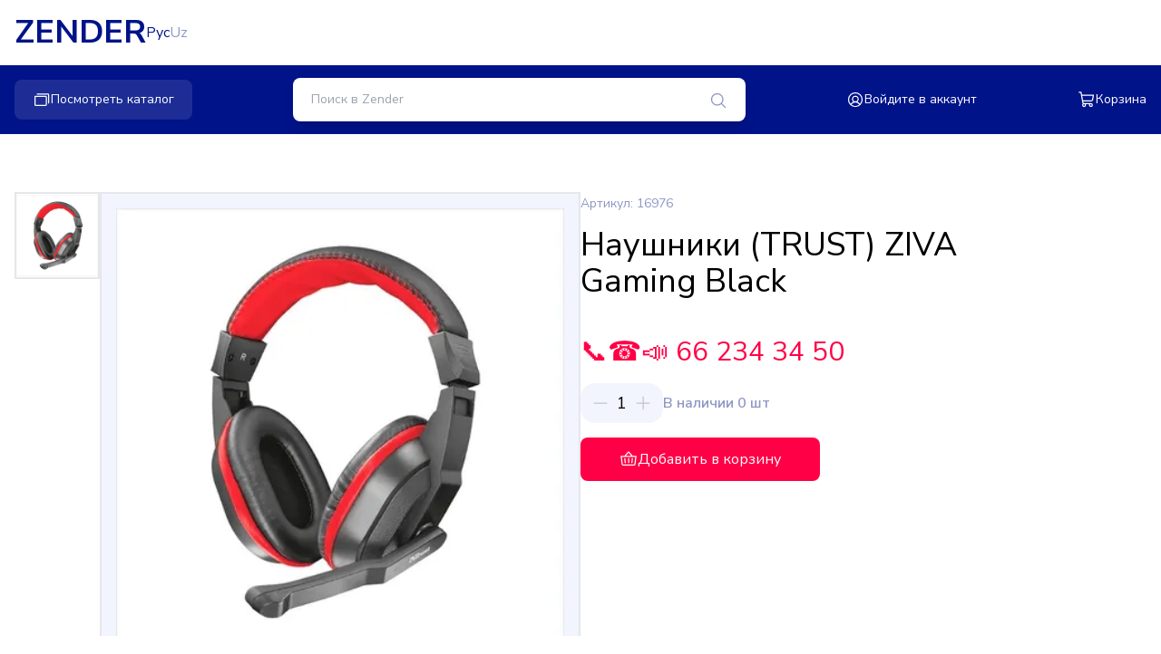

--- FILE ---
content_type: text/html;charset=utf-8
request_url: https://zender.uz/products/naushniki-trust-ziva-1shj
body_size: 23480
content:
<!DOCTYPE html>
<html  lang="ru">
<head><meta charset="utf-8">
<meta name="viewport" content="width=device-width, initial-scale=1">
<title>Наушники (TRUST) ZIVA Gaming Black</title>
<script type="text/javascript">(function(m,e,t,r,i,k,a){m[i]=m[i]||function(){(m[i].a=m[i].a||[]).push(arguments)};
   m[i].l=1*new Date();
   for (var j = 0; j < document.scripts.length; j++) {if (document.scripts[j].src === r) { return; }}
   k=e.createElement(t),a=e.getElementsByTagName(t)[0],k.async=1,k.src=r,a.parentNode.insertBefore(k,a)})
   (window, document, "script", "https://mc.yandex.ru/metrika/tag.js", "ym");

   ym(96505001, "init", {
        clickmap:true,
        trackLinks:true,
        accurateTrackBounce:true,
        webvisor:true
   });</script>
<noscript><div><img src="https://mc.yandex.ru/watch/96505001" style="position:absolute; left:-9999px;" alt="" /></div></noscript>
<meta name="description" content>
<script type="application/ld+json">{"@context":"https://schema.org","@type":"Product","name":"Наушники (TRUST) ZIVA Gaming Black","image":"https://cdn.zender.uz/media/12d3ed2e50da83002da2f3a1d80ecb25aaeeee361c24a3980b5a3a04e8dd865e-full.webp","description":"Наушники (TRUST) ZIVA Gaming Black - идеальный выбор для геймеров, желающих\nполучить высококачественный звук и комфорт во время игры. С диапазоном частот\n20-20000 Гц и сопротивлением 32 Ом, эти наушники обеспечивают четкое звучание и\nглубокие басы. Встроенный микрофон и интерфейс mini-Jack делают их удобными для\nкоммуникации во время игры. Длина шнура 2.0 м позволяет свободно перемещаться,\nне ограничиваясь проводами. Наушники ZIVA Gaming Black - надежный спутник для\nгеймеров, ценящих качество звука и комфорт.","sku":"16976","offers":{"@type":"Offer","priceCurrency":"UZS","price":199200,"availability":"https://schema.org/InStock"}}</script>
<style>.icon[data-v-14764c4c]{display:inline-block;vertical-align:middle}</style>
<style>/*! tailwindcss v3.3.3 | MIT License | https://tailwindcss.com*/*,:after,:before{border:0 solid #e5e7eb;box-sizing:border-box}:after,:before{--tw-content:""}html{-webkit-text-size-adjust:100%;font-feature-settings:normal;font-family:ui-sans-serif,system-ui,-apple-system,BlinkMacSystemFont,Segoe UI,Roboto,Helvetica Neue,Arial,Noto Sans,sans-serif,Apple Color Emoji,Segoe UI Emoji,Segoe UI Symbol,Noto Color Emoji;font-variation-settings:normal;line-height:1.5;tab-size:4}body{line-height:inherit;margin:0}hr{border-top-width:1px;color:inherit;height:0}abbr:where([title]){-webkit-text-decoration:underline dotted;text-decoration:underline dotted}h1,h2,h3,h4,h5,h6{font-size:inherit;font-weight:inherit}a{color:inherit;text-decoration:inherit}b,strong{font-weight:bolder}code,kbd,pre,samp{font-family:ui-monospace,SFMono-Regular,Menlo,Monaco,Consolas,Liberation Mono,Courier New,monospace;font-size:1em}small{font-size:80%}sub,sup{font-size:75%;line-height:0;position:relative;vertical-align:baseline}sub{bottom:-.25em}sup{top:-.5em}table{border-collapse:collapse;border-color:inherit;text-indent:0}button,input,optgroup,select,textarea{font-feature-settings:inherit;color:inherit;font-family:inherit;font-size:100%;font-variation-settings:inherit;font-weight:inherit;line-height:inherit;margin:0;padding:0}button,select{text-transform:none}[type=button],[type=reset],[type=submit],button{-webkit-appearance:button;background-color:transparent;background-image:none}:-moz-focusring{outline:auto}:-moz-ui-invalid{box-shadow:none}progress{vertical-align:baseline}::-webkit-inner-spin-button,::-webkit-outer-spin-button{height:auto}[type=search]{-webkit-appearance:textfield;outline-offset:-2px}::-webkit-search-decoration{-webkit-appearance:none}::-webkit-file-upload-button{-webkit-appearance:button;font:inherit}summary{display:list-item}blockquote,dd,dl,figure,h1,h2,h3,h4,h5,h6,hr,p,pre{margin:0}fieldset{margin:0}fieldset,legend{padding:0}menu,ol,ul{list-style:none;margin:0;padding:0}dialog{padding:0}textarea{resize:vertical}input::placeholder,textarea::placeholder{color:#9ca3af;opacity:1}[role=button],button{cursor:pointer}:disabled{cursor:default}audio,canvas,embed,iframe,img,object,svg,video{display:block;vertical-align:middle}img,video{height:auto;max-width:100%}[hidden]{display:none}*,:after,:before{--tw-border-spacing-x:0;--tw-border-spacing-y:0;--tw-translate-x:0;--tw-translate-y:0;--tw-rotate:0;--tw-skew-x:0;--tw-skew-y:0;--tw-scale-x:1;--tw-scale-y:1;--tw-pan-x: ;--tw-pan-y: ;--tw-pinch-zoom: ;--tw-scroll-snap-strictness:proximity;--tw-gradient-from-position: ;--tw-gradient-via-position: ;--tw-gradient-to-position: ;--tw-ordinal: ;--tw-slashed-zero: ;--tw-numeric-figure: ;--tw-numeric-spacing: ;--tw-numeric-fraction: ;--tw-ring-inset: ;--tw-ring-offset-width:0px;--tw-ring-offset-color:#fff;--tw-ring-color:rgba(59,130,246,.5);--tw-ring-offset-shadow:0 0 #0000;--tw-ring-shadow:0 0 #0000;--tw-shadow:0 0 #0000;--tw-shadow-colored:0 0 #0000;--tw-blur: ;--tw-brightness: ;--tw-contrast: ;--tw-grayscale: ;--tw-hue-rotate: ;--tw-invert: ;--tw-saturate: ;--tw-sepia: ;--tw-drop-shadow: ;--tw-backdrop-blur: ;--tw-backdrop-brightness: ;--tw-backdrop-contrast: ;--tw-backdrop-grayscale: ;--tw-backdrop-hue-rotate: ;--tw-backdrop-invert: ;--tw-backdrop-opacity: ;--tw-backdrop-saturate: ;--tw-backdrop-sepia: }::backdrop{--tw-border-spacing-x:0;--tw-border-spacing-y:0;--tw-translate-x:0;--tw-translate-y:0;--tw-rotate:0;--tw-skew-x:0;--tw-skew-y:0;--tw-scale-x:1;--tw-scale-y:1;--tw-pan-x: ;--tw-pan-y: ;--tw-pinch-zoom: ;--tw-scroll-snap-strictness:proximity;--tw-gradient-from-position: ;--tw-gradient-via-position: ;--tw-gradient-to-position: ;--tw-ordinal: ;--tw-slashed-zero: ;--tw-numeric-figure: ;--tw-numeric-spacing: ;--tw-numeric-fraction: ;--tw-ring-inset: ;--tw-ring-offset-width:0px;--tw-ring-offset-color:#fff;--tw-ring-color:rgba(59,130,246,.5);--tw-ring-offset-shadow:0 0 #0000;--tw-ring-shadow:0 0 #0000;--tw-shadow:0 0 #0000;--tw-shadow-colored:0 0 #0000;--tw-blur: ;--tw-brightness: ;--tw-contrast: ;--tw-grayscale: ;--tw-hue-rotate: ;--tw-invert: ;--tw-saturate: ;--tw-sepia: ;--tw-drop-shadow: ;--tw-backdrop-blur: ;--tw-backdrop-brightness: ;--tw-backdrop-contrast: ;--tw-backdrop-grayscale: ;--tw-backdrop-hue-rotate: ;--tw-backdrop-invert: ;--tw-backdrop-opacity: ;--tw-backdrop-saturate: ;--tw-backdrop-sepia: }.container{margin-left:auto;margin-right:auto;width:100%}@media (min-width:640px){.container{max-width:640px}}@media (min-width:768px){.container{max-width:768px}}@media (min-width:1024px){.container{max-width:1024px}}@media (min-width:1280px){.container{max-width:1280px}}@media (min-width:1536px){.container{max-width:1536px}}.sr-only{clip:rect(0,0,0,0);border-width:0;height:1px;margin:-1px;overflow:hidden;padding:0;position:absolute;white-space:nowrap;width:1px}.pointer-events-none{pointer-events:none}.fixed{position:fixed}.absolute{position:absolute}.relative{position:relative}.-bottom-full{bottom:-100%}.bottom-0{bottom:0}.left-0{left:0}.left-3{left:.75rem}.right-3{right:.75rem}.right-5{right:1.25rem}.top-0{top:0}.top-1\/2{top:50%}.top-5{top:1.25rem}.top-full{top:100%}.\!z-\[1000\]{z-index:1000!important}.z-50{z-index:50}.z-\[100000\]{z-index:100000}.z-\[999999999\]{z-index:999999999}.z-\[99999\]{z-index:99999}.col-span-2{grid-column:span 2/span 2}.float-right{float:right}.m-2{margin:.5rem}.\!my-8{margin-bottom:2rem!important;margin-top:2rem!important}.-mx-1{margin-left:-.25rem;margin-right:-.25rem}.-mx-1\.5{margin-left:-.375rem;margin-right:-.375rem}.-my-1{margin-bottom:-.25rem;margin-top:-.25rem}.-my-1\.5{margin-bottom:-.375rem;margin-top:-.375rem}.mx-auto{margin-left:auto;margin-right:auto}.my-14{margin-bottom:3.5rem;margin-top:3.5rem}.my-3{margin-bottom:.75rem;margin-top:.75rem}.my-40{margin-bottom:10rem;margin-top:10rem}.my-5{margin-bottom:1.25rem;margin-top:1.25rem}.my-6{margin-bottom:1.5rem;margin-top:1.5rem}.mb-16{margin-bottom:4rem}.mb-2{margin-bottom:.5rem}.mb-3{margin-bottom:.75rem}.mb-4{margin-bottom:1rem}.mb-6{margin-bottom:1.5rem}.ml-3{margin-left:.75rem}.ml-auto{margin-left:auto}.mt-1{margin-top:.25rem}.mt-4{margin-top:1rem}.mt-5{margin-top:1.25rem}.mt-6{margin-top:1.5rem}.block{display:block}.inline-block{display:inline-block}.inline{display:inline}.flex{display:flex}.inline-flex{display:inline-flex}.grid{display:grid}.hidden{display:none}.aspect-\[16\/5\]{aspect-ratio:16/5}.aspect-\[7\/10\]{aspect-ratio:7/10}.aspect-\[9\/14\]{aspect-ratio:9/14}.aspect-square{aspect-ratio:1/1}.h-0{height:0}.h-1\/2{height:50%}.h-10{height:2.5rem}.h-12{height:3rem}.h-4{height:1rem}.h-4\/5{height:80%}.h-5{height:1.25rem}.h-5\/6{height:83.333333%}.h-6{height:1.5rem}.h-8{height:2rem}.h-\[120px\]{height:120px}.h-\[320px\]{height:320px}.h-\[44px\]{height:44px}.h-auto{height:auto}.h-fit{height:-moz-fit-content;height:fit-content}.h-full{height:100%}.h-screen{height:100vh}.min-h-screen{min-height:100vh}.w-1\/2{width:50%}.w-1\/3{width:33.333333%}.w-1\/4{width:25%}.w-1\/5{width:20%}.w-10{width:2.5rem}.w-10\/12{width:83.333333%}.w-11\/12{width:91.666667%}.w-14{width:3.5rem}.w-16{width:4rem}.w-20{width:5rem}.w-3\/4{width:75%}.w-3\/5{width:60%}.w-5{width:1.25rem}.w-6{width:1.5rem}.w-7{width:1.75rem}.w-7\/12{width:58.333333%}.w-8{width:2rem}.w-\[120px\]{width:120px}.w-\[200px\]{width:200px}.w-\[320px\]{width:320px}.w-fit{width:-moz-fit-content;width:fit-content}.w-full{width:100%}.min-w-\[320px\]{min-width:320px}.min-w-\[70px\]{min-width:70px}.max-w-5xl{max-width:64rem}.max-w-\[16\.5rem\]{max-width:16.5rem}.max-w-\[32rem\]{max-width:32rem}.max-w-\[330px\]{max-width:330px}.max-w-\[336px\]{max-width:336px}.max-w-lg{max-width:32rem}.max-w-md{max-width:28rem}.max-w-xs{max-width:20rem}.flex-1{flex:1 1 0%}.flex-auto{flex:1 1 auto}.flex-shrink-0{flex-shrink:0}.flex-grow{flex-grow:1}.-translate-y-1\/2{--tw-translate-y:-50%;transform:translate(var(--tw-translate-x),-50%) rotate(var(--tw-rotate)) skewX(var(--tw-skew-x)) skewY(var(--tw-skew-y)) scaleX(var(--tw-scale-x)) scaleY(var(--tw-scale-y));transform:translate(var(--tw-translate-x),var(--tw-translate-y)) rotate(var(--tw-rotate)) skewX(var(--tw-skew-x)) skewY(var(--tw-skew-y)) scaleX(var(--tw-scale-x)) scaleY(var(--tw-scale-y))}.-rotate-180{--tw-rotate:-180deg;transform:translate(var(--tw-translate-x),var(--tw-translate-y)) rotate(-180deg) skewX(var(--tw-skew-x)) skewY(var(--tw-skew-y)) scaleX(var(--tw-scale-x)) scaleY(var(--tw-scale-y))}.-rotate-180,.transform{transform:translate(var(--tw-translate-x),var(--tw-translate-y)) rotate(var(--tw-rotate)) skewX(var(--tw-skew-x)) skewY(var(--tw-skew-y)) scaleX(var(--tw-scale-x)) scaleY(var(--tw-scale-y))}@keyframes pulse{50%{opacity:.5}}.animate-pulse{animation:pulse 2s cubic-bezier(.4,0,.6,1) infinite}.cursor-grab{cursor:grab}.cursor-grabbing{cursor:grabbing}.cursor-pointer{cursor:pointer}.select-none{-webkit-user-select:none;user-select:none}.grid-cols-1{grid-template-columns:repeat(1,minmax(0,1fr))}.grid-cols-2{grid-template-columns:repeat(2,minmax(0,1fr))}.grid-cols-4{grid-template-columns:repeat(4,minmax(0,1fr))}.flex-col{flex-direction:column}.items-start{align-items:flex-start}.items-end{align-items:flex-end}.items-center{align-items:center}.justify-center{justify-content:center}.justify-between{justify-content:space-between}.justify-around{justify-content:space-around}.justify-evenly{justify-content:space-evenly}.gap-1{gap:.25rem}.gap-1\.5{gap:.375rem}.gap-10{gap:2.5rem}.gap-2{gap:.5rem}.gap-2\.5{gap:.625rem}.gap-3{gap:.75rem}.gap-4{gap:1rem}.gap-5{gap:1.25rem}.gap-x-10{column-gap:2.5rem}.gap-x-2{column-gap:.5rem}.gap-x-3{column-gap:.75rem}.gap-x-4{column-gap:1rem}.gap-x-5{column-gap:1.25rem}.gap-x-8{column-gap:2rem}.gap-y-4{row-gap:1rem}.space-x-2>:not([hidden])~:not([hidden]){--tw-space-x-reverse:0;margin-left:.5rem;margin-left:calc(.5rem*(1 - var(--tw-space-x-reverse)));margin-right:0;margin-right:calc(.5rem*var(--tw-space-x-reverse))}.space-y-0>:not([hidden])~:not([hidden]){--tw-space-y-reverse:0;margin-bottom:0;margin-bottom:calc(0px*var(--tw-space-y-reverse));margin-top:0;margin-top:calc(0px*(1 - var(--tw-space-y-reverse)))}.space-y-0\.5>:not([hidden])~:not([hidden]){--tw-space-y-reverse:0;margin-bottom:0;margin-bottom:calc(.125rem*var(--tw-space-y-reverse));margin-top:.125rem;margin-top:calc(.125rem*(1 - var(--tw-space-y-reverse)))}.space-y-1>:not([hidden])~:not([hidden]){--tw-space-y-reverse:0;margin-bottom:0;margin-bottom:calc(.25rem*var(--tw-space-y-reverse));margin-top:.25rem;margin-top:calc(.25rem*(1 - var(--tw-space-y-reverse)))}.space-y-1\.5>:not([hidden])~:not([hidden]){--tw-space-y-reverse:0;margin-bottom:0;margin-bottom:calc(.375rem*var(--tw-space-y-reverse));margin-top:.375rem;margin-top:calc(.375rem*(1 - var(--tw-space-y-reverse)))}.space-y-10>:not([hidden])~:not([hidden]){--tw-space-y-reverse:0;margin-bottom:0;margin-bottom:calc(2.5rem*var(--tw-space-y-reverse));margin-top:2.5rem;margin-top:calc(2.5rem*(1 - var(--tw-space-y-reverse)))}.space-y-2>:not([hidden])~:not([hidden]){--tw-space-y-reverse:0;margin-bottom:0;margin-bottom:calc(.5rem*var(--tw-space-y-reverse));margin-top:.5rem;margin-top:calc(.5rem*(1 - var(--tw-space-y-reverse)))}.space-y-3>:not([hidden])~:not([hidden]){--tw-space-y-reverse:0;margin-bottom:0;margin-bottom:calc(.75rem*var(--tw-space-y-reverse));margin-top:.75rem;margin-top:calc(.75rem*(1 - var(--tw-space-y-reverse)))}.space-y-4>:not([hidden])~:not([hidden]){--tw-space-y-reverse:0;margin-bottom:0;margin-bottom:calc(1rem*var(--tw-space-y-reverse));margin-top:1rem;margin-top:calc(1rem*(1 - var(--tw-space-y-reverse)))}.space-y-5>:not([hidden])~:not([hidden]){--tw-space-y-reverse:0;margin-bottom:0;margin-bottom:calc(1.25rem*var(--tw-space-y-reverse));margin-top:1.25rem;margin-top:calc(1.25rem*(1 - var(--tw-space-y-reverse)))}.space-y-6>:not([hidden])~:not([hidden]){--tw-space-y-reverse:0;margin-bottom:0;margin-bottom:calc(1.5rem*var(--tw-space-y-reverse));margin-top:1.5rem;margin-top:calc(1.5rem*(1 - var(--tw-space-y-reverse)))}.divide-x>:not([hidden])~:not([hidden]){--tw-divide-x-reverse:0;border-left-width:1px;border-left-width:calc(1px*(1 - var(--tw-divide-x-reverse)));border-right-width:0;border-right-width:calc(1px*var(--tw-divide-x-reverse))}.divide-y>:not([hidden])~:not([hidden]){--tw-divide-y-reverse:0;border-bottom-width:0;border-bottom-width:calc(1px*var(--tw-divide-y-reverse));border-top-width:1px;border-top-width:calc(1px*(1 - var(--tw-divide-y-reverse)))}.divide-primary-400\/30>:not([hidden])~:not([hidden]){border-color:rgba(143,151,196,.3)}.overflow-auto{overflow:auto}.overflow-hidden{overflow:hidden}.overflow-y-auto{overflow-y:auto}.overflow-x-hidden{overflow-x:hidden}.truncate{overflow:hidden;text-overflow:ellipsis}.truncate,.whitespace-nowrap{white-space:nowrap}.rounded{border-radius:.25rem}.rounded-2xl{border-radius:1rem}.rounded-full{border-radius:9999px}.rounded-lg{border-radius:.5rem}.rounded-md{border-radius:.375rem}.rounded-sm{border-radius:.125rem}.rounded-xl{border-radius:.75rem}.\!rounded-t-lg{border-top-left-radius:.5rem!important;border-top-right-radius:.5rem!important}.rounded-b{border-bottom-left-radius:.25rem;border-bottom-right-radius:.25rem}.rounded-b-lg{border-bottom-left-radius:.5rem;border-bottom-right-radius:.5rem}.rounded-b-none{border-bottom-left-radius:0;border-bottom-right-radius:0}.rounded-l{border-bottom-left-radius:.25rem}.rounded-l,.rounded-t{border-top-left-radius:.25rem}.rounded-t{border-top-right-radius:.25rem}.rounded-t-lg{border-top-left-radius:.5rem;border-top-right-radius:.5rem}.border{border-width:1px}.border-2{border-width:2px}.border-y{border-top-width:1px}.border-b,.border-y{border-bottom-width:1px}.border-b-2{border-bottom-width:2px}.border-l{border-left-width:1px}.border-r{border-right-width:1px}.border-t{border-top-width:1px}.border-t-2{border-top-width:2px}.border-dashed{border-style:dashed}.border-black{--tw-border-opacity:1;border-color:#000;border-color:rgb(0 0 0/var(--tw-border-opacity))}.border-gray-200{--tw-border-opacity:1;border-color:#e5e7eb;border-color:rgb(229 231 235/var(--tw-border-opacity))}.border-primary-300{--tw-border-opacity:1;border-color:#001389;border-color:rgb(0 19 137/var(--tw-border-opacity))}.border-primary-400{--tw-border-opacity:1;border-color:#8f97c4;border-color:rgb(143 151 196/var(--tw-border-opacity))}.border-primary-400\/30{border-color:rgba(143,151,196,.3)}.border-primary-500{--tw-border-opacity:1;border-color:#ff0046;border-color:rgb(255 0 70/var(--tw-border-opacity))}.border-red-500{--tw-border-opacity:1;border-color:#ef4444;border-color:rgb(239 68 68/var(--tw-border-opacity))}.border-slate-800{--tw-border-opacity:1;border-color:#1e293b;border-color:rgb(30 41 59/var(--tw-border-opacity))}.\!bg-gray-400{--tw-bg-opacity:1!important;background-color:#9ca3af!important;background-color:rgb(156 163 175/var(--tw-bg-opacity))!important}.bg-\[\#19181F\]{--tw-bg-opacity:1;background-color:#19181f;background-color:rgb(25 24 31/var(--tw-bg-opacity))}.bg-\[\#BCC2DF\]{--tw-bg-opacity:1;background-color:#bcc2df;background-color:rgb(188 194 223/var(--tw-bg-opacity))}.bg-\[\#F2F4FE\]{--tw-bg-opacity:1;background-color:#f2f4fe;background-color:rgb(242 244 254/var(--tw-bg-opacity))}.bg-amber-900{--tw-bg-opacity:1;background-color:#78350f;background-color:rgb(120 53 15/var(--tw-bg-opacity))}.bg-blue-50{--tw-bg-opacity:1;background-color:#eff6ff;background-color:rgb(239 246 255/var(--tw-bg-opacity))}.bg-blue-600{--tw-bg-opacity:1;background-color:#2563eb;background-color:rgb(37 99 235/var(--tw-bg-opacity))}.bg-gray-100{--tw-bg-opacity:1;background-color:#f3f4f6;background-color:rgb(243 244 246/var(--tw-bg-opacity))}.bg-gray-300{--tw-bg-opacity:1;background-color:#d1d5db;background-color:rgb(209 213 219/var(--tw-bg-opacity))}.bg-gray-600{--tw-bg-opacity:1;background-color:#4b5563;background-color:rgb(75 85 99/var(--tw-bg-opacity))}.bg-green-100{--tw-bg-opacity:1;background-color:#dcfce7;background-color:rgb(220 252 231/var(--tw-bg-opacity))}.bg-green-600{--tw-bg-opacity:1;background-color:#16a34a;background-color:rgb(22 163 74/var(--tw-bg-opacity))}.bg-indigo-600{--tw-bg-opacity:1;background-color:#4f46e5;background-color:rgb(79 70 229/var(--tw-bg-opacity))}.bg-pink-600{--tw-bg-opacity:1;background-color:#db2777;background-color:rgb(219 39 119/var(--tw-bg-opacity))}.bg-primary-300{--tw-bg-opacity:1;background-color:#001389;background-color:rgb(0 19 137/var(--tw-bg-opacity))}.bg-primary-400{--tw-bg-opacity:1;background-color:#8f97c4;background-color:rgb(143 151 196/var(--tw-bg-opacity))}.bg-primary-400\/20{background-color:rgba(143,151,196,.2)}.bg-primary-400\/30{background-color:rgba(143,151,196,.3)}.bg-primary-500{--tw-bg-opacity:1;background-color:#ff0046;background-color:rgb(255 0 70/var(--tw-bg-opacity))}.bg-primary-600{--tw-bg-opacity:1;background-color:#f2f4fe;background-color:rgb(242 244 254/var(--tw-bg-opacity))}.bg-purple-600{--tw-bg-opacity:1;background-color:#9333ea;background-color:rgb(147 51 234/var(--tw-bg-opacity))}.bg-red-100{--tw-bg-opacity:1;background-color:#fee2e2;background-color:rgb(254 226 226/var(--tw-bg-opacity))}.bg-red-600{--tw-bg-opacity:1;background-color:#dc2626;background-color:rgb(220 38 38/var(--tw-bg-opacity))}.bg-transparent{background-color:transparent}.bg-white{--tw-bg-opacity:1;background-color:#fff;background-color:rgb(255 255 255/var(--tw-bg-opacity))}.bg-yellow-600{--tw-bg-opacity:1;background-color:#ca8a04;background-color:rgb(202 138 4/var(--tw-bg-opacity))}.bg-opacity-80{--tw-bg-opacity:0.8}.bg-cover{background-size:cover}.bg-center{background-position:50%}.bg-no-repeat{background-repeat:no-repeat}.object-contain{object-fit:contain}.object-center{object-position:center}.p-1{padding:.25rem}.p-1\.5{padding:.375rem}.p-2{padding:.5rem}.p-3{padding:.75rem}.p-4{padding:1rem}.p-6{padding:1.5rem}.px-10{padding-left:2.5rem;padding-right:2.5rem}.px-12{padding-left:3rem;padding-right:3rem}.px-2{padding-left:.5rem;padding-right:.5rem}.px-2\.5{padding-left:.625rem;padding-right:.625rem}.px-4{padding-left:1rem;padding-right:1rem}.px-5{padding-left:1.25rem;padding-right:1.25rem}.py-1{padding-bottom:.25rem;padding-top:.25rem}.py-10{padding-bottom:2.5rem;padding-top:2.5rem}.py-16{padding-bottom:4rem;padding-top:4rem}.py-2{padding-bottom:.5rem;padding-top:.5rem}.py-2\.5{padding-bottom:.625rem;padding-top:.625rem}.py-3{padding-bottom:.75rem;padding-top:.75rem}.py-3\.5{padding-bottom:.875rem;padding-top:.875rem}.py-4{padding-bottom:1rem;padding-top:1rem}.py-5{padding-bottom:1.25rem;padding-top:1.25rem}.pb-16{padding-bottom:4rem}.pb-2{padding-bottom:.5rem}.pb-4{padding-bottom:1rem}.pt-10{padding-top:2.5rem}.pt-6{padding-top:1.5rem}.text-center{text-align:center}.text-end{text-align:end}.text-2xl{font-size:1.5rem;line-height:2rem}.text-3xl{font-size:1.875rem;line-height:2.25rem}.text-4xl{font-size:2.25rem;line-height:2.5rem}.text-9xl{font-size:8rem;line-height:1}.text-base{font-size:1rem;line-height:1.5rem}.text-lg{font-size:1.125rem;line-height:1.75rem}.text-sm{font-size:.875rem;line-height:1.25rem}.text-xl{font-size:1.25rem;line-height:1.75rem}.text-xs{font-size:.75rem;line-height:1rem}.font-bold{font-weight:700}.font-medium{font-weight:500}.font-normal{font-weight:400}.font-semibold{font-weight:600}.uppercase{text-transform:uppercase}.text-\[\#1365FF\]{--tw-text-opacity:1;color:#1365ff;color:rgb(19 101 255/var(--tw-text-opacity))}.text-\[\#777777\]{--tw-text-opacity:1;color:#777;color:rgb(119 119 119/var(--tw-text-opacity))}.text-black{--tw-text-opacity:1;color:#000;color:rgb(0 0 0/var(--tw-text-opacity))}.text-blue-500{--tw-text-opacity:1;color:#3b82f6;color:rgb(59 130 246/var(--tw-text-opacity))}.text-gray-400{--tw-text-opacity:1;color:#9ca3af;color:rgb(156 163 175/var(--tw-text-opacity))}.text-gray-500{--tw-text-opacity:1;color:#6b7280;color:rgb(107 114 128/var(--tw-text-opacity))}.text-gray-600{--tw-text-opacity:1;color:#4b5563;color:rgb(75 85 99/var(--tw-text-opacity))}.text-gray-700{--tw-text-opacity:1;color:#374151;color:rgb(55 65 81/var(--tw-text-opacity))}.text-gray-900{--tw-text-opacity:1;color:#111827;color:rgb(17 24 39/var(--tw-text-opacity))}.text-green-500{--tw-text-opacity:1;color:#22c55e;color:rgb(34 197 94/var(--tw-text-opacity))}.text-primary-300{--tw-text-opacity:1;color:#001389;color:rgb(0 19 137/var(--tw-text-opacity))}.text-primary-400{--tw-text-opacity:1;color:#8f97c4;color:rgb(143 151 196/var(--tw-text-opacity))}.text-primary-500{--tw-text-opacity:1;color:#ff0046;color:rgb(255 0 70/var(--tw-text-opacity))}.text-red-500{--tw-text-opacity:1;color:#ef4444;color:rgb(239 68 68/var(--tw-text-opacity))}.text-white{--tw-text-opacity:1;color:#fff;color:rgb(255 255 255/var(--tw-text-opacity))}.underline{text-decoration-line:underline}.opacity-30{opacity:.3}.shadow{--tw-shadow:0 1px 3px 0 rgba(0,0,0,.1),0 1px 2px -1px rgba(0,0,0,.1);--tw-shadow-colored:0 1px 3px 0 var(--tw-shadow-color),0 1px 2px -1px var(--tw-shadow-color);box-shadow:0 0 #0000,0 0 #0000,0 1px 3px 0 rgba(0,0,0,.1),0 1px 2px -1px rgba(0,0,0,.1);box-shadow:var(--tw-ring-offset-shadow,0 0 #0000),var(--tw-ring-shadow,0 0 #0000),var(--tw-shadow)}.shadow-2xl{--tw-shadow:0 25px 50px -12px rgba(0,0,0,.25);--tw-shadow-colored:0 25px 50px -12px var(--tw-shadow-color);box-shadow:0 0 #0000,0 0 #0000,0 25px 50px -12px rgba(0,0,0,.25);box-shadow:var(--tw-ring-offset-shadow,0 0 #0000),var(--tw-ring-shadow,0 0 #0000),var(--tw-shadow)}.shadow-lg{--tw-shadow:0 10px 15px -3px rgba(0,0,0,.1),0 4px 6px -4px rgba(0,0,0,.1);--tw-shadow-colored:0 10px 15px -3px var(--tw-shadow-color),0 4px 6px -4px var(--tw-shadow-color);box-shadow:0 0 #0000,0 0 #0000,0 10px 15px -3px rgba(0,0,0,.1),0 4px 6px -4px rgba(0,0,0,.1);box-shadow:var(--tw-ring-offset-shadow,0 0 #0000),var(--tw-ring-shadow,0 0 #0000),var(--tw-shadow)}.shadow-md{--tw-shadow:0 4px 6px -1px rgba(0,0,0,.1),0 2px 4px -2px rgba(0,0,0,.1);--tw-shadow-colored:0 4px 6px -1px var(--tw-shadow-color),0 2px 4px -2px var(--tw-shadow-color);box-shadow:0 0 #0000,0 0 #0000,0 4px 6px -1px rgba(0,0,0,.1),0 2px 4px -2px rgba(0,0,0,.1);box-shadow:var(--tw-ring-offset-shadow,0 0 #0000),var(--tw-ring-shadow,0 0 #0000),var(--tw-shadow)}.shadow-sm{--tw-shadow:0 1px 2px 0 rgba(0,0,0,.05);--tw-shadow-colored:0 1px 2px 0 var(--tw-shadow-color);box-shadow:0 0 #0000,0 0 #0000,0 1px 2px 0 rgba(0,0,0,.05);box-shadow:var(--tw-ring-offset-shadow,0 0 #0000),var(--tw-ring-shadow,0 0 #0000),var(--tw-shadow)}.\!outline-none{outline:2px solid transparent!important;outline-offset:2px!important}.outline-none{outline:2px solid transparent;outline-offset:2px}.invert-\[30\%\]{--tw-invert:invert(30%);filter:var(--tw-blur) var(--tw-brightness) var(--tw-contrast) var(--tw-grayscale) var(--tw-hue-rotate) invert(30%) var(--tw-saturate) var(--tw-sepia) var(--tw-drop-shadow)}.filter,.invert-\[30\%\]{filter:var(--tw-blur) var(--tw-brightness) var(--tw-contrast) var(--tw-grayscale) var(--tw-hue-rotate) var(--tw-invert) var(--tw-saturate) var(--tw-sepia) var(--tw-drop-shadow)}.backdrop-blur-lg{--tw-backdrop-blur:blur(16px);-webkit-backdrop-filter:blur(16px) var(--tw-backdrop-brightness) var(--tw-backdrop-contrast) var(--tw-backdrop-grayscale) var(--tw-backdrop-hue-rotate) var(--tw-backdrop-invert) var(--tw-backdrop-opacity) var(--tw-backdrop-saturate) var(--tw-backdrop-sepia);backdrop-filter:blur(16px) var(--tw-backdrop-brightness) var(--tw-backdrop-contrast) var(--tw-backdrop-grayscale) var(--tw-backdrop-hue-rotate) var(--tw-backdrop-invert) var(--tw-backdrop-opacity) var(--tw-backdrop-saturate) var(--tw-backdrop-sepia);-webkit-backdrop-filter:var(--tw-backdrop-blur) var(--tw-backdrop-brightness) var(--tw-backdrop-contrast) var(--tw-backdrop-grayscale) var(--tw-backdrop-hue-rotate) var(--tw-backdrop-invert) var(--tw-backdrop-opacity) var(--tw-backdrop-saturate) var(--tw-backdrop-sepia);backdrop-filter:var(--tw-backdrop-blur) var(--tw-backdrop-brightness) var(--tw-backdrop-contrast) var(--tw-backdrop-grayscale) var(--tw-backdrop-hue-rotate) var(--tw-backdrop-invert) var(--tw-backdrop-opacity) var(--tw-backdrop-saturate) var(--tw-backdrop-sepia)}.transition{transition-duration:.15s;transition-property:color,background-color,border-color,text-decoration-color,fill,stroke,opacity,box-shadow,transform,filter,-webkit-backdrop-filter;transition-property:color,background-color,border-color,text-decoration-color,fill,stroke,opacity,box-shadow,transform,filter,backdrop-filter;transition-property:color,background-color,border-color,text-decoration-color,fill,stroke,opacity,box-shadow,transform,filter,backdrop-filter,-webkit-backdrop-filter;transition-timing-function:cubic-bezier(.4,0,.2,1)}.transition-all{transition-duration:.15s;transition-property:all;transition-timing-function:cubic-bezier(.4,0,.2,1)}.duration-200{transition-duration:.2s}.duration-300{transition-duration:.3s}.duration-500{transition-duration:.5s}.hover\:border-primary-300:hover{--tw-border-opacity:1;border-color:#001389;border-color:rgb(0 19 137/var(--tw-border-opacity))}.hover\:\!bg-gray-500\/70:hover{background-color:hsla(220,9%,46%,.7)!important}.hover\:bg-\[\#23202A\]:hover{--tw-bg-opacity:1;background-color:#23202a;background-color:rgb(35 32 42/var(--tw-bg-opacity))}.hover\:bg-gray-100:hover{--tw-bg-opacity:1;background-color:#f3f4f6;background-color:rgb(243 244 246/var(--tw-bg-opacity))}.hover\:bg-gray-50:hover{--tw-bg-opacity:1;background-color:#f9fafb;background-color:rgb(249 250 251/var(--tw-bg-opacity))}.hover\:bg-primary-300:hover{--tw-bg-opacity:1;background-color:#001389;background-color:rgb(0 19 137/var(--tw-bg-opacity))}.hover\:bg-primary-300\/90:hover{background-color:rgba(0,19,137,.9)}.hover\:bg-primary-400\/30:hover{background-color:rgba(143,151,196,.3)}.hover\:bg-primary-500:hover{--tw-bg-opacity:1;background-color:#ff0046;background-color:rgb(255 0 70/var(--tw-bg-opacity))}.hover\:bg-primary-600:hover{--tw-bg-opacity:1;background-color:#f2f4fe;background-color:rgb(242 244 254/var(--tw-bg-opacity))}.hover\:text-gray-700:hover{--tw-text-opacity:1;color:#374151;color:rgb(55 65 81/var(--tw-text-opacity))}.hover\:text-gray-900:hover{--tw-text-opacity:1;color:#111827;color:rgb(17 24 39/var(--tw-text-opacity))}.hover\:text-white:hover{--tw-text-opacity:1;color:#fff;color:rgb(255 255 255/var(--tw-text-opacity))}.hover\:brightness-90:hover{--tw-brightness:brightness(.9);filter:var(--tw-blur) brightness(.9) var(--tw-contrast) var(--tw-grayscale) var(--tw-hue-rotate) var(--tw-invert) var(--tw-saturate) var(--tw-sepia) var(--tw-drop-shadow);filter:var(--tw-blur) var(--tw-brightness) var(--tw-contrast) var(--tw-grayscale) var(--tw-hue-rotate) var(--tw-invert) var(--tw-saturate) var(--tw-sepia) var(--tw-drop-shadow)}.focus\:shadow-lg:focus{--tw-shadow:0 10px 15px -3px rgba(0,0,0,.1),0 4px 6px -4px rgba(0,0,0,.1);--tw-shadow-colored:0 10px 15px -3px var(--tw-shadow-color),0 4px 6px -4px var(--tw-shadow-color);box-shadow:0 0 #0000,0 0 #0000,0 10px 15px -3px rgba(0,0,0,.1),0 4px 6px -4px rgba(0,0,0,.1);box-shadow:var(--tw-ring-offset-shadow,0 0 #0000),var(--tw-ring-shadow,0 0 #0000),var(--tw-shadow)}.focus\:ring-2:focus{--tw-ring-offset-shadow:var(--tw-ring-inset) 0 0 0 var(--tw-ring-offset-width) var(--tw-ring-offset-color);--tw-ring-shadow:var(--tw-ring-inset) 0 0 0 calc(2px + var(--tw-ring-offset-width)) var(--tw-ring-color);box-shadow:var(--tw-ring-inset) 0 0 0 var(--tw-ring-offset-width) var(--tw-ring-offset-color),var(--tw-ring-inset) 0 0 0 calc(2px + var(--tw-ring-offset-width)) var(--tw-ring-color),0 0 #0000;box-shadow:var(--tw-ring-offset-shadow),var(--tw-ring-shadow),var(--tw-shadow,0 0 #0000)}.focus\:ring-gray-300:focus{--tw-ring-opacity:1;--tw-ring-color:rgb(209 213 219/var(--tw-ring-opacity))}.disabled\:bg-gray-600:disabled{--tw-bg-opacity:1;background-color:#4b5563;background-color:rgb(75 85 99/var(--tw-bg-opacity))}.disabled\:hover\:bg-gray-700:hover:disabled{--tw-bg-opacity:1;background-color:#374151;background-color:rgb(55 65 81/var(--tw-bg-opacity))}@media (prefers-color-scheme:dark){.dark\:bg-green-600{--tw-bg-opacity:1;background-color:#16a34a;background-color:rgb(22 163 74/var(--tw-bg-opacity))}.dark\:bg-red-600{--tw-bg-opacity:1;background-color:#dc2626;background-color:rgb(220 38 38/var(--tw-bg-opacity))}.dark\:text-green-100{--tw-text-opacity:1;color:#dcfce7;color:rgb(220 252 231/var(--tw-text-opacity))}.dark\:text-red-100{--tw-text-opacity:1;color:#fee2e2;color:rgb(254 226 226/var(--tw-text-opacity))}}@media (min-width:640px){.sm\:left-5{left:1.25rem}.sm\:right-5{right:1.25rem}.sm\:w-2\/3{width:66.666667%}.sm\:max-w-sm{max-width:24rem}.sm\:rounded-lg{border-radius:.5rem}.sm\:border{border-width:1px}.sm\:border-none{border-style:none}.sm\:border-primary-400\/30{border-color:rgba(143,151,196,.3)}.sm\:p-2{padding:.5rem}.sm\:p-4{padding:1rem}.sm\:px-4{padding-left:1rem;padding-right:1rem}.sm\:text-2xl{font-size:1.5rem;line-height:2rem}.sm\:text-xl{font-size:1.25rem;line-height:1.75rem}}@media (min-width:768px){.md\:my-52{margin-bottom:13rem;margin-top:13rem}.md\:mb-32{margin-bottom:8rem}.md\:mb-4{margin-bottom:1rem}.md\:h-auto{height:auto}.md\:w-1\/2{width:50%}.md\:w-24{width:6rem}.md\:w-28{width:7rem}.md\:min-w-\[100px\]{min-width:100px}.md\:max-w-\[200px\]{max-width:200px}.md\:max-w-prose{max-width:65ch}.md\:grid-cols-2{grid-template-columns:repeat(2,minmax(0,1fr))}.md\:grid-cols-3{grid-template-columns:repeat(3,minmax(0,1fr))}.md\:p-10{padding:2.5rem}.md\:text-2xl{font-size:1.5rem;line-height:2rem}.md\:text-3xl{font-size:1.875rem;line-height:2.25rem}.md\:text-base{font-size:1rem;line-height:1.5rem}.md\:text-sm{font-size:.875rem;line-height:1.25rem}}@media (min-width:1024px){.lg\:col-span-1{grid-column:span 1/span 1}.lg\:\!my-16{margin-bottom:4rem!important;margin-top:4rem!important}.lg\:my-10{margin-bottom:2.5rem;margin-top:2.5rem}.lg\:my-12{margin-bottom:3rem;margin-top:3rem}.lg\:mb-0{margin-bottom:0}.lg\:mb-6{margin-bottom:1.5rem}.lg\:mt-10{margin-top:2.5rem}.lg\:mt-12{margin-top:3rem}.lg\:block{display:block}.lg\:inline{display:inline}.lg\:flex{display:flex}.lg\:hidden{display:none}.lg\:h-24{height:6rem}.lg\:h-\[490px\]{height:490px}.lg\:h-full{height:100%}.lg\:w-1\/2{width:50%}.lg\:w-1\/3{width:33.333333%}.lg\:w-24{width:6rem}.lg\:w-3\/12{width:25%}.lg\:w-32{width:8rem}.lg\:w-4\/5{width:80%}.lg\:w-6{width:1.5rem}.lg\:w-8\/12{width:66.666667%}.lg\:w-fit{width:-moz-fit-content;width:fit-content}.lg\:max-w-\[250px\]{max-width:250px}.lg\:max-w-\[270px\]{max-width:270px}.lg\:max-w-md{max-width:28rem}.lg\:max-w-xs{max-width:20rem}.lg\:grid-cols-1{grid-template-columns:repeat(1,minmax(0,1fr))}.lg\:grid-cols-2{grid-template-columns:repeat(2,minmax(0,1fr))}.lg\:grid-cols-4{grid-template-columns:repeat(4,minmax(0,1fr))}.lg\:flex-row{flex-direction:row}.lg\:flex-row-reverse{flex-direction:row-reverse}.lg\:flex-col-reverse{flex-direction:column-reverse}.lg\:justify-between{justify-content:space-between}.lg\:gap-\[2\.5px\]{gap:2.5px}.lg\:gap-x-4{column-gap:1rem}.lg\:gap-y-0{row-gap:0}.lg\:space-y-0>:not([hidden])~:not([hidden]){--tw-space-y-reverse:0;margin-bottom:0;margin-bottom:calc(0px*var(--tw-space-y-reverse));margin-top:0;margin-top:calc(0px*(1 - var(--tw-space-y-reverse)))}.lg\:space-y-10>:not([hidden])~:not([hidden]){--tw-space-y-reverse:0;margin-bottom:0;margin-bottom:calc(2.5rem*var(--tw-space-y-reverse));margin-top:2.5rem;margin-top:calc(2.5rem*(1 - var(--tw-space-y-reverse)))}.lg\:space-y-20>:not([hidden])~:not([hidden]){--tw-space-y-reverse:0;margin-bottom:0;margin-bottom:calc(5rem*var(--tw-space-y-reverse));margin-top:5rem;margin-top:calc(5rem*(1 - var(--tw-space-y-reverse)))}.lg\:space-y-5>:not([hidden])~:not([hidden]){--tw-space-y-reverse:0;margin-bottom:0;margin-bottom:calc(1.25rem*var(--tw-space-y-reverse));margin-top:1.25rem;margin-top:calc(1.25rem*(1 - var(--tw-space-y-reverse)))}.lg\:divide-none>:not([hidden])~:not([hidden]){border-style:none}.lg\:overflow-y-auto{overflow-y:auto}.lg\:border-b{border-bottom-width:1px}.lg\:border-none{border-style:none}.lg\:bg-primary-300{--tw-bg-opacity:1;background-color:#001389;background-color:rgb(0 19 137/var(--tw-bg-opacity))}.lg\:px-0{padding-left:0;padding-right:0}.lg\:px-4{padding-left:1rem;padding-right:1rem}.lg\:px-5{padding-left:1.25rem;padding-right:1.25rem}.lg\:py-10{padding-bottom:2.5rem;padding-top:2.5rem}.lg\:py-16{padding-bottom:4rem;padding-top:4rem}.lg\:pb-6{padding-bottom:1.5rem}.lg\:pt-12{padding-top:3rem}.lg\:text-2xl{font-size:1.5rem;line-height:2rem}.lg\:text-3xl{font-size:1.875rem;line-height:2.25rem}.lg\:text-4xl{font-size:2.25rem;line-height:2.5rem}.lg\:text-base{font-size:1rem;line-height:1.5rem}.lg\:text-lg{font-size:1.125rem;line-height:1.75rem}.lg\:text-sm{font-size:.875rem;line-height:1.25rem}.lg\:text-white{--tw-text-opacity:1;color:#fff;color:rgb(255 255 255/var(--tw-text-opacity))}}@media (min-width:1280px){.xl\:w-2\/5{width:40%}.xl\:max-w-\[310px\]{max-width:310px}.xl\:grid-cols-3{grid-template-columns:repeat(3,minmax(0,1fr))}.xl\:grid-cols-4{grid-template-columns:repeat(4,minmax(0,1fr))}.xl\:grid-cols-5{grid-template-columns:repeat(5,minmax(0,1fr))}.xl\:space-y-16>:not([hidden])~:not([hidden]){--tw-space-y-reverse:0;margin-bottom:0;margin-bottom:calc(4rem*var(--tw-space-y-reverse));margin-top:4rem;margin-top:calc(4rem*(1 - var(--tw-space-y-reverse)))}.xl\:text-\[34px\]{font-size:34px}.xl\:text-base{font-size:1rem;line-height:1.5rem}.xl\:text-lg{font-size:1.125rem;line-height:1.75rem}}</style>
<style>@import url("https://fonts.googleapis.com/css2?family=Nunito+Sans:ital,opsz,wght@0,6..12,200;0,6..12,300;0,6..12,400;0,6..12,500;0,6..12,600;0,6..12,700;0,6..12,800;0,6..12,900;0,6..12,1000;1,6..12,200;1,6..12,300;1,6..12,400;1,6..12,500;1,6..12,600;1,6..12,700;1,6..12,800;1,6..12,900;1,6..12,1000&display=swap");


/*! tailwindcss v3.3.3 | MIT License | https://tailwindcss.com*/*,:after,:before{border:0 solid #e5e7eb;box-sizing:border-box}:after,:before{--tw-content:""}html{-webkit-text-size-adjust:100%;font-feature-settings:normal;font-family:ui-sans-serif,system-ui,-apple-system,BlinkMacSystemFont,Segoe UI,Roboto,Helvetica Neue,Arial,Noto Sans,sans-serif,Apple Color Emoji,Segoe UI Emoji,Segoe UI Symbol,Noto Color Emoji;font-variation-settings:normal;line-height:1.5;-moz-tab-size:4;-o-tab-size:4;tab-size:4}body{line-height:inherit;margin:0}hr{border-top-width:1px;color:inherit;height:0}abbr:where([title]){-webkit-text-decoration:underline dotted;text-decoration:underline dotted}h1,h2,h3,h4,h5,h6{font-size:inherit;font-weight:inherit}a{color:inherit;text-decoration:inherit}b,strong{font-weight:bolder}code,kbd,pre,samp{font-family:ui-monospace,SFMono-Regular,Menlo,Monaco,Consolas,Liberation Mono,Courier New,monospace;font-size:1em}small{font-size:80%}sub,sup{font-size:75%;line-height:0;position:relative;vertical-align:baseline}sub{bottom:-.25em}sup{top:-.5em}table{border-collapse:collapse;border-color:inherit;text-indent:0}button,input,optgroup,select,textarea{font-feature-settings:inherit;color:inherit;font-family:inherit;font-size:100%;font-variation-settings:inherit;font-weight:inherit;line-height:inherit;margin:0;padding:0}button,select{text-transform:none}[type=button],[type=reset],[type=submit],button{-webkit-appearance:button;background-color:transparent;background-image:none}:-moz-focusring{outline:auto}:-moz-ui-invalid{box-shadow:none}progress{vertical-align:baseline}::-webkit-inner-spin-button,::-webkit-outer-spin-button{height:auto}[type=search]{-webkit-appearance:textfield;outline-offset:-2px}::-webkit-search-decoration{-webkit-appearance:none}::-webkit-file-upload-button{-webkit-appearance:button;font:inherit}summary{display:list-item}blockquote,dd,dl,figure,h1,h2,h3,h4,h5,h6,hr,p,pre{margin:0}fieldset{margin:0}fieldset,legend{padding:0}menu,ol,ul{list-style:none;margin:0;padding:0}dialog{padding:0}textarea{resize:vertical}input::-moz-placeholder,textarea::-moz-placeholder{color:#9ca3af;opacity:1}input::placeholder,textarea::placeholder{color:#9ca3af;opacity:1}[role=button],button{cursor:pointer}:disabled{cursor:default}audio,canvas,embed,iframe,img,object,svg,video{display:block;vertical-align:middle}img,video{height:auto;max-width:100%}[hidden]{display:none}*,:after,:before{--tw-border-spacing-x:0;--tw-border-spacing-y:0;--tw-translate-x:0;--tw-translate-y:0;--tw-rotate:0;--tw-skew-x:0;--tw-skew-y:0;--tw-scale-x:1;--tw-scale-y:1;--tw-pan-x: ;--tw-pan-y: ;--tw-pinch-zoom: ;--tw-scroll-snap-strictness:proximity;--tw-gradient-from-position: ;--tw-gradient-via-position: ;--tw-gradient-to-position: ;--tw-ordinal: ;--tw-slashed-zero: ;--tw-numeric-figure: ;--tw-numeric-spacing: ;--tw-numeric-fraction: ;--tw-ring-inset: ;--tw-ring-offset-width:0px;--tw-ring-offset-color:#fff;--tw-ring-color:rgba(59,130,246,.5);--tw-ring-offset-shadow:0 0 #0000;--tw-ring-shadow:0 0 #0000;--tw-shadow:0 0 #0000;--tw-shadow-colored:0 0 #0000;--tw-blur: ;--tw-brightness: ;--tw-contrast: ;--tw-grayscale: ;--tw-hue-rotate: ;--tw-invert: ;--tw-saturate: ;--tw-sepia: ;--tw-drop-shadow: ;--tw-backdrop-blur: ;--tw-backdrop-brightness: ;--tw-backdrop-contrast: ;--tw-backdrop-grayscale: ;--tw-backdrop-hue-rotate: ;--tw-backdrop-invert: ;--tw-backdrop-opacity: ;--tw-backdrop-saturate: ;--tw-backdrop-sepia: }::backdrop{--tw-border-spacing-x:0;--tw-border-spacing-y:0;--tw-translate-x:0;--tw-translate-y:0;--tw-rotate:0;--tw-skew-x:0;--tw-skew-y:0;--tw-scale-x:1;--tw-scale-y:1;--tw-pan-x: ;--tw-pan-y: ;--tw-pinch-zoom: ;--tw-scroll-snap-strictness:proximity;--tw-gradient-from-position: ;--tw-gradient-via-position: ;--tw-gradient-to-position: ;--tw-ordinal: ;--tw-slashed-zero: ;--tw-numeric-figure: ;--tw-numeric-spacing: ;--tw-numeric-fraction: ;--tw-ring-inset: ;--tw-ring-offset-width:0px;--tw-ring-offset-color:#fff;--tw-ring-color:rgba(59,130,246,.5);--tw-ring-offset-shadow:0 0 #0000;--tw-ring-shadow:0 0 #0000;--tw-shadow:0 0 #0000;--tw-shadow-colored:0 0 #0000;--tw-blur: ;--tw-brightness: ;--tw-contrast: ;--tw-grayscale: ;--tw-hue-rotate: ;--tw-invert: ;--tw-saturate: ;--tw-sepia: ;--tw-drop-shadow: ;--tw-backdrop-blur: ;--tw-backdrop-brightness: ;--tw-backdrop-contrast: ;--tw-backdrop-grayscale: ;--tw-backdrop-hue-rotate: ;--tw-backdrop-invert: ;--tw-backdrop-opacity: ;--tw-backdrop-saturate: ;--tw-backdrop-sepia: }.container{margin-left:auto;margin-right:auto;width:100%}@media (min-width:640px){.container{max-width:640px}}@media (min-width:768px){.container{max-width:768px}}@media (min-width:1024px){.container{max-width:1024px}}@media (min-width:1280px){.container{max-width:1280px}}@media (min-width:1536px){.container{max-width:1536px}}.sr-only{clip:rect(0,0,0,0);border-width:0;height:1px;margin:-1px;overflow:hidden;padding:0;position:absolute;white-space:nowrap;width:1px}.pointer-events-none{pointer-events:none}.fixed{position:fixed}.absolute{position:absolute}.relative{position:relative}.-bottom-full{bottom:-100%}.bottom-0{bottom:0}.left-0{left:0}.left-3{left:.75rem}.right-3{right:.75rem}.right-5{right:1.25rem}.top-0{top:0}.top-1\/2{top:50%}.top-5{top:1.25rem}.top-full{top:100%}.\!z-\[1000\]{z-index:1000!important}.z-50{z-index:50}.z-\[100000\]{z-index:100000}.z-\[999999999\]{z-index:999999999}.z-\[99999\]{z-index:99999}.col-span-2{grid-column:span 2/span 2}.float-right{float:right}.m-2{margin:.5rem}.\!my-8{margin-bottom:2rem!important;margin-top:2rem!important}.-mx-1{margin-left:-.25rem;margin-right:-.25rem}.-mx-1\.5{margin-left:-.375rem;margin-right:-.375rem}.-my-1{margin-bottom:-.25rem;margin-top:-.25rem}.-my-1\.5{margin-bottom:-.375rem;margin-top:-.375rem}.mx-auto{margin-left:auto;margin-right:auto}.my-14{margin-bottom:3.5rem;margin-top:3.5rem}.my-3{margin-bottom:.75rem;margin-top:.75rem}.my-40{margin-bottom:10rem;margin-top:10rem}.my-5{margin-bottom:1.25rem;margin-top:1.25rem}.my-6{margin-bottom:1.5rem;margin-top:1.5rem}.mb-16{margin-bottom:4rem}.mb-2{margin-bottom:.5rem}.mb-3{margin-bottom:.75rem}.mb-4{margin-bottom:1rem}.mb-6{margin-bottom:1.5rem}.ml-3{margin-left:.75rem}.ml-auto{margin-left:auto}.mt-1{margin-top:.25rem}.mt-4{margin-top:1rem}.mt-5{margin-top:1.25rem}.mt-6{margin-top:1.5rem}.block{display:block}.inline-block{display:inline-block}.inline{display:inline}.flex{display:flex}.inline-flex{display:inline-flex}.grid{display:grid}.hidden{display:none}.aspect-\[16\/5\]{aspect-ratio:16/5}.aspect-\[7\/10\]{aspect-ratio:7/10}.aspect-\[9\/14\]{aspect-ratio:9/14}.aspect-square{aspect-ratio:1/1}.h-0{height:0}.h-1\/2{height:50%}.h-10{height:2.5rem}.h-12{height:3rem}.h-4{height:1rem}.h-4\/5{height:80%}.h-5{height:1.25rem}.h-5\/6{height:83.333333%}.h-6{height:1.5rem}.h-8{height:2rem}.h-\[120px\]{height:120px}.h-\[320px\]{height:320px}.h-\[44px\]{height:44px}.h-auto{height:auto}.h-fit{height:-moz-fit-content;height:fit-content}.h-full{height:100%}.h-screen{height:100vh}.min-h-screen{min-height:100vh}.w-1\/2{width:50%}.w-1\/3{width:33.333333%}.w-1\/4{width:25%}.w-1\/5{width:20%}.w-10{width:2.5rem}.w-10\/12{width:83.333333%}.w-11\/12{width:91.666667%}.w-14{width:3.5rem}.w-16{width:4rem}.w-20{width:5rem}.w-3\/4{width:75%}.w-3\/5{width:60%}.w-5{width:1.25rem}.w-6{width:1.5rem}.w-7{width:1.75rem}.w-7\/12{width:58.333333%}.w-8{width:2rem}.w-\[120px\]{width:120px}.w-\[200px\]{width:200px}.w-\[320px\]{width:320px}.w-fit{width:-moz-fit-content;width:fit-content}.w-full{width:100%}.min-w-\[320px\]{min-width:320px}.min-w-\[70px\]{min-width:70px}.max-w-5xl{max-width:64rem}.max-w-\[16\.5rem\]{max-width:16.5rem}.max-w-\[32rem\]{max-width:32rem}.max-w-\[330px\]{max-width:330px}.max-w-\[336px\]{max-width:336px}.max-w-lg{max-width:32rem}.max-w-md{max-width:28rem}.max-w-xs{max-width:20rem}.flex-1{flex:1 1 0%}.flex-auto{flex:1 1 auto}.flex-shrink-0{flex-shrink:0}.flex-grow{flex-grow:1}.-translate-y-1\/2{--tw-translate-y:-50%;transform:translate(var(--tw-translate-x),-50%) rotate(var(--tw-rotate)) skewX(var(--tw-skew-x)) skewY(var(--tw-skew-y)) scaleX(var(--tw-scale-x)) scaleY(var(--tw-scale-y));transform:translate(var(--tw-translate-x),var(--tw-translate-y)) rotate(var(--tw-rotate)) skewX(var(--tw-skew-x)) skewY(var(--tw-skew-y)) scaleX(var(--tw-scale-x)) scaleY(var(--tw-scale-y))}.-rotate-180{--tw-rotate:-180deg;transform:translate(var(--tw-translate-x),var(--tw-translate-y)) rotate(-180deg) skewX(var(--tw-skew-x)) skewY(var(--tw-skew-y)) scaleX(var(--tw-scale-x)) scaleY(var(--tw-scale-y))}.-rotate-180,.transform{transform:translate(var(--tw-translate-x),var(--tw-translate-y)) rotate(var(--tw-rotate)) skewX(var(--tw-skew-x)) skewY(var(--tw-skew-y)) scaleX(var(--tw-scale-x)) scaleY(var(--tw-scale-y))}@keyframes pulse{50%{opacity:.5}}.animate-pulse{animation:pulse 2s cubic-bezier(.4,0,.6,1) infinite}.cursor-grab{cursor:grab}.cursor-grabbing{cursor:grabbing}.cursor-pointer{cursor:pointer}.select-none{-webkit-user-select:none;-moz-user-select:none;user-select:none}.grid-cols-1{grid-template-columns:repeat(1,minmax(0,1fr))}.grid-cols-2{grid-template-columns:repeat(2,minmax(0,1fr))}.grid-cols-4{grid-template-columns:repeat(4,minmax(0,1fr))}.flex-col{flex-direction:column}.items-start{align-items:flex-start}.items-end{align-items:flex-end}.items-center{align-items:center}.justify-center{justify-content:center}.justify-between{justify-content:space-between}.justify-around{justify-content:space-around}.justify-evenly{justify-content:space-evenly}.gap-1{gap:.25rem}.gap-1\.5{gap:.375rem}.gap-10{gap:2.5rem}.gap-2{gap:.5rem}.gap-2\.5{gap:.625rem}.gap-3{gap:.75rem}.gap-4{gap:1rem}.gap-5{gap:1.25rem}.gap-x-10{-moz-column-gap:2.5rem;column-gap:2.5rem}.gap-x-2{-moz-column-gap:.5rem;column-gap:.5rem}.gap-x-3{-moz-column-gap:.75rem;column-gap:.75rem}.gap-x-4{-moz-column-gap:1rem;column-gap:1rem}.gap-x-5{-moz-column-gap:1.25rem;column-gap:1.25rem}.gap-x-8{-moz-column-gap:2rem;column-gap:2rem}.gap-y-4{row-gap:1rem}.space-x-2>:not([hidden])~:not([hidden]){--tw-space-x-reverse:0;margin-left:.5rem;margin-left:calc(.5rem*(1 - var(--tw-space-x-reverse)));margin-right:0;margin-right:calc(.5rem*var(--tw-space-x-reverse))}.space-y-0>:not([hidden])~:not([hidden]){--tw-space-y-reverse:0;margin-bottom:0;margin-bottom:calc(0px*var(--tw-space-y-reverse));margin-top:0;margin-top:calc(0px*(1 - var(--tw-space-y-reverse)))}.space-y-0\.5>:not([hidden])~:not([hidden]){--tw-space-y-reverse:0;margin-bottom:0;margin-bottom:calc(.125rem*var(--tw-space-y-reverse));margin-top:.125rem;margin-top:calc(.125rem*(1 - var(--tw-space-y-reverse)))}.space-y-1>:not([hidden])~:not([hidden]){--tw-space-y-reverse:0;margin-bottom:0;margin-bottom:calc(.25rem*var(--tw-space-y-reverse));margin-top:.25rem;margin-top:calc(.25rem*(1 - var(--tw-space-y-reverse)))}.space-y-1\.5>:not([hidden])~:not([hidden]){--tw-space-y-reverse:0;margin-bottom:0;margin-bottom:calc(.375rem*var(--tw-space-y-reverse));margin-top:.375rem;margin-top:calc(.375rem*(1 - var(--tw-space-y-reverse)))}.space-y-10>:not([hidden])~:not([hidden]){--tw-space-y-reverse:0;margin-bottom:0;margin-bottom:calc(2.5rem*var(--tw-space-y-reverse));margin-top:2.5rem;margin-top:calc(2.5rem*(1 - var(--tw-space-y-reverse)))}.space-y-2>:not([hidden])~:not([hidden]){--tw-space-y-reverse:0;margin-bottom:0;margin-bottom:calc(.5rem*var(--tw-space-y-reverse));margin-top:.5rem;margin-top:calc(.5rem*(1 - var(--tw-space-y-reverse)))}.space-y-3>:not([hidden])~:not([hidden]){--tw-space-y-reverse:0;margin-bottom:0;margin-bottom:calc(.75rem*var(--tw-space-y-reverse));margin-top:.75rem;margin-top:calc(.75rem*(1 - var(--tw-space-y-reverse)))}.space-y-4>:not([hidden])~:not([hidden]){--tw-space-y-reverse:0;margin-bottom:0;margin-bottom:calc(1rem*var(--tw-space-y-reverse));margin-top:1rem;margin-top:calc(1rem*(1 - var(--tw-space-y-reverse)))}.space-y-5>:not([hidden])~:not([hidden]){--tw-space-y-reverse:0;margin-bottom:0;margin-bottom:calc(1.25rem*var(--tw-space-y-reverse));margin-top:1.25rem;margin-top:calc(1.25rem*(1 - var(--tw-space-y-reverse)))}.space-y-6>:not([hidden])~:not([hidden]){--tw-space-y-reverse:0;margin-bottom:0;margin-bottom:calc(1.5rem*var(--tw-space-y-reverse));margin-top:1.5rem;margin-top:calc(1.5rem*(1 - var(--tw-space-y-reverse)))}.divide-x>:not([hidden])~:not([hidden]){--tw-divide-x-reverse:0;border-left-width:1px;border-left-width:calc(1px*(1 - var(--tw-divide-x-reverse)));border-right-width:0;border-right-width:calc(1px*var(--tw-divide-x-reverse))}.divide-y>:not([hidden])~:not([hidden]){--tw-divide-y-reverse:0;border-bottom-width:0;border-bottom-width:calc(1px*var(--tw-divide-y-reverse));border-top-width:1px;border-top-width:calc(1px*(1 - var(--tw-divide-y-reverse)))}.divide-primary-400\/30>:not([hidden])~:not([hidden]){border-color:rgba(143,151,196,.3)}.overflow-auto{overflow:auto}.overflow-hidden{overflow:hidden}.overflow-y-auto{overflow-y:auto}.overflow-x-hidden{overflow-x:hidden}.truncate{overflow:hidden;text-overflow:ellipsis}.truncate,.whitespace-nowrap{white-space:nowrap}.rounded{border-radius:.25rem}.rounded-2xl{border-radius:1rem}.rounded-full{border-radius:9999px}.rounded-lg{border-radius:.5rem}.rounded-md{border-radius:.375rem}.rounded-sm{border-radius:.125rem}.rounded-xl{border-radius:.75rem}.\!rounded-t-lg{border-top-left-radius:.5rem!important;border-top-right-radius:.5rem!important}.rounded-b{border-bottom-left-radius:.25rem;border-bottom-right-radius:.25rem}.rounded-b-lg{border-bottom-left-radius:.5rem;border-bottom-right-radius:.5rem}.rounded-b-none{border-bottom-left-radius:0;border-bottom-right-radius:0}.rounded-l{border-bottom-left-radius:.25rem}.rounded-l,.rounded-t{border-top-left-radius:.25rem}.rounded-t{border-top-right-radius:.25rem}.rounded-t-lg{border-top-left-radius:.5rem;border-top-right-radius:.5rem}.border{border-width:1px}.border-2{border-width:2px}.border-y{border-top-width:1px}.border-b,.border-y{border-bottom-width:1px}.border-b-2{border-bottom-width:2px}.border-l{border-left-width:1px}.border-r{border-right-width:1px}.border-t{border-top-width:1px}.border-t-2{border-top-width:2px}.border-dashed{border-style:dashed}.border-black{--tw-border-opacity:1;border-color:#000;border-color:rgb(0 0 0/var(--tw-border-opacity))}.border-gray-200{--tw-border-opacity:1;border-color:#e5e7eb;border-color:rgb(229 231 235/var(--tw-border-opacity))}.border-primary-300{--tw-border-opacity:1;border-color:#001389;border-color:rgb(0 19 137/var(--tw-border-opacity))}.border-primary-400{--tw-border-opacity:1;border-color:#8f97c4;border-color:rgb(143 151 196/var(--tw-border-opacity))}.border-primary-400\/30{border-color:rgba(143,151,196,.3)}.border-primary-500{--tw-border-opacity:1;border-color:#ff0046;border-color:rgb(255 0 70/var(--tw-border-opacity))}.border-red-500{--tw-border-opacity:1;border-color:#ef4444;border-color:rgb(239 68 68/var(--tw-border-opacity))}.border-slate-800{--tw-border-opacity:1;border-color:#1e293b;border-color:rgb(30 41 59/var(--tw-border-opacity))}.\!bg-gray-400{--tw-bg-opacity:1!important;background-color:#9ca3af!important;background-color:rgb(156 163 175/var(--tw-bg-opacity))!important}.bg-\[\#19181F\]{--tw-bg-opacity:1;background-color:#19181f;background-color:rgb(25 24 31/var(--tw-bg-opacity))}.bg-\[\#BCC2DF\]{--tw-bg-opacity:1;background-color:#bcc2df;background-color:rgb(188 194 223/var(--tw-bg-opacity))}.bg-\[\#F2F4FE\]{--tw-bg-opacity:1;background-color:#f2f4fe;background-color:rgb(242 244 254/var(--tw-bg-opacity))}.bg-amber-900{--tw-bg-opacity:1;background-color:#78350f;background-color:rgb(120 53 15/var(--tw-bg-opacity))}.bg-blue-50{--tw-bg-opacity:1;background-color:#eff6ff;background-color:rgb(239 246 255/var(--tw-bg-opacity))}.bg-blue-600{--tw-bg-opacity:1;background-color:#2563eb;background-color:rgb(37 99 235/var(--tw-bg-opacity))}.bg-gray-100{--tw-bg-opacity:1;background-color:#f3f4f6;background-color:rgb(243 244 246/var(--tw-bg-opacity))}.bg-gray-300{--tw-bg-opacity:1;background-color:#d1d5db;background-color:rgb(209 213 219/var(--tw-bg-opacity))}.bg-gray-600{--tw-bg-opacity:1;background-color:#4b5563;background-color:rgb(75 85 99/var(--tw-bg-opacity))}.bg-green-100{--tw-bg-opacity:1;background-color:#dcfce7;background-color:rgb(220 252 231/var(--tw-bg-opacity))}.bg-green-600{--tw-bg-opacity:1;background-color:#16a34a;background-color:rgb(22 163 74/var(--tw-bg-opacity))}.bg-indigo-600{--tw-bg-opacity:1;background-color:#4f46e5;background-color:rgb(79 70 229/var(--tw-bg-opacity))}.bg-pink-600{--tw-bg-opacity:1;background-color:#db2777;background-color:rgb(219 39 119/var(--tw-bg-opacity))}.bg-primary-300{--tw-bg-opacity:1;background-color:#001389;background-color:rgb(0 19 137/var(--tw-bg-opacity))}.bg-primary-400{--tw-bg-opacity:1;background-color:#8f97c4;background-color:rgb(143 151 196/var(--tw-bg-opacity))}.bg-primary-400\/20{background-color:rgba(143,151,196,.2)}.bg-primary-400\/30{background-color:rgba(143,151,196,.3)}.bg-primary-500{--tw-bg-opacity:1;background-color:#ff0046;background-color:rgb(255 0 70/var(--tw-bg-opacity))}.bg-primary-600{--tw-bg-opacity:1;background-color:#f2f4fe;background-color:rgb(242 244 254/var(--tw-bg-opacity))}.bg-purple-600{--tw-bg-opacity:1;background-color:#9333ea;background-color:rgb(147 51 234/var(--tw-bg-opacity))}.bg-red-100{--tw-bg-opacity:1;background-color:#fee2e2;background-color:rgb(254 226 226/var(--tw-bg-opacity))}.bg-red-600{--tw-bg-opacity:1;background-color:#dc2626;background-color:rgb(220 38 38/var(--tw-bg-opacity))}.bg-transparent{background-color:transparent}.bg-white{--tw-bg-opacity:1;background-color:#fff;background-color:rgb(255 255 255/var(--tw-bg-opacity))}.bg-yellow-600{--tw-bg-opacity:1;background-color:#ca8a04;background-color:rgb(202 138 4/var(--tw-bg-opacity))}.bg-opacity-80{--tw-bg-opacity:0.8}.bg-cover{background-size:cover}.bg-center{background-position:50%}.bg-no-repeat{background-repeat:no-repeat}.object-contain{-o-object-fit:contain;object-fit:contain}.object-center{-o-object-position:center;object-position:center}.p-1{padding:.25rem}.p-1\.5{padding:.375rem}.p-2{padding:.5rem}.p-3{padding:.75rem}.p-4{padding:1rem}.p-6{padding:1.5rem}.px-10{padding-left:2.5rem;padding-right:2.5rem}.px-12{padding-left:3rem;padding-right:3rem}.px-2{padding-left:.5rem;padding-right:.5rem}.px-2\.5{padding-left:.625rem;padding-right:.625rem}.px-4{padding-left:1rem;padding-right:1rem}.px-5{padding-left:1.25rem;padding-right:1.25rem}.py-1{padding-bottom:.25rem;padding-top:.25rem}.py-10{padding-bottom:2.5rem;padding-top:2.5rem}.py-16{padding-bottom:4rem;padding-top:4rem}.py-2{padding-bottom:.5rem;padding-top:.5rem}.py-2\.5{padding-bottom:.625rem;padding-top:.625rem}.py-3{padding-bottom:.75rem;padding-top:.75rem}.py-3\.5{padding-bottom:.875rem;padding-top:.875rem}.py-4{padding-bottom:1rem;padding-top:1rem}.py-5{padding-bottom:1.25rem;padding-top:1.25rem}.pb-16{padding-bottom:4rem}.pb-2{padding-bottom:.5rem}.pb-4{padding-bottom:1rem}.pt-10{padding-top:2.5rem}.pt-6{padding-top:1.5rem}.text-center{text-align:center}.text-end{text-align:end}.text-2xl{font-size:1.5rem;line-height:2rem}.text-3xl{font-size:1.875rem;line-height:2.25rem}.text-4xl{font-size:2.25rem;line-height:2.5rem}.text-9xl{font-size:8rem;line-height:1}.text-base{font-size:1rem;line-height:1.5rem}.text-lg{font-size:1.125rem;line-height:1.75rem}.text-sm{font-size:.875rem;line-height:1.25rem}.text-xl{font-size:1.25rem;line-height:1.75rem}.text-xs{font-size:.75rem;line-height:1rem}.font-bold{font-weight:700}.font-medium{font-weight:500}.font-normal{font-weight:400}.font-semibold{font-weight:600}.uppercase{text-transform:uppercase}.text-\[\#1365FF\]{--tw-text-opacity:1;color:#1365ff;color:rgb(19 101 255/var(--tw-text-opacity))}.text-\[\#777777\]{--tw-text-opacity:1;color:#777;color:rgb(119 119 119/var(--tw-text-opacity))}.text-black{--tw-text-opacity:1;color:#000;color:rgb(0 0 0/var(--tw-text-opacity))}.text-blue-500{--tw-text-opacity:1;color:#3b82f6;color:rgb(59 130 246/var(--tw-text-opacity))}.text-gray-400{--tw-text-opacity:1;color:#9ca3af;color:rgb(156 163 175/var(--tw-text-opacity))}.text-gray-500{--tw-text-opacity:1;color:#6b7280;color:rgb(107 114 128/var(--tw-text-opacity))}.text-gray-600{--tw-text-opacity:1;color:#4b5563;color:rgb(75 85 99/var(--tw-text-opacity))}.text-gray-700{--tw-text-opacity:1;color:#374151;color:rgb(55 65 81/var(--tw-text-opacity))}.text-gray-900{--tw-text-opacity:1;color:#111827;color:rgb(17 24 39/var(--tw-text-opacity))}.text-green-500{--tw-text-opacity:1;color:#22c55e;color:rgb(34 197 94/var(--tw-text-opacity))}.text-primary-300{--tw-text-opacity:1;color:#001389;color:rgb(0 19 137/var(--tw-text-opacity))}.text-primary-400{--tw-text-opacity:1;color:#8f97c4;color:rgb(143 151 196/var(--tw-text-opacity))}.text-primary-500{--tw-text-opacity:1;color:#ff0046;color:rgb(255 0 70/var(--tw-text-opacity))}.text-red-500{--tw-text-opacity:1;color:#ef4444;color:rgb(239 68 68/var(--tw-text-opacity))}.text-white{--tw-text-opacity:1;color:#fff;color:rgb(255 255 255/var(--tw-text-opacity))}.underline{text-decoration-line:underline}.opacity-30{opacity:.3}.shadow{--tw-shadow:0 1px 3px 0 rgba(0,0,0,.1),0 1px 2px -1px rgba(0,0,0,.1);--tw-shadow-colored:0 1px 3px 0 var(--tw-shadow-color),0 1px 2px -1px var(--tw-shadow-color);box-shadow:0 0 #0000,0 0 #0000,0 1px 3px 0 rgba(0,0,0,.1),0 1px 2px -1px rgba(0,0,0,.1);box-shadow:var(--tw-ring-offset-shadow,0 0 #0000),var(--tw-ring-shadow,0 0 #0000),var(--tw-shadow)}.shadow-2xl{--tw-shadow:0 25px 50px -12px rgba(0,0,0,.25);--tw-shadow-colored:0 25px 50px -12px var(--tw-shadow-color);box-shadow:0 0 #0000,0 0 #0000,0 25px 50px -12px rgba(0,0,0,.25);box-shadow:var(--tw-ring-offset-shadow,0 0 #0000),var(--tw-ring-shadow,0 0 #0000),var(--tw-shadow)}.shadow-lg{--tw-shadow:0 10px 15px -3px rgba(0,0,0,.1),0 4px 6px -4px rgba(0,0,0,.1);--tw-shadow-colored:0 10px 15px -3px var(--tw-shadow-color),0 4px 6px -4px var(--tw-shadow-color);box-shadow:0 0 #0000,0 0 #0000,0 10px 15px -3px rgba(0,0,0,.1),0 4px 6px -4px rgba(0,0,0,.1);box-shadow:var(--tw-ring-offset-shadow,0 0 #0000),var(--tw-ring-shadow,0 0 #0000),var(--tw-shadow)}.shadow-md{--tw-shadow:0 4px 6px -1px rgba(0,0,0,.1),0 2px 4px -2px rgba(0,0,0,.1);--tw-shadow-colored:0 4px 6px -1px var(--tw-shadow-color),0 2px 4px -2px var(--tw-shadow-color);box-shadow:0 0 #0000,0 0 #0000,0 4px 6px -1px rgba(0,0,0,.1),0 2px 4px -2px rgba(0,0,0,.1);box-shadow:var(--tw-ring-offset-shadow,0 0 #0000),var(--tw-ring-shadow,0 0 #0000),var(--tw-shadow)}.shadow-sm{--tw-shadow:0 1px 2px 0 rgba(0,0,0,.05);--tw-shadow-colored:0 1px 2px 0 var(--tw-shadow-color);box-shadow:0 0 #0000,0 0 #0000,0 1px 2px 0 rgba(0,0,0,.05);box-shadow:var(--tw-ring-offset-shadow,0 0 #0000),var(--tw-ring-shadow,0 0 #0000),var(--tw-shadow)}.\!outline-none{outline:2px solid transparent!important;outline-offset:2px!important}.outline-none{outline:2px solid transparent;outline-offset:2px}.invert-\[30\%\]{--tw-invert:invert(30%);filter:var(--tw-blur) var(--tw-brightness) var(--tw-contrast) var(--tw-grayscale) var(--tw-hue-rotate) invert(30%) var(--tw-saturate) var(--tw-sepia) var(--tw-drop-shadow)}.filter,.invert-\[30\%\]{filter:var(--tw-blur) var(--tw-brightness) var(--tw-contrast) var(--tw-grayscale) var(--tw-hue-rotate) var(--tw-invert) var(--tw-saturate) var(--tw-sepia) var(--tw-drop-shadow)}.backdrop-blur-lg{--tw-backdrop-blur:blur(16px);-webkit-backdrop-filter:blur(16px) var(--tw-backdrop-brightness) var(--tw-backdrop-contrast) var(--tw-backdrop-grayscale) var(--tw-backdrop-hue-rotate) var(--tw-backdrop-invert) var(--tw-backdrop-opacity) var(--tw-backdrop-saturate) var(--tw-backdrop-sepia);backdrop-filter:blur(16px) var(--tw-backdrop-brightness) var(--tw-backdrop-contrast) var(--tw-backdrop-grayscale) var(--tw-backdrop-hue-rotate) var(--tw-backdrop-invert) var(--tw-backdrop-opacity) var(--tw-backdrop-saturate) var(--tw-backdrop-sepia);-webkit-backdrop-filter:var(--tw-backdrop-blur) var(--tw-backdrop-brightness) var(--tw-backdrop-contrast) var(--tw-backdrop-grayscale) var(--tw-backdrop-hue-rotate) var(--tw-backdrop-invert) var(--tw-backdrop-opacity) var(--tw-backdrop-saturate) var(--tw-backdrop-sepia);backdrop-filter:var(--tw-backdrop-blur) var(--tw-backdrop-brightness) var(--tw-backdrop-contrast) var(--tw-backdrop-grayscale) var(--tw-backdrop-hue-rotate) var(--tw-backdrop-invert) var(--tw-backdrop-opacity) var(--tw-backdrop-saturate) var(--tw-backdrop-sepia)}.transition{transition-duration:.15s;transition-property:color,background-color,border-color,text-decoration-color,fill,stroke,opacity,box-shadow,transform,filter,-webkit-backdrop-filter;transition-property:color,background-color,border-color,text-decoration-color,fill,stroke,opacity,box-shadow,transform,filter,backdrop-filter;transition-property:color,background-color,border-color,text-decoration-color,fill,stroke,opacity,box-shadow,transform,filter,backdrop-filter,-webkit-backdrop-filter;transition-timing-function:cubic-bezier(.4,0,.2,1)}.transition-all{transition-duration:.15s;transition-property:all;transition-timing-function:cubic-bezier(.4,0,.2,1)}.duration-200{transition-duration:.2s}.duration-300{transition-duration:.3s}.duration-500{transition-duration:.5s}*{box-sizing:border-box;font-family:Nunito Sans,sans-serif;margin:0;padding:0}body{background-color:#fff;overflow-x:hidden;overflow-y:scroll}html{scroll-behavior:smooth}.mini-img-box{--tw-bg-opacity:1;align-items:center;background-color:#f2f4fe;background-color:rgb(242 244 254/var(--tw-bg-opacity));cursor:pointer;display:flex;height:6rem;justify-content:center;transition-duration:.15s;transition-property:color,background-color,border-color,text-decoration-color,fill,stroke,opacity,box-shadow,transform,filter,-webkit-backdrop-filter;transition-property:color,background-color,border-color,text-decoration-color,fill,stroke,opacity,box-shadow,transform,filter,backdrop-filter;transition-property:color,background-color,border-color,text-decoration-color,fill,stroke,opacity,box-shadow,transform,filter,backdrop-filter,-webkit-backdrop-filter;transition-timing-function:cubic-bezier(.4,0,.2,1);width:6rem}.mini-img-box:hover{--tw-border-opacity:1;border-color:#001389;border-color:rgb(0 19 137/var(--tw-border-opacity));border-width:2px}@media (min-width:640px){.mini-img-box{height:8rem;width:8rem}}@media (min-width:768px){.mini-img-box{height:9rem;width:9rem}}@media (min-width:1024px){.mini-img-box{height:7rem;width:7rem}}@media (min-width:1280px){.mini-img-box{height:9rem;width:9rem}}.mega-img-box{--tw-bg-opacity:1;align-items:center;aspect-ratio:1/1;background-color:#f2f4fe;background-color:rgb(242 244 254/var(--tw-bg-opacity));border-width:2px;cursor:pointer;display:flex;height:auto;justify-content:center;transition-duration:.15s;transition-property:all;transition-timing-function:cubic-bezier(.4,0,.2,1)}.mega-img-box:hover{--tw-border-opacity:1;border-color:#001389;border-color:rgb(0 19 137/var(--tw-border-opacity))}.no-scrollbar::-webkit-scrollbar{display:none}.container{max-width:1440px}.content table{border-collapse:collapse;margin-bottom:1.5rem;margin-top:1.5rem;table-layout:auto;width:100%}.content table thead tr th{--tw-border-opacity:1;border-color:#9ca3af;border-color:rgb(156 163 175/var(--tw-border-opacity));border-width:1px;padding:.5rem 1rem;text-align:left}.content td{padding:.5rem;width:50%}.content th{padding:.5rem;text-align:left}.content h4{font-size:1.25rem;font-weight:600;line-height:1.75rem;margin-bottom:1rem;margin-top:.5rem}.textColor p,h1,h2,h3,h4,h5,h6,span{--tw-text-opacity:1;color:#8f97c4;color:rgb(143 151 196/var(--tw-text-opacity))}.content tr:first-child{width:70%}.textEllipsis{-webkit-box-orient:vertical;-webkit-line-clamp:2;display:-webkit-box;overflow:hidden;text-overflow:ellipsis}.hover\:border-primary-300:hover{--tw-border-opacity:1;border-color:#001389;border-color:rgb(0 19 137/var(--tw-border-opacity))}.hover\:\!bg-gray-500\/70:hover{background-color:hsla(220,9%,46%,.7)!important}.hover\:bg-\[\#23202A\]:hover{--tw-bg-opacity:1;background-color:#23202a;background-color:rgb(35 32 42/var(--tw-bg-opacity))}.hover\:bg-gray-100:hover{--tw-bg-opacity:1;background-color:#f3f4f6;background-color:rgb(243 244 246/var(--tw-bg-opacity))}.hover\:bg-gray-50:hover{--tw-bg-opacity:1;background-color:#f9fafb;background-color:rgb(249 250 251/var(--tw-bg-opacity))}.hover\:bg-primary-300:hover{--tw-bg-opacity:1;background-color:#001389;background-color:rgb(0 19 137/var(--tw-bg-opacity))}.hover\:bg-primary-300\/90:hover{background-color:rgba(0,19,137,.9)}.hover\:bg-primary-400\/30:hover{background-color:rgba(143,151,196,.3)}.hover\:bg-primary-500:hover{--tw-bg-opacity:1;background-color:#ff0046;background-color:rgb(255 0 70/var(--tw-bg-opacity))}.hover\:bg-primary-600:hover{--tw-bg-opacity:1;background-color:#f2f4fe;background-color:rgb(242 244 254/var(--tw-bg-opacity))}.hover\:text-gray-700:hover{--tw-text-opacity:1;color:#374151;color:rgb(55 65 81/var(--tw-text-opacity))}.hover\:text-gray-900:hover{--tw-text-opacity:1;color:#111827;color:rgb(17 24 39/var(--tw-text-opacity))}.hover\:text-white:hover{--tw-text-opacity:1;color:#fff;color:rgb(255 255 255/var(--tw-text-opacity))}.hover\:brightness-90:hover{--tw-brightness:brightness(.9);filter:var(--tw-blur) brightness(.9) var(--tw-contrast) var(--tw-grayscale) var(--tw-hue-rotate) var(--tw-invert) var(--tw-saturate) var(--tw-sepia) var(--tw-drop-shadow);filter:var(--tw-blur) var(--tw-brightness) var(--tw-contrast) var(--tw-grayscale) var(--tw-hue-rotate) var(--tw-invert) var(--tw-saturate) var(--tw-sepia) var(--tw-drop-shadow)}.focus\:shadow-lg:focus{--tw-shadow:0 10px 15px -3px rgba(0,0,0,.1),0 4px 6px -4px rgba(0,0,0,.1);--tw-shadow-colored:0 10px 15px -3px var(--tw-shadow-color),0 4px 6px -4px var(--tw-shadow-color);box-shadow:0 0 #0000,0 0 #0000,0 10px 15px -3px rgba(0,0,0,.1),0 4px 6px -4px rgba(0,0,0,.1);box-shadow:var(--tw-ring-offset-shadow,0 0 #0000),var(--tw-ring-shadow,0 0 #0000),var(--tw-shadow)}.focus\:ring-2:focus{--tw-ring-offset-shadow:var(--tw-ring-inset) 0 0 0 var(--tw-ring-offset-width) var(--tw-ring-offset-color);--tw-ring-shadow:var(--tw-ring-inset) 0 0 0 calc(2px + var(--tw-ring-offset-width)) var(--tw-ring-color);box-shadow:var(--tw-ring-inset) 0 0 0 var(--tw-ring-offset-width) var(--tw-ring-offset-color),var(--tw-ring-inset) 0 0 0 calc(2px + var(--tw-ring-offset-width)) var(--tw-ring-color),0 0 #0000;box-shadow:var(--tw-ring-offset-shadow),var(--tw-ring-shadow),var(--tw-shadow,0 0 #0000)}.focus\:ring-gray-300:focus{--tw-ring-opacity:1;--tw-ring-color:rgb(209 213 219/var(--tw-ring-opacity))}.disabled\:bg-gray-600:disabled{--tw-bg-opacity:1;background-color:#4b5563;background-color:rgb(75 85 99/var(--tw-bg-opacity))}.disabled\:hover\:bg-gray-700:hover:disabled{--tw-bg-opacity:1;background-color:#374151;background-color:rgb(55 65 81/var(--tw-bg-opacity))}@media (prefers-color-scheme:dark){.dark\:bg-green-600{--tw-bg-opacity:1;background-color:#16a34a;background-color:rgb(22 163 74/var(--tw-bg-opacity))}.dark\:bg-red-600{--tw-bg-opacity:1;background-color:#dc2626;background-color:rgb(220 38 38/var(--tw-bg-opacity))}.dark\:text-green-100{--tw-text-opacity:1;color:#dcfce7;color:rgb(220 252 231/var(--tw-text-opacity))}.dark\:text-red-100{--tw-text-opacity:1;color:#fee2e2;color:rgb(254 226 226/var(--tw-text-opacity))}}@media (min-width:640px){.sm\:left-5{left:1.25rem}.sm\:right-5{right:1.25rem}.sm\:w-2\/3{width:66.666667%}.sm\:max-w-sm{max-width:24rem}.sm\:rounded-lg{border-radius:.5rem}.sm\:border{border-width:1px}.sm\:border-none{border-style:none}.sm\:border-primary-400\/30{border-color:rgba(143,151,196,.3)}.sm\:p-2{padding:.5rem}.sm\:p-4{padding:1rem}.sm\:px-4{padding-left:1rem;padding-right:1rem}.sm\:text-2xl{font-size:1.5rem;line-height:2rem}.sm\:text-xl{font-size:1.25rem;line-height:1.75rem}}@media (min-width:768px){.md\:my-52{margin-bottom:13rem;margin-top:13rem}.md\:mb-32{margin-bottom:8rem}.md\:mb-4{margin-bottom:1rem}.md\:h-auto{height:auto}.md\:w-1\/2{width:50%}.md\:w-24{width:6rem}.md\:w-28{width:7rem}.md\:min-w-\[100px\]{min-width:100px}.md\:max-w-\[200px\]{max-width:200px}.md\:max-w-prose{max-width:65ch}.md\:grid-cols-2{grid-template-columns:repeat(2,minmax(0,1fr))}.md\:grid-cols-3{grid-template-columns:repeat(3,minmax(0,1fr))}.md\:p-10{padding:2.5rem}.md\:text-2xl{font-size:1.5rem;line-height:2rem}.md\:text-3xl{font-size:1.875rem;line-height:2.25rem}.md\:text-base{font-size:1rem;line-height:1.5rem}.md\:text-sm{font-size:.875rem;line-height:1.25rem}}@media (min-width:1024px){.lg\:col-span-1{grid-column:span 1/span 1}.lg\:\!my-16{margin-bottom:4rem!important;margin-top:4rem!important}.lg\:my-10{margin-bottom:2.5rem;margin-top:2.5rem}.lg\:my-12{margin-bottom:3rem;margin-top:3rem}.lg\:mb-0{margin-bottom:0}.lg\:mb-6{margin-bottom:1.5rem}.lg\:mt-10{margin-top:2.5rem}.lg\:mt-12{margin-top:3rem}.lg\:block{display:block}.lg\:inline{display:inline}.lg\:flex{display:flex}.lg\:hidden{display:none}.lg\:h-24{height:6rem}.lg\:h-\[490px\]{height:490px}.lg\:h-full{height:100%}.lg\:w-1\/2{width:50%}.lg\:w-1\/3{width:33.333333%}.lg\:w-24{width:6rem}.lg\:w-3\/12{width:25%}.lg\:w-32{width:8rem}.lg\:w-4\/5{width:80%}.lg\:w-6{width:1.5rem}.lg\:w-8\/12{width:66.666667%}.lg\:w-fit{width:-moz-fit-content;width:fit-content}.lg\:max-w-\[250px\]{max-width:250px}.lg\:max-w-\[270px\]{max-width:270px}.lg\:max-w-md{max-width:28rem}.lg\:max-w-xs{max-width:20rem}.lg\:grid-cols-1{grid-template-columns:repeat(1,minmax(0,1fr))}.lg\:grid-cols-2{grid-template-columns:repeat(2,minmax(0,1fr))}.lg\:grid-cols-4{grid-template-columns:repeat(4,minmax(0,1fr))}.lg\:flex-row{flex-direction:row}.lg\:flex-row-reverse{flex-direction:row-reverse}.lg\:flex-col-reverse{flex-direction:column-reverse}.lg\:justify-between{justify-content:space-between}.lg\:gap-\[2\.5px\]{gap:2.5px}.lg\:gap-x-4{-moz-column-gap:1rem;column-gap:1rem}.lg\:gap-y-0{row-gap:0}.lg\:space-y-0>:not([hidden])~:not([hidden]){--tw-space-y-reverse:0;margin-bottom:0;margin-bottom:calc(0px*var(--tw-space-y-reverse));margin-top:0;margin-top:calc(0px*(1 - var(--tw-space-y-reverse)))}.lg\:space-y-10>:not([hidden])~:not([hidden]){--tw-space-y-reverse:0;margin-bottom:0;margin-bottom:calc(2.5rem*var(--tw-space-y-reverse));margin-top:2.5rem;margin-top:calc(2.5rem*(1 - var(--tw-space-y-reverse)))}.lg\:space-y-20>:not([hidden])~:not([hidden]){--tw-space-y-reverse:0;margin-bottom:0;margin-bottom:calc(5rem*var(--tw-space-y-reverse));margin-top:5rem;margin-top:calc(5rem*(1 - var(--tw-space-y-reverse)))}.lg\:space-y-5>:not([hidden])~:not([hidden]){--tw-space-y-reverse:0;margin-bottom:0;margin-bottom:calc(1.25rem*var(--tw-space-y-reverse));margin-top:1.25rem;margin-top:calc(1.25rem*(1 - var(--tw-space-y-reverse)))}.lg\:divide-none>:not([hidden])~:not([hidden]){border-style:none}.lg\:overflow-y-auto{overflow-y:auto}.lg\:border-b{border-bottom-width:1px}.lg\:border-none{border-style:none}.lg\:bg-primary-300{--tw-bg-opacity:1;background-color:#001389;background-color:rgb(0 19 137/var(--tw-bg-opacity))}.lg\:px-0{padding-left:0;padding-right:0}.lg\:px-4{padding-left:1rem;padding-right:1rem}.lg\:px-5{padding-left:1.25rem;padding-right:1.25rem}.lg\:py-10{padding-bottom:2.5rem;padding-top:2.5rem}.lg\:py-16{padding-bottom:4rem;padding-top:4rem}.lg\:pb-6{padding-bottom:1.5rem}.lg\:pt-12{padding-top:3rem}.lg\:text-2xl{font-size:1.5rem;line-height:2rem}.lg\:text-3xl{font-size:1.875rem;line-height:2.25rem}.lg\:text-4xl{font-size:2.25rem;line-height:2.5rem}.lg\:text-base{font-size:1rem;line-height:1.5rem}.lg\:text-lg{font-size:1.125rem;line-height:1.75rem}.lg\:text-sm{font-size:.875rem;line-height:1.25rem}.lg\:text-white{--tw-text-opacity:1;color:#fff;color:rgb(255 255 255/var(--tw-text-opacity))}}@media (min-width:1280px){.xl\:w-2\/5{width:40%}.xl\:max-w-\[310px\]{max-width:310px}.xl\:grid-cols-3{grid-template-columns:repeat(3,minmax(0,1fr))}.xl\:grid-cols-4{grid-template-columns:repeat(4,minmax(0,1fr))}.xl\:grid-cols-5{grid-template-columns:repeat(5,minmax(0,1fr))}.xl\:space-y-16>:not([hidden])~:not([hidden]){--tw-space-y-reverse:0;margin-bottom:0;margin-bottom:calc(4rem*var(--tw-space-y-reverse));margin-top:4rem;margin-top:calc(4rem*(1 - var(--tw-space-y-reverse)))}.xl\:text-\[34px\]{font-size:34px}.xl\:text-base{font-size:1rem;line-height:1.5rem}.xl\:text-lg{font-size:1.125rem;line-height:1.75rem}}</style>
<link rel="stylesheet" href="/_nuxt/Navbar.138b4610.css">
<link rel="stylesheet" href="/_nuxt/thumbs.d166f8dd.css">
<link rel="stylesheet" href="/_nuxt/swiper-vue.10325dab.css">
<link rel="modulepreload" as="script" crossorigin href="/_nuxt/entry.70b8bf34.js">
<link rel="modulepreload" as="script" crossorigin href="/_nuxt/default.35ba1545.js">
<link rel="modulepreload" as="script" crossorigin href="/_nuxt/Navbar.vue.631af642.js">
<link rel="modulepreload" as="script" crossorigin href="/_nuxt/useToast.ea3c83c8.js">
<link rel="modulepreload" as="script" crossorigin href="/_nuxt/_plugin-vue_export-helper.c27b6911.js">
<link rel="modulepreload" as="script" crossorigin href="/_nuxt/Icon.994cc3df.js">
<link rel="modulepreload" as="script" crossorigin href="/_nuxt/index.c5d04f66.js">
<link rel="modulepreload" as="script" crossorigin href="/_nuxt/composables.9d956ac2.js">
<link rel="modulepreload" as="script" crossorigin href="/_nuxt/useText.b32e87e2.js">
<link rel="modulepreload" as="script" crossorigin href="/_nuxt/thumbs.2e70fe83.js">
<link rel="modulepreload" as="script" crossorigin href="/_nuxt/swiper-vue.d5141c5c.js">
<link rel="modulepreload" as="script" crossorigin href="/_nuxt/_id_.dab4a165.js">
<link rel="modulepreload" as="script" crossorigin href="/_nuxt/vue.f36acd1f.5a7f9942.js">
<link rel="modulepreload" as="script" crossorigin href="/_nuxt/navigation.d4b73f17.js">
<link rel="modulepreload" as="script" crossorigin href="/_nuxt/HiddenMoney.vue.cc74bf96.js">
<link rel="prefetch" as="script" crossorigin href="/_nuxt/account.8aea99e4.js">
<script type="module" src="/_nuxt/entry.70b8bf34.js" crossorigin></script></head>
<body ><div id="__nuxt"><!--[--><div class="flex flex-col min-h-screen"><div><header class="w-full"><div class="container mx-auto flex justify-between items-center p-4"><div class="flex items-center gap-x-10"><a href="/" class="text-4xl text-primary-300 font-bold cursor-pointer"> ZENDER </a><div class="flex items-center gap-4 hidden lg:flex"><button class="text-primary-300 duration-200"> Рус </button><button class="text-primary-400 duration-200"> Uz </button></div></div><!----></div><div class="w-full lg:bg-primary-300"><div class="hidden lg:flex items-center justify-between container mx-auto p-4"><button class="hover:bg-primary-500 duration-300 px-5 py-3 text-sm text-white bg-primary-400/20 rounded-lg flex items-center justify-center gap-x-3"><svg xmlns="http://www.w3.org/2000/svg" xmlns:xlink="http://www.w3.org/1999/xlink" aria-hidden="true" role="img" class="icon text-white" style="" width="20px" height="20px" viewBox="0 0 256 256" data-v-14764c4c><path fill="currentColor" d="M184 72H40a16 16 0 0 0-16 16v112a16 16 0 0 0 16 16h144a16 16 0 0 0 16-16V88a16 16 0 0 0-16-16m0 128H40V88h144zm48-144v120a8 8 0 0 1-16 0V56H64a8 8 0 0 1 0-16h152a16 16 0 0 1 16 16"/></svg> Посмотреть каталог</button><div class="relative h-[44px] space-x-2 w-1/5 xl:w-2/5 flex items-center"><div class="flex relative flex-col w-full items-center shadow-lg rounded-lg flex-1 bg-white px-5 py-3 justify-between"><form class="flex flex-col w-full justify-between"><div class="w-full flex items-center justify-between"><input id="searchInput" class="w-10/12 !outline-none text-sm" placeholder="Поиск в Zender"><button type="submit"><svg xmlns="http://www.w3.org/2000/svg" xmlns:xlink="http://www.w3.org/1999/xlink" aria-hidden="true" role="img" class="icon cursor-pointer" style="color:#8F97C4;" width="20px" height="20px" viewBox="0 0 256 256" data-v-14764c4c><path fill="currentColor" d="m229.66 218.34l-50.07-50.06a88.11 88.11 0 1 0-11.31 11.31l50.06 50.07a8 8 0 0 0 11.32-11.32M40 112a72 72 0 1 1 72 72a72.08 72.08 0 0 1-72-72"/></svg></button></div><!----></form></div></div><a href="/login" class="text-sm text-white rounded-lg flex items-center justify-center gap-x-3"><svg xmlns="http://www.w3.org/2000/svg" xmlns:xlink="http://www.w3.org/1999/xlink" aria-hidden="true" role="img" class="icon text-white" style="" width="20px" height="20px" viewBox="0 0 256 256" data-v-14764c4c><path fill="currentColor" d="M128 24a104 104 0 1 0 104 104A104.11 104.11 0 0 0 128 24M74.08 197.5a64 64 0 0 1 107.84 0a87.83 87.83 0 0 1-107.84 0M96 120a32 32 0 1 1 32 32a32 32 0 0 1-32-32m97.76 66.41a79.66 79.66 0 0 0-36.06-28.75a48 48 0 1 0-59.4 0a79.66 79.66 0 0 0-36.06 28.75a88 88 0 1 1 131.52 0"/></svg> Войдите в аккаунт</a><div class="relative cursor-pointer"><a href="/cart" class="text-sm relative text-white flex items-center justify-center gap-x-3"><svg xmlns="http://www.w3.org/2000/svg" xmlns:xlink="http://www.w3.org/1999/xlink" aria-hidden="true" role="img" class="icon text-white" style="" width="20px" height="20px" viewBox="0 0 256 256" data-v-14764c4c><path fill="currentColor" d="M230.14 58.87A8 8 0 0 0 224 56H62.68L56.6 22.57A8 8 0 0 0 48.73 16H24a8 8 0 0 0 0 16h18l25.56 140.29a24 24 0 0 0 5.33 11.27a28 28 0 1 0 44.4 8.44h45.42a27.75 27.75 0 0 0-2.71 12a28 28 0 1 0 28-28H91.17a8 8 0 0 1-7.87-6.57L80.13 152h116a24 24 0 0 0 23.61-19.71l12.16-66.86a8 8 0 0 0-1.76-6.56M104 204a12 12 0 1 1-12-12a12 12 0 0 1 12 12m96 0a12 12 0 1 1-12-12a12 12 0 0 1 12 12m4-74.57a8 8 0 0 1-7.9 6.57H77.22L65.59 72h148.82Z"/></svg> Корзина</a></div></div><div class="relative p-4 container mx-auto space-y-4 lg:hidden"><div class="flex relative flex-col w-full items-center shadow-lg rounded-lg flex-1 bg-white px-5 py-3 justify-between"><form class="flex flex-col w-full justify-between"><div class="w-full flex items-center justify-between"><input id="searchInput" class="w-10/12 !outline-none text-sm" placeholder="Поиск в Zender"><button type="submit"><svg xmlns="http://www.w3.org/2000/svg" xmlns:xlink="http://www.w3.org/1999/xlink" aria-hidden="true" role="img" class="icon cursor-pointer" style="color:#8F97C4;" width="20px" height="20px" viewBox="0 0 256 256" data-v-14764c4c><path fill="currentColor" d="m229.66 218.34l-50.07-50.06a88.11 88.11 0 1 0-11.31 11.31l50.06 50.07a8 8 0 0 0 11.32-11.32M40 112a72 72 0 1 1 72 72a72.08 72.08 0 0 1-72-72"/></svg></button></div><!----></form></div><div class="flex items-center justify-around"><div class="flex flex-col items-center space-y-2"><div class="aspect-square w-16 rounded-full bg-primary-300 flex items-center justify-center"><svg xmlns="http://www.w3.org/2000/svg" xmlns:xlink="http://www.w3.org/1999/xlink" aria-hidden="true" role="img" class="icon text-white" style="" width="28px" height="28px" viewBox="0 0 256 256" data-v-14764c4c><path fill="currentColor" d="M184 72H40a16 16 0 0 0-16 16v112a16 16 0 0 0 16 16h144a16 16 0 0 0 16-16V88a16 16 0 0 0-16-16m0 128H40V88h144zm48-144v120a8 8 0 0 1-16 0V56H64a8 8 0 0 1 0-16h152a16 16 0 0 1 16 16"/></svg></div><h2 class="text-center text-primary-300 text-sm">Весь каталог</h2></div><a href="/login" class="flex flex-col items-center space-y-2"><div class="aspect-square w-16 rounded-full bg-primary-300 flex items-center justify-center"><svg xmlns="http://www.w3.org/2000/svg" xmlns:xlink="http://www.w3.org/1999/xlink" aria-hidden="true" role="img" class="icon text-white" style="" width="28px" height="28px" viewBox="0 0 256 256" data-v-14764c4c><path fill="currentColor" d="M128 24a104 104 0 1 0 104 104A104.11 104.11 0 0 0 128 24M74.08 197.5a64 64 0 0 1 107.84 0a87.83 87.83 0 0 1-107.84 0M96 120a32 32 0 1 1 32 32a32 32 0 0 1-32-32m97.76 66.41a79.66 79.66 0 0 0-36.06-28.75a48 48 0 1 0-59.4 0a79.66 79.66 0 0 0-36.06 28.75a88 88 0 1 1 131.52 0"/></svg></div><p class="text-center text-primary-300 text-sm">Войдите в аккаунт</p></a></div></div><!----></div></header><div class="-bottom-full fixed duration-500 rounded-t-lg bg-white border-t-2 border-primary-300 w-full left-0 z-[100000] h-5/6 lg:hidden"><div class="py-4 h-full"><div class="text-sm lg:text-base px-4 py-3 cursor-pointer duration-300 flex items-center gap-x-4 container mx-auto"><svg xmlns="http://www.w3.org/2000/svg" xmlns:xlink="http://www.w3.org/1999/xlink" aria-hidden="true" role="img" class="icon text-primary-400" style="" width="25px" height="25px" viewBox="0 0 256 256" data-v-14764c4c><path fill="currentColor" d="M128 24a104 104 0 1 0 104 104A104.12 104.12 0 0 0 128 24m88 104a87.6 87.6 0 0 1-3.33 24h-38.51a157.4 157.4 0 0 0 0-48h38.51a87.6 87.6 0 0 1 3.33 24m-114 40h52a115.1 115.1 0 0 1-26 45a115.3 115.3 0 0 1-26-45m-3.9-16a140.8 140.8 0 0 1 0-48h59.88a140.8 140.8 0 0 1 0 48ZM40 128a87.6 87.6 0 0 1 3.33-24h38.51a157.4 157.4 0 0 0 0 48H43.33A87.6 87.6 0 0 1 40 128m114-40h-52a115.1 115.1 0 0 1 26-45a115.3 115.3 0 0 1 26 45m52.33 0h-35.62a135.3 135.3 0 0 0-22.3-45.6A88.29 88.29 0 0 1 206.37 88Zm-98.74-45.6A135.3 135.3 0 0 0 85.29 88H49.63a88.29 88.29 0 0 1 57.96-45.6M49.63 168h35.66a135.3 135.3 0 0 0 22.3 45.6A88.29 88.29 0 0 1 49.63 168m98.78 45.6a135.3 135.3 0 0 0 22.3-45.6h35.66a88.29 88.29 0 0 1-57.96 45.6"/></svg><div class="flex items-center gap-4"><button class="text-primary-300 duration-200"> Рус </button><button class="text-primary-400 duration-200"> Uz </button></div></div><a href="/login" class="text-sm lg:text-base px-4 py-3 cursor-pointer hover:bg-primary-400/30 duration-300 flex items-center gap-x-4 container mx-auto"><svg xmlns="http://www.w3.org/2000/svg" xmlns:xlink="http://www.w3.org/1999/xlink" aria-hidden="true" role="img" class="icon text-primary-400" style="" width="25px" height="25px" viewBox="0 0 256 256" data-v-14764c4c><path fill="currentColor" d="m223.68 66.15l-88-48.15a15.88 15.88 0 0 0-15.36 0l-88 48.17a16 16 0 0 0-8.32 14v95.64a16 16 0 0 0 8.32 14l88 48.17a15.88 15.88 0 0 0 15.36 0l88-48.17a16 16 0 0 0 8.32-14V80.18a16 16 0 0 0-8.32-14.03M128 32l80.34 44l-29.77 16.3l-80.35-44Zm0 88L47.66 76l33.9-18.56l80.34 44ZM40 90l80 43.78v85.79l-80-43.75Zm176 85.78l-80 43.79v-85.75l32-17.51V152a8 8 0 0 0 16 0v-44.45L216 90v85.77Z"/></svg> Мои заказы</a><a href="/login" class="text-sm lg:text-base px-4 py-3 cursor-pointer hover:bg-primary-400/30 duration-300 flex items-center gap-x-4 container mx-auto"><svg xmlns="http://www.w3.org/2000/svg" xmlns:xlink="http://www.w3.org/1999/xlink" aria-hidden="true" role="img" class="icon text-primary-400" style="" width="25px" height="25px" viewBox="0 0 256 256" data-v-14764c4c><path fill="currentColor" d="M128 80a48 48 0 1 0 48 48a48.05 48.05 0 0 0-48-48m0 80a32 32 0 1 1 32-32a32 32 0 0 1-32 32m88-29.84q.06-2.16 0-4.32l14.92-18.64a8 8 0 0 0 1.48-7.06a107.2 107.2 0 0 0-10.88-26.25a8 8 0 0 0-6-3.93l-23.72-2.64q-1.48-1.56-3-3L186 40.54a8 8 0 0 0-3.94-6a107.7 107.7 0 0 0-26.25-10.87a8 8 0 0 0-7.06 1.49L130.16 40h-4.32L107.2 25.11a8 8 0 0 0-7.06-1.48a107.6 107.6 0 0 0-26.25 10.88a8 8 0 0 0-3.93 6l-2.64 23.76q-1.56 1.49-3 3L40.54 70a8 8 0 0 0-6 3.94a107.7 107.7 0 0 0-10.87 26.25a8 8 0 0 0 1.49 7.06L40 125.84v4.32L25.11 148.8a8 8 0 0 0-1.48 7.06a107.2 107.2 0 0 0 10.88 26.25a8 8 0 0 0 6 3.93l23.72 2.64q1.49 1.56 3 3L70 215.46a8 8 0 0 0 3.94 6a107.7 107.7 0 0 0 26.25 10.87a8 8 0 0 0 7.06-1.49L125.84 216q2.16.06 4.32 0l18.64 14.92a8 8 0 0 0 7.06 1.48a107.2 107.2 0 0 0 26.25-10.88a8 8 0 0 0 3.93-6l2.64-23.72q1.56-1.48 3-3l23.78-2.8a8 8 0 0 0 6-3.94a107.7 107.7 0 0 0 10.87-26.25a8 8 0 0 0-1.49-7.06Zm-16.1-6.5a74 74 0 0 1 0 8.68a8 8 0 0 0 1.74 5.48l14.19 17.73a91.6 91.6 0 0 1-6.23 15l-22.6 2.56a8 8 0 0 0-5.1 2.64a74 74 0 0 1-6.14 6.14a8 8 0 0 0-2.64 5.1l-2.51 22.58a91.3 91.3 0 0 1-15 6.23l-17.74-14.19a8 8 0 0 0-5-1.75h-.48a74 74 0 0 1-8.68 0a8 8 0 0 0-5.48 1.74l-17.78 14.2a91.6 91.6 0 0 1-15-6.23L82.89 187a8 8 0 0 0-2.64-5.1a74 74 0 0 1-6.14-6.14a8 8 0 0 0-5.1-2.64l-22.58-2.52a91.3 91.3 0 0 1-6.23-15l14.19-17.74a8 8 0 0 0 1.74-5.48a74 74 0 0 1 0-8.68a8 8 0 0 0-1.74-5.48L40.2 100.45a91.6 91.6 0 0 1 6.23-15L69 82.89a8 8 0 0 0 5.1-2.64a74 74 0 0 1 6.14-6.14A8 8 0 0 0 82.89 69l2.51-22.57a91.3 91.3 0 0 1 15-6.23l17.74 14.19a8 8 0 0 0 5.48 1.74a74 74 0 0 1 8.68 0a8 8 0 0 0 5.48-1.74l17.77-14.19a91.6 91.6 0 0 1 15 6.23L173.11 69a8 8 0 0 0 2.64 5.1a74 74 0 0 1 6.14 6.14a8 8 0 0 0 5.1 2.64l22.58 2.51a91.3 91.3 0 0 1 6.23 15l-14.19 17.74a8 8 0 0 0-1.74 5.53Z"/></svg> Настройки</a><a href="/login" class="text-sm lg:text-base px-4 py-3 cursor-pointer hover:bg-primary-400/30 duration-300 flex items-center gap-x-4 container mx-auto"><svg xmlns="http://www.w3.org/2000/svg" xmlns:xlink="http://www.w3.org/1999/xlink" aria-hidden="true" role="img" class="icon text-primary-400" style="" width="25px" height="25px" viewBox="0 0 256 256" data-v-14764c4c><path fill="currentColor" d="M120 216a8 8 0 0 1-8 8H48a8 8 0 0 1-8-8V40a8 8 0 0 1 8-8h64a8 8 0 0 1 0 16H56v160h56a8 8 0 0 1 8 8m109.66-93.66l-40-40a8 8 0 0 0-11.32 11.32L204.69 120H112a8 8 0 0 0 0 16h92.69l-26.35 26.34a8 8 0 0 0 11.32 11.32l40-40a8 8 0 0 0 0-11.32"/></svg> Выход</a></div></div><!----></div><div class="flex-grow overflow-hidden"><!--[--><div class="py-16"><section class="container mx-auto mb-16 md:mb-32 px-4"><div class="flex flex-col lg:flex-row gap-5"><div class="lg:w-1/2 lg:h-[490px] lg:flex flex-col lg:flex-row-reverse gap-4"><div class="swiper mySwiper2 mb-2 lg:mb-0 aspect-square" style="--swiper-navigation-color:#fff;--swiper-pagination-color:#fff;"><!--[--><!--]--><div class="swiper-wrapper"><!--[--><!--]--><!--[--><div class="swiper-slide"><!--[--><div class="mega-img-box p-4"><img src="https://cdn.zender.uz/media/12d3ed2e50da83002da2f3a1d80ecb25aaeeee361c24a3980b5a3a04e8dd865e-md.webp" alt="Product image" class="object-contain w-full h-full"></div><!--]--><!----></div><!--]--><!--[--><!--]--></div><!--[--><div class="swiper-button-prev"></div><div class="swiper-button-next"></div><!--]--><!----><!----><!--[--><!--]--></div><div class="no-scrollbar grid lg:block grid-cols-4 lg:w-24 h-auto gap-2 lg:overflow-y-auto"><!--[--><div class="w-full h-full lg:h-24 mb-2 border-2 hover:border-primary-300 cursor-pointer transition-all" data-index="0"><img src="https://cdn.zender.uz/media/12d3ed2e50da83002da2f3a1d80ecb25aaeeee361c24a3980b5a3a04e8dd865e-md.webp" alt="Product image" class="object-contain w-full h-full pointer-events-none"></div><!--]--></div></div><div class="lg:w-1/2 flex gap-2.5"><div class="flex flex-col gap-2.5 w-full"><div><span class="inline-block mb-2 md:mb-4 text-sm text-primary-400">Артикул: 16976</span><h1 class="max-w-[32rem] mb-2 md:mb-4 text-2xl md:text-3xl lg:text-4xl text-black">Наушники (TRUST) ZIVA Gaming Black</h1></div><p class="max-w-lg mb-6 text-lg text-primary-400"></p><div class="mb-4"><p class="mb-4 text-2xl md:text-3xl text-primary-500"> 📞☎️📣 66 234 34 50 </p><div class="flex items-center gap-4"><div class="flex items-center gap-3 p-1 bg-primary-600 rounded-2xl w-fit h-fit select-none"><svg xmlns="http://www.w3.org/2000/svg" xmlns:xlink="http://www.w3.org/1999/xlink" aria-hidden="true" role="img" class="icon cursor-pointer block m-2" style="color:#c4c4c4;" width="20px" height="20px" viewBox="0 0 256 256" data-v-14764c4c><path fill="currentColor" d="M224 128a8 8 0 0 1-8 8H40a8 8 0 0 1 0-16h176a8 8 0 0 1 8 8"/></svg><p class="text-lg">1</p><svg xmlns="http://www.w3.org/2000/svg" xmlns:xlink="http://www.w3.org/1999/xlink" aria-hidden="true" role="img" class="icon cursor-pointer block m-2" style="color:#c4c4c4;" width="20px" height="20px" viewBox="0 0 256 256" data-v-14764c4c><path fill="currentColor" d="M224 128a8 8 0 0 1-8 8h-80v80a8 8 0 0 1-16 0v-80H40a8 8 0 0 1 0-16h80V40a8 8 0 0 1 16 0v80h80a8 8 0 0 1 8 8"/></svg></div><p class="text-xs md:text-sm lg:text-base text-center whitespace-nowrap text-primary-400 font-semibold">В наличии 0 шт</p></div></div><button class="max-w-[16.5rem] py-3 hidden lg:flex items-center justify-center gap-x-3 rounded-lg bg-primary-500 text-white duration-300 hover:brightness-90"><svg xmlns="http://www.w3.org/2000/svg" xmlns:xlink="http://www.w3.org/1999/xlink" aria-hidden="true" role="img" class="icon" style="color:white;" width="20px" height="20px" viewBox="0 0 256 256" data-v-14764c4c><path fill="currentColor" d="M136 120v56a8 8 0 0 1-16 0v-56a8 8 0 0 1 16 0m36.84-.8l-5.6 56a8 8 0 0 0 7.16 8.8a7 7 0 0 0 .81 0a8 8 0 0 0 7.95-7.2l5.6-56a8 8 0 0 0-15.92-1.6m-89.68 0a8 8 0 0 0-15.92 1.6l5.6 56a8 8 0 0 0 8 7.2a7 7 0 0 0 .81 0a8 8 0 0 0 7.16-8.76Zm156.77-30.14l-15.07 113.06A16.06 16.06 0 0 1 209 216H47a16.06 16.06 0 0 1-15.86-13.88L16.07 89.06A8 8 0 0 1 24 80h44.37L122 18.73a8 8 0 0 1 12 0L187.63 80H232a8 8 0 0 1 7.93 9.06M89.63 80h76.74L128 36.15Zm133.23 16H33.14L47 200h162Z"/></svg> Добавить в корзину</button></div></div></div></section><span></span></div><!--]--></div><!----><footer class="bg-primary-300 pt-6 pb-4 lg:pb-6 lg:pt-12"><div class="mx-auto"><div class="space-y-4 container p-4 lg:space-y-5"><h2 class="text-2xl md:text-3xl xl:text-[34px] text-white">Не нашли то, что искали? Напишите нам!</h2><form class="flex flex-col lg:flex-row items-center gap-y-4 lg:gap-x-4 lg:gap-y-0 lg:w-4/5"><input value="" placeholder="Например: Asus ZenBook 14" class="px-5 py-3 outline-none bg-white w-full rounded-lg" type="text"><input value data-maska="+### (##) ###-##-##" type="tel" placeholder="Номер телефона" class="px-5 py-3 outline-none bg-white w-full rounded-lg"><button class="hover:brightness-90 duration-300 px-5 py-3 w-full font-semibold lg:max-w-[250px] text-white bg-primary-500 rounded-lg">Перезвоните мне!</button></form><p class="text-xs lg:text-sm text-primary-400">Возможно товар есть на складе, но не загружен на сайте. <br> Напишите нам и мы свяжемся с вами!</p></div><div class="px-4 lg:px-0 mx-auto"><div class="w-full border-b-2 lg:border-b border-primary-400 opacity-30 my-6 lg:my-12"></div></div><!----><div class="container p-4"><div class="w-full border-b-2 lg:border-b border-primary-400 opacity-30 mt-6 mb-3 lg:mt-12 lg:mb-6"></div><p class="text-xs md:text-sm xl:text-base text-primary-400 md:max-w-prose">Copyright © 2020 Zender. Все Права Защищены</p></div></div></footer></div><!----><!--]--></div><script type="application/json" id="__NUXT_DATA__" data-ssr="true">[["Reactive",1],{"data":2,"state":3,"_errors":30,"serverRendered":31,"path":32},{},{"$sicons":4},{"ph:cards":5,"ph:magnifying-glass":10,"ph:user-circle":12,"ph:shopping-cart":14,"ph:globe":16,"ph:package":18,"ph:gear":20,"ph:sign-out":22,"ph:minus":24,"ph:plus":26,"ph:basket":28},{"left":6,"top":6,"width":7,"height":7,"rotate":6,"vFlip":8,"hFlip":8,"body":9},0,256,false,"\u003Cpath fill=\"currentColor\" d=\"M184 72H40a16 16 0 0 0-16 16v112a16 16 0 0 0 16 16h144a16 16 0 0 0 16-16V88a16 16 0 0 0-16-16m0 128H40V88h144zm48-144v120a8 8 0 0 1-16 0V56H64a8 8 0 0 1 0-16h152a16 16 0 0 1 16 16\"/>",{"left":6,"top":6,"width":7,"height":7,"rotate":6,"vFlip":8,"hFlip":8,"body":11},"\u003Cpath fill=\"currentColor\" d=\"m229.66 218.34l-50.07-50.06a88.11 88.11 0 1 0-11.31 11.31l50.06 50.07a8 8 0 0 0 11.32-11.32M40 112a72 72 0 1 1 72 72a72.08 72.08 0 0 1-72-72\"/>",{"left":6,"top":6,"width":7,"height":7,"rotate":6,"vFlip":8,"hFlip":8,"body":13},"\u003Cpath fill=\"currentColor\" d=\"M128 24a104 104 0 1 0 104 104A104.11 104.11 0 0 0 128 24M74.08 197.5a64 64 0 0 1 107.84 0a87.83 87.83 0 0 1-107.84 0M96 120a32 32 0 1 1 32 32a32 32 0 0 1-32-32m97.76 66.41a79.66 79.66 0 0 0-36.06-28.75a48 48 0 1 0-59.4 0a79.66 79.66 0 0 0-36.06 28.75a88 88 0 1 1 131.52 0\"/>",{"left":6,"top":6,"width":7,"height":7,"rotate":6,"vFlip":8,"hFlip":8,"body":15},"\u003Cpath fill=\"currentColor\" d=\"M230.14 58.87A8 8 0 0 0 224 56H62.68L56.6 22.57A8 8 0 0 0 48.73 16H24a8 8 0 0 0 0 16h18l25.56 140.29a24 24 0 0 0 5.33 11.27a28 28 0 1 0 44.4 8.44h45.42a27.75 27.75 0 0 0-2.71 12a28 28 0 1 0 28-28H91.17a8 8 0 0 1-7.87-6.57L80.13 152h116a24 24 0 0 0 23.61-19.71l12.16-66.86a8 8 0 0 0-1.76-6.56M104 204a12 12 0 1 1-12-12a12 12 0 0 1 12 12m96 0a12 12 0 1 1-12-12a12 12 0 0 1 12 12m4-74.57a8 8 0 0 1-7.9 6.57H77.22L65.59 72h148.82Z\"/>",{"left":6,"top":6,"width":7,"height":7,"rotate":6,"vFlip":8,"hFlip":8,"body":17},"\u003Cpath fill=\"currentColor\" d=\"M128 24a104 104 0 1 0 104 104A104.12 104.12 0 0 0 128 24m88 104a87.6 87.6 0 0 1-3.33 24h-38.51a157.4 157.4 0 0 0 0-48h38.51a87.6 87.6 0 0 1 3.33 24m-114 40h52a115.1 115.1 0 0 1-26 45a115.3 115.3 0 0 1-26-45m-3.9-16a140.8 140.8 0 0 1 0-48h59.88a140.8 140.8 0 0 1 0 48ZM40 128a87.6 87.6 0 0 1 3.33-24h38.51a157.4 157.4 0 0 0 0 48H43.33A87.6 87.6 0 0 1 40 128m114-40h-52a115.1 115.1 0 0 1 26-45a115.3 115.3 0 0 1 26 45m52.33 0h-35.62a135.3 135.3 0 0 0-22.3-45.6A88.29 88.29 0 0 1 206.37 88Zm-98.74-45.6A135.3 135.3 0 0 0 85.29 88H49.63a88.29 88.29 0 0 1 57.96-45.6M49.63 168h35.66a135.3 135.3 0 0 0 22.3 45.6A88.29 88.29 0 0 1 49.63 168m98.78 45.6a135.3 135.3 0 0 0 22.3-45.6h35.66a88.29 88.29 0 0 1-57.96 45.6\"/>",{"left":6,"top":6,"width":7,"height":7,"rotate":6,"vFlip":8,"hFlip":8,"body":19},"\u003Cpath fill=\"currentColor\" d=\"m223.68 66.15l-88-48.15a15.88 15.88 0 0 0-15.36 0l-88 48.17a16 16 0 0 0-8.32 14v95.64a16 16 0 0 0 8.32 14l88 48.17a15.88 15.88 0 0 0 15.36 0l88-48.17a16 16 0 0 0 8.32-14V80.18a16 16 0 0 0-8.32-14.03M128 32l80.34 44l-29.77 16.3l-80.35-44Zm0 88L47.66 76l33.9-18.56l80.34 44ZM40 90l80 43.78v85.79l-80-43.75Zm176 85.78l-80 43.79v-85.75l32-17.51V152a8 8 0 0 0 16 0v-44.45L216 90v85.77Z\"/>",{"left":6,"top":6,"width":7,"height":7,"rotate":6,"vFlip":8,"hFlip":8,"body":21},"\u003Cpath fill=\"currentColor\" d=\"M128 80a48 48 0 1 0 48 48a48.05 48.05 0 0 0-48-48m0 80a32 32 0 1 1 32-32a32 32 0 0 1-32 32m88-29.84q.06-2.16 0-4.32l14.92-18.64a8 8 0 0 0 1.48-7.06a107.2 107.2 0 0 0-10.88-26.25a8 8 0 0 0-6-3.93l-23.72-2.64q-1.48-1.56-3-3L186 40.54a8 8 0 0 0-3.94-6a107.7 107.7 0 0 0-26.25-10.87a8 8 0 0 0-7.06 1.49L130.16 40h-4.32L107.2 25.11a8 8 0 0 0-7.06-1.48a107.6 107.6 0 0 0-26.25 10.88a8 8 0 0 0-3.93 6l-2.64 23.76q-1.56 1.49-3 3L40.54 70a8 8 0 0 0-6 3.94a107.7 107.7 0 0 0-10.87 26.25a8 8 0 0 0 1.49 7.06L40 125.84v4.32L25.11 148.8a8 8 0 0 0-1.48 7.06a107.2 107.2 0 0 0 10.88 26.25a8 8 0 0 0 6 3.93l23.72 2.64q1.49 1.56 3 3L70 215.46a8 8 0 0 0 3.94 6a107.7 107.7 0 0 0 26.25 10.87a8 8 0 0 0 7.06-1.49L125.84 216q2.16.06 4.32 0l18.64 14.92a8 8 0 0 0 7.06 1.48a107.2 107.2 0 0 0 26.25-10.88a8 8 0 0 0 3.93-6l2.64-23.72q1.56-1.48 3-3l23.78-2.8a8 8 0 0 0 6-3.94a107.7 107.7 0 0 0 10.87-26.25a8 8 0 0 0-1.49-7.06Zm-16.1-6.5a74 74 0 0 1 0 8.68a8 8 0 0 0 1.74 5.48l14.19 17.73a91.6 91.6 0 0 1-6.23 15l-22.6 2.56a8 8 0 0 0-5.1 2.64a74 74 0 0 1-6.14 6.14a8 8 0 0 0-2.64 5.1l-2.51 22.58a91.3 91.3 0 0 1-15 6.23l-17.74-14.19a8 8 0 0 0-5-1.75h-.48a74 74 0 0 1-8.68 0a8 8 0 0 0-5.48 1.74l-17.78 14.2a91.6 91.6 0 0 1-15-6.23L82.89 187a8 8 0 0 0-2.64-5.1a74 74 0 0 1-6.14-6.14a8 8 0 0 0-5.1-2.64l-22.58-2.52a91.3 91.3 0 0 1-6.23-15l14.19-17.74a8 8 0 0 0 1.74-5.48a74 74 0 0 1 0-8.68a8 8 0 0 0-1.74-5.48L40.2 100.45a91.6 91.6 0 0 1 6.23-15L69 82.89a8 8 0 0 0 5.1-2.64a74 74 0 0 1 6.14-6.14A8 8 0 0 0 82.89 69l2.51-22.57a91.3 91.3 0 0 1 15-6.23l17.74 14.19a8 8 0 0 0 5.48 1.74a74 74 0 0 1 8.68 0a8 8 0 0 0 5.48-1.74l17.77-14.19a91.6 91.6 0 0 1 15 6.23L173.11 69a8 8 0 0 0 2.64 5.1a74 74 0 0 1 6.14 6.14a8 8 0 0 0 5.1 2.64l22.58 2.51a91.3 91.3 0 0 1 6.23 15l-14.19 17.74a8 8 0 0 0-1.74 5.53Z\"/>",{"left":6,"top":6,"width":7,"height":7,"rotate":6,"vFlip":8,"hFlip":8,"body":23},"\u003Cpath fill=\"currentColor\" d=\"M120 216a8 8 0 0 1-8 8H48a8 8 0 0 1-8-8V40a8 8 0 0 1 8-8h64a8 8 0 0 1 0 16H56v160h56a8 8 0 0 1 8 8m109.66-93.66l-40-40a8 8 0 0 0-11.32 11.32L204.69 120H112a8 8 0 0 0 0 16h92.69l-26.35 26.34a8 8 0 0 0 11.32 11.32l40-40a8 8 0 0 0 0-11.32\"/>",{"left":6,"top":6,"width":7,"height":7,"rotate":6,"vFlip":8,"hFlip":8,"body":25},"\u003Cpath fill=\"currentColor\" d=\"M224 128a8 8 0 0 1-8 8H40a8 8 0 0 1 0-16h176a8 8 0 0 1 8 8\"/>",{"left":6,"top":6,"width":7,"height":7,"rotate":6,"vFlip":8,"hFlip":8,"body":27},"\u003Cpath fill=\"currentColor\" d=\"M224 128a8 8 0 0 1-8 8h-80v80a8 8 0 0 1-16 0v-80H40a8 8 0 0 1 0-16h80V40a8 8 0 0 1 16 0v80h80a8 8 0 0 1 8 8\"/>",{"left":6,"top":6,"width":7,"height":7,"rotate":6,"vFlip":8,"hFlip":8,"body":29},"\u003Cpath fill=\"currentColor\" d=\"M136 120v56a8 8 0 0 1-16 0v-56a8 8 0 0 1 16 0m36.84-.8l-5.6 56a8 8 0 0 0 7.16 8.8a7 7 0 0 0 .81 0a8 8 0 0 0 7.95-7.2l5.6-56a8 8 0 0 0-15.92-1.6m-89.68 0a8 8 0 0 0-15.92 1.6l5.6 56a8 8 0 0 0 8 7.2a7 7 0 0 0 .81 0a8 8 0 0 0 7.16-8.76Zm156.77-30.14l-15.07 113.06A16.06 16.06 0 0 1 209 216H47a16.06 16.06 0 0 1-15.86-13.88L16.07 89.06A8 8 0 0 1 24 80h44.37L122 18.73a8 8 0 0 1 12 0L187.63 80H232a8 8 0 0 1 7.93 9.06M89.63 80h76.74L128 36.15Zm133.23 16H33.14L47 200h162Z\"/>",{},true,"/products/naushniki-trust-ziva-1shj"]</script>
<script>window.__NUXT__={};window.__NUXT__.config={public:{apiUrl:"https://api.zender.uz",ssrApiUrl:"http://back:3030",ymapsApiKey:"6abf38e6-c3ef-4eb4-9d71-c1d87d7ef67c",i18n:{experimental:{jsTsFormatResource:false},baseUrl:""}},app:{baseURL:"/",buildAssetsDir:"/_nuxt/",cdnURL:""}}</script></body>
</html>

--- FILE ---
content_type: text/css; charset=utf-8
request_url: https://zender.uz/_nuxt/Navbar.138b4610.css
body_size: 215
content:
.toast[data-v-57e4585c]{--tw-bg-opacity:1;--tw-text-opacity:1;--tw-shadow:0 1px 3px 0 rgba(0,0,0,.1),0 1px 2px -1px rgba(0,0,0,.1);--tw-shadow-colored:0 1px 3px 0 var(--tw-shadow-color),0 1px 2px -1px var(--tw-shadow-color);align-items:center;background-color:#fff;background-color:rgb(255 255 255/var(--tw-bg-opacity));border-radius:.5rem;box-shadow:0 0 #0000,0 0 #0000,0 1px 3px #0000001a,0 1px 2px -1px #0000001a;box-shadow:var(--tw-ring-offset-shadow,0 0 #0000),var(--tw-ring-shadow,0 0 #0000),var(--tw-shadow);color:#374151;color:rgb(55 65 81/var(--tw-text-opacity));display:flex;margin-bottom:1rem;max-width:20rem;padding:1rem;position:fixed;right:1.25rem;top:1.25rem;width:100%}.toast-enter-from[data-v-57e4585c]{transform:translate(200px)}.toast-enter-to[data-v-57e4585c]{transform:translate(0)}.toast-enter-active[data-v-57e4585c]{transition:all .4s ease}


--- FILE ---
content_type: application/javascript
request_url: https://zender.uz/_nuxt/entry.70b8bf34.js
body_size: 124787
content:
function dl(e,t){const n=Object.create(null),r=e.split(",");for(let s=0;s<r.length;s++)n[r[s]]=!0;return t?s=>!!n[s.toLowerCase()]:s=>!!n[s]}const Me={},Sr=[],xt=()=>{},dm=()=>!1,hm=/^on[^a-z]/,Fs=e=>hm.test(e),hl=e=>e.startsWith("onUpdate:"),Be=Object.assign,pl=(e,t)=>{const n=e.indexOf(t);n>-1&&e.splice(n,1)},pm=Object.prototype.hasOwnProperty,pe=(e,t)=>pm.call(e,t),Z=Array.isArray,Lr=e=>Wr(e)==="[object Map]",Ko=e=>Wr(e)==="[object Set]",Tc=e=>Wr(e)==="[object Date]",mm=e=>Wr(e)==="[object RegExp]",ne=e=>typeof e=="function",$e=e=>typeof e=="string",vs=e=>typeof e=="symbol",Ee=e=>e!==null&&typeof e=="object",ml=e=>Ee(e)&&ne(e.then)&&ne(e.catch),Yf=Object.prototype.toString,Wr=e=>Yf.call(e),_m=e=>Wr(e).slice(8,-1),jf=e=>Wr(e)==="[object Object]",_l=e=>$e(e)&&e!=="NaN"&&e[0]!=="-"&&""+parseInt(e,10)===e,ls=dl(",key,ref,ref_for,ref_key,onVnodeBeforeMount,onVnodeMounted,onVnodeBeforeUpdate,onVnodeUpdated,onVnodeBeforeUnmount,onVnodeUnmounted"),Go=e=>{const t=Object.create(null);return n=>t[n]||(t[n]=e(n))},gm=/-(\w)/g,Jt=Go(e=>e.replace(gm,(t,n)=>n?n.toUpperCase():"")),ym=/\B([A-Z])/g,Br=Go(e=>e.replace(ym,"-$1").toLowerCase()),qo=Go(e=>e.charAt(0).toUpperCase()+e.slice(1)),Di=Go(e=>e?`on${qo(e)}`:""),bs=(e,t)=>!Object.is(e,t),Cr=(e,t)=>{for(let n=0;n<e.length;n++)e[n](t)},wo=(e,t,n)=>{Object.defineProperty(e,t,{configurable:!0,enumerable:!1,value:n})},na=e=>{const t=parseFloat(e);return isNaN(t)?e:t},Wf=e=>{const t=$e(e)?Number(e):NaN;return isNaN(t)?e:t};let Sc;const ra=()=>Sc||(Sc=typeof globalThis<"u"?globalThis:typeof self<"u"?self:typeof window<"u"?window:typeof global<"u"?global:{});function gl(e){if(Z(e)){const t={};for(let n=0;n<e.length;n++){const r=e[n],s=$e(r)?Em(r):gl(r);if(s)for(const o in s)t[o]=s[o]}return t}else{if($e(e))return e;if(Ee(e))return e}}const vm=/;(?![^(]*\))/g,bm=/:([^]+)/,wm=/\/\*[^]*?\*\//g;function Em(e){const t={};return e.replace(wm,"").split(vm).forEach(n=>{if(n){const r=n.split(bm);r.length>1&&(t[r[0].trim()]=r[1].trim())}}),t}function yl(e){let t="";if($e(e))t=e;else if(Z(e))for(let n=0;n<e.length;n++){const r=yl(e[n]);r&&(t+=r+" ")}else if(Ee(e))for(const n in e)e[n]&&(t+=n+" ");return t.trim()}const km="itemscope,allowfullscreen,formnovalidate,ismap,nomodule,novalidate,readonly",Tm=dl(km);function Bf(e){return!!e||e===""}function Sm(e,t){if(e.length!==t.length)return!1;let n=!0;for(let r=0;n&&r<e.length;r++)n=zo(e[r],t[r]);return n}function zo(e,t){if(e===t)return!0;let n=Tc(e),r=Tc(t);if(n||r)return n&&r?e.getTime()===t.getTime():!1;if(n=vs(e),r=vs(t),n||r)return e===t;if(n=Z(e),r=Z(t),n||r)return n&&r?Sm(e,t):!1;if(n=Ee(e),r=Ee(t),n||r){if(!n||!r)return!1;const s=Object.keys(e).length,o=Object.keys(t).length;if(s!==o)return!1;for(const i in e){const a=e.hasOwnProperty(i),l=t.hasOwnProperty(i);if(a&&!l||!a&&l||!zo(e[i],t[i]))return!1}}return String(e)===String(t)}function Vf(e,t){return e.findIndex(n=>zo(n,t))}const Js=e=>$e(e)?e:e==null?"":Z(e)||Ee(e)&&(e.toString===Yf||!ne(e.toString))?JSON.stringify(e,Kf,2):String(e),Kf=(e,t)=>t&&t.__v_isRef?Kf(e,t.value):Lr(t)?{[`Map(${t.size})`]:[...t.entries()].reduce((n,[r,s])=>(n[`${r} =>`]=s,n),{})}:Ko(t)?{[`Set(${t.size})`]:[...t.values()]}:Ee(t)&&!Z(t)&&!jf(t)?String(t):t;let Mt;class Gf{constructor(t=!1){this.detached=t,this._active=!0,this.effects=[],this.cleanups=[],this.parent=Mt,!t&&Mt&&(this.index=(Mt.scopes||(Mt.scopes=[])).push(this)-1)}get active(){return this._active}run(t){if(this._active){const n=Mt;try{return Mt=this,t()}finally{Mt=n}}}on(){Mt=this}off(){Mt=this.parent}stop(t){if(this._active){let n,r;for(n=0,r=this.effects.length;n<r;n++)this.effects[n].stop();for(n=0,r=this.cleanups.length;n<r;n++)this.cleanups[n]();if(this.scopes)for(n=0,r=this.scopes.length;n<r;n++)this.scopes[n].stop(!0);if(!this.detached&&this.parent&&!t){const s=this.parent.scopes.pop();s&&s!==this&&(this.parent.scopes[this.index]=s,s.index=this.index)}this.parent=void 0,this._active=!1}}}function qf(e){return new Gf(e)}function Lm(e,t=Mt){t&&t.active&&t.effects.push(e)}function Cm(){return Mt}const vl=e=>{const t=new Set(e);return t.w=0,t.n=0,t},zf=e=>(e.w&Fn)>0,Xf=e=>(e.n&Fn)>0,Om=({deps:e})=>{if(e.length)for(let t=0;t<e.length;t++)e[t].w|=Fn},Rm=e=>{const{deps:t}=e;if(t.length){let n=0;for(let r=0;r<t.length;r++){const s=t[r];zf(s)&&!Xf(s)?s.delete(e):t[n++]=s,s.w&=~Fn,s.n&=~Fn}t.length=n}},Eo=new WeakMap;let os=0,Fn=1;const sa=30;let Nt;const or=Symbol(""),oa=Symbol("");class bl{constructor(t,n=null,r){this.fn=t,this.scheduler=n,this.active=!0,this.deps=[],this.parent=void 0,Lm(this,r)}run(){if(!this.active)return this.fn();let t=Nt,n=Dn;for(;t;){if(t===this)return;t=t.parent}try{return this.parent=Nt,Nt=this,Dn=!0,Fn=1<<++os,os<=sa?Om(this):Lc(this),this.fn()}finally{os<=sa&&Rm(this),Fn=1<<--os,Nt=this.parent,Dn=n,this.parent=void 0,this.deferStop&&this.stop()}}stop(){Nt===this?this.deferStop=!0:this.active&&(Lc(this),this.onStop&&this.onStop(),this.active=!1)}}function Lc(e){const{deps:t}=e;if(t.length){for(let n=0;n<t.length;n++)t[n].delete(e);t.length=0}}let Dn=!0;const Jf=[];function Vr(){Jf.push(Dn),Dn=!1}function Kr(){const e=Jf.pop();Dn=e===void 0?!0:e}function ht(e,t,n){if(Dn&&Nt){let r=Eo.get(e);r||Eo.set(e,r=new Map);let s=r.get(n);s||r.set(n,s=vl()),Qf(s)}}function Qf(e,t){let n=!1;os<=sa?Xf(e)||(e.n|=Fn,n=!zf(e)):n=!e.has(Nt),n&&(e.add(Nt),Nt.deps.push(e))}function fn(e,t,n,r,s,o){const i=Eo.get(e);if(!i)return;let a=[];if(t==="clear")a=[...i.values()];else if(n==="length"&&Z(e)){const l=Number(r);i.forEach((c,u)=>{(u==="length"||u>=l)&&a.push(c)})}else switch(n!==void 0&&a.push(i.get(n)),t){case"add":Z(e)?_l(n)&&a.push(i.get("length")):(a.push(i.get(or)),Lr(e)&&a.push(i.get(oa)));break;case"delete":Z(e)||(a.push(i.get(or)),Lr(e)&&a.push(i.get(oa)));break;case"set":Lr(e)&&a.push(i.get(or));break}if(a.length===1)a[0]&&ia(a[0]);else{const l=[];for(const c of a)c&&l.push(...c);ia(vl(l))}}function ia(e,t){const n=Z(e)?e:[...e];for(const r of n)r.computed&&Cc(r);for(const r of n)r.computed||Cc(r)}function Cc(e,t){(e!==Nt||e.allowRecurse)&&(e.scheduler?e.scheduler():e.run())}function Pm(e,t){var n;return(n=Eo.get(e))==null?void 0:n.get(t)}const Mm=dl("__proto__,__v_isRef,__isVue"),Zf=new Set(Object.getOwnPropertyNames(Symbol).filter(e=>e!=="arguments"&&e!=="caller").map(e=>Symbol[e]).filter(vs)),Dm=wl(),Nm=wl(!1,!0),Am=wl(!0),Oc=Im();function Im(){const e={};return["includes","indexOf","lastIndexOf"].forEach(t=>{e[t]=function(...n){const r=fe(this);for(let o=0,i=this.length;o<i;o++)ht(r,"get",o+"");const s=r[t](...n);return s===-1||s===!1?r[t](...n.map(fe)):s}}),["push","pop","shift","unshift","splice"].forEach(t=>{e[t]=function(...n){Vr();const r=fe(this)[t].apply(this,n);return Kr(),r}}),e}function xm(e){const t=fe(this);return ht(t,"has",e),t.hasOwnProperty(e)}function wl(e=!1,t=!1){return function(r,s,o){if(s==="__v_isReactive")return!e;if(s==="__v_isReadonly")return e;if(s==="__v_isShallow")return t;if(s==="__v_raw"&&o===(e?t?Qm:sd:t?rd:nd).get(r))return r;const i=Z(r);if(!e){if(i&&pe(Oc,s))return Reflect.get(Oc,s,o);if(s==="hasOwnProperty")return xm}const a=Reflect.get(r,s,o);return(vs(s)?Zf.has(s):Mm(s))||(e||ht(r,"get",s),t)?a:Ie(a)?i&&_l(s)?a:a.value:Ee(a)?e?od(a):$n(a):a}}const Fm=ed(),$m=ed(!0);function ed(e=!1){return function(n,r,s,o){let i=n[r];if(ur(i)&&Ie(i)&&!Ie(s))return!1;if(!e&&(!ko(s)&&!ur(s)&&(i=fe(i),s=fe(s)),!Z(n)&&Ie(i)&&!Ie(s)))return i.value=s,!0;const a=Z(n)&&_l(r)?Number(r)<n.length:pe(n,r),l=Reflect.set(n,r,s,o);return n===fe(o)&&(a?bs(s,i)&&fn(n,"set",r,s):fn(n,"add",r,s)),l}}function Um(e,t){const n=pe(e,t);e[t];const r=Reflect.deleteProperty(e,t);return r&&n&&fn(e,"delete",t,void 0),r}function Hm(e,t){const n=Reflect.has(e,t);return(!vs(t)||!Zf.has(t))&&ht(e,"has",t),n}function Ym(e){return ht(e,"iterate",Z(e)?"length":or),Reflect.ownKeys(e)}const td={get:Dm,set:Fm,deleteProperty:Um,has:Hm,ownKeys:Ym},jm={get:Am,set(e,t){return!0},deleteProperty(e,t){return!0}},Wm=Be({},td,{get:Nm,set:$m}),El=e=>e,Xo=e=>Reflect.getPrototypeOf(e);function Qs(e,t,n=!1,r=!1){e=e.__v_raw;const s=fe(e),o=fe(t);n||(t!==o&&ht(s,"get",t),ht(s,"get",o));const{has:i}=Xo(s),a=r?El:n?Sl:ws;if(i.call(s,t))return a(e.get(t));if(i.call(s,o))return a(e.get(o));e!==s&&e.get(t)}function Zs(e,t=!1){const n=this.__v_raw,r=fe(n),s=fe(e);return t||(e!==s&&ht(r,"has",e),ht(r,"has",s)),e===s?n.has(e):n.has(e)||n.has(s)}function eo(e,t=!1){return e=e.__v_raw,!t&&ht(fe(e),"iterate",or),Reflect.get(e,"size",e)}function Rc(e){e=fe(e);const t=fe(this);return Xo(t).has.call(t,e)||(t.add(e),fn(t,"add",e,e)),this}function Pc(e,t){t=fe(t);const n=fe(this),{has:r,get:s}=Xo(n);let o=r.call(n,e);o||(e=fe(e),o=r.call(n,e));const i=s.call(n,e);return n.set(e,t),o?bs(t,i)&&fn(n,"set",e,t):fn(n,"add",e,t),this}function Mc(e){const t=fe(this),{has:n,get:r}=Xo(t);let s=n.call(t,e);s||(e=fe(e),s=n.call(t,e)),r&&r.call(t,e);const o=t.delete(e);return s&&fn(t,"delete",e,void 0),o}function Dc(){const e=fe(this),t=e.size!==0,n=e.clear();return t&&fn(e,"clear",void 0,void 0),n}function to(e,t){return function(r,s){const o=this,i=o.__v_raw,a=fe(i),l=t?El:e?Sl:ws;return!e&&ht(a,"iterate",or),i.forEach((c,u)=>r.call(s,l(c),l(u),o))}}function no(e,t,n){return function(...r){const s=this.__v_raw,o=fe(s),i=Lr(o),a=e==="entries"||e===Symbol.iterator&&i,l=e==="keys"&&i,c=s[e](...r),u=n?El:t?Sl:ws;return!t&&ht(o,"iterate",l?oa:or),{next(){const{value:f,done:h}=c.next();return h?{value:f,done:h}:{value:a?[u(f[0]),u(f[1])]:u(f),done:h}},[Symbol.iterator](){return this}}}}function vn(e){return function(...t){return e==="delete"?!1:this}}function Bm(){const e={get(o){return Qs(this,o)},get size(){return eo(this)},has:Zs,add:Rc,set:Pc,delete:Mc,clear:Dc,forEach:to(!1,!1)},t={get(o){return Qs(this,o,!1,!0)},get size(){return eo(this)},has:Zs,add:Rc,set:Pc,delete:Mc,clear:Dc,forEach:to(!1,!0)},n={get(o){return Qs(this,o,!0)},get size(){return eo(this,!0)},has(o){return Zs.call(this,o,!0)},add:vn("add"),set:vn("set"),delete:vn("delete"),clear:vn("clear"),forEach:to(!0,!1)},r={get(o){return Qs(this,o,!0,!0)},get size(){return eo(this,!0)},has(o){return Zs.call(this,o,!0)},add:vn("add"),set:vn("set"),delete:vn("delete"),clear:vn("clear"),forEach:to(!0,!0)};return["keys","values","entries",Symbol.iterator].forEach(o=>{e[o]=no(o,!1,!1),n[o]=no(o,!0,!1),t[o]=no(o,!1,!0),r[o]=no(o,!0,!0)}),[e,n,t,r]}const[Vm,Km,Gm,qm]=Bm();function kl(e,t){const n=t?e?qm:Gm:e?Km:Vm;return(r,s,o)=>s==="__v_isReactive"?!e:s==="__v_isReadonly"?e:s==="__v_raw"?r:Reflect.get(pe(n,s)&&s in r?n:r,s,o)}const zm={get:kl(!1,!1)},Xm={get:kl(!1,!0)},Jm={get:kl(!0,!1)},nd=new WeakMap,rd=new WeakMap,sd=new WeakMap,Qm=new WeakMap;function Zm(e){switch(e){case"Object":case"Array":return 1;case"Map":case"Set":case"WeakMap":case"WeakSet":return 2;default:return 0}}function e_(e){return e.__v_skip||!Object.isExtensible(e)?0:Zm(_m(e))}function $n(e){return ur(e)?e:Tl(e,!1,td,zm,nd)}function $s(e){return Tl(e,!1,Wm,Xm,rd)}function od(e){return Tl(e,!0,jm,Jm,sd)}function Tl(e,t,n,r,s){if(!Ee(e)||e.__v_raw&&!(t&&e.__v_isReactive))return e;const o=s.get(e);if(o)return o;const i=e_(e);if(i===0)return e;const a=new Proxy(e,i===2?r:n);return s.set(e,a),a}function Or(e){return ur(e)?Or(e.__v_raw):!!(e&&e.__v_isReactive)}function ur(e){return!!(e&&e.__v_isReadonly)}function ko(e){return!!(e&&e.__v_isShallow)}function id(e){return Or(e)||ur(e)}function fe(e){const t=e&&e.__v_raw;return t?fe(t):e}function ad(e){return wo(e,"__v_skip",!0),e}const ws=e=>Ee(e)?$n(e):e,Sl=e=>Ee(e)?od(e):e;function ld(e){Dn&&Nt&&(e=fe(e),Qf(e.dep||(e.dep=vl())))}function cd(e,t){e=fe(e);const n=e.dep;n&&ia(n)}function Ie(e){return!!(e&&e.__v_isRef===!0)}function He(e){return ud(e,!1)}function Es(e){return ud(e,!0)}function ud(e,t){return Ie(e)?e:new t_(e,t)}class t_{constructor(t,n){this.__v_isShallow=n,this.dep=void 0,this.__v_isRef=!0,this._rawValue=n?t:fe(t),this._value=n?t:ws(t)}get value(){return ld(this),this._value}set value(t){const n=this.__v_isShallow||ko(t)||ur(t);t=n?t:fe(t),bs(t,this._rawValue)&&(this._rawValue=t,this._value=n?t:ws(t),cd(this))}}function Te(e){return Ie(e)?e.value:e}const n_={get:(e,t,n)=>Te(Reflect.get(e,t,n)),set:(e,t,n,r)=>{const s=e[t];return Ie(s)&&!Ie(n)?(s.value=n,!0):Reflect.set(e,t,n,r)}};function fd(e){return Or(e)?e:new Proxy(e,n_)}class r_{constructor(t,n,r){this._object=t,this._key=n,this._defaultValue=r,this.__v_isRef=!0}get value(){const t=this._object[this._key];return t===void 0?this._defaultValue:t}set value(t){this._object[this._key]=t}get dep(){return Pm(fe(this._object),this._key)}}class s_{constructor(t){this._getter=t,this.__v_isRef=!0,this.__v_isReadonly=!0}get value(){return this._getter()}}function dd(e,t,n){return Ie(e)?e:ne(e)?new s_(e):Ee(e)&&arguments.length>1?o_(e,t,n):He(e)}function o_(e,t,n){const r=e[t];return Ie(r)?r:new r_(e,t,n)}class i_{constructor(t,n,r,s){this._setter=n,this.dep=void 0,this.__v_isRef=!0,this.__v_isReadonly=!1,this._dirty=!0,this.effect=new bl(t,()=>{this._dirty||(this._dirty=!0,cd(this))}),this.effect.computed=this,this.effect.active=this._cacheable=!s,this.__v_isReadonly=r}get value(){const t=fe(this);return ld(t),(t._dirty||!t._cacheable)&&(t._dirty=!1,t._value=t.effect.run()),t._value}set value(t){this._setter(t)}}function a_(e,t,n=!1){let r,s;const o=ne(e);return o?(r=e,s=xt):(r=e.get,s=e.set),new i_(r,s,o||!s,n)}function Nn(e,t,n,r){let s;try{s=r?e(...r):e()}catch(o){Gr(o,t,n)}return s}function Ct(e,t,n,r){if(ne(e)){const o=Nn(e,t,n,r);return o&&ml(o)&&o.catch(i=>{Gr(i,t,n)}),o}const s=[];for(let o=0;o<e.length;o++)s.push(Ct(e[o],t,n,r));return s}function Gr(e,t,n,r=!0){const s=t?t.vnode:null;if(t){let o=t.parent;const i=t.proxy,a=n;for(;o;){const c=o.ec;if(c){for(let u=0;u<c.length;u++)if(c[u](e,i,a)===!1)return}o=o.parent}const l=t.appContext.config.errorHandler;if(l){Nn(l,null,10,[e,i,a]);return}}l_(e,n,s,r)}function l_(e,t,n,r=!0){console.error(e)}let ks=!1,aa=!1;const et=[];let qt=0;const Rr=[];let on=null,Jn=0;const hd=Promise.resolve();let Ll=null;function Hn(e){const t=Ll||hd;return e?t.then(this?e.bind(this):e):t}function c_(e){let t=qt+1,n=et.length;for(;t<n;){const r=t+n>>>1;Ts(et[r])<e?t=r+1:n=r}return t}function Jo(e){(!et.length||!et.includes(e,ks&&e.allowRecurse?qt+1:qt))&&(e.id==null?et.push(e):et.splice(c_(e.id),0,e),pd())}function pd(){!ks&&!aa&&(aa=!0,Ll=hd.then(_d))}function u_(e){const t=et.indexOf(e);t>qt&&et.splice(t,1)}function md(e){Z(e)?Rr.push(...e):(!on||!on.includes(e,e.allowRecurse?Jn+1:Jn))&&Rr.push(e),pd()}function Nc(e,t=ks?qt+1:0){for(;t<et.length;t++){const n=et[t];n&&n.pre&&(et.splice(t,1),t--,n())}}function To(e){if(Rr.length){const t=[...new Set(Rr)];if(Rr.length=0,on){on.push(...t);return}for(on=t,on.sort((n,r)=>Ts(n)-Ts(r)),Jn=0;Jn<on.length;Jn++)on[Jn]();on=null,Jn=0}}const Ts=e=>e.id==null?1/0:e.id,f_=(e,t)=>{const n=Ts(e)-Ts(t);if(n===0){if(e.pre&&!t.pre)return-1;if(t.pre&&!e.pre)return 1}return n};function _d(e){aa=!1,ks=!0,et.sort(f_);const t=xt;try{for(qt=0;qt<et.length;qt++){const n=et[qt];n&&n.active!==!1&&Nn(n,null,14)}}finally{qt=0,et.length=0,To(),ks=!1,Ll=null,(et.length||Rr.length)&&_d()}}function d_(e,t,...n){if(e.isUnmounted)return;const r=e.vnode.props||Me;let s=n;const o=t.startsWith("update:"),i=o&&t.slice(7);if(i&&i in r){const u=`${i==="modelValue"?"model":i}Modifiers`,{number:f,trim:h}=r[u]||Me;h&&(s=n.map(y=>$e(y)?y.trim():y)),f&&(s=n.map(na))}let a,l=r[a=Di(t)]||r[a=Di(Jt(t))];!l&&o&&(l=r[a=Di(Br(t))]),l&&Ct(l,e,6,s);const c=r[a+"Once"];if(c){if(!e.emitted)e.emitted={};else if(e.emitted[a])return;e.emitted[a]=!0,Ct(c,e,6,s)}}function gd(e,t,n=!1){const r=t.emitsCache,s=r.get(e);if(s!==void 0)return s;const o=e.emits;let i={},a=!1;if(!ne(e)){const l=c=>{const u=gd(c,t,!0);u&&(a=!0,Be(i,u))};!n&&t.mixins.length&&t.mixins.forEach(l),e.extends&&l(e.extends),e.mixins&&e.mixins.forEach(l)}return!o&&!a?(Ee(e)&&r.set(e,null),null):(Z(o)?o.forEach(l=>i[l]=null):Be(i,o),Ee(e)&&r.set(e,i),i)}function Qo(e,t){return!e||!Fs(t)?!1:(t=t.slice(2).replace(/Once$/,""),pe(e,t[0].toLowerCase()+t.slice(1))||pe(e,Br(t))||pe(e,t))}let qe=null,Zo=null;function So(e){const t=qe;return qe=e,Zo=e&&e.type.__scopeId||null,t}function RO(e){Zo=e}function PO(){Zo=null}function Ss(e,t=qe,n){if(!t||e._n)return e;const r=(...s)=>{r._d&&Kc(-1);const o=So(t);let i;try{i=e(...s)}finally{So(o),r._d&&Kc(1)}return i};return r._n=!0,r._c=!0,r._d=!0,r}function Ni(e){const{type:t,vnode:n,proxy:r,withProxy:s,props:o,propsOptions:[i],slots:a,attrs:l,emit:c,render:u,renderCache:f,data:h,setupState:y,ctx:w,inheritAttrs:T}=e;let S,p;const _=So(e);try{if(n.shapeFlag&4){const g=s||r;S=kt(u.call(g,g,f,o,y,h,w)),p=l}else{const g=t;S=kt(g.length>1?g(o,{attrs:l,slots:a,emit:c}):g(o,null)),p=t.props?l:p_(l)}}catch(g){us.length=0,Gr(g,e,1),S=Re(at)}let E=S;if(p&&T!==!1){const g=Object.keys(p),{shapeFlag:L}=E;g.length&&L&7&&(i&&g.some(hl)&&(p=m_(p,i)),E=dn(E,p))}return n.dirs&&(E=dn(E),E.dirs=E.dirs?E.dirs.concat(n.dirs):n.dirs),n.transition&&(E.transition=n.transition),S=E,So(_),S}function h_(e){let t;for(let n=0;n<e.length;n++){const r=e[n];if(xr(r)){if(r.type!==at||r.children==="v-if"){if(t)return;t=r}}else return}return t}const p_=e=>{let t;for(const n in e)(n==="class"||n==="style"||Fs(n))&&((t||(t={}))[n]=e[n]);return t},m_=(e,t)=>{const n={};for(const r in e)(!hl(r)||!(r.slice(9)in t))&&(n[r]=e[r]);return n};function __(e,t,n){const{props:r,children:s,component:o}=e,{props:i,children:a,patchFlag:l}=t,c=o.emitsOptions;if(t.dirs||t.transition)return!0;if(n&&l>=0){if(l&1024)return!0;if(l&16)return r?Ac(r,i,c):!!i;if(l&8){const u=t.dynamicProps;for(let f=0;f<u.length;f++){const h=u[f];if(i[h]!==r[h]&&!Qo(c,h))return!0}}}else return(s||a)&&(!a||!a.$stable)?!0:r===i?!1:r?i?Ac(r,i,c):!0:!!i;return!1}function Ac(e,t,n){const r=Object.keys(t);if(r.length!==Object.keys(e).length)return!0;for(let s=0;s<r.length;s++){const o=r[s];if(t[o]!==e[o]&&!Qo(n,o))return!0}return!1}function Cl({vnode:e,parent:t},n){for(;t&&t.subTree===e;)(e=t.vnode).el=n,t=t.parent}const yd=e=>e.__isSuspense,g_={name:"Suspense",__isSuspense:!0,process(e,t,n,r,s,o,i,a,l,c){e==null?y_(t,n,r,s,o,i,a,l,c):v_(e,t,n,r,s,i,a,l,c)},hydrate:b_,create:Rl,normalize:w_},Ol=g_;function Ls(e,t){const n=e.props&&e.props[t];ne(n)&&n()}function y_(e,t,n,r,s,o,i,a,l){const{p:c,o:{createElement:u}}=l,f=u("div"),h=e.suspense=Rl(e,s,r,t,f,n,o,i,a,l);c(null,h.pendingBranch=e.ssContent,f,null,r,h,o,i),h.deps>0?(Ls(e,"onPending"),Ls(e,"onFallback"),c(null,e.ssFallback,t,n,r,null,o,i),Pr(h,e.ssFallback)):h.resolve(!1,!0)}function v_(e,t,n,r,s,o,i,a,{p:l,um:c,o:{createElement:u}}){const f=t.suspense=e.suspense;f.vnode=t,t.el=e.el;const h=t.ssContent,y=t.ssFallback,{activeBranch:w,pendingBranch:T,isInFallback:S,isHydrating:p}=f;if(T)f.pendingBranch=h,At(h,T)?(l(T,h,f.hiddenContainer,null,s,f,o,i,a),f.deps<=0?f.resolve():S&&(l(w,y,n,r,s,null,o,i,a),Pr(f,y))):(f.pendingId++,p?(f.isHydrating=!1,f.activeBranch=T):c(T,s,f),f.deps=0,f.effects.length=0,f.hiddenContainer=u("div"),S?(l(null,h,f.hiddenContainer,null,s,f,o,i,a),f.deps<=0?f.resolve():(l(w,y,n,r,s,null,o,i,a),Pr(f,y))):w&&At(h,w)?(l(w,h,n,r,s,f,o,i,a),f.resolve(!0)):(l(null,h,f.hiddenContainer,null,s,f,o,i,a),f.deps<=0&&f.resolve()));else if(w&&At(h,w))l(w,h,n,r,s,f,o,i,a),Pr(f,h);else if(Ls(t,"onPending"),f.pendingBranch=h,f.pendingId++,l(null,h,f.hiddenContainer,null,s,f,o,i,a),f.deps<=0)f.resolve();else{const{timeout:_,pendingId:E}=f;_>0?setTimeout(()=>{f.pendingId===E&&f.fallback(y)},_):_===0&&f.fallback(y)}}function Rl(e,t,n,r,s,o,i,a,l,c,u=!1){const{p:f,m:h,um:y,n:w,o:{parentNode:T,remove:S}}=c;let p;const _=E_(e);_&&t!=null&&t.pendingBranch&&(p=t.pendingId,t.deps++);const E=e.props?Wf(e.props.timeout):void 0,g={vnode:e,parent:t,parentComponent:n,isSVG:i,container:r,hiddenContainer:s,anchor:o,deps:0,pendingId:0,timeout:typeof E=="number"?E:-1,activeBranch:null,pendingBranch:null,isInFallback:!0,isHydrating:u,isUnmounted:!1,effects:[],resolve(L=!1,k=!1){const{vnode:D,activeBranch:N,pendingBranch:Y,pendingId:V,effects:P,parentComponent:A,container:W}=g;if(g.isHydrating)g.isHydrating=!1;else if(!L){const re=N&&Y.transition&&Y.transition.mode==="out-in";re&&(N.transition.afterLeave=()=>{V===g.pendingId&&h(Y,W,ie,0)});let{anchor:ie}=g;N&&(ie=w(N),y(N,A,g,!0)),re||h(Y,W,ie,0)}Pr(g,Y),g.pendingBranch=null,g.isInFallback=!1;let B=g.parent,le=!1;for(;B;){if(B.pendingBranch){B.effects.push(...P),le=!0;break}B=B.parent}le||md(P),g.effects=[],_&&t&&t.pendingBranch&&p===t.pendingId&&(t.deps--,t.deps===0&&!k&&t.resolve()),Ls(D,"onResolve")},fallback(L){if(!g.pendingBranch)return;const{vnode:k,activeBranch:D,parentComponent:N,container:Y,isSVG:V}=g;Ls(k,"onFallback");const P=w(D),A=()=>{g.isInFallback&&(f(null,L,Y,P,N,null,V,a,l),Pr(g,L))},W=L.transition&&L.transition.mode==="out-in";W&&(D.transition.afterLeave=A),g.isInFallback=!0,y(D,N,null,!0),W||A()},move(L,k,D){g.activeBranch&&h(g.activeBranch,L,k,D),g.container=L},next(){return g.activeBranch&&w(g.activeBranch)},registerDep(L,k){const D=!!g.pendingBranch;D&&g.deps++;const N=L.vnode.el;L.asyncDep.catch(Y=>{Gr(Y,L,0)}).then(Y=>{if(L.isUnmounted||g.isUnmounted||g.pendingId!==L.suspenseId)return;L.asyncResolved=!0;const{vnode:V}=L;ha(L,Y,!1),N&&(V.el=N);const P=!N&&L.subTree.el;k(L,V,T(N||L.subTree.el),N?null:w(L.subTree),g,i,l),P&&S(P),Cl(L,V.el),D&&--g.deps===0&&g.resolve()})},unmount(L,k){g.isUnmounted=!0,g.activeBranch&&y(g.activeBranch,n,L,k),g.pendingBranch&&y(g.pendingBranch,n,L,k)}};return g}function b_(e,t,n,r,s,o,i,a,l){const c=t.suspense=Rl(t,r,n,e.parentNode,document.createElement("div"),null,s,o,i,a,!0),u=l(e,c.pendingBranch=t.ssContent,n,c,o,i);return c.deps===0&&c.resolve(!1,!0),u}function w_(e){const{shapeFlag:t,children:n}=e,r=t&32;e.ssContent=Ic(r?n.default:n),e.ssFallback=r?Ic(n.fallback):Re(at)}function Ic(e){let t;if(ne(e)){const n=Ir&&e._c;n&&(e._d=!1,St()),e=e(),n&&(e._d=!0,t=Lt,Hd())}return Z(e)&&(e=h_(e)),e=kt(e),t&&!e.dynamicChildren&&(e.dynamicChildren=t.filter(n=>n!==e)),e}function vd(e,t){t&&t.pendingBranch?Z(e)?t.effects.push(...e):t.effects.push(e):md(e)}function Pr(e,t){e.activeBranch=t;const{vnode:n,parentComponent:r}=e,s=n.el=t.el;r&&r.subTree===n&&(r.vnode.el=s,Cl(r,s))}function E_(e){var t;return((t=e.props)==null?void 0:t.suspensible)!=null&&e.props.suspensible!==!1}function MO(e,t){return ei(e,null,t)}function k_(e,t){return ei(e,null,{flush:"post"})}const ro={};function Xt(e,t,n){return ei(e,t,n)}function ei(e,t,{immediate:n,deep:r,flush:s,onTrack:o,onTrigger:i}=Me){var a;const l=Cm()===((a=We)==null?void 0:a.scope)?We:null;let c,u=!1,f=!1;if(Ie(e)?(c=()=>e.value,u=ko(e)):Or(e)?(c=()=>e,r=!0):Z(e)?(f=!0,u=e.some(g=>Or(g)||ko(g)),c=()=>e.map(g=>{if(Ie(g))return g.value;if(Or(g))return tr(g);if(ne(g))return Nn(g,l,2)})):ne(e)?t?c=()=>Nn(e,l,2):c=()=>{if(!(l&&l.isUnmounted))return h&&h(),Ct(e,l,3,[y])}:c=xt,t&&r){const g=c;c=()=>tr(g())}let h,y=g=>{h=_.onStop=()=>{Nn(g,l,4)}},w;if(Fr)if(y=xt,t?n&&Ct(t,l,3,[c(),f?[]:void 0,y]):c(),s==="sync"){const g=_g();w=g.__watcherHandles||(g.__watcherHandles=[])}else return xt;let T=f?new Array(e.length).fill(ro):ro;const S=()=>{if(_.active)if(t){const g=_.run();(r||u||(f?g.some((L,k)=>bs(L,T[k])):bs(g,T)))&&(h&&h(),Ct(t,l,3,[g,T===ro?void 0:f&&T[0]===ro?[]:T,y]),T=g)}else _.run()};S.allowRecurse=!!t;let p;s==="sync"?p=S:s==="post"?p=()=>Xe(S,l&&l.suspense):(S.pre=!0,l&&(S.id=l.uid),p=()=>Jo(S));const _=new bl(c,p);t?n?S():T=_.run():s==="post"?Xe(_.run.bind(_),l&&l.suspense):_.run();const E=()=>{_.stop(),l&&l.scope&&pl(l.scope.effects,_)};return w&&w.push(E),E}function T_(e,t,n){const r=this.proxy,s=$e(e)?e.includes(".")?bd(r,e):()=>r[e]:e.bind(r,r);let o;ne(t)?o=t:(o=t.handler,n=t);const i=We;Un(this);const a=ei(s,o.bind(r),n);return i?Un(i):An(),a}function bd(e,t){const n=t.split(".");return()=>{let r=e;for(let s=0;s<n.length&&r;s++)r=r[n[s]];return r}}function tr(e,t){if(!Ee(e)||e.__v_skip||(t=t||new Set,t.has(e)))return e;if(t.add(e),Ie(e))tr(e.value,t);else if(Z(e))for(let n=0;n<e.length;n++)tr(e[n],t);else if(Ko(e)||Lr(e))e.forEach(n=>{tr(n,t)});else if(jf(e))for(const n in e)tr(e[n],t);return e}function DO(e,t){const n=qe;if(n===null)return e;const r=si(n)||n.proxy,s=e.dirs||(e.dirs=[]);for(let o=0;o<t.length;o++){let[i,a,l,c=Me]=t[o];i&&(ne(i)&&(i={mounted:i,updated:i}),i.deep&&tr(a),s.push({dir:i,instance:r,value:a,oldValue:void 0,arg:l,modifiers:c}))}return e}function Gt(e,t,n,r){const s=e.dirs,o=t&&t.dirs;for(let i=0;i<s.length;i++){const a=s[i];o&&(a.oldValue=o[i].value);let l=a.dir[r];l&&(Vr(),Ct(l,n,8,[e.el,a,e,t]),Kr())}}function S_(){const e={isMounted:!1,isLeaving:!1,isUnmounting:!1,leavingVNodes:new Map};return qr(()=>{e.isMounted=!0}),ni(()=>{e.isUnmounting=!0}),e}const Et=[Function,Array],wd={mode:String,appear:Boolean,persisted:Boolean,onBeforeEnter:Et,onEnter:Et,onAfterEnter:Et,onEnterCancelled:Et,onBeforeLeave:Et,onLeave:Et,onAfterLeave:Et,onLeaveCancelled:Et,onBeforeAppear:Et,onAppear:Et,onAfterAppear:Et,onAppearCancelled:Et},L_={name:"BaseTransition",props:wd,setup(e,{slots:t}){const n=mn(),r=S_();let s;return()=>{const o=t.default&&kd(t.default(),!0);if(!o||!o.length)return;let i=o[0];if(o.length>1){for(const T of o)if(T.type!==at){i=T;break}}const a=fe(e),{mode:l}=a;if(r.isLeaving)return Ai(i);const c=xc(i);if(!c)return Ai(i);const u=la(c,a,r,n);Lo(c,u);const f=n.subTree,h=f&&xc(f);let y=!1;const{getTransitionKey:w}=c.type;if(w){const T=w();s===void 0?s=T:T!==s&&(s=T,y=!0)}if(h&&h.type!==at&&(!At(c,h)||y)){const T=la(h,a,r,n);if(Lo(h,T),l==="out-in")return r.isLeaving=!0,T.afterLeave=()=>{r.isLeaving=!1,n.update.active!==!1&&n.update()},Ai(i);l==="in-out"&&c.type!==at&&(T.delayLeave=(S,p,_)=>{const E=Ed(r,h);E[String(h.key)]=h,S._leaveCb=()=>{p(),S._leaveCb=void 0,delete u.delayedLeave},u.delayedLeave=_})}return i}}},C_=L_;function Ed(e,t){const{leavingVNodes:n}=e;let r=n.get(t.type);return r||(r=Object.create(null),n.set(t.type,r)),r}function la(e,t,n,r){const{appear:s,mode:o,persisted:i=!1,onBeforeEnter:a,onEnter:l,onAfterEnter:c,onEnterCancelled:u,onBeforeLeave:f,onLeave:h,onAfterLeave:y,onLeaveCancelled:w,onBeforeAppear:T,onAppear:S,onAfterAppear:p,onAppearCancelled:_}=t,E=String(e.key),g=Ed(n,e),L=(N,Y)=>{N&&Ct(N,r,9,Y)},k=(N,Y)=>{const V=Y[1];L(N,Y),Z(N)?N.every(P=>P.length<=1)&&V():N.length<=1&&V()},D={mode:o,persisted:i,beforeEnter(N){let Y=a;if(!n.isMounted)if(s)Y=T||a;else return;N._leaveCb&&N._leaveCb(!0);const V=g[E];V&&At(e,V)&&V.el._leaveCb&&V.el._leaveCb(),L(Y,[N])},enter(N){let Y=l,V=c,P=u;if(!n.isMounted)if(s)Y=S||l,V=p||c,P=_||u;else return;let A=!1;const W=N._enterCb=B=>{A||(A=!0,B?L(P,[N]):L(V,[N]),D.delayedLeave&&D.delayedLeave(),N._enterCb=void 0)};Y?k(Y,[N,W]):W()},leave(N,Y){const V=String(e.key);if(N._enterCb&&N._enterCb(!0),n.isUnmounting)return Y();L(f,[N]);let P=!1;const A=N._leaveCb=W=>{P||(P=!0,Y(),W?L(w,[N]):L(y,[N]),N._leaveCb=void 0,g[V]===e&&delete g[V])};g[V]=e,h?k(h,[N,A]):A()},clone(N){return la(N,t,n,r)}};return D}function Ai(e){if(Us(e))return e=dn(e),e.children=null,e}function xc(e){return Us(e)?e.children?e.children[0]:void 0:e}function Lo(e,t){e.shapeFlag&6&&e.component?Lo(e.component.subTree,t):e.shapeFlag&128?(e.ssContent.transition=t.clone(e.ssContent),e.ssFallback.transition=t.clone(e.ssFallback)):e.transition=t}function kd(e,t=!1,n){let r=[],s=0;for(let o=0;o<e.length;o++){let i=e[o];const a=n==null?i.key:String(n)+String(i.key!=null?i.key:o);i.type===Je?(i.patchFlag&128&&s++,r=r.concat(kd(i.children,t,a))):(t||i.type!==at)&&r.push(a!=null?dn(i,{key:a}):i)}if(s>1)for(let o=0;o<r.length;o++)r[o].patchFlag=-2;return r}function pt(e,t){return ne(e)?(()=>Be({name:e.name},t,{setup:e}))():e}const ir=e=>!!e.type.__asyncLoader;function Td(e){ne(e)&&(e={loader:e});const{loader:t,loadingComponent:n,errorComponent:r,delay:s=200,timeout:o,suspensible:i=!0,onError:a}=e;let l=null,c,u=0;const f=()=>(u++,l=null,h()),h=()=>{let y;return l||(y=l=t().catch(w=>{if(w=w instanceof Error?w:new Error(String(w)),a)return new Promise((T,S)=>{a(w,()=>T(f()),()=>S(w),u+1)});throw w}).then(w=>y!==l&&l?l:(w&&(w.__esModule||w[Symbol.toStringTag]==="Module")&&(w=w.default),c=w,w)))};return pt({name:"AsyncComponentWrapper",__asyncLoader:h,get __asyncResolved(){return c},setup(){const y=We;if(c)return()=>Ii(c,y);const w=_=>{l=null,Gr(_,y,13,!r)};if(i&&y.suspense||Fr)return h().then(_=>()=>Ii(_,y)).catch(_=>(w(_),()=>r?Re(r,{error:_}):null));const T=He(!1),S=He(),p=He(!!s);return s&&setTimeout(()=>{p.value=!1},s),o!=null&&setTimeout(()=>{if(!T.value&&!S.value){const _=new Error(`Async component timed out after ${o}ms.`);w(_),S.value=_}},o),h().then(()=>{T.value=!0,y.parent&&Us(y.parent.vnode)&&Jo(y.parent.update)}).catch(_=>{w(_),S.value=_}),()=>{if(T.value&&c)return Ii(c,y);if(S.value&&r)return Re(r,{error:S.value});if(n&&!p.value)return Re(n)}}})}function Ii(e,t){const{ref:n,props:r,children:s,ce:o}=t.vnode,i=Re(e,r,s);return i.ref=n,i.ce=o,delete t.vnode.ce,i}const Us=e=>e.type.__isKeepAlive,O_={name:"KeepAlive",__isKeepAlive:!0,props:{include:[String,RegExp,Array],exclude:[String,RegExp,Array],max:[String,Number]},setup(e,{slots:t}){const n=mn(),r=n.ctx;if(!r.renderer)return()=>{const _=t.default&&t.default();return _&&_.length===1?_[0]:_};const s=new Map,o=new Set;let i=null;const a=n.suspense,{renderer:{p:l,m:c,um:u,o:{createElement:f}}}=r,h=f("div");r.activate=(_,E,g,L,k)=>{const D=_.component;c(_,E,g,0,a),l(D.vnode,_,E,g,D,a,L,_.slotScopeIds,k),Xe(()=>{D.isDeactivated=!1,D.a&&Cr(D.a);const N=_.props&&_.props.onVnodeMounted;N&&dt(N,D.parent,_)},a)},r.deactivate=_=>{const E=_.component;c(_,h,null,1,a),Xe(()=>{E.da&&Cr(E.da);const g=_.props&&_.props.onVnodeUnmounted;g&&dt(g,E.parent,_),E.isDeactivated=!0},a)};function y(_){xi(_),u(_,n,a,!0)}function w(_){s.forEach((E,g)=>{const L=pa(E.type);L&&(!_||!_(L))&&T(g)})}function T(_){const E=s.get(_);!i||!At(E,i)?y(E):i&&xi(i),s.delete(_),o.delete(_)}Xt(()=>[e.include,e.exclude],([_,E])=>{_&&w(g=>is(_,g)),E&&w(g=>!is(E,g))},{flush:"post",deep:!0});let S=null;const p=()=>{S!=null&&s.set(S,Fi(n.subTree))};return qr(p),Ld(p),ni(()=>{s.forEach(_=>{const{subTree:E,suspense:g}=n,L=Fi(E);if(_.type===L.type&&_.key===L.key){xi(L);const k=L.component.da;k&&Xe(k,g);return}y(_)})}),()=>{if(S=null,!t.default)return null;const _=t.default(),E=_[0];if(_.length>1)return i=null,_;if(!xr(E)||!(E.shapeFlag&4)&&!(E.shapeFlag&128))return i=null,E;let g=Fi(E);const L=g.type,k=pa(ir(g)?g.type.__asyncResolved||{}:L),{include:D,exclude:N,max:Y}=e;if(D&&(!k||!is(D,k))||N&&k&&is(N,k))return i=g,E;const V=g.key==null?L:g.key,P=s.get(V);return g.el&&(g=dn(g),E.shapeFlag&128&&(E.ssContent=g)),S=V,P?(g.el=P.el,g.component=P.component,g.transition&&Lo(g,g.transition),g.shapeFlag|=512,o.delete(V),o.add(V)):(o.add(V),Y&&o.size>parseInt(Y,10)&&T(o.values().next().value)),g.shapeFlag|=256,i=g,yd(E.type)?E:g}}},R_=O_;function is(e,t){return Z(e)?e.some(n=>is(n,t)):$e(e)?e.split(",").includes(t):mm(e)?e.test(t):!1}function P_(e,t){Sd(e,"a",t)}function M_(e,t){Sd(e,"da",t)}function Sd(e,t,n=We){const r=e.__wdc||(e.__wdc=()=>{let s=n;for(;s;){if(s.isDeactivated)return;s=s.parent}return e()});if(ti(t,r,n),n){let s=n.parent;for(;s&&s.parent;)Us(s.parent.vnode)&&D_(r,t,n,s),s=s.parent}}function D_(e,t,n,r){const s=ti(t,e,r,!0);Hs(()=>{pl(r[t],s)},n)}function xi(e){e.shapeFlag&=-257,e.shapeFlag&=-513}function Fi(e){return e.shapeFlag&128?e.ssContent:e}function ti(e,t,n=We,r=!1){if(n){const s=n[e]||(n[e]=[]),o=t.__weh||(t.__weh=(...i)=>{if(n.isUnmounted)return;Vr(),Un(n);const a=Ct(t,n,e,i);return An(),Kr(),a});return r?s.unshift(o):s.push(o),o}}const pn=e=>(t,n=We)=>(!Fr||e==="sp")&&ti(e,(...r)=>t(...r),n),N_=pn("bm"),qr=pn("m"),A_=pn("bu"),Ld=pn("u"),ni=pn("bum"),Hs=pn("um"),I_=pn("sp"),x_=pn("rtg"),F_=pn("rtc");function Cd(e,t=We){ti("ec",e,t)}const Pl="components",$_="directives";function U_(e,t){return Ml(Pl,e,!0,t)||e}const Od=Symbol.for("v-ndc");function H_(e){return $e(e)?Ml(Pl,e,!1)||e:e||Od}function NO(e){return Ml($_,e)}function Ml(e,t,n=!0,r=!1){const s=qe||We;if(s){const o=s.type;if(e===Pl){const a=pa(o,!1);if(a&&(a===t||a===Jt(t)||a===qo(Jt(t))))return o}const i=Fc(s[e]||o[e],t)||Fc(s.appContext[e],t);return!i&&r?o:i}}function Fc(e,t){return e&&(e[t]||e[Jt(t)]||e[qo(Jt(t))])}function AO(e,t,n,r){let s;const o=n&&n[r];if(Z(e)||$e(e)){s=new Array(e.length);for(let i=0,a=e.length;i<a;i++)s[i]=t(e[i],i,void 0,o&&o[i])}else if(typeof e=="number"){s=new Array(e);for(let i=0;i<e;i++)s[i]=t(i+1,i,void 0,o&&o[i])}else if(Ee(e))if(e[Symbol.iterator])s=Array.from(e,(i,a)=>t(i,a,void 0,o&&o[a]));else{const i=Object.keys(e);s=new Array(i.length);for(let a=0,l=i.length;a<l;a++){const c=i[a];s[a]=t(e[c],c,a,o&&o[a])}}else s=[];return n&&(n[r]=s),s}function IO(e,t,n={},r,s){if(qe.isCE||qe.parent&&ir(qe.parent)&&qe.parent.isCE)return t!=="default"&&(n.name=t),Re("slot",n,r&&r());let o=e[t];o&&o._c&&(o._d=!1),St();const i=o&&Rd(o(n)),a=Rn(Je,{key:n.key||i&&i.key||`_${t}`},i||(r?r():[]),i&&e._===1?64:-2);return!s&&a.scopeId&&(a.slotScopeIds=[a.scopeId+"-s"]),o&&o._c&&(o._d=!0),a}function Rd(e){return e.some(t=>xr(t)?!(t.type===at||t.type===Je&&!Rd(t.children)):!0)?e:null}const ca=e=>e?Bd(e)?si(e)||e.proxy:ca(e.parent):null,cs=Be(Object.create(null),{$:e=>e,$el:e=>e.vnode.el,$data:e=>e.data,$props:e=>e.props,$attrs:e=>e.attrs,$slots:e=>e.slots,$refs:e=>e.refs,$parent:e=>ca(e.parent),$root:e=>ca(e.root),$emit:e=>e.emit,$options:e=>Dl(e),$forceUpdate:e=>e.f||(e.f=()=>Jo(e.update)),$nextTick:e=>e.n||(e.n=Hn.bind(e.proxy)),$watch:e=>T_.bind(e)}),$i=(e,t)=>e!==Me&&!e.__isScriptSetup&&pe(e,t),Y_={get({_:e},t){const{ctx:n,setupState:r,data:s,props:o,accessCache:i,type:a,appContext:l}=e;let c;if(t[0]!=="$"){const y=i[t];if(y!==void 0)switch(y){case 1:return r[t];case 2:return s[t];case 4:return n[t];case 3:return o[t]}else{if($i(r,t))return i[t]=1,r[t];if(s!==Me&&pe(s,t))return i[t]=2,s[t];if((c=e.propsOptions[0])&&pe(c,t))return i[t]=3,o[t];if(n!==Me&&pe(n,t))return i[t]=4,n[t];ua&&(i[t]=0)}}const u=cs[t];let f,h;if(u)return t==="$attrs"&&ht(e,"get",t),u(e);if((f=a.__cssModules)&&(f=f[t]))return f;if(n!==Me&&pe(n,t))return i[t]=4,n[t];if(h=l.config.globalProperties,pe(h,t))return h[t]},set({_:e},t,n){const{data:r,setupState:s,ctx:o}=e;return $i(s,t)?(s[t]=n,!0):r!==Me&&pe(r,t)?(r[t]=n,!0):pe(e.props,t)||t[0]==="$"&&t.slice(1)in e?!1:(o[t]=n,!0)},has({_:{data:e,setupState:t,accessCache:n,ctx:r,appContext:s,propsOptions:o}},i){let a;return!!n[i]||e!==Me&&pe(e,i)||$i(t,i)||(a=o[0])&&pe(a,i)||pe(r,i)||pe(cs,i)||pe(s.config.globalProperties,i)},defineProperty(e,t,n){return n.get!=null?e._.accessCache[t]=0:pe(n,"value")&&this.set(e,t,n.value,null),Reflect.defineProperty(e,t,n)}};function $c(e){return Z(e)?e.reduce((t,n)=>(t[n]=null,t),{}):e}function xO(e){const t=mn();let n=e();return An(),ml(n)&&(n=n.catch(r=>{throw Un(t),r})),[n,()=>Un(t)]}let ua=!0;function j_(e){const t=Dl(e),n=e.proxy,r=e.ctx;ua=!1,t.beforeCreate&&Uc(t.beforeCreate,e,"bc");const{data:s,computed:o,methods:i,watch:a,provide:l,inject:c,created:u,beforeMount:f,mounted:h,beforeUpdate:y,updated:w,activated:T,deactivated:S,beforeDestroy:p,beforeUnmount:_,destroyed:E,unmounted:g,render:L,renderTracked:k,renderTriggered:D,errorCaptured:N,serverPrefetch:Y,expose:V,inheritAttrs:P,components:A,directives:W,filters:B}=t;if(c&&W_(c,r,null),i)for(const ie in i){const se=i[ie];ne(se)&&(r[ie]=se.bind(n))}if(s){const ie=s.call(n,n);Ee(ie)&&(e.data=$n(ie))}if(ua=!0,o)for(const ie in o){const se=o[ie],st=ne(se)?se.bind(n,n):ne(se.get)?se.get.bind(n,n):xt,wt=!ne(se)&&ne(se.set)?se.set.bind(n):xt,lt=Se({get:st,set:wt});Object.defineProperty(r,ie,{enumerable:!0,configurable:!0,get:()=>lt.value,set:Ke=>lt.value=Ke})}if(a)for(const ie in a)Pd(a[ie],r,n,ie);if(l){const ie=ne(l)?l.call(n):l;Reflect.ownKeys(ie).forEach(se=>{ar(se,ie[se])})}u&&Uc(u,e,"c");function re(ie,se){Z(se)?se.forEach(st=>ie(st.bind(n))):se&&ie(se.bind(n))}if(re(N_,f),re(qr,h),re(A_,y),re(Ld,w),re(P_,T),re(M_,S),re(Cd,N),re(F_,k),re(x_,D),re(ni,_),re(Hs,g),re(I_,Y),Z(V))if(V.length){const ie=e.exposed||(e.exposed={});V.forEach(se=>{Object.defineProperty(ie,se,{get:()=>n[se],set:st=>n[se]=st})})}else e.exposed||(e.exposed={});L&&e.render===xt&&(e.render=L),P!=null&&(e.inheritAttrs=P),A&&(e.components=A),W&&(e.directives=W)}function W_(e,t,n=xt){Z(e)&&(e=fa(e));for(const r in e){const s=e[r];let o;Ee(s)?"default"in s?o=Qe(s.from||r,s.default,!0):o=Qe(s.from||r):o=Qe(s),Ie(o)?Object.defineProperty(t,r,{enumerable:!0,configurable:!0,get:()=>o.value,set:i=>o.value=i}):t[r]=o}}function Uc(e,t,n){Ct(Z(e)?e.map(r=>r.bind(t.proxy)):e.bind(t.proxy),t,n)}function Pd(e,t,n,r){const s=r.includes(".")?bd(n,r):()=>n[r];if($e(e)){const o=t[e];ne(o)&&Xt(s,o)}else if(ne(e))Xt(s,e.bind(n));else if(Ee(e))if(Z(e))e.forEach(o=>Pd(o,t,n,r));else{const o=ne(e.handler)?e.handler.bind(n):t[e.handler];ne(o)&&Xt(s,o,e)}}function Dl(e){const t=e.type,{mixins:n,extends:r}=t,{mixins:s,optionsCache:o,config:{optionMergeStrategies:i}}=e.appContext,a=o.get(t);let l;return a?l=a:!s.length&&!n&&!r?l=t:(l={},s.length&&s.forEach(c=>Co(l,c,i,!0)),Co(l,t,i)),Ee(t)&&o.set(t,l),l}function Co(e,t,n,r=!1){const{mixins:s,extends:o}=t;o&&Co(e,o,n,!0),s&&s.forEach(i=>Co(e,i,n,!0));for(const i in t)if(!(r&&i==="expose")){const a=B_[i]||n&&n[i];e[i]=a?a(e[i],t[i]):t[i]}return e}const B_={data:Hc,props:Yc,emits:Yc,methods:as,computed:as,beforeCreate:ot,created:ot,beforeMount:ot,mounted:ot,beforeUpdate:ot,updated:ot,beforeDestroy:ot,beforeUnmount:ot,destroyed:ot,unmounted:ot,activated:ot,deactivated:ot,errorCaptured:ot,serverPrefetch:ot,components:as,directives:as,watch:K_,provide:Hc,inject:V_};function Hc(e,t){return t?e?function(){return Be(ne(e)?e.call(this,this):e,ne(t)?t.call(this,this):t)}:t:e}function V_(e,t){return as(fa(e),fa(t))}function fa(e){if(Z(e)){const t={};for(let n=0;n<e.length;n++)t[e[n]]=e[n];return t}return e}function ot(e,t){return e?[...new Set([].concat(e,t))]:t}function as(e,t){return e?Be(Object.create(null),e,t):t}function Yc(e,t){return e?Z(e)&&Z(t)?[...new Set([...e,...t])]:Be(Object.create(null),$c(e),$c(t??{})):t}function K_(e,t){if(!e)return t;if(!t)return e;const n=Be(Object.create(null),e);for(const r in t)n[r]=ot(e[r],t[r]);return n}function Md(){return{app:null,config:{isNativeTag:dm,performance:!1,globalProperties:{},optionMergeStrategies:{},errorHandler:void 0,warnHandler:void 0,compilerOptions:{}},mixins:[],components:{},directives:{},provides:Object.create(null),optionsCache:new WeakMap,propsCache:new WeakMap,emitsCache:new WeakMap}}let G_=0;function q_(e,t){return function(r,s=null){ne(r)||(r=Be({},r)),s!=null&&!Ee(s)&&(s=null);const o=Md(),i=new Set;let a=!1;const l=o.app={_uid:G_++,_component:r,_props:s,_container:null,_context:o,_instance:null,version:Kd,get config(){return o.config},set config(c){},use(c,...u){return i.has(c)||(c&&ne(c.install)?(i.add(c),c.install(l,...u)):ne(c)&&(i.add(c),c(l,...u))),l},mixin(c){return o.mixins.includes(c)||o.mixins.push(c),l},component(c,u){return u?(o.components[c]=u,l):o.components[c]},directive(c,u){return u?(o.directives[c]=u,l):o.directives[c]},mount(c,u,f){if(!a){const h=Re(r,s);return h.appContext=o,u&&t?t(h,c):e(h,c,f),a=!0,l._container=c,c.__vue_app__=l,si(h.component)||h.component.proxy}},unmount(){a&&(e(null,l._container),delete l._container.__vue_app__)},provide(c,u){return o.provides[c]=u,l},runWithContext(c){Cs=l;try{return c()}finally{Cs=null}}};return l}}let Cs=null;function ar(e,t){if(We){let n=We.provides;const r=We.parent&&We.parent.provides;r===n&&(n=We.provides=Object.create(r)),n[e]=t}}function Qe(e,t,n=!1){const r=We||qe;if(r||Cs){const s=r?r.parent==null?r.vnode.appContext&&r.vnode.appContext.provides:r.parent.provides:Cs._context.provides;if(s&&e in s)return s[e];if(arguments.length>1)return n&&ne(t)?t.call(r&&r.proxy):t}}function Dd(){return!!(We||qe||Cs)}function z_(e,t,n,r=!1){const s={},o={};wo(o,ri,1),e.propsDefaults=Object.create(null),Nd(e,t,s,o);for(const i in e.propsOptions[0])i in s||(s[i]=void 0);n?e.props=r?s:$s(s):e.type.props?e.props=s:e.props=o,e.attrs=o}function X_(e,t,n,r){const{props:s,attrs:o,vnode:{patchFlag:i}}=e,a=fe(s),[l]=e.propsOptions;let c=!1;if((r||i>0)&&!(i&16)){if(i&8){const u=e.vnode.dynamicProps;for(let f=0;f<u.length;f++){let h=u[f];if(Qo(e.emitsOptions,h))continue;const y=t[h];if(l)if(pe(o,h))y!==o[h]&&(o[h]=y,c=!0);else{const w=Jt(h);s[w]=da(l,a,w,y,e,!1)}else y!==o[h]&&(o[h]=y,c=!0)}}}else{Nd(e,t,s,o)&&(c=!0);let u;for(const f in a)(!t||!pe(t,f)&&((u=Br(f))===f||!pe(t,u)))&&(l?n&&(n[f]!==void 0||n[u]!==void 0)&&(s[f]=da(l,a,f,void 0,e,!0)):delete s[f]);if(o!==a)for(const f in o)(!t||!pe(t,f))&&(delete o[f],c=!0)}c&&fn(e,"set","$attrs")}function Nd(e,t,n,r){const[s,o]=e.propsOptions;let i=!1,a;if(t)for(let l in t){if(ls(l))continue;const c=t[l];let u;s&&pe(s,u=Jt(l))?!o||!o.includes(u)?n[u]=c:(a||(a={}))[u]=c:Qo(e.emitsOptions,l)||(!(l in r)||c!==r[l])&&(r[l]=c,i=!0)}if(o){const l=fe(n),c=a||Me;for(let u=0;u<o.length;u++){const f=o[u];n[f]=da(s,l,f,c[f],e,!pe(c,f))}}return i}function da(e,t,n,r,s,o){const i=e[n];if(i!=null){const a=pe(i,"default");if(a&&r===void 0){const l=i.default;if(i.type!==Function&&!i.skipFactory&&ne(l)){const{propsDefaults:c}=s;n in c?r=c[n]:(Un(s),r=c[n]=l.call(null,t),An())}else r=l}i[0]&&(o&&!a?r=!1:i[1]&&(r===""||r===Br(n))&&(r=!0))}return r}function Ad(e,t,n=!1){const r=t.propsCache,s=r.get(e);if(s)return s;const o=e.props,i={},a=[];let l=!1;if(!ne(e)){const u=f=>{l=!0;const[h,y]=Ad(f,t,!0);Be(i,h),y&&a.push(...y)};!n&&t.mixins.length&&t.mixins.forEach(u),e.extends&&u(e.extends),e.mixins&&e.mixins.forEach(u)}if(!o&&!l)return Ee(e)&&r.set(e,Sr),Sr;if(Z(o))for(let u=0;u<o.length;u++){const f=Jt(o[u]);jc(f)&&(i[f]=Me)}else if(o)for(const u in o){const f=Jt(u);if(jc(f)){const h=o[u],y=i[f]=Z(h)||ne(h)?{type:h}:Be({},h);if(y){const w=Vc(Boolean,y.type),T=Vc(String,y.type);y[0]=w>-1,y[1]=T<0||w<T,(w>-1||pe(y,"default"))&&a.push(f)}}}const c=[i,a];return Ee(e)&&r.set(e,c),c}function jc(e){return e[0]!=="$"}function Wc(e){const t=e&&e.toString().match(/^\s*(function|class) (\w+)/);return t?t[2]:e===null?"null":""}function Bc(e,t){return Wc(e)===Wc(t)}function Vc(e,t){return Z(t)?t.findIndex(n=>Bc(n,e)):ne(t)&&Bc(t,e)?0:-1}const Id=e=>e[0]==="_"||e==="$stable",Nl=e=>Z(e)?e.map(kt):[kt(e)],J_=(e,t,n)=>{if(t._n)return t;const r=Ss((...s)=>Nl(t(...s)),n);return r._c=!1,r},xd=(e,t,n)=>{const r=e._ctx;for(const s in e){if(Id(s))continue;const o=e[s];if(ne(o))t[s]=J_(s,o,r);else if(o!=null){const i=Nl(o);t[s]=()=>i}}},Fd=(e,t)=>{const n=Nl(t);e.slots.default=()=>n},Q_=(e,t)=>{if(e.vnode.shapeFlag&32){const n=t._;n?(e.slots=fe(t),wo(t,"_",n)):xd(t,e.slots={})}else e.slots={},t&&Fd(e,t);wo(e.slots,ri,1)},Z_=(e,t,n)=>{const{vnode:r,slots:s}=e;let o=!0,i=Me;if(r.shapeFlag&32){const a=t._;a?n&&a===1?o=!1:(Be(s,t),!n&&a===1&&delete s._):(o=!t.$stable,xd(t,s)),i=t}else t&&(Fd(e,t),i={default:1});if(o)for(const a in s)!Id(a)&&!(a in i)&&delete s[a]};function Oo(e,t,n,r,s=!1){if(Z(e)){e.forEach((h,y)=>Oo(h,t&&(Z(t)?t[y]:t),n,r,s));return}if(ir(r)&&!s)return;const o=r.shapeFlag&4?si(r.component)||r.component.proxy:r.el,i=s?null:o,{i:a,r:l}=e,c=t&&t.r,u=a.refs===Me?a.refs={}:a.refs,f=a.setupState;if(c!=null&&c!==l&&($e(c)?(u[c]=null,pe(f,c)&&(f[c]=null)):Ie(c)&&(c.value=null)),ne(l))Nn(l,a,12,[i,u]);else{const h=$e(l),y=Ie(l);if(h||y){const w=()=>{if(e.f){const T=h?pe(f,l)?f[l]:u[l]:l.value;s?Z(T)&&pl(T,o):Z(T)?T.includes(o)||T.push(o):h?(u[l]=[o],pe(f,l)&&(f[l]=u[l])):(l.value=[o],e.k&&(u[e.k]=l.value))}else h?(u[l]=i,pe(f,l)&&(f[l]=i)):y&&(l.value=i,e.k&&(u[e.k]=i))};i?(w.id=-1,Xe(w,n)):w()}}}let bn=!1;const so=e=>/svg/.test(e.namespaceURI)&&e.tagName!=="foreignObject",oo=e=>e.nodeType===8;function eg(e){const{mt:t,p:n,o:{patchProp:r,createText:s,nextSibling:o,parentNode:i,remove:a,insert:l,createComment:c}}=e,u=(p,_)=>{if(!_.hasChildNodes()){n(null,p,_),To(),_._vnode=p;return}bn=!1,f(_.firstChild,p,null,null,null),To(),_._vnode=p,bn&&console.error("Hydration completed but contains mismatches.")},f=(p,_,E,g,L,k=!1)=>{const D=oo(p)&&p.data==="[",N=()=>T(p,_,E,g,L,D),{type:Y,ref:V,shapeFlag:P,patchFlag:A}=_;let W=p.nodeType;_.el=p,A===-2&&(k=!1,_.dynamicChildren=null);let B=null;switch(Y){case fr:W!==3?_.children===""?(l(_.el=s(""),i(p),p),B=p):B=N():(p.data!==_.children&&(bn=!0,p.data=_.children),B=o(p));break;case at:W!==8||D?B=N():B=o(p);break;case Mr:if(D&&(p=o(p),W=p.nodeType),W===1||W===3){B=p;const le=!_.children.length;for(let re=0;re<_.staticCount;re++)le&&(_.children+=B.nodeType===1?B.outerHTML:B.data),re===_.staticCount-1&&(_.anchor=B),B=o(B);return D?o(B):B}else N();break;case Je:D?B=w(p,_,E,g,L,k):B=N();break;default:if(P&1)W!==1||_.type.toLowerCase()!==p.tagName.toLowerCase()?B=N():B=h(p,_,E,g,L,k);else if(P&6){_.slotScopeIds=L;const le=i(p);if(t(_,le,null,E,g,so(le),k),B=D?S(p):o(p),B&&oo(B)&&B.data==="teleport end"&&(B=o(B)),ir(_)){let re;D?(re=Re(Je),re.anchor=B?B.previousSibling:le.lastChild):re=p.nodeType===3?Ro(""):Re("div"),re.el=p,_.component.subTree=re}}else P&64?W!==8?B=N():B=_.type.hydrate(p,_,E,g,L,k,e,y):P&128&&(B=_.type.hydrate(p,_,E,g,so(i(p)),L,k,e,f))}return V!=null&&Oo(V,null,g,_),B},h=(p,_,E,g,L,k)=>{k=k||!!_.dynamicChildren;const{type:D,props:N,patchFlag:Y,shapeFlag:V,dirs:P}=_,A=D==="input"&&P||D==="option";if(A||Y!==-1){if(P&&Gt(_,null,E,"created"),N)if(A||!k||Y&48)for(const B in N)(A&&B.endsWith("value")||Fs(B)&&!ls(B))&&r(p,B,null,N[B],!1,void 0,E);else N.onClick&&r(p,"onClick",null,N.onClick,!1,void 0,E);let W;if((W=N&&N.onVnodeBeforeMount)&&dt(W,E,_),P&&Gt(_,null,E,"beforeMount"),((W=N&&N.onVnodeMounted)||P)&&vd(()=>{W&&dt(W,E,_),P&&Gt(_,null,E,"mounted")},g),V&16&&!(N&&(N.innerHTML||N.textContent))){let B=y(p.firstChild,_,p,E,g,L,k);for(;B;){bn=!0;const le=B;B=B.nextSibling,a(le)}}else V&8&&p.textContent!==_.children&&(bn=!0,p.textContent=_.children)}return p.nextSibling},y=(p,_,E,g,L,k,D)=>{D=D||!!_.dynamicChildren;const N=_.children,Y=N.length;for(let V=0;V<Y;V++){const P=D?N[V]:N[V]=kt(N[V]);if(p)p=f(p,P,g,L,k,D);else{if(P.type===fr&&!P.children)continue;bn=!0,n(null,P,E,null,g,L,so(E),k)}}return p},w=(p,_,E,g,L,k)=>{const{slotScopeIds:D}=_;D&&(L=L?L.concat(D):D);const N=i(p),Y=y(o(p),_,N,E,g,L,k);return Y&&oo(Y)&&Y.data==="]"?o(_.anchor=Y):(bn=!0,l(_.anchor=c("]"),N,Y),Y)},T=(p,_,E,g,L,k)=>{if(bn=!0,_.el=null,k){const Y=S(p);for(;;){const V=o(p);if(V&&V!==Y)a(V);else break}}const D=o(p),N=i(p);return a(p),n(null,_,N,D,E,g,so(N),L),D},S=p=>{let _=0;for(;p;)if(p=o(p),p&&oo(p)&&(p.data==="["&&_++,p.data==="]")){if(_===0)return o(p);_--}return p};return[u,f]}const Xe=vd;function tg(e){return $d(e)}function ng(e){return $d(e,eg)}function $d(e,t){const n=ra();n.__VUE__=!0;const{insert:r,remove:s,patchProp:o,createElement:i,createText:a,createComment:l,setText:c,setElementText:u,parentNode:f,nextSibling:h,setScopeId:y=xt,insertStaticContent:w}=e,T=(v,d,m,b=null,C=null,R=null,x=!1,$=null,H=!!d.dynamicChildren)=>{if(v===d)return;v&&!At(v,d)&&(b=I(v),Ke(v,C,R,!0),v=null),d.patchFlag===-2&&(H=!1,d.dynamicChildren=null);const{type:F,ref:K,shapeFlag:O}=d;switch(F){case fr:S(v,d,m,b);break;case at:p(v,d,m,b);break;case Mr:v==null&&_(d,m,b,x);break;case Je:A(v,d,m,b,C,R,x,$,H);break;default:O&1?L(v,d,m,b,C,R,x,$,H):O&6?W(v,d,m,b,C,R,x,$,H):(O&64||O&128)&&F.process(v,d,m,b,C,R,x,$,H,j)}K!=null&&C&&Oo(K,v&&v.ref,R,d||v,!d)},S=(v,d,m,b)=>{if(v==null)r(d.el=a(d.children),m,b);else{const C=d.el=v.el;d.children!==v.children&&c(C,d.children)}},p=(v,d,m,b)=>{v==null?r(d.el=l(d.children||""),m,b):d.el=v.el},_=(v,d,m,b)=>{[v.el,v.anchor]=w(v.children,d,m,b,v.el,v.anchor)},E=({el:v,anchor:d},m,b)=>{let C;for(;v&&v!==d;)C=h(v),r(v,m,b),v=C;r(d,m,b)},g=({el:v,anchor:d})=>{let m;for(;v&&v!==d;)m=h(v),s(v),v=m;s(d)},L=(v,d,m,b,C,R,x,$,H)=>{x=x||d.type==="svg",v==null?k(d,m,b,C,R,x,$,H):Y(v,d,C,R,x,$,H)},k=(v,d,m,b,C,R,x,$)=>{let H,F;const{type:K,props:O,shapeFlag:M,transition:Q,dirs:te}=v;if(H=v.el=i(v.type,R,O&&O.is,O),M&8?u(H,v.children):M&16&&N(v.children,H,null,b,C,R&&K!=="foreignObject",x,$),te&&Gt(v,null,b,"created"),D(H,v,v.scopeId,x,b),O){for(const he in O)he!=="value"&&!ls(he)&&o(H,he,null,O[he],R,v.children,b,C,Ye);"value"in O&&o(H,"value",null,O.value),(F=O.onVnodeBeforeMount)&&dt(F,b,v)}te&&Gt(v,null,b,"beforeMount");const ve=(!C||C&&!C.pendingBranch)&&Q&&!Q.persisted;ve&&Q.beforeEnter(H),r(H,d,m),((F=O&&O.onVnodeMounted)||ve||te)&&Xe(()=>{F&&dt(F,b,v),ve&&Q.enter(H),te&&Gt(v,null,b,"mounted")},C)},D=(v,d,m,b,C)=>{if(m&&y(v,m),b)for(let R=0;R<b.length;R++)y(v,b[R]);if(C){let R=C.subTree;if(d===R){const x=C.vnode;D(v,x,x.scopeId,x.slotScopeIds,C.parent)}}},N=(v,d,m,b,C,R,x,$,H=0)=>{for(let F=H;F<v.length;F++){const K=v[F]=$?Cn(v[F]):kt(v[F]);T(null,K,d,m,b,C,R,x,$)}},Y=(v,d,m,b,C,R,x)=>{const $=d.el=v.el;let{patchFlag:H,dynamicChildren:F,dirs:K}=d;H|=v.patchFlag&16;const O=v.props||Me,M=d.props||Me;let Q;m&&Bn(m,!1),(Q=M.onVnodeBeforeUpdate)&&dt(Q,m,d,v),K&&Gt(d,v,m,"beforeUpdate"),m&&Bn(m,!0);const te=C&&d.type!=="foreignObject";if(F?V(v.dynamicChildren,F,$,m,b,te,R):x||se(v,d,$,null,m,b,te,R,!1),H>0){if(H&16)P($,d,O,M,m,b,C);else if(H&2&&O.class!==M.class&&o($,"class",null,M.class,C),H&4&&o($,"style",O.style,M.style,C),H&8){const ve=d.dynamicProps;for(let he=0;he<ve.length;he++){const Le=ve[he],mt=O[Le],Wn=M[Le];(Wn!==mt||Le==="value")&&o($,Le,mt,Wn,C,v.children,m,b,Ye)}}H&1&&v.children!==d.children&&u($,d.children)}else!x&&F==null&&P($,d,O,M,m,b,C);((Q=M.onVnodeUpdated)||K)&&Xe(()=>{Q&&dt(Q,m,d,v),K&&Gt(d,v,m,"updated")},b)},V=(v,d,m,b,C,R,x)=>{for(let $=0;$<d.length;$++){const H=v[$],F=d[$],K=H.el&&(H.type===Je||!At(H,F)||H.shapeFlag&70)?f(H.el):m;T(H,F,K,null,b,C,R,x,!0)}},P=(v,d,m,b,C,R,x)=>{if(m!==b){if(m!==Me)for(const $ in m)!ls($)&&!($ in b)&&o(v,$,m[$],null,x,d.children,C,R,Ye);for(const $ in b){if(ls($))continue;const H=b[$],F=m[$];H!==F&&$!=="value"&&o(v,$,F,H,x,d.children,C,R,Ye)}"value"in b&&o(v,"value",m.value,b.value)}},A=(v,d,m,b,C,R,x,$,H)=>{const F=d.el=v?v.el:a(""),K=d.anchor=v?v.anchor:a("");let{patchFlag:O,dynamicChildren:M,slotScopeIds:Q}=d;Q&&($=$?$.concat(Q):Q),v==null?(r(F,m,b),r(K,m,b),N(d.children,m,K,C,R,x,$,H)):O>0&&O&64&&M&&v.dynamicChildren?(V(v.dynamicChildren,M,m,C,R,x,$),(d.key!=null||C&&d===C.subTree)&&Ud(v,d,!0)):se(v,d,m,K,C,R,x,$,H)},W=(v,d,m,b,C,R,x,$,H)=>{d.slotScopeIds=$,v==null?d.shapeFlag&512?C.ctx.activate(d,m,b,x,H):B(d,m,b,C,R,x,H):le(v,d,H)},B=(v,d,m,b,C,R,x)=>{const $=v.component=cg(v,b,C);if(Us(v)&&($.ctx.renderer=j),ug($),$.asyncDep){if(C&&C.registerDep($,re),!v.el){const H=$.subTree=Re(at);p(null,H,d,m)}return}re($,v,d,m,C,R,x)},le=(v,d,m)=>{const b=d.component=v.component;if(__(v,d,m))if(b.asyncDep&&!b.asyncResolved){ie(b,d,m);return}else b.next=d,u_(b.update),b.update();else d.el=v.el,b.vnode=d},re=(v,d,m,b,C,R,x)=>{const $=()=>{if(v.isMounted){let{next:K,bu:O,u:M,parent:Q,vnode:te}=v,ve=K,he;Bn(v,!1),K?(K.el=te.el,ie(v,K,x)):K=te,O&&Cr(O),(he=K.props&&K.props.onVnodeBeforeUpdate)&&dt(he,Q,K,te),Bn(v,!0);const Le=Ni(v),mt=v.subTree;v.subTree=Le,T(mt,Le,f(mt.el),I(mt),v,C,R),K.el=Le.el,ve===null&&Cl(v,Le.el),M&&Xe(M,C),(he=K.props&&K.props.onVnodeUpdated)&&Xe(()=>dt(he,Q,K,te),C)}else{let K;const{el:O,props:M}=d,{bm:Q,m:te,parent:ve}=v,he=ir(d);if(Bn(v,!1),Q&&Cr(Q),!he&&(K=M&&M.onVnodeBeforeMount)&&dt(K,ve,d),Bn(v,!0),O&&ce){const Le=()=>{v.subTree=Ni(v),ce(O,v.subTree,v,C,null)};he?d.type.__asyncLoader().then(()=>!v.isUnmounted&&Le()):Le()}else{const Le=v.subTree=Ni(v);T(null,Le,m,b,v,C,R),d.el=Le.el}if(te&&Xe(te,C),!he&&(K=M&&M.onVnodeMounted)){const Le=d;Xe(()=>dt(K,ve,Le),C)}(d.shapeFlag&256||ve&&ir(ve.vnode)&&ve.vnode.shapeFlag&256)&&v.a&&Xe(v.a,C),v.isMounted=!0,d=m=b=null}},H=v.effect=new bl($,()=>Jo(F),v.scope),F=v.update=()=>H.run();F.id=v.uid,Bn(v,!0),F()},ie=(v,d,m)=>{d.component=v;const b=v.vnode.props;v.vnode=d,v.next=null,X_(v,d.props,b,m),Z_(v,d.children,m),Vr(),Nc(),Kr()},se=(v,d,m,b,C,R,x,$,H=!1)=>{const F=v&&v.children,K=v?v.shapeFlag:0,O=d.children,{patchFlag:M,shapeFlag:Q}=d;if(M>0){if(M&128){wt(F,O,m,b,C,R,x,$,H);return}else if(M&256){st(F,O,m,b,C,R,x,$,H);return}}Q&8?(K&16&&Ye(F,C,R),O!==F&&u(m,O)):K&16?Q&16?wt(F,O,m,b,C,R,x,$,H):Ye(F,C,R,!0):(K&8&&u(m,""),Q&16&&N(O,m,b,C,R,x,$,H))},st=(v,d,m,b,C,R,x,$,H)=>{v=v||Sr,d=d||Sr;const F=v.length,K=d.length,O=Math.min(F,K);let M;for(M=0;M<O;M++){const Q=d[M]=H?Cn(d[M]):kt(d[M]);T(v[M],Q,m,null,C,R,x,$,H)}F>K?Ye(v,C,R,!0,!1,O):N(d,m,b,C,R,x,$,H,O)},wt=(v,d,m,b,C,R,x,$,H)=>{let F=0;const K=d.length;let O=v.length-1,M=K-1;for(;F<=O&&F<=M;){const Q=v[F],te=d[F]=H?Cn(d[F]):kt(d[F]);if(At(Q,te))T(Q,te,m,null,C,R,x,$,H);else break;F++}for(;F<=O&&F<=M;){const Q=v[O],te=d[M]=H?Cn(d[M]):kt(d[M]);if(At(Q,te))T(Q,te,m,null,C,R,x,$,H);else break;O--,M--}if(F>O){if(F<=M){const Q=M+1,te=Q<K?d[Q].el:b;for(;F<=M;)T(null,d[F]=H?Cn(d[F]):kt(d[F]),m,te,C,R,x,$,H),F++}}else if(F>M)for(;F<=O;)Ke(v[F],C,R,!0),F++;else{const Q=F,te=F,ve=new Map;for(F=te;F<=M;F++){const _t=d[F]=H?Cn(d[F]):kt(d[F]);_t.key!=null&&ve.set(_t.key,F)}let he,Le=0;const mt=M-te+1;let Wn=!1,wc=0;const Zr=new Array(mt);for(F=0;F<mt;F++)Zr[F]=0;for(F=Q;F<=O;F++){const _t=v[F];if(Le>=mt){Ke(_t,C,R,!0);continue}let Bt;if(_t.key!=null)Bt=ve.get(_t.key);else for(he=te;he<=M;he++)if(Zr[he-te]===0&&At(_t,d[he])){Bt=he;break}Bt===void 0?Ke(_t,C,R,!0):(Zr[Bt-te]=F+1,Bt>=wc?wc=Bt:Wn=!0,T(_t,d[Bt],m,null,C,R,x,$,H),Le++)}const Ec=Wn?rg(Zr):Sr;for(he=Ec.length-1,F=mt-1;F>=0;F--){const _t=te+F,Bt=d[_t],kc=_t+1<K?d[_t+1].el:b;Zr[F]===0?T(null,Bt,m,kc,C,R,x,$,H):Wn&&(he<0||F!==Ec[he]?lt(Bt,m,kc,2):he--)}}},lt=(v,d,m,b,C=null)=>{const{el:R,type:x,transition:$,children:H,shapeFlag:F}=v;if(F&6){lt(v.component.subTree,d,m,b);return}if(F&128){v.suspense.move(d,m,b);return}if(F&64){x.move(v,d,m,j);return}if(x===Je){r(R,d,m);for(let O=0;O<H.length;O++)lt(H[O],d,m,b);r(v.anchor,d,m);return}if(x===Mr){E(v,d,m);return}if(b!==2&&F&1&&$)if(b===0)$.beforeEnter(R),r(R,d,m),Xe(()=>$.enter(R),C);else{const{leave:O,delayLeave:M,afterLeave:Q}=$,te=()=>r(R,d,m),ve=()=>{O(R,()=>{te(),Q&&Q()})};M?M(R,te,ve):ve()}else r(R,d,m)},Ke=(v,d,m,b=!1,C=!1)=>{const{type:R,props:x,ref:$,children:H,dynamicChildren:F,shapeFlag:K,patchFlag:O,dirs:M}=v;if($!=null&&Oo($,null,m,v,!0),K&256){d.ctx.deactivate(v);return}const Q=K&1&&M,te=!ir(v);let ve;if(te&&(ve=x&&x.onVnodeBeforeUnmount)&&dt(ve,d,v),K&6)yn(v.component,m,b);else{if(K&128){v.suspense.unmount(m,b);return}Q&&Gt(v,null,d,"beforeUnmount"),K&64?v.type.remove(v,d,m,C,j,b):F&&(R!==Je||O>0&&O&64)?Ye(F,d,m,!1,!0):(R===Je&&O&384||!C&&K&16)&&Ye(H,d,m),b&&jt(v)}(te&&(ve=x&&x.onVnodeUnmounted)||Q)&&Xe(()=>{ve&&dt(ve,d,v),Q&&Gt(v,null,d,"unmounted")},m)},jt=v=>{const{type:d,el:m,anchor:b,transition:C}=v;if(d===Je){Wt(m,b);return}if(d===Mr){g(v);return}const R=()=>{s(m),C&&!C.persisted&&C.afterLeave&&C.afterLeave()};if(v.shapeFlag&1&&C&&!C.persisted){const{leave:x,delayLeave:$}=C,H=()=>x(m,R);$?$(v.el,R,H):H()}else R()},Wt=(v,d)=>{let m;for(;v!==d;)m=h(v),s(v),v=m;s(d)},yn=(v,d,m)=>{const{bum:b,scope:C,update:R,subTree:x,um:$}=v;b&&Cr(b),C.stop(),R&&(R.active=!1,Ke(x,v,d,m)),$&&Xe($,d),Xe(()=>{v.isUnmounted=!0},d),d&&d.pendingBranch&&!d.isUnmounted&&v.asyncDep&&!v.asyncResolved&&v.suspenseId===d.pendingId&&(d.deps--,d.deps===0&&d.resolve())},Ye=(v,d,m,b=!1,C=!1,R=0)=>{for(let x=R;x<v.length;x++)Ke(v[x],d,m,b,C)},I=v=>v.shapeFlag&6?I(v.component.subTree):v.shapeFlag&128?v.suspense.next():h(v.anchor||v.el),q=(v,d,m)=>{v==null?d._vnode&&Ke(d._vnode,null,null,!0):T(d._vnode||null,v,d,null,null,null,m),Nc(),To(),d._vnode=v},j={p:T,um:Ke,m:lt,r:jt,mt:B,mc:N,pc:se,pbc:V,n:I,o:e};let J,ce;return t&&([J,ce]=t(j)),{render:q,hydrate:J,createApp:q_(q,J)}}function Bn({effect:e,update:t},n){e.allowRecurse=t.allowRecurse=n}function Ud(e,t,n=!1){const r=e.children,s=t.children;if(Z(r)&&Z(s))for(let o=0;o<r.length;o++){const i=r[o];let a=s[o];a.shapeFlag&1&&!a.dynamicChildren&&((a.patchFlag<=0||a.patchFlag===32)&&(a=s[o]=Cn(s[o]),a.el=i.el),n||Ud(i,a)),a.type===fr&&(a.el=i.el)}}function rg(e){const t=e.slice(),n=[0];let r,s,o,i,a;const l=e.length;for(r=0;r<l;r++){const c=e[r];if(c!==0){if(s=n[n.length-1],e[s]<c){t[r]=s,n.push(r);continue}for(o=0,i=n.length-1;o<i;)a=o+i>>1,e[n[a]]<c?o=a+1:i=a;c<e[n[o]]&&(o>0&&(t[r]=n[o-1]),n[o]=r)}}for(o=n.length,i=n[o-1];o-- >0;)n[o]=i,i=t[i];return n}const sg=e=>e.__isTeleport,Je=Symbol.for("v-fgt"),fr=Symbol.for("v-txt"),at=Symbol.for("v-cmt"),Mr=Symbol.for("v-stc"),us=[];let Lt=null;function St(e=!1){us.push(Lt=e?null:[])}function Hd(){us.pop(),Lt=us[us.length-1]||null}let Ir=1;function Kc(e){Ir+=e}function Yd(e){return e.dynamicChildren=Ir>0?Lt||Sr:null,Hd(),Ir>0&&Lt&&Lt.push(e),e}function Ui(e,t,n,r,s,o){return Yd(lr(e,t,n,r,s,o,!0))}function Rn(e,t,n,r,s){return Yd(Re(e,t,n,r,s,!0))}function xr(e){return e?e.__v_isVNode===!0:!1}function At(e,t){return e.type===t.type&&e.key===t.key}const ri="__vInternal",jd=({key:e})=>e??null,_o=({ref:e,ref_key:t,ref_for:n})=>(typeof e=="number"&&(e=""+e),e!=null?$e(e)||Ie(e)||ne(e)?{i:qe,r:e,k:t,f:!!n}:e:null);function lr(e,t=null,n=null,r=0,s=null,o=e===Je?0:1,i=!1,a=!1){const l={__v_isVNode:!0,__v_skip:!0,type:e,props:t,key:t&&jd(t),ref:t&&_o(t),scopeId:Zo,slotScopeIds:null,children:n,component:null,suspense:null,ssContent:null,ssFallback:null,dirs:null,transition:null,el:null,anchor:null,target:null,targetAnchor:null,staticCount:0,shapeFlag:o,patchFlag:r,dynamicProps:s,dynamicChildren:null,appContext:null,ctx:qe};return a?(Al(l,n),o&128&&e.normalize(l)):n&&(l.shapeFlag|=$e(n)?8:16),Ir>0&&!i&&Lt&&(l.patchFlag>0||o&6)&&l.patchFlag!==32&&Lt.push(l),l}const Re=og;function og(e,t=null,n=null,r=0,s=null,o=!1){if((!e||e===Od)&&(e=at),xr(e)){const a=dn(e,t,!0);return n&&Al(a,n),Ir>0&&!o&&Lt&&(a.shapeFlag&6?Lt[Lt.indexOf(e)]=a:Lt.push(a)),a.patchFlag|=-2,a}if(pg(e)&&(e=e.__vccOpts),t){t=ig(t);let{class:a,style:l}=t;a&&!$e(a)&&(t.class=yl(a)),Ee(l)&&(id(l)&&!Z(l)&&(l=Be({},l)),t.style=gl(l))}const i=$e(e)?1:yd(e)?128:sg(e)?64:Ee(e)?4:ne(e)?2:0;return lr(e,t,n,r,s,i,o,!0)}function ig(e){return e?id(e)||ri in e?Be({},e):e:null}function dn(e,t,n=!1){const{props:r,ref:s,patchFlag:o,children:i}=e,a=t?Wd(r||{},t):r;return{__v_isVNode:!0,__v_skip:!0,type:e.type,props:a,key:a&&jd(a),ref:t&&t.ref?n&&s?Z(s)?s.concat(_o(t)):[s,_o(t)]:_o(t):s,scopeId:e.scopeId,slotScopeIds:e.slotScopeIds,children:i,target:e.target,targetAnchor:e.targetAnchor,staticCount:e.staticCount,shapeFlag:e.shapeFlag,patchFlag:t&&e.type!==Je?o===-1?16:o|16:o,dynamicProps:e.dynamicProps,dynamicChildren:e.dynamicChildren,appContext:e.appContext,dirs:e.dirs,transition:e.transition,component:e.component,suspense:e.suspense,ssContent:e.ssContent&&dn(e.ssContent),ssFallback:e.ssFallback&&dn(e.ssFallback),el:e.el,anchor:e.anchor,ctx:e.ctx,ce:e.ce}}function Ro(e=" ",t=0){return Re(fr,null,e,t)}function FO(e,t){const n=Re(Mr,null,e);return n.staticCount=t,n}function $O(e="",t=!1){return t?(St(),Rn(at,null,e)):Re(at,null,e)}function kt(e){return e==null||typeof e=="boolean"?Re(at):Z(e)?Re(Je,null,e.slice()):typeof e=="object"?Cn(e):Re(fr,null,String(e))}function Cn(e){return e.el===null&&e.patchFlag!==-1||e.memo?e:dn(e)}function Al(e,t){let n=0;const{shapeFlag:r}=e;if(t==null)t=null;else if(Z(t))n=16;else if(typeof t=="object")if(r&65){const s=t.default;s&&(s._c&&(s._d=!1),Al(e,s()),s._c&&(s._d=!0));return}else{n=32;const s=t._;!s&&!(ri in t)?t._ctx=qe:s===3&&qe&&(qe.slots._===1?t._=1:(t._=2,e.patchFlag|=1024))}else ne(t)?(t={default:t,_ctx:qe},n=32):(t=String(t),r&64?(n=16,t=[Ro(t)]):n=8);e.children=t,e.shapeFlag|=n}function Wd(...e){const t={};for(let n=0;n<e.length;n++){const r=e[n];for(const s in r)if(s==="class")t.class!==r.class&&(t.class=yl([t.class,r.class]));else if(s==="style")t.style=gl([t.style,r.style]);else if(Fs(s)){const o=t[s],i=r[s];i&&o!==i&&!(Z(o)&&o.includes(i))&&(t[s]=o?[].concat(o,i):i)}else s!==""&&(t[s]=r[s])}return t}function dt(e,t,n,r=null){Ct(e,t,7,[n,r])}const ag=Md();let lg=0;function cg(e,t,n){const r=e.type,s=(t?t.appContext:e.appContext)||ag,o={uid:lg++,vnode:e,type:r,parent:t,appContext:s,root:null,next:null,subTree:null,effect:null,update:null,scope:new Gf(!0),render:null,proxy:null,exposed:null,exposeProxy:null,withProxy:null,provides:t?t.provides:Object.create(s.provides),accessCache:null,renderCache:[],components:null,directives:null,propsOptions:Ad(r,s),emitsOptions:gd(r,s),emit:null,emitted:null,propsDefaults:Me,inheritAttrs:r.inheritAttrs,ctx:Me,data:Me,props:Me,attrs:Me,slots:Me,refs:Me,setupState:Me,setupContext:null,attrsProxy:null,slotsProxy:null,suspense:n,suspenseId:n?n.pendingId:0,asyncDep:null,asyncResolved:!1,isMounted:!1,isUnmounted:!1,isDeactivated:!1,bc:null,c:null,bm:null,m:null,bu:null,u:null,um:null,bum:null,da:null,a:null,rtg:null,rtc:null,ec:null,sp:null};return o.ctx={_:o},o.root=t?t.root:o,o.emit=d_.bind(null,o),e.ce&&e.ce(o),o}let We=null;const mn=()=>We||qe;let Il,_r,Gc="__VUE_INSTANCE_SETTERS__";(_r=ra()[Gc])||(_r=ra()[Gc]=[]),_r.push(e=>We=e),Il=e=>{_r.length>1?_r.forEach(t=>t(e)):_r[0](e)};const Un=e=>{Il(e),e.scope.on()},An=()=>{We&&We.scope.off(),Il(null)};function Bd(e){return e.vnode.shapeFlag&4}let Fr=!1;function ug(e,t=!1){Fr=t;const{props:n,children:r}=e.vnode,s=Bd(e);z_(e,n,s,t),Q_(e,r);const o=s?fg(e,t):void 0;return Fr=!1,o}function fg(e,t){const n=e.type;e.accessCache=Object.create(null),e.proxy=ad(new Proxy(e.ctx,Y_));const{setup:r}=n;if(r){const s=e.setupContext=r.length>1?hg(e):null;Un(e),Vr();const o=Nn(r,e,0,[e.props,s]);if(Kr(),An(),ml(o)){if(o.then(An,An),t)return o.then(i=>{ha(e,i,t)}).catch(i=>{Gr(i,e,0)});e.asyncDep=o}else ha(e,o,t)}else Vd(e,t)}function ha(e,t,n){ne(t)?e.type.__ssrInlineRender?e.ssrRender=t:e.render=t:Ee(t)&&(e.setupState=fd(t)),Vd(e,n)}let qc;function Vd(e,t,n){const r=e.type;if(!e.render){if(!t&&qc&&!r.render){const s=r.template||Dl(e).template;if(s){const{isCustomElement:o,compilerOptions:i}=e.appContext.config,{delimiters:a,compilerOptions:l}=r,c=Be(Be({isCustomElement:o,delimiters:a},i),l);r.render=qc(s,c)}}e.render=r.render||xt}Un(e),Vr(),j_(e),Kr(),An()}function dg(e){return e.attrsProxy||(e.attrsProxy=new Proxy(e.attrs,{get(t,n){return ht(e,"get","$attrs"),t[n]}}))}function hg(e){const t=n=>{e.exposed=n||{}};return{get attrs(){return dg(e)},slots:e.slots,emit:e.emit,expose:t}}function si(e){if(e.exposed)return e.exposeProxy||(e.exposeProxy=new Proxy(fd(ad(e.exposed)),{get(t,n){if(n in t)return t[n];if(n in cs)return cs[n](e)},has(t,n){return n in t||n in cs}}))}function pa(e,t=!0){return ne(e)?e.displayName||e.name:e.name||t&&e.__name}function pg(e){return ne(e)&&"__vccOpts"in e}const Se=(e,t)=>a_(e,t,Fr);function Ze(e,t,n){const r=arguments.length;return r===2?Ee(t)&&!Z(t)?xr(t)?Re(e,null,[t]):Re(e,t):Re(e,null,t):(r>3?n=Array.prototype.slice.call(arguments,2):r===3&&xr(n)&&(n=[n]),Re(e,t,n))}const mg=Symbol.for("v-scx"),_g=()=>Qe(mg),Kd="3.3.4",gg="http://www.w3.org/2000/svg",Qn=typeof document<"u"?document:null,zc=Qn&&Qn.createElement("template"),yg={insert:(e,t,n)=>{t.insertBefore(e,n||null)},remove:e=>{const t=e.parentNode;t&&t.removeChild(e)},createElement:(e,t,n,r)=>{const s=t?Qn.createElementNS(gg,e):Qn.createElement(e,n?{is:n}:void 0);return e==="select"&&r&&r.multiple!=null&&s.setAttribute("multiple",r.multiple),s},createText:e=>Qn.createTextNode(e),createComment:e=>Qn.createComment(e),setText:(e,t)=>{e.nodeValue=t},setElementText:(e,t)=>{e.textContent=t},parentNode:e=>e.parentNode,nextSibling:e=>e.nextSibling,querySelector:e=>Qn.querySelector(e),setScopeId(e,t){e.setAttribute(t,"")},insertStaticContent(e,t,n,r,s,o){const i=n?n.previousSibling:t.lastChild;if(s&&(s===o||s.nextSibling))for(;t.insertBefore(s.cloneNode(!0),n),!(s===o||!(s=s.nextSibling)););else{zc.innerHTML=r?`<svg>${e}</svg>`:e;const a=zc.content;if(r){const l=a.firstChild;for(;l.firstChild;)a.appendChild(l.firstChild);a.removeChild(l)}t.insertBefore(a,n)}return[i?i.nextSibling:t.firstChild,n?n.previousSibling:t.lastChild]}};function vg(e,t,n){const r=e._vtc;r&&(t=(t?[t,...r]:[...r]).join(" ")),t==null?e.removeAttribute("class"):n?e.setAttribute("class",t):e.className=t}function bg(e,t,n){const r=e.style,s=$e(n);if(n&&!s){if(t&&!$e(t))for(const o in t)n[o]==null&&ma(r,o,"");for(const o in n)ma(r,o,n[o])}else{const o=r.display;s?t!==n&&(r.cssText=n):t&&e.removeAttribute("style"),"_vod"in e&&(r.display=o)}}const Xc=/\s*!important$/;function ma(e,t,n){if(Z(n))n.forEach(r=>ma(e,t,r));else if(n==null&&(n=""),t.startsWith("--"))e.setProperty(t,n);else{const r=wg(e,t);Xc.test(n)?e.setProperty(Br(r),n.replace(Xc,""),"important"):e[r]=n}}const Jc=["Webkit","Moz","ms"],Hi={};function wg(e,t){const n=Hi[t];if(n)return n;let r=Jt(t);if(r!=="filter"&&r in e)return Hi[t]=r;r=qo(r);for(let s=0;s<Jc.length;s++){const o=Jc[s]+r;if(o in e)return Hi[t]=o}return t}const Qc="http://www.w3.org/1999/xlink";function Eg(e,t,n,r,s){if(r&&t.startsWith("xlink:"))n==null?e.removeAttributeNS(Qc,t.slice(6,t.length)):e.setAttributeNS(Qc,t,n);else{const o=Tm(t);n==null||o&&!Bf(n)?e.removeAttribute(t):e.setAttribute(t,o?"":n)}}function kg(e,t,n,r,s,o,i){if(t==="innerHTML"||t==="textContent"){r&&i(r,s,o),e[t]=n??"";return}const a=e.tagName;if(t==="value"&&a!=="PROGRESS"&&!a.includes("-")){e._value=n;const c=a==="OPTION"?e.getAttribute("value"):e.value,u=n??"";c!==u&&(e.value=u),n==null&&e.removeAttribute(t);return}let l=!1;if(n===""||n==null){const c=typeof e[t];c==="boolean"?n=Bf(n):n==null&&c==="string"?(n="",l=!0):c==="number"&&(n=0,l=!0)}try{e[t]=n}catch{}l&&e.removeAttribute(t)}function Zn(e,t,n,r){e.addEventListener(t,n,r)}function Tg(e,t,n,r){e.removeEventListener(t,n,r)}function Sg(e,t,n,r,s=null){const o=e._vei||(e._vei={}),i=o[t];if(r&&i)i.value=r;else{const[a,l]=Lg(t);if(r){const c=o[t]=Rg(r,s);Zn(e,a,c,l)}else i&&(Tg(e,a,i,l),o[t]=void 0)}}const Zc=/(?:Once|Passive|Capture)$/;function Lg(e){let t;if(Zc.test(e)){t={};let r;for(;r=e.match(Zc);)e=e.slice(0,e.length-r[0].length),t[r[0].toLowerCase()]=!0}return[e[2]===":"?e.slice(3):Br(e.slice(2)),t]}let Yi=0;const Cg=Promise.resolve(),Og=()=>Yi||(Cg.then(()=>Yi=0),Yi=Date.now());function Rg(e,t){const n=r=>{if(!r._vts)r._vts=Date.now();else if(r._vts<=n.attached)return;Ct(Pg(r,n.value),t,5,[r])};return n.value=e,n.attached=Og(),n}function Pg(e,t){if(Z(t)){const n=e.stopImmediatePropagation;return e.stopImmediatePropagation=()=>{n.call(e),e._stopped=!0},t.map(r=>s=>!s._stopped&&r&&r(s))}else return t}const eu=/^on[a-z]/,Mg=(e,t,n,r,s=!1,o,i,a,l)=>{t==="class"?vg(e,r,s):t==="style"?bg(e,n,r):Fs(t)?hl(t)||Sg(e,t,n,r,i):(t[0]==="."?(t=t.slice(1),!0):t[0]==="^"?(t=t.slice(1),!1):Dg(e,t,r,s))?kg(e,t,r,o,i,a,l):(t==="true-value"?e._trueValue=r:t==="false-value"&&(e._falseValue=r),Eg(e,t,r,s))};function Dg(e,t,n,r){return r?!!(t==="innerHTML"||t==="textContent"||t in e&&eu.test(t)&&ne(n)):t==="spellcheck"||t==="draggable"||t==="translate"||t==="form"||t==="list"&&e.tagName==="INPUT"||t==="type"&&e.tagName==="TEXTAREA"||eu.test(t)&&$e(n)?!1:t in e}function UO(e){const t=mn();if(!t)return;const n=t.ut=(s=e(t.proxy))=>{Array.from(document.querySelectorAll(`[data-v-owner="${t.uid}"]`)).forEach(o=>ga(o,s))},r=()=>{const s=e(t.proxy);_a(t.subTree,s),n(s)};k_(r),qr(()=>{const s=new MutationObserver(r);s.observe(t.subTree.el.parentNode,{childList:!0}),Hs(()=>s.disconnect())})}function _a(e,t){if(e.shapeFlag&128){const n=e.suspense;e=n.activeBranch,n.pendingBranch&&!n.isHydrating&&n.effects.push(()=>{_a(n.activeBranch,t)})}for(;e.component;)e=e.component.subTree;if(e.shapeFlag&1&&e.el)ga(e.el,t);else if(e.type===Je)e.children.forEach(n=>_a(n,t));else if(e.type===Mr){let{el:n,anchor:r}=e;for(;n&&(ga(n,t),n!==r);)n=n.nextSibling}}function ga(e,t){if(e.nodeType===1){const n=e.style;for(const r in t)n.setProperty(`--${r}`,t[r])}}const wn="transition",es="animation",oi=(e,{slots:t})=>Ze(C_,Ng(e),t);oi.displayName="Transition";const Gd={name:String,type:String,css:{type:Boolean,default:!0},duration:[String,Number,Object],enterFromClass:String,enterActiveClass:String,enterToClass:String,appearFromClass:String,appearActiveClass:String,appearToClass:String,leaveFromClass:String,leaveActiveClass:String,leaveToClass:String};oi.props=Be({},wd,Gd);const Vn=(e,t=[])=>{Z(e)?e.forEach(n=>n(...t)):e&&e(...t)},tu=e=>e?Z(e)?e.some(t=>t.length>1):e.length>1:!1;function Ng(e){const t={};for(const A in e)A in Gd||(t[A]=e[A]);if(e.css===!1)return t;const{name:n="v",type:r,duration:s,enterFromClass:o=`${n}-enter-from`,enterActiveClass:i=`${n}-enter-active`,enterToClass:a=`${n}-enter-to`,appearFromClass:l=o,appearActiveClass:c=i,appearToClass:u=a,leaveFromClass:f=`${n}-leave-from`,leaveActiveClass:h=`${n}-leave-active`,leaveToClass:y=`${n}-leave-to`}=e,w=Ag(s),T=w&&w[0],S=w&&w[1],{onBeforeEnter:p,onEnter:_,onEnterCancelled:E,onLeave:g,onLeaveCancelled:L,onBeforeAppear:k=p,onAppear:D=_,onAppearCancelled:N=E}=t,Y=(A,W,B)=>{Kn(A,W?u:a),Kn(A,W?c:i),B&&B()},V=(A,W)=>{A._isLeaving=!1,Kn(A,f),Kn(A,y),Kn(A,h),W&&W()},P=A=>(W,B)=>{const le=A?D:_,re=()=>Y(W,A,B);Vn(le,[W,re]),nu(()=>{Kn(W,A?l:o),En(W,A?u:a),tu(le)||ru(W,r,T,re)})};return Be(t,{onBeforeEnter(A){Vn(p,[A]),En(A,o),En(A,i)},onBeforeAppear(A){Vn(k,[A]),En(A,l),En(A,c)},onEnter:P(!1),onAppear:P(!0),onLeave(A,W){A._isLeaving=!0;const B=()=>V(A,W);En(A,f),Fg(),En(A,h),nu(()=>{A._isLeaving&&(Kn(A,f),En(A,y),tu(g)||ru(A,r,S,B))}),Vn(g,[A,B])},onEnterCancelled(A){Y(A,!1),Vn(E,[A])},onAppearCancelled(A){Y(A,!0),Vn(N,[A])},onLeaveCancelled(A){V(A),Vn(L,[A])}})}function Ag(e){if(e==null)return null;if(Ee(e))return[ji(e.enter),ji(e.leave)];{const t=ji(e);return[t,t]}}function ji(e){return Wf(e)}function En(e,t){t.split(/\s+/).forEach(n=>n&&e.classList.add(n)),(e._vtc||(e._vtc=new Set)).add(t)}function Kn(e,t){t.split(/\s+/).forEach(r=>r&&e.classList.remove(r));const{_vtc:n}=e;n&&(n.delete(t),n.size||(e._vtc=void 0))}function nu(e){requestAnimationFrame(()=>{requestAnimationFrame(e)})}let Ig=0;function ru(e,t,n,r){const s=e._endId=++Ig,o=()=>{s===e._endId&&r()};if(n)return setTimeout(o,n);const{type:i,timeout:a,propCount:l}=xg(e,t);if(!i)return r();const c=i+"end";let u=0;const f=()=>{e.removeEventListener(c,h),o()},h=y=>{y.target===e&&++u>=l&&f()};setTimeout(()=>{u<l&&f()},a+1),e.addEventListener(c,h)}function xg(e,t){const n=window.getComputedStyle(e),r=w=>(n[w]||"").split(", "),s=r(`${wn}Delay`),o=r(`${wn}Duration`),i=su(s,o),a=r(`${es}Delay`),l=r(`${es}Duration`),c=su(a,l);let u=null,f=0,h=0;t===wn?i>0&&(u=wn,f=i,h=o.length):t===es?c>0&&(u=es,f=c,h=l.length):(f=Math.max(i,c),u=f>0?i>c?wn:es:null,h=u?u===wn?o.length:l.length:0);const y=u===wn&&/\b(transform|all)(,|$)/.test(r(`${wn}Property`).toString());return{type:u,timeout:f,propCount:h,hasTransform:y}}function su(e,t){for(;e.length<t.length;)e=e.concat(e);return Math.max(...t.map((n,r)=>ou(n)+ou(e[r])))}function ou(e){return Number(e.slice(0,-1).replace(",","."))*1e3}function Fg(){return document.body.offsetHeight}const Po=e=>{const t=e.props["onUpdate:modelValue"]||!1;return Z(t)?n=>Cr(t,n):t};function $g(e){e.target.composing=!0}function iu(e){const t=e.target;t.composing&&(t.composing=!1,t.dispatchEvent(new Event("input")))}const HO={created(e,{modifiers:{lazy:t,trim:n,number:r}},s){e._assign=Po(s);const o=r||s.props&&s.props.type==="number";Zn(e,t?"change":"input",i=>{if(i.target.composing)return;let a=e.value;n&&(a=a.trim()),o&&(a=na(a)),e._assign(a)}),n&&Zn(e,"change",()=>{e.value=e.value.trim()}),t||(Zn(e,"compositionstart",$g),Zn(e,"compositionend",iu),Zn(e,"change",iu))},mounted(e,{value:t}){e.value=t??""},beforeUpdate(e,{value:t,modifiers:{lazy:n,trim:r,number:s}},o){if(e._assign=Po(o),e.composing||document.activeElement===e&&e.type!=="range"&&(n||r&&e.value.trim()===t||(s||e.type==="number")&&na(e.value)===t))return;const i=t??"";e.value!==i&&(e.value=i)}},YO={deep:!0,created(e,t,n){e._assign=Po(n),Zn(e,"change",()=>{const r=e._modelValue,s=Ug(e),o=e.checked,i=e._assign;if(Z(r)){const a=Vf(r,s),l=a!==-1;if(o&&!l)i(r.concat(s));else if(!o&&l){const c=[...r];c.splice(a,1),i(c)}}else if(Ko(r)){const a=new Set(r);o?a.add(s):a.delete(s),i(a)}else i(qd(e,o))})},mounted:au,beforeUpdate(e,t,n){e._assign=Po(n),au(e,t,n)}};function au(e,{value:t,oldValue:n},r){e._modelValue=t,Z(t)?e.checked=Vf(t,r.props.value)>-1:Ko(t)?e.checked=t.has(r.props.value):t!==n&&(e.checked=zo(t,qd(e,!0)))}function Ug(e){return"_value"in e?e._value:e.value}function qd(e,t){const n=t?"_trueValue":"_falseValue";return n in e?e[n]:t}const Hg=["ctrl","shift","alt","meta"],Yg={stop:e=>e.stopPropagation(),prevent:e=>e.preventDefault(),self:e=>e.target!==e.currentTarget,ctrl:e=>!e.ctrlKey,shift:e=>!e.shiftKey,alt:e=>!e.altKey,meta:e=>!e.metaKey,left:e=>"button"in e&&e.button!==0,middle:e=>"button"in e&&e.button!==1,right:e=>"button"in e&&e.button!==2,exact:(e,t)=>Hg.some(n=>e[`${n}Key`]&&!t.includes(n))},jO=(e,t)=>(n,...r)=>{for(let s=0;s<t.length;s++){const o=Yg[t[s]];if(o&&o(n,t))return}return e(n,...r)},zd=Be({patchProp:Mg},yg);let fs,lu=!1;function jg(){return fs||(fs=tg(zd))}function Wg(){return fs=lu?fs:ng(zd),lu=!0,fs}const Bg=(...e)=>{const t=jg().createApp(...e),{mount:n}=t;return t.mount=r=>{const s=Xd(r);if(!s)return;const o=t._component;!ne(o)&&!o.render&&!o.template&&(o.template=s.innerHTML),s.innerHTML="";const i=n(s,!1,s instanceof SVGElement);return s instanceof Element&&(s.removeAttribute("v-cloak"),s.setAttribute("data-v-app","")),i},t},Vg=(...e)=>{const t=Wg().createApp(...e),{mount:n}=t;return t.mount=r=>{const s=Xd(r);if(s)return n(s,!0,s instanceof SVGElement)},t};function Xd(e){return $e(e)?document.querySelector(e):e}const Kg=/"(?:_|\\u0{2}5[Ff]){2}(?:p|\\u0{2}70)(?:r|\\u0{2}72)(?:o|\\u0{2}6[Ff])(?:t|\\u0{2}74)(?:o|\\u0{2}6[Ff])(?:_|\\u0{2}5[Ff]){2}"\s*:/,Gg=/"(?:c|\\u0063)(?:o|\\u006[Ff])(?:n|\\u006[Ee])(?:s|\\u0073)(?:t|\\u0074)(?:r|\\u0072)(?:u|\\u0075)(?:c|\\u0063)(?:t|\\u0074)(?:o|\\u006[Ff])(?:r|\\u0072)"\s*:/,qg=/^\s*["[{]|^\s*-?\d[\d.]{0,14}\s*$/;function zg(e,t){if(e==="__proto__"||e==="constructor"&&t&&typeof t=="object"&&"prototype"in t){Xg(e);return}return t}function Xg(e){console.warn(`[destr] Dropping "${e}" key to prevent prototype pollution.`)}function Os(e,t={}){if(typeof e!="string")return e;const n=e.trim();if(e[0]==='"'&&e[e.length-1]==='"')return n.slice(1,-1);if(n.length<=9){const r=n.toLowerCase();if(r==="true")return!0;if(r==="false")return!1;if(r==="undefined")return;if(r==="null")return null;if(r==="nan")return Number.NaN;if(r==="infinity")return Number.POSITIVE_INFINITY;if(r==="-infinity")return Number.NEGATIVE_INFINITY}if(!qg.test(e)){if(t.strict)throw new SyntaxError("[destr] Invalid JSON");return e}try{if(Kg.test(e)||Gg.test(e)){if(t.strict)throw new Error("[destr] Possible prototype pollution");return JSON.parse(e,zg)}return JSON.parse(e)}catch(r){if(t.strict)throw r;return e}}const Jg=/#/g,Qg=/&/g,Zg=/=/g,xl=/\+/g,ey=/%5e/gi,ty=/%60/gi,ny=/%7c/gi,ry=/%20/gi;function sy(e){return encodeURI(""+e).replace(ny,"|")}function ya(e){return sy(typeof e=="string"?e:JSON.stringify(e)).replace(xl,"%2B").replace(ry,"+").replace(Jg,"%23").replace(Qg,"%26").replace(ty,"`").replace(ey,"^")}function Wi(e){return ya(e).replace(Zg,"%3D")}function Mo(e=""){try{return decodeURIComponent(""+e)}catch{return""+e}}function oy(e){return Mo(e.replace(xl," "))}function iy(e){return Mo(e.replace(xl," "))}function Jd(e=""){const t={};e[0]==="?"&&(e=e.slice(1));for(const n of e.split("&")){const r=n.match(/([^=]+)=?(.*)/)||[];if(r.length<2)continue;const s=oy(r[1]);if(s==="__proto__"||s==="constructor")continue;const o=iy(r[2]||"");t[s]===void 0?t[s]=o:Array.isArray(t[s])?t[s].push(o):t[s]=[t[s],o]}return t}function ay(e,t){return(typeof t=="number"||typeof t=="boolean")&&(t=String(t)),t?Array.isArray(t)?t.map(n=>`${Wi(e)}=${ya(n)}`).join("&"):`${Wi(e)}=${ya(t)}`:Wi(e)}function ly(e){return Object.keys(e).filter(t=>e[t]!==void 0).map(t=>ay(t,e[t])).filter(Boolean).join("&")}const cy=/^[\s\w\0+.-]{2,}:([/\\]{1,2})/,uy=/^[\s\w\0+.-]{2,}:([/\\]{2})?/,fy=/^([/\\]\s*){2,}[^/\\]/;function dr(e,t={}){return typeof t=="boolean"&&(t={acceptRelative:t}),t.strict?cy.test(e):uy.test(e)||(t.acceptRelative?fy.test(e):!1)}const dy=/^[\s\0]*(blob|data|javascript|vbscript):$/i;function hy(e){return!!e&&dy.test(e)}const py=/\/$|\/\?/;function va(e="",t=!1){return t?py.test(e):e.endsWith("/")}function Fl(e="",t=!1){if(!t)return(va(e)?e.slice(0,-1):e)||"/";if(!va(e,!0))return e||"/";const[n,...r]=e.split("?");return(n.slice(0,-1)||"/")+(r.length>0?`?${r.join("?")}`:"")}function Do(e="",t=!1){if(!t)return e.endsWith("/")?e:e+"/";if(va(e,!0))return e||"/";const[n,...r]=e.split("?");return n+"/"+(r.length>0?`?${r.join("?")}`:"")}function my(e=""){return e.startsWith("/")}function cu(e=""){return my(e)?e:"/"+e}function _y(e,t){if(Zd(t)||dr(e))return e;const n=Fl(t);return e.startsWith(n)?e:zr(n,e)}function uu(e,t){if(Zd(t))return e;const n=Fl(t);if(!e.startsWith(n))return e;const r=e.slice(n.length);return r[0]==="/"?r:"/"+r}function Qd(e,t){const n=Ys(e),r={...Jd(n.search),...t};return n.search=ly(r),vy(n)}function Zd(e){return!e||e==="/"}function gy(e){return e&&e!=="/"}const yy=/^\.?\//;function zr(e,...t){let n=e||"";for(const r of t.filter(s=>gy(s)))if(n){const s=r.replace(yy,"");n=Do(n)+s}else n=r;return n}function ba(e,t,n={}){return n.trailingSlash||(e=Do(e),t=Do(t)),n.leadingSlash||(e=cu(e),t=cu(t)),n.encoding||(e=Mo(e),t=Mo(t)),e===t}function Ys(e="",t){const n=e.match(/^[\s\0]*(blob:|data:|javascript:|vbscript:)(.*)/);if(n){const[,f,h=""]=n;return{protocol:f,pathname:h,href:f+h,auth:"",host:"",search:"",hash:""}}if(!dr(e,{acceptRelative:!0}))return t?Ys(t+e):fu(e);const[,r="",s,o=""]=e.replace(/\\/g,"/").match(/^[\s\0]*([\w+.-]{2,}:)?\/\/([^/@]+@)?(.*)/)||[],[,i="",a=""]=o.match(/([^#/?]*)(.*)?/)||[],{pathname:l,search:c,hash:u}=fu(a.replace(/\/(?=[A-Za-z]:)/,""));return{protocol:r,auth:s?s.slice(0,Math.max(0,s.length-1)):"",host:i,pathname:l,search:c,hash:u}}function fu(e=""){const[t="",n="",r=""]=(e.match(/([^#?]*)(\?[^#]*)?(#.*)?/)||[]).splice(1);return{pathname:t,search:n,hash:r}}function vy(e){const t=e.pathname||"",n=e.search?(e.search.startsWith("?")?"":"?")+e.search:"",r=e.hash||"",s=e.auth?e.auth+"@":"",o=e.host||"";return(e.protocol?e.protocol+"//":"")+s+o+t+n+r}class by extends Error{constructor(t,n){super(t,n),this.name="FetchError",n!=null&&n.cause&&!this.cause&&(this.cause=n.cause)}}function wy(e){var l,c,u,f,h;const t=((l=e.error)==null?void 0:l.message)||((c=e.error)==null?void 0:c.toString())||"",n=((u=e.request)==null?void 0:u.method)||((f=e.options)==null?void 0:f.method)||"GET",r=((h=e.request)==null?void 0:h.url)||String(e.request)||"/",s=`[${n}] ${JSON.stringify(r)}`,o=e.response?`${e.response.status} ${e.response.statusText}`:"<no response>",i=`${s}: ${o}${t?` ${t}`:""}`,a=new by(i,e.error?{cause:e.error}:void 0);for(const y of["request","options","response"])Object.defineProperty(a,y,{get(){return e[y]}});for(const[y,w]of[["data","_data"],["status","status"],["statusCode","status"],["statusText","statusText"],["statusMessage","statusText"]])Object.defineProperty(a,y,{get(){return e.response&&e.response[w]}});return a}const Ey=new Set(Object.freeze(["PATCH","POST","PUT","DELETE"]));function du(e="GET"){return Ey.has(e.toUpperCase())}function ky(e){if(e===void 0)return!1;const t=typeof e;return t==="string"||t==="number"||t==="boolean"||t===null?!0:t!=="object"?!1:Array.isArray(e)?!0:e.buffer?!1:e.constructor&&e.constructor.name==="Object"||typeof e.toJSON=="function"}const Ty=new Set(["image/svg","application/xml","application/xhtml","application/html"]),Sy=/^application\/(?:[\w!#$%&*.^`~-]*\+)?json(;.+)?$/i;function Ly(e=""){if(!e)return"json";const t=e.split(";").shift()||"";return Sy.test(t)?"json":Ty.has(t)||t.startsWith("text/")?"text":"blob"}function Cy(e,t,n=globalThis.Headers){const r={...t,...e};if(t!=null&&t.params&&(e!=null&&e.params)&&(r.params={...t==null?void 0:t.params,...e==null?void 0:e.params}),t!=null&&t.query&&(e!=null&&e.query)&&(r.query={...t==null?void 0:t.query,...e==null?void 0:e.query}),t!=null&&t.headers&&(e!=null&&e.headers)){r.headers=new n((t==null?void 0:t.headers)||{});for(const[s,o]of new n((e==null?void 0:e.headers)||{}))r.headers.set(s,o)}return r}const Oy=new Set([408,409,425,429,500,502,503,504]),Ry=new Set([101,204,205,304]);function eh(e={}){const{fetch:t=globalThis.fetch,Headers:n=globalThis.Headers,AbortController:r=globalThis.AbortController}=e;async function s(a){const l=a.error&&a.error.name==="AbortError"&&!a.options.timeout||!1;if(a.options.retry!==!1&&!l){let u;typeof a.options.retry=="number"?u=a.options.retry:u=du(a.options.method)?0:1;const f=a.response&&a.response.status||500;if(u>0&&(Array.isArray(a.options.retryStatusCodes)?a.options.retryStatusCodes.includes(f):Oy.has(f))){const h=a.options.retryDelay||0;return h>0&&await new Promise(y=>setTimeout(y,h)),o(a.request,{...a.options,retry:u-1,timeout:a.options.timeout})}}const c=wy(a);throw Error.captureStackTrace&&Error.captureStackTrace(c,o),c}const o=async function(l,c={}){var h;const u={request:l,options:Cy(c,e.defaults,n),response:void 0,error:void 0};if(u.options.method=(h=u.options.method)==null?void 0:h.toUpperCase(),u.options.onRequest&&await u.options.onRequest(u),typeof u.request=="string"&&(u.options.baseURL&&(u.request=_y(u.request,u.options.baseURL)),(u.options.query||u.options.params)&&(u.request=Qd(u.request,{...u.options.params,...u.options.query}))),u.options.body&&du(u.options.method)&&(ky(u.options.body)?(u.options.body=typeof u.options.body=="string"?u.options.body:JSON.stringify(u.options.body),u.options.headers=new n(u.options.headers||{}),u.options.headers.has("content-type")||u.options.headers.set("content-type","application/json"),u.options.headers.has("accept")||u.options.headers.set("accept","application/json")):("pipeTo"in u.options.body&&typeof u.options.body.pipeTo=="function"||typeof u.options.body.pipe=="function")&&("duplex"in u.options||(u.options.duplex="half"))),!u.options.signal&&u.options.timeout){const y=new r;setTimeout(()=>y.abort(),u.options.timeout),u.options.signal=y.signal}try{u.response=await t(u.request,u.options)}catch(y){return u.error=y,u.options.onRequestError&&await u.options.onRequestError(u),await s(u)}if(u.response.body&&!Ry.has(u.response.status)&&u.options.method!=="HEAD"){const y=(u.options.parseResponse?"json":u.options.responseType)||Ly(u.response.headers.get("content-type")||"");switch(y){case"json":{const w=await u.response.text(),T=u.options.parseResponse||Os;u.response._data=T(w);break}case"stream":{u.response._data=u.response.body;break}default:u.response._data=await u.response[y]()}}return u.options.onResponse&&await u.options.onResponse(u),!u.options.ignoreResponseError&&u.response.status>=400&&u.response.status<600?(u.options.onResponseError&&await u.options.onResponseError(u),await s(u)):u.response},i=async function(l,c){return(await o(l,c))._data};return i.raw=o,i.native=(...a)=>t(...a),i.create=(a={})=>eh({...e,defaults:{...e.defaults,...a}}),i}const $l=function(){if(typeof globalThis<"u")return globalThis;if(typeof self<"u")return self;if(typeof window<"u")return window;if(typeof global<"u")return global;throw new Error("unable to locate global object")}(),Py=$l.fetch||(()=>Promise.reject(new Error("[ofetch] global.fetch is not supported!"))),My=$l.Headers,Dy=$l.AbortController,Ny=eh({fetch:Py,Headers:My,AbortController:Dy}),Ay=Ny,Iy=()=>{var e;return((e=window==null?void 0:window.__NUXT__)==null?void 0:e.config)||{}},No=Iy().app,xy=()=>No.baseURL,Fy=()=>No.buildAssetsDir,$y=(...e)=>zr(th(),Fy(),...e),th=(...e)=>{const t=No.cdnURL||No.baseURL;return e.length?zr(t,...e):t};globalThis.__buildAssetsURL=$y,globalThis.__publicAssetsURL=th;function wa(e,t={},n){for(const r in e){const s=e[r],o=n?`${n}:${r}`:r;typeof s=="object"&&s!==null?wa(s,t,o):typeof s=="function"&&(t[o]=s)}return t}const Uy={run:e=>e()},Hy=()=>Uy,nh=typeof console.createTask<"u"?console.createTask:Hy;function Yy(e,t){const n=t.shift(),r=nh(n);return e.reduce((s,o)=>s.then(()=>r.run(()=>o(...t))),Promise.resolve())}function jy(e,t){const n=t.shift(),r=nh(n);return Promise.all(e.map(s=>r.run(()=>s(...t))))}function Bi(e,t){for(const n of[...e])n(t)}class Wy{constructor(){this._hooks={},this._before=void 0,this._after=void 0,this._deprecatedMessages=void 0,this._deprecatedHooks={},this.hook=this.hook.bind(this),this.callHook=this.callHook.bind(this),this.callHookWith=this.callHookWith.bind(this)}hook(t,n,r={}){if(!t||typeof n!="function")return()=>{};const s=t;let o;for(;this._deprecatedHooks[t];)o=this._deprecatedHooks[t],t=o.to;if(o&&!r.allowDeprecated){let i=o.message;i||(i=`${s} hook has been deprecated`+(o.to?`, please use ${o.to}`:"")),this._deprecatedMessages||(this._deprecatedMessages=new Set),this._deprecatedMessages.has(i)||(console.warn(i),this._deprecatedMessages.add(i))}if(!n.name)try{Object.defineProperty(n,"name",{get:()=>"_"+t.replace(/\W+/g,"_")+"_hook_cb",configurable:!0})}catch{}return this._hooks[t]=this._hooks[t]||[],this._hooks[t].push(n),()=>{n&&(this.removeHook(t,n),n=void 0)}}hookOnce(t,n){let r,s=(...o)=>(typeof r=="function"&&r(),r=void 0,s=void 0,n(...o));return r=this.hook(t,s),r}removeHook(t,n){if(this._hooks[t]){const r=this._hooks[t].indexOf(n);r!==-1&&this._hooks[t].splice(r,1),this._hooks[t].length===0&&delete this._hooks[t]}}deprecateHook(t,n){this._deprecatedHooks[t]=typeof n=="string"?{to:n}:n;const r=this._hooks[t]||[];delete this._hooks[t];for(const s of r)this.hook(t,s)}deprecateHooks(t){Object.assign(this._deprecatedHooks,t);for(const n in t)this.deprecateHook(n,t[n])}addHooks(t){const n=wa(t),r=Object.keys(n).map(s=>this.hook(s,n[s]));return()=>{for(const s of r.splice(0,r.length))s()}}removeHooks(t){const n=wa(t);for(const r in n)this.removeHook(r,n[r])}removeAllHooks(){for(const t in this._hooks)delete this._hooks[t]}callHook(t,...n){return n.unshift(t),this.callHookWith(Yy,t,...n)}callHookParallel(t,...n){return n.unshift(t),this.callHookWith(jy,t,...n)}callHookWith(t,n,...r){const s=this._before||this._after?{name:n,args:r,context:{}}:void 0;this._before&&Bi(this._before,s);const o=t(n in this._hooks?[...this._hooks[n]]:[],r);return o instanceof Promise?o.finally(()=>{this._after&&s&&Bi(this._after,s)}):(this._after&&s&&Bi(this._after,s),o)}beforeEach(t){return this._before=this._before||[],this._before.push(t),()=>{if(this._before!==void 0){const n=this._before.indexOf(t);n!==-1&&this._before.splice(n,1)}}}afterEach(t){return this._after=this._after||[],this._after.push(t),()=>{if(this._after!==void 0){const n=this._after.indexOf(t);n!==-1&&this._after.splice(n,1)}}}}function rh(){return new Wy}function By(e={}){let t,n=!1;const r=i=>{if(t&&t!==i)throw new Error("Context conflict")};let s;if(e.asyncContext){const i=e.AsyncLocalStorage||globalThis.AsyncLocalStorage;i?s=new i:console.warn("[unctx] `AsyncLocalStorage` is not provided.")}const o=()=>{if(s&&t===void 0){const i=s.getStore();if(i!==void 0)return i}return t};return{use:()=>{const i=o();if(i===void 0)throw new Error("Context is not available");return i},tryUse:()=>o(),set:(i,a)=>{a||r(i),t=i,n=!0},unset:()=>{t=void 0,n=!1},call:(i,a)=>{r(i),t=i;try{return s?s.run(i,a):a()}finally{n||(t=void 0)}},async callAsync(i,a){t=i;const l=()=>{t=i},c=()=>t===i?l:void 0;Ea.add(c);try{const u=s?s.run(i,a):a();return n||(t=void 0),await u}finally{Ea.delete(c)}}}}function Vy(e={}){const t={};return{get(n,r={}){return t[n]||(t[n]=By({...e,...r})),t[n],t[n]}}}const Ao=typeof globalThis<"u"?globalThis:typeof self<"u"?self:typeof global<"u"?global:typeof window<"u"?window:{},hu="__unctx__",Ky=Ao[hu]||(Ao[hu]=Vy()),Gy=(e,t={})=>Ky.get(e,t),pu="__unctx_async_handlers__",Ea=Ao[pu]||(Ao[pu]=new Set);function In(e){const t=[];for(const s of Ea){const o=s();o&&t.push(o)}const n=()=>{for(const s of t)s()};let r=e();return r&&typeof r=="object"&&"catch"in r&&(r=r.catch(s=>{throw n(),s})),[r,n]}const sh=Gy("nuxt-app",{asyncContext:!1}),qy="__nuxt_plugin";function zy(e){let t=0;const n={provide:void 0,globalName:"nuxt",versions:{get nuxt(){return"3.7.4"},get vue(){return n.vueApp.version}},payload:$n({data:{},state:{},_errors:{},...window.__NUXT__??{}}),static:{data:{}},runWithContext:s=>Qy(n,s),isHydrating:!0,deferHydration(){if(!n.isHydrating)return()=>{};t++;let s=!1;return()=>{if(!s&&(s=!0,t--,t===0))return n.isHydrating=!1,n.callHook("app:suspense:resolve")}},_asyncDataPromises:{},_asyncData:{},_payloadRevivers:{},...e};n.hooks=rh(),n.hook=n.hooks.hook,n.callHook=n.hooks.callHook,n.provide=(s,o)=>{const i="$"+s;io(n,i,o),io(n.vueApp.config.globalProperties,i,o)},io(n.vueApp,"$nuxt",n),io(n.vueApp.config.globalProperties,"$nuxt",n);{window.addEventListener("nuxt.preloadError",o=>{n.callHook("app:chunkError",{error:o.payload})}),window.useNuxtApp=window.useNuxtApp||Pe;const s=n.hook("app:error",(...o)=>{console.error("[nuxt] error caught during app initialization",...o)});n.hook("app:mounted",s)}const r=$n(n.payload.config);return n.provide("config",r),n}async function Xy(e,t){if(t.hooks&&e.hooks.addHooks(t.hooks),typeof t=="function"){const{provide:n}=await e.runWithContext(()=>t(e))||{};if(n&&typeof n=="object")for(const r in n)e.provide(r,n[r])}}async function Jy(e,t){const n=[],r=[];for(const s of t){const o=Xy(e,s);s.parallel?n.push(o.catch(i=>r.push(i))):await o}if(await Promise.all(n),r.length)throw r[0]}/*! @__NO_SIDE_EFFECTS__ */function Ht(e){return typeof e=="function"?e:(delete e.name,Object.assign(e.setup||(()=>{}),e,{[qy]:!0}))}function Qy(e,t,n){const r=()=>n?t(...n):t();return sh.set(e),e.vueApp.runWithContext(r)}/*! @__NO_SIDE_EFFECTS__ */function Pe(){var t;let e;if(Dd()&&(e=(t=mn())==null?void 0:t.appContext.app.$nuxt),e=e||sh.tryUse(),!e)throw new Error("[nuxt] instance unavailable");return e}/*! @__NO_SIDE_EFFECTS__ */function ii(){return Pe().$config}function io(e,t,n){Object.defineProperty(e,t,{get:()=>n})}const Zy="modulepreload",ev=function(e,t){return e[0]==="."?new URL(e,t).href:e},mu={},tv=function(t,n,r){if(!n||n.length===0)return t();const s=document.getElementsByTagName("link");return Promise.all(n.map(o=>{if(o=ev(o,r),o in mu)return;mu[o]=!0;const i=o.endsWith(".css"),a=i?'[rel="stylesheet"]':"";if(!!r)for(let u=s.length-1;u>=0;u--){const f=s[u];if(f.href===o&&(!i||f.rel==="stylesheet"))return}else if(document.querySelector(`link[href="${o}"]${a}`))return;const c=document.createElement("link");if(c.rel=i?"stylesheet":Zy,i||(c.as="script",c.crossOrigin=""),c.href=o,document.head.appendChild(c),i)return new Promise((u,f)=>{c.addEventListener("load",u),c.addEventListener("error",()=>f(new Error(`Unable to preload CSS for ${o}`)))})})).then(()=>t()).catch(o=>{const i=new Event("vite:preloadError",{cancelable:!0});if(i.payload=o,window.dispatchEvent(i),!i.defaultPrevented)throw o})},be=(...e)=>tv(...e).catch(t=>{const n=new Event("nuxt.preloadError");throw n.payload=t,window.dispatchEvent(n),t}),nv=-1,rv=-2,sv=-3,ov=-4,iv=-5,av=-6;function lv(e,t){return cv(JSON.parse(e),t)}function cv(e,t){if(typeof e=="number")return s(e,!0);if(!Array.isArray(e)||e.length===0)throw new Error("Invalid input");const n=e,r=Array(n.length);function s(o,i=!1){if(o===nv)return;if(o===sv)return NaN;if(o===ov)return 1/0;if(o===iv)return-1/0;if(o===av)return-0;if(i)throw new Error("Invalid input");if(o in r)return r[o];const a=n[o];if(!a||typeof a!="object")r[o]=a;else if(Array.isArray(a))if(typeof a[0]=="string"){const l=a[0],c=t==null?void 0:t[l];if(c)return r[o]=c(s(a[1]));switch(l){case"Date":r[o]=new Date(a[1]);break;case"Set":const u=new Set;r[o]=u;for(let y=1;y<a.length;y+=1)u.add(s(a[y]));break;case"Map":const f=new Map;r[o]=f;for(let y=1;y<a.length;y+=2)f.set(s(a[y]),s(a[y+1]));break;case"RegExp":r[o]=new RegExp(a[1],a[2]);break;case"Object":r[o]=Object(a[1]);break;case"BigInt":r[o]=BigInt(a[1]);break;case"null":const h=Object.create(null);r[o]=h;for(let y=1;y<a.length;y+=2)h[a[y]]=s(a[y+1]);break;default:throw new Error(`Unknown type ${l}`)}}else{const l=new Array(a.length);r[o]=l;for(let c=0;c<a.length;c+=1){const u=a[c];u!==rv&&(l[c]=s(u))}}else{const l={};r[o]=l;for(const c in a){const u=a[c];l[c]=s(u)}}return r[o]}return s(0)}function uv(e){return Array.isArray(e)?e:[e]}const fv=["title","titleTemplate","script","style","noscript"],go=["base","meta","link","style","script","noscript"],dv=["title","titleTemplate","templateParams","base","htmlAttrs","bodyAttrs","meta","link","style","script","noscript"],hv=["base","title","titleTemplate","bodyAttrs","htmlAttrs","templateParams"],oh=["tagPosition","tagPriority","tagDuplicateStrategy","innerHTML","textContent","processTemplateParams"],pv=typeof window<"u";function ih(e){let t=9;for(let n=0;n<e.length;)t=Math.imul(t^e.charCodeAt(n++),9**9);return((t^t>>>9)+65536).toString(16).substring(1,8).toLowerCase()}function _u(e){return e._h||ih(e._d?e._d:`${e.tag}:${e.textContent||e.innerHTML||""}:${Object.entries(e.props).map(([t,n])=>`${t}:${String(n)}`).join(",")}`)}function ah(e,t){const{props:n,tag:r}=e;if(hv.includes(r))return r;if(r==="link"&&n.rel==="canonical")return"canonical";if(n.charset)return"charset";const s=["id"];r==="meta"&&s.push("name","property","http-equiv");for(const o of s)if(typeof n[o]<"u"){const i=String(n[o]);return t&&!t(i)?!1:`${r}:${o}:${i}`}return!1}function gu(e,t){return e==null?t||null:typeof e=="function"?e(t):e}async function mv(e,t,n){const r={tag:e,props:await lh(typeof t=="object"&&typeof t!="function"&&!(t instanceof Promise)?{...t}:{[["script","noscript","style"].includes(e)?"innerHTML":"textContent"]:t},["templateParams","titleTemplate"].includes(e))};return oh.forEach(s=>{const o=typeof r.props[s]<"u"?r.props[s]:n[s];typeof o<"u"&&((!["innerHTML","textContent"].includes(s)||fv.includes(r.tag))&&(r[s]=o),delete r.props[s])}),r.props.body&&(r.tagPosition="bodyClose",delete r.props.body),r.props.children&&(r.innerHTML=r.props.children,delete r.props.children),r.tag==="script"&&(typeof r.innerHTML=="object"&&(r.innerHTML=JSON.stringify(r.innerHTML),r.props.type=r.props.type||"application/json"),r.innerHTML&&["application/ld+json","application/json"].includes(r.props.type)&&(r.innerHTML=r.innerHTML.replace(/</g,"\\u003C"))),Array.isArray(r.props.content)?r.props.content.map(s=>({...r,props:{...r.props,content:s}})):r}function _v(e){return typeof e=="object"&&!Array.isArray(e)&&(e=Object.keys(e).filter(t=>e[t])),(Array.isArray(e)?e.join(" "):e).split(" ").filter(t=>t.trim()).filter(Boolean).join(" ")}async function lh(e,t){for(const n of Object.keys(e)){if(n==="class"){e[n]=_v(e[n]);continue}if(e[n]instanceof Promise&&(e[n]=await e[n]),!t&&!oh.includes(n)){const r=String(e[n]),s=n.startsWith("data-");r==="true"||r===""?e[n]=s?"true":!0:e[n]||(s&&r==="false"?e[n]="false":delete e[n])}}return e}const gv=10;async function yv(e){const t=[];return Object.entries(e.resolvedInput).filter(([n,r])=>typeof r<"u"&&dv.includes(n)).forEach(([n,r])=>{const s=uv(r);t.push(...s.map(o=>mv(n,o,e)).flat())}),(await Promise.all(t)).flat().filter(Boolean).map((n,r)=>(n._e=e._i,e.mode&&(n._m=e.mode),n._p=(e._i<<gv)+r,n))}const yu={base:-10,title:10},vu={critical:-80,high:-10,low:20};function Io(e){let t=100;const n=e.tagPriority;return typeof n=="number"?n:(e.tag==="meta"?(e.props["http-equiv"]==="content-security-policy"&&(t=-30),e.props.charset&&(t=-20),e.props.name==="viewport"&&(t=-15)):e.tag==="link"&&e.props.rel==="preconnect"?t=20:e.tag in yu&&(t=yu[e.tag]),typeof n=="string"&&n in vu?t+vu[n]:t)}const vv=[{prefix:"before:",offset:-1},{prefix:"after:",offset:1}],kn="%separator";function zn(e,t,n){if(typeof e!="string"||!e.includes("%"))return e;function r(i){let a;return["s","pageTitle"].includes(i)?a=t.pageTitle:i.includes(".")?a=i.split(".").reduce((l,c)=>l&&l[c]||void 0,t):a=t[i],typeof a<"u"?(a||"").replace(/"/g,'\\"'):!1}let s=e;try{s=decodeURI(e)}catch{}return(s.match(/%(\w+\.+\w+)|%(\w+)/g)||[]).sort().reverse().forEach(i=>{const a=r(i.slice(1));typeof a=="string"&&(e=e.replace(new RegExp(`\\${i}(\\W|$)`,"g"),(l,c)=>`${a}${c}`).trim())}),e.includes(kn)&&(e.endsWith(kn)&&(e=e.slice(0,-kn.length).trim()),e.startsWith(kn)&&(e=e.slice(kn.length).trim()),e=e.replace(new RegExp(`\\${kn}\\s*\\${kn}`,"g"),kn),e=zn(e,{separator:n},n)),e}async function bv(e){const t={tag:e.tagName.toLowerCase(),props:await lh(e.getAttributeNames().reduce((n,r)=>({...n,[r]:e.getAttribute(r)}),{})),innerHTML:e.innerHTML};return t._d=ah(t),t}async function ch(e,t={}){var u;const n=t.document||e.resolvedOptions.document;if(!n)return;const r={shouldRender:e.dirty,tags:[]};if(await e.hooks.callHook("dom:beforeRender",r),!r.shouldRender)return;const s=(await e.resolveTags()).map(f=>({tag:f,id:go.includes(f.tag)?_u(f):f.tag,shouldRender:!0}));let o=e._dom;if(!o){o={elMap:{htmlAttrs:n.documentElement,bodyAttrs:n.body}};for(const f of["body","head"]){const h=(u=n==null?void 0:n[f])==null?void 0:u.children;for(const y of[...h].filter(w=>go.includes(w.tagName.toLowerCase())))o.elMap[y.getAttribute("data-hid")||_u(await bv(y))]=y}}o.pendingSideEffects={...o.sideEffects||{}},o.sideEffects={};function i(f,h,y){const w=`${f}:${h}`;o.sideEffects[w]=y,delete o.pendingSideEffects[w]}function a({id:f,$el:h,tag:y}){const w=y.tag.endsWith("Attrs");o.elMap[f]=h,w||(["textContent","innerHTML"].forEach(T=>{y[T]&&y[T]!==h[T]&&(h[T]=y[T])}),i(f,"el",()=>{o.elMap[f].remove(),delete o.elMap[f]})),Object.entries(y.props).forEach(([T,S])=>{const p=`attr:${T}`;if(T==="class")for(const _ of(S||"").split(" ").filter(Boolean))w&&i(f,`${p}:${_}`,()=>h.classList.remove(_)),!h.classList.contains(_)&&h.classList.add(_);else h.getAttribute(T)!==S&&h.setAttribute(T,S===!0?"":String(S)),w&&i(f,p,()=>h.removeAttribute(T))})}const l=[],c={bodyClose:void 0,bodyOpen:void 0,head:void 0};for(const f of s){const{tag:h,shouldRender:y,id:w}=f;if(y){if(h.tag==="title"){n.title=h.textContent;continue}f.$el=f.$el||o.elMap[w],f.$el?a(f):go.includes(h.tag)&&l.push(f)}}for(const f of l){const h=f.tag.tagPosition||"head";f.$el=n.createElement(f.tag.tag),a(f),c[h]=c[h]||n.createDocumentFragment(),c[h].appendChild(f.$el)}for(const f of s)await e.hooks.callHook("dom:renderTag",f,n,i);c.head&&n.head.appendChild(c.head),c.bodyOpen&&n.body.insertBefore(c.bodyOpen,n.body.firstChild),c.bodyClose&&n.body.appendChild(c.bodyClose),Object.values(o.pendingSideEffects).forEach(f=>f()),e._dom=o,e.dirty=!1,await e.hooks.callHook("dom:rendered",{renders:s})}async function wv(e,t={}){const n=t.delayFn||(r=>setTimeout(r,10));return e._domUpdatePromise=e._domUpdatePromise||new Promise(r=>n(async()=>{await ch(e,t),delete e._domUpdatePromise,r()}))}function Ev(e){return t=>{var r,s;const n=((s=(r=t.resolvedOptions.document)==null?void 0:r.head.querySelector('script[id="unhead:payload"]'))==null?void 0:s.innerHTML)||!1;return n&&t.push(JSON.parse(n)),{mode:"client",hooks:{"entries:updated":function(o){wv(o,e)}}}}}const kv=["templateParams","htmlAttrs","bodyAttrs"],Tv={hooks:{"tag:normalise":function({tag:e}){["hid","vmid","key"].forEach(r=>{e.props[r]&&(e.key=e.props[r],delete e.props[r])});const n=ah(e)||(e.key?`${e.tag}:${e.key}`:!1);n&&(e._d=n)},"tags:resolve":function(e){const t={};e.tags.forEach(r=>{const s=(r.key?`${r.tag}:${r.key}`:r._d)||r._p,o=t[s];if(o){let a=r==null?void 0:r.tagDuplicateStrategy;if(!a&&kv.includes(r.tag)&&(a="merge"),a==="merge"){const l=o.props;["class","style"].forEach(c=>{r.props[c]&&l[c]&&(c==="style"&&!l[c].endsWith(";")&&(l[c]+=";"),r.props[c]=`${l[c]} ${r.props[c]}`)}),t[s].props={...l,...r.props};return}else if(r._e===o._e){o._duped=o._duped||[],r._d=`${o._d}:${o._duped.length+1}`,o._duped.push(r);return}else if(Io(r)>Io(o))return}const i=Object.keys(r.props).length+(r.innerHTML?1:0)+(r.textContent?1:0);if(go.includes(r.tag)&&i===0){delete t[s];return}t[s]=r});const n=[];Object.values(t).forEach(r=>{const s=r._duped;delete r._duped,n.push(r),s&&n.push(...s)}),e.tags=n,e.tags=e.tags.filter(r=>!(r.tag==="meta"&&(r.props.name||r.props.property)&&!r.props.content))}}},Sv={mode:"server",hooks:{"tags:resolve":function(e){const t={};e.tags.filter(n=>["titleTemplate","templateParams","title"].includes(n.tag)&&n._m==="server").forEach(n=>{t[n.tag]=n.tag.startsWith("title")?n.textContent:n.props}),Object.keys(t).length&&e.tags.push({tag:"script",innerHTML:JSON.stringify(t),props:{id:"unhead:payload",type:"application/json"}})}}},bu=["script","link","bodyAttrs"];function wu(e){const t={},n={};return Object.entries(e.props).forEach(([r,s])=>{r.startsWith("on")&&typeof s=="function"?n[r]=s:t[r]=s}),{props:t,eventHandlers:n}}const Lv={hooks:{"ssr:render":function(e){e.tags=e.tags.map(t=>(!bu.includes(t.tag)||!Object.entries(t.props).find(([n,r])=>n.startsWith("on")&&typeof r=="function")||(t.props=wu(t).props),t))},"tags:resolve":function(e){e.tags=e.tags.map(t=>{if(!bu.includes(t.tag))return t;const{props:n,eventHandlers:r}=wu(t);return Object.keys(r).length&&(t.props=n,t._eventHandlers=r),t})},"dom:renderTag":function(e,t,n){if(!e.tag._eventHandlers)return;const r=e.tag.tag==="bodyAttrs"?t.defaultView:e.$el;Object.entries(e.tag._eventHandlers).forEach(([s,o])=>{const i=`${e.tag._d||e.tag._p}:${s}`,a=s.slice(2).toLowerCase(),l=`data-h-${a}`;if(n(e.id,i,()=>{}),e.$el.hasAttribute(l))return;const c=o;e.$el.setAttribute(l,""),r.addEventListener(a,c),e.entry&&n(e.id,i,()=>{r.removeEventListener(a,c),e.$el.removeAttribute(l)})})}}},Cv=["link","style","script","noscript"],Ov={hooks:{"tag:normalise":({tag:e})=>{e.key&&Cv.includes(e.tag)&&(e.props["data-hid"]=e._h=ih(e.key))}}},Rv={hooks:{"tags:resolve":e=>{const t=n=>{var r;return(r=e.tags.find(s=>s._d===n))==null?void 0:r._p};for(const{prefix:n,offset:r}of vv)for(const s of e.tags.filter(o=>typeof o.tagPriority=="string"&&o.tagPriority.startsWith(n))){const o=t(s.tagPriority.replace(n,""));typeof o<"u"&&(s._p=o+r)}e.tags.sort((n,r)=>n._p-r._p).sort((n,r)=>Io(n)-Io(r))}}},Pv={hooks:{"tags:resolve":e=>{var i;const{tags:t}=e,n=(i=t.find(a=>a.tag==="title"))==null?void 0:i.textContent,r=t.findIndex(a=>a.tag==="templateParams"),s=r!==-1?t[r].props:{},o=s.separator||"|";delete s.separator,s.pageTitle=zn(s.pageTitle||n||"",s,o);for(const a of t)a.processTemplateParams!==!1&&(["titleTemplate","title"].includes(a.tag)&&typeof a.textContent=="string"?a.textContent=zn(a.textContent,s,o):a.tag==="meta"&&typeof a.props.content=="string"?a.props.content=zn(a.props.content,s,o):a.tag==="link"&&typeof a.props.href=="string"?a.props.href=zn(a.props.href,s,o):a.processTemplateParams===!0&&(a.innerHTML?a.innerHTML=zn(a.innerHTML,s,o):a.textContent&&(a.textContent=zn(a.textContent,s,o))));e.tags=t.filter(a=>a.tag!=="templateParams")}}},Mv={hooks:{"tags:resolve":e=>{const{tags:t}=e;let n=t.findIndex(s=>s.tag==="titleTemplate");const r=t.findIndex(s=>s.tag==="title");if(r!==-1&&n!==-1){const s=gu(t[n].textContent,t[r].textContent);s!==null?t[r].textContent=s||t[r].textContent:delete t[r]}else if(n!==-1){const s=gu(t[n].textContent);s!==null&&(t[n].textContent=s,t[n].tag="title",n=-1)}n!==-1&&delete t[n],e.tags=t.filter(Boolean)}}};let uh;function Dv(e={}){const t=Nv(e);return t.use(Ev()),uh=t}function Eu(e,t){return!e||e==="server"&&t||e==="client"&&!t}function Nv(e={}){const t=rh();t.addHooks(e.hooks||{}),e.document=e.document||(pv?document:void 0);const n=!e.document;e.plugins=[Tv,Sv,Lv,Ov,Rv,Pv,Mv,...(e==null?void 0:e.plugins)||[]];const r=()=>{i.dirty=!0,t.callHook("entries:updated",i)};let s=0,o=[];const i={dirty:!1,resolvedOptions:e,hooks:t,headEntries(){return o},use(a){const l=typeof a=="function"?a(i):a;Eu(l.mode,n)&&t.addHooks(l.hooks||{})},push(a,l){l==null||delete l.head;const c={_i:s++,input:a,...l};return Eu(c.mode,n)&&(o.push(c),r()),{dispose(){o=o.filter(u=>u._i!==c._i),t.callHook("entries:updated",i),r()},patch(u){o=o.map(f=>(f._i===c._i&&(f.input=c.input=u),f)),r()}}},async resolveTags(){const a={tags:[],entries:[...o]};await t.callHook("entries:resolve",a);for(const l of a.entries){const c=l.resolvedInput||l.input;if(l.resolvedInput=await(l.transform?l.transform(c):c),l.resolvedInput)for(const u of await yv(l)){const f={tag:u,entry:l,resolvedOptions:i.resolvedOptions};await t.callHook("tag:normalise",f),a.tags.push(f.tag)}}return await t.callHook("tags:beforeResolve",a),await t.callHook("tags:resolve",a),a.tags},ssr:n};return e.plugins.forEach(a=>i.use(a)),i.hooks.callHook("init",i),i}function Av(){return uh}const Iv=Kd.startsWith("3");function xv(e){return typeof e=="function"?e():Te(e)}function ka(e,t=""){if(e instanceof Promise)return e;const n=xv(e);return!e||!n?n:Array.isArray(n)?n.map(r=>ka(r,t)):typeof n=="object"?Object.fromEntries(Object.entries(n).map(([r,s])=>r==="titleTemplate"||r.startsWith("on")?[r,Te(s)]:[r,ka(s,r)])):n}const Fv={hooks:{"entries:resolve":function(e){for(const t of e.entries)t.resolvedInput=ka(t.input)}}},fh="usehead";function $v(e){return{install(n){Iv&&(n.config.globalProperties.$unhead=e,n.config.globalProperties.$head=e,n.provide(fh,e))}}.install}function Uv(e={}){e.domDelayFn=e.domDelayFn||(n=>Hn(()=>setTimeout(()=>n(),0)));const t=Dv(e);return t.use(Fv),t.install=$v(t),t}const Ta=typeof globalThis<"u"?globalThis:typeof window<"u"?window:typeof global<"u"?global:typeof self<"u"?self:{},Sa="__unhead_injection_handler__";function Hv(e){Ta[Sa]=e}function WO(){if(Sa in Ta)return Ta[Sa]();const e=Qe(fh);return e||Av()}function Vi(e){return e!==null&&typeof e=="object"}function La(e,t,n=".",r){if(!Vi(t))return La(e,{},n,r);const s=Object.assign({},t);for(const o in e){if(o==="__proto__"||o==="constructor")continue;const i=e[o];i!=null&&(r&&r(s,o,i,n)||(Array.isArray(i)&&Array.isArray(s[o])?s[o]=[...i,...s[o]]:Vi(i)&&Vi(s[o])?s[o]=La(i,s[o],(n?`${n}.`:"")+o.toString(),r):s[o]=i))}return s}function dh(e){return(...t)=>t.reduce((n,r)=>La(n,r,"",e),{})}const Yv=dh(),BO=dh((e,t,n)=>{if(typeof e[t]<"u"&&typeof n=="function")return e[t]=n(e[t]),!0}),ao=/^[\u0009\u0020-\u007E\u0080-\u00FF]+$/;function jv(e,t){if(typeof e!="string")throw new TypeError("argument str must be a string");const n={},s=(t||{}).decode||Vv;let o=0;for(;o<e.length;){const i=e.indexOf("=",o);if(i===-1)break;let a=e.indexOf(";",o);if(a===-1)a=e.length;else if(a<i){o=e.lastIndexOf(";",i-1)+1;continue}const l=e.slice(o,i).trim();if(n[l]===void 0){let c=e.slice(i+1,a).trim();c.codePointAt(0)===34&&(c=c.slice(1,-1)),n[l]=Bv(c,s)}o=a+1}return n}function ku(e,t,n){const r=n||{},s=r.encode||Kv;if(typeof s!="function")throw new TypeError("option encode is invalid");if(!ao.test(e))throw new TypeError("argument name is invalid");const o=s(t);if(o&&!ao.test(o))throw new TypeError("argument val is invalid");let i=e+"="+o;if(r.maxAge!==void 0&&r.maxAge!==null){const a=r.maxAge-0;if(Number.isNaN(a)||!Number.isFinite(a))throw new TypeError("option maxAge is invalid");i+="; Max-Age="+Math.floor(a)}if(r.domain){if(!ao.test(r.domain))throw new TypeError("option domain is invalid");i+="; Domain="+r.domain}if(r.path){if(!ao.test(r.path))throw new TypeError("option path is invalid");i+="; Path="+r.path}if(r.expires){if(!Wv(r.expires)||Number.isNaN(r.expires.valueOf()))throw new TypeError("option expires is invalid");i+="; Expires="+r.expires.toUTCString()}if(r.httpOnly&&(i+="; HttpOnly"),r.secure&&(i+="; Secure"),r.priority)switch(typeof r.priority=="string"?r.priority.toLowerCase():r.priority){case"low":i+="; Priority=Low";break;case"medium":i+="; Priority=Medium";break;case"high":i+="; Priority=High";break;default:throw new TypeError("option priority is invalid")}if(r.sameSite)switch(typeof r.sameSite=="string"?r.sameSite.toLowerCase():r.sameSite){case!0:i+="; SameSite=Strict";break;case"lax":i+="; SameSite=Lax";break;case"strict":i+="; SameSite=Strict";break;case"none":i+="; SameSite=None";break;default:throw new TypeError("option sameSite is invalid")}return i}function Wv(e){return Object.prototype.toString.call(e)==="[object Date]"||e instanceof Date}function Bv(e,t){try{return t(e)}catch{return e}}function Vv(e){return e.includes("%")?decodeURIComponent(e):e}function Kv(e){return encodeURIComponent(e)}function Gv(e,t){try{return t in e}catch{return!1}}var qv=Object.defineProperty,zv=(e,t,n)=>t in e?qv(e,t,{enumerable:!0,configurable:!0,writable:!0,value:n}):e[t]=n,Xn=(e,t,n)=>(zv(e,typeof t!="symbol"?t+"":t,n),n);class Ca extends Error{constructor(t,n={}){super(t,n),Xn(this,"statusCode",500),Xn(this,"fatal",!1),Xn(this,"unhandled",!1),Xn(this,"statusMessage"),Xn(this,"data"),Xn(this,"cause"),n.cause&&!this.cause&&(this.cause=n.cause)}toJSON(){const t={message:this.message,statusCode:Ra(this.statusCode,500)};return this.statusMessage&&(t.statusMessage=hh(this.statusMessage)),this.data!==void 0&&(t.data=this.data),t}}Xn(Ca,"__h3_error__",!0);function Oa(e){if(typeof e=="string")return new Ca(e);if(Xv(e))return e;const t=new Ca(e.message??e.statusMessage??"",{cause:e.cause||e});if(Gv(e,"stack"))try{Object.defineProperty(t,"stack",{get(){return e.stack}})}catch{try{t.stack=e.stack}catch{}}if(e.data&&(t.data=e.data),e.statusCode?t.statusCode=Ra(e.statusCode,t.statusCode):e.status&&(t.statusCode=Ra(e.status,t.statusCode)),e.statusMessage?t.statusMessage=e.statusMessage:e.statusText&&(t.statusMessage=e.statusText),t.statusMessage){const n=t.statusMessage;hh(t.statusMessage)!==n&&console.warn("[h3] Please prefer using `message` for longer error messages instead of `statusMessage`. In the future, `statusMessage` will be sanitized by default.")}return e.fatal!==void 0&&(t.fatal=e.fatal),e.unhandled!==void 0&&(t.unhandled=e.unhandled),t}function Xv(e){var t;return((t=e==null?void 0:e.constructor)==null?void 0:t.__h3_error__)===!0}const Jv=/[^\u0009\u0020-\u007E]/g;function hh(e=""){return e.replace(Jv,"")}function Ra(e,t=200){return!e||(typeof e=="string"&&(e=Number.parseInt(e,10)),e<100||e>999)?t:e}const ph=Symbol("layout-meta"),js=Symbol("route"),Zt=()=>{var e;return(e=Pe())==null?void 0:e.$router},ai=()=>Dd()?Qe(js,Pe()._route):Pe()._route;/*! @__NO_SIDE_EFFECTS__ */const Qv=(e,t,n={})=>{const r=Pe(),s=n.global||typeof e!="string",o=typeof e!="string"?e:t;if(!o){console.warn("[nuxt] No route middleware passed to `addRouteMiddleware`.",e);return}s?r._middleware.global.push(o):r._middleware.named[e]=o},Zv=()=>{try{if(Pe()._processingMiddleware)return!0}catch{return!0}return!1},Ul=(e,t)=>{e||(e="/");const n=typeof e=="string"?e:Qd(e.path||"/",e.query||{})+(e.hash||"");if(t!=null&&t.open){{const{target:a="_blank",windowFeatures:l={}}=t.open,c=Object.entries(l).filter(([u,f])=>f!==void 0).map(([u,f])=>`${u.toLowerCase()}=${f}`).join(", ");open(n,a,c)}return Promise.resolve()}const r=(t==null?void 0:t.external)||dr(n,{acceptRelative:!0});if(r){if(!(t!=null&&t.external))throw new Error("Navigating to an external URL is not allowed by default. Use `navigateTo(url, { external: true })`.");const a=Ys(n).protocol;if(a&&hy(a))throw new Error(`Cannot navigate to a URL with '${a}' protocol.`)}const s=Zv();if(!r&&s)return e;const o=Zt(),i=Pe();return r?(t!=null&&t.replace?location.replace(n):location.href=n,s?i.isHydrating?new Promise(()=>{}):!1:Promise.resolve()):t!=null&&t.replace?o.replace(e):o.push(e)},Ws=()=>dd(Pe().payload,"error"),Er=e=>{const t=li(e);try{const n=Pe(),r=Ws();n.hooks.callHook("app:error",t),r.value=r.value||t}catch{throw t}return t},e0=async(e={})=>{const t=Pe(),n=Ws();t.callHook("app:error:cleared",e),e.redirect&&await Zt().replace(e.redirect),n.value=null},t0=e=>!!(e&&typeof e=="object"&&"__nuxt_error"in e),li=e=>{const t=Oa(e);return t.__nuxt_error=!0,t},Pa=globalThis.requestIdleCallback||(e=>{const t=Date.now(),n={didTimeout:!1,timeRemaining:()=>Math.max(0,50-(Date.now()-t))};return setTimeout(()=>{e(n)},1)}),n0=globalThis.cancelIdleCallback||(e=>{clearTimeout(e)}),mh=e=>{const t=Pe();t.isHydrating?t.hooks.hookOnce("app:suspense:resolve",()=>{Pa(e)}):Pa(e)},r0="$s";function _h(...e){const t=typeof e[e.length-1]=="string"?e.pop():void 0;typeof e[0]!="string"&&e.unshift(t);const[n,r]=e;if(!n||typeof n!="string")throw new TypeError("[nuxt] [useState] key must be a string: "+n);if(r!==void 0&&typeof r!="function")throw new Error("[nuxt] [useState] init must be a function: "+r);const s=r0+n,o=Pe(),i=dd(o.payload.state,s);if(i.value===void 0&&r){const a=r();if(Ie(a))return o.payload.state[s]=a,a;i.value=a}return i}const s0={path:"/",watch:!0,decode:e=>Os(decodeURIComponent(e)),encode:e=>encodeURIComponent(typeof e=="string"?e:JSON.stringify(e))};function gh(e,t){var o;const n={...s0,...t},r=o0(n)||{},s=He(r[e]??((o=n.default)==null?void 0:o.call(n)));{const i=typeof BroadcastChannel>"u"?null:new BroadcastChannel(`nuxt:cookies:${e}`);mn()&&Hs(()=>{i==null||i.close()});const a=()=>{a0(e,s.value,n),i==null||i.postMessage(fe(s.value))};let l=!1;i&&(i.onmessage=c=>{l=!0,s.value=c.data,Hn(()=>{l=!1})}),n.watch?Xt(s,()=>{l||a()},{deep:n.watch!=="shallow"}):a()}return s}function o0(e={}){return jv(document.cookie,e)}function i0(e,t,n={}){return t==null?ku(e,t,{...n,maxAge:-1}):ku(e,t,n)}function a0(e,t,n={}){document.cookie=i0(e,t,n)}async function yh(e,t=Zt()){const{path:n,matched:r}=t.resolve(e);if(!r.length||(t._routePreloaded||(t._routePreloaded=new Set),t._routePreloaded.has(n)))return;const s=t._preloadPromises=t._preloadPromises||[];if(s.length>4)return Promise.all(s).then(()=>yh(e,t));t._routePreloaded.add(n);const o=r.map(i=>{var a;return(a=i.components)==null?void 0:a.default}).filter(i=>typeof i=="function");for(const i of o){const a=Promise.resolve(i()).catch(()=>{}).finally(()=>s.splice(s.indexOf(a)));s.push(a)}await Promise.all(s)}function l0(e={}){const t=e.path||window.location.pathname;let n={};try{n=Os(sessionStorage.getItem("nuxt:reload")||"{}")}catch{}if(e.force||(n==null?void 0:n.path)!==t||(n==null?void 0:n.expires)<Date.now()){try{sessionStorage.setItem("nuxt:reload",JSON.stringify({path:t,expires:Date.now()+(e.ttl??1e4)}))}catch{}if(e.persistState)try{sessionStorage.setItem("nuxt:reload:state",JSON.stringify({state:Pe().payload.state}))}catch{}window.location.pathname!==t?window.location.href=t:window.location.reload()}}const c0=(...e)=>e.find(t=>t!==void 0),u0="noopener noreferrer";/*! @__NO_SIDE_EFFECTS__ */function f0(e){const t=e.componentName||"NuxtLink",n=(r,s)=>{if(!r||e.trailingSlash!=="append"&&e.trailingSlash!=="remove")return r;const o=e.trailingSlash==="append"?Do:Fl;if(typeof r=="string")return o(r,!0);const i="path"in r?r.path:s(r).path;return{...r,name:void 0,path:o(i,!0)}};return pt({name:t,props:{to:{type:[String,Object],default:void 0,required:!1},href:{type:[String,Object],default:void 0,required:!1},target:{type:String,default:void 0,required:!1},rel:{type:String,default:void 0,required:!1},noRel:{type:Boolean,default:void 0,required:!1},prefetch:{type:Boolean,default:void 0,required:!1},noPrefetch:{type:Boolean,default:void 0,required:!1},activeClass:{type:String,default:void 0,required:!1},exactActiveClass:{type:String,default:void 0,required:!1},prefetchedClass:{type:String,default:void 0,required:!1},replace:{type:Boolean,default:void 0,required:!1},ariaCurrentValue:{type:String,default:void 0,required:!1},external:{type:Boolean,default:void 0,required:!1},custom:{type:Boolean,default:void 0,required:!1}},setup(r,{slots:s}){const o=Zt(),i=Se(()=>{const f=r.to||r.href||"";return n(f,o.resolve)}),a=Se(()=>r.external||r.target&&r.target!=="_self"?!0:typeof i.value=="object"?!1:i.value===""||dr(i.value,{acceptRelative:!0})),l=He(!1),c=He(null),u=f=>{var h;c.value=r.custom?(h=f==null?void 0:f.$el)==null?void 0:h.nextElementSibling:f==null?void 0:f.$el};if(r.prefetch!==!1&&r.noPrefetch!==!0&&r.target!=="_blank"&&!p0()){const h=Pe();let y,w=null;qr(()=>{const T=h0();mh(()=>{y=Pa(()=>{var S;(S=c==null?void 0:c.value)!=null&&S.tagName&&(w=T.observe(c.value,async()=>{w==null||w(),w=null;const p=typeof i.value=="string"?i.value:o.resolve(i.value).fullPath;await Promise.all([h.hooks.callHook("link:prefetch",p).catch(()=>{}),!a.value&&yh(i.value,o).catch(()=>{})]),l.value=!0}))})})}),ni(()=>{y&&n0(y),w==null||w(),w=null})}return()=>{var T,S;if(!a.value){const p={ref:u,to:i.value,activeClass:r.activeClass||e.activeClass,exactActiveClass:r.exactActiveClass||e.exactActiveClass,replace:r.replace,ariaCurrentValue:r.ariaCurrentValue,custom:r.custom};return r.custom||(l.value&&(p.class=r.prefetchedClass||e.prefetchedClass),p.rel=r.rel),Ze(U_("RouterLink"),p,s.default)}const f=typeof i.value=="object"?((T=o.resolve(i.value))==null?void 0:T.href)??null:i.value||null,h=r.target||null,y=r.noRel?null:c0(r.rel,e.externalRelAttribute,f?u0:"")||null,w=()=>Ul(f,{replace:r.replace});return r.custom?s.default?s.default({href:f,navigate:w,get route(){if(!f)return;const p=Ys(f);return{path:p.pathname,fullPath:p.pathname,get query(){return Jd(p.search)},hash:p.hash,params:{},name:void 0,matched:[],redirectedFrom:void 0,meta:{},href:f}},rel:y,target:h,isExternal:a.value,isActive:!1,isExactActive:!1}):null:Ze("a",{ref:c,href:f,rel:y,target:h},(S=s.default)==null?void 0:S.call(s))}}})}const d0=f0({componentName:"NuxtLink"});function h0(){const e=Pe();if(e._observer)return e._observer;let t=null;const n=new Map,r=(o,i)=>(t||(t=new IntersectionObserver(a=>{for(const l of a){const c=n.get(l.target);(l.isIntersecting||l.intersectionRatio>0)&&c&&c()}})),n.set(o,i),t.observe(o),()=>{n.delete(o),t.unobserve(o),n.size===0&&(t.disconnect(),t=null)});return e._observer={observe:r}}function p0(){const e=navigator.connection;return!!(e&&(e.saveData||/2g/.test(e.effectiveType)))}const Ma={enterActiveClass:"transition-opacity duration-200 ease-out",enterFromClass:"opacity-0",enterToClass:"opacity-100",leaveActiveClass:"transition-opacity duration-75 ease-in",leaveFromClass:"opacity-100",leaveToClass:"opacity-0"},m0=!1,_0=!1,g0="#__nuxt";function Tu(e,t={}){const n=y0(e,t),r=Pe(),s=r._payloadCache=r._payloadCache||{};return n in s||(s[n]=v0().then(o=>o?vh(n).then(i=>i||(delete s[n],null)):(s[n]=null,null))),s[n]}const Su="json";function y0(e,t={}){const n=new URL(e,"http://localhost");if(n.search)throw new Error("Payload URL cannot contain search params: "+e);if(n.host!=="localhost"||dr(n.pathname,{acceptRelative:!0}))throw new Error("Payload URL must not include hostname: "+e);const r=t.hash||(t.fresh?Date.now():"");return zr(ii().app.baseURL,n.pathname,r?`_payload.${r}.${Su}`:`_payload.${Su}`)}async function vh(e){const t=fetch(e).then(n=>n.text().then(bh));try{return await t}catch(n){console.warn("[nuxt] Cannot load payload ",e,n)}return null}async function v0(e=ai().path){return!!Pe().payload.prerenderedAt}let lo=null;async function b0(){if(lo)return lo;const e=document.getElementById("__NUXT_DATA__");if(!e)return{};const t=bh(e.textContent||""),n=e.dataset.src?await vh(e.dataset.src):void 0;return lo={...t,...n,...window.__NUXT__},lo}function bh(e){return lv(e,Pe()._payloadRevivers)}function w0(e,t){Pe()._payloadRevivers[e]=t}const Lu={NuxtError:e=>li(e),EmptyShallowRef:e=>Es(e==="_"?void 0:e==="0n"?BigInt(0):Os(e)),EmptyRef:e=>He(e==="_"?void 0:e==="0n"?BigInt(0):Os(e)),ShallowRef:e=>Es(e),ShallowReactive:e=>$s(e),Ref:e=>He(e),Reactive:e=>$n(e)},E0=Ht({name:"nuxt:revive-payload:client",order:-30,async setup(e){let t,n;for(const r in Lu)w0(r,Lu[r]);Object.assign(e.payload,([t,n]=In(()=>e.runWithContext(b0)),t=await t,n(),t)),window.__NUXT__=e.payload}}),k0=[],T0=Ht({name:"nuxt:head",enforce:"pre",setup(e){const t=Uv({plugins:k0});Hv(()=>Pe().vueApp._context.provides.usehead),e.vueApp.use(t);{let n=!0;const r=async()=>{n=!1,await ch(t)};t.hooks.hook("dom:beforeRender",s=>{s.shouldRender=!n}),e.hooks.hook("page:start",()=>{n=!0}),e.hooks.hook("page:finish",()=>{e.isHydrating||r()}),e.hooks.hook("app:error",r),e.hooks.hook("app:suspense:resolve",r)}}});/*!
  * vue-router v4.2.5
  * (c) 2023 Eduardo San Martin Morote
  * @license MIT
  */const vr=typeof window<"u";function S0(e){return e.__esModule||e[Symbol.toStringTag]==="Module"}const we=Object.assign;function Ki(e,t){const n={};for(const r in t){const s=t[r];n[r]=Ft(s)?s.map(e):e(s)}return n}const ds=()=>{},Ft=Array.isArray,L0=/\/$/,C0=e=>e.replace(L0,"");function Gi(e,t,n="/"){let r,s={},o="",i="";const a=t.indexOf("#");let l=t.indexOf("?");return a<l&&a>=0&&(l=-1),l>-1&&(r=t.slice(0,l),o=t.slice(l+1,a>-1?a:t.length),s=e(o)),a>-1&&(r=r||t.slice(0,a),i=t.slice(a,t.length)),r=M0(r??t,n),{fullPath:r+(o&&"?")+o+i,path:r,query:s,hash:i}}function O0(e,t){const n=t.query?e(t.query):"";return t.path+(n&&"?")+n+(t.hash||"")}function Cu(e,t){return!t||!e.toLowerCase().startsWith(t.toLowerCase())?e:e.slice(t.length)||"/"}function R0(e,t,n){const r=t.matched.length-1,s=n.matched.length-1;return r>-1&&r===s&&$r(t.matched[r],n.matched[s])&&wh(t.params,n.params)&&e(t.query)===e(n.query)&&t.hash===n.hash}function $r(e,t){return(e.aliasOf||e)===(t.aliasOf||t)}function wh(e,t){if(Object.keys(e).length!==Object.keys(t).length)return!1;for(const n in e)if(!P0(e[n],t[n]))return!1;return!0}function P0(e,t){return Ft(e)?Ou(e,t):Ft(t)?Ou(t,e):e===t}function Ou(e,t){return Ft(t)?e.length===t.length&&e.every((n,r)=>n===t[r]):e.length===1&&e[0]===t}function M0(e,t){if(e.startsWith("/"))return e;if(!e)return t;const n=t.split("/"),r=e.split("/"),s=r[r.length-1];(s===".."||s===".")&&r.push("");let o=n.length-1,i,a;for(i=0;i<r.length;i++)if(a=r[i],a!==".")if(a==="..")o>1&&o--;else break;return n.slice(0,o).join("/")+"/"+r.slice(i-(i===r.length?1:0)).join("/")}var Rs;(function(e){e.pop="pop",e.push="push"})(Rs||(Rs={}));var hs;(function(e){e.back="back",e.forward="forward",e.unknown=""})(hs||(hs={}));function D0(e){if(!e)if(vr){const t=document.querySelector("base");e=t&&t.getAttribute("href")||"/",e=e.replace(/^\w+:\/\/[^\/]+/,"")}else e="/";return e[0]!=="/"&&e[0]!=="#"&&(e="/"+e),C0(e)}const N0=/^[^#]+#/;function A0(e,t){return e.replace(N0,"#")+t}function I0(e,t){const n=document.documentElement.getBoundingClientRect(),r=e.getBoundingClientRect();return{behavior:t.behavior,left:r.left-n.left-(t.left||0),top:r.top-n.top-(t.top||0)}}const ci=()=>({left:window.pageXOffset,top:window.pageYOffset});function x0(e){let t;if("el"in e){const n=e.el,r=typeof n=="string"&&n.startsWith("#"),s=typeof n=="string"?r?document.getElementById(n.slice(1)):document.querySelector(n):n;if(!s)return;t=I0(s,e)}else t=e;"scrollBehavior"in document.documentElement.style?window.scrollTo(t):window.scrollTo(t.left!=null?t.left:window.pageXOffset,t.top!=null?t.top:window.pageYOffset)}function Ru(e,t){return(history.state?history.state.position-t:-1)+e}const Da=new Map;function F0(e,t){Da.set(e,t)}function $0(e){const t=Da.get(e);return Da.delete(e),t}let U0=()=>location.protocol+"//"+location.host;function Eh(e,t){const{pathname:n,search:r,hash:s}=t,o=e.indexOf("#");if(o>-1){let a=s.includes(e.slice(o))?e.slice(o).length:1,l=s.slice(a);return l[0]!=="/"&&(l="/"+l),Cu(l,"")}return Cu(n,e)+r+s}function H0(e,t,n,r){let s=[],o=[],i=null;const a=({state:h})=>{const y=Eh(e,location),w=n.value,T=t.value;let S=0;if(h){if(n.value=y,t.value=h,i&&i===w){i=null;return}S=T?h.position-T.position:0}else r(y);s.forEach(p=>{p(n.value,w,{delta:S,type:Rs.pop,direction:S?S>0?hs.forward:hs.back:hs.unknown})})};function l(){i=n.value}function c(h){s.push(h);const y=()=>{const w=s.indexOf(h);w>-1&&s.splice(w,1)};return o.push(y),y}function u(){const{history:h}=window;h.state&&h.replaceState(we({},h.state,{scroll:ci()}),"")}function f(){for(const h of o)h();o=[],window.removeEventListener("popstate",a),window.removeEventListener("beforeunload",u)}return window.addEventListener("popstate",a),window.addEventListener("beforeunload",u,{passive:!0}),{pauseListeners:l,listen:c,destroy:f}}function Pu(e,t,n,r=!1,s=!1){return{back:e,current:t,forward:n,replaced:r,position:window.history.length,scroll:s?ci():null}}function Y0(e){const{history:t,location:n}=window,r={value:Eh(e,n)},s={value:t.state};s.value||o(r.value,{back:null,current:r.value,forward:null,position:t.length-1,replaced:!0,scroll:null},!0);function o(l,c,u){const f=e.indexOf("#"),h=f>-1?(n.host&&document.querySelector("base")?e:e.slice(f))+l:U0()+e+l;try{t[u?"replaceState":"pushState"](c,"",h),s.value=c}catch(y){console.error(y),n[u?"replace":"assign"](h)}}function i(l,c){const u=we({},t.state,Pu(s.value.back,l,s.value.forward,!0),c,{position:s.value.position});o(l,u,!0),r.value=l}function a(l,c){const u=we({},s.value,t.state,{forward:l,scroll:ci()});o(u.current,u,!0);const f=we({},Pu(r.value,l,null),{position:u.position+1},c);o(l,f,!1),r.value=l}return{location:r,state:s,push:a,replace:i}}function kh(e){e=D0(e);const t=Y0(e),n=H0(e,t.state,t.location,t.replace);function r(o,i=!0){i||n.pauseListeners(),history.go(o)}const s=we({location:"",base:e,go:r,createHref:A0.bind(null,e)},t,n);return Object.defineProperty(s,"location",{enumerable:!0,get:()=>t.location.value}),Object.defineProperty(s,"state",{enumerable:!0,get:()=>t.state.value}),s}function j0(e){return e=location.host?e||location.pathname+location.search:"",e.includes("#")||(e+="#"),kh(e)}function W0(e){return typeof e=="string"||e&&typeof e=="object"}function Th(e){return typeof e=="string"||typeof e=="symbol"}const Kt={path:"/",name:void 0,params:{},query:{},hash:"",fullPath:"/",matched:[],meta:{},redirectedFrom:void 0},Sh=Symbol("");var Mu;(function(e){e[e.aborted=4]="aborted",e[e.cancelled=8]="cancelled",e[e.duplicated=16]="duplicated"})(Mu||(Mu={}));function Ur(e,t){return we(new Error,{type:e,[Sh]:!0},t)}function nn(e,t){return e instanceof Error&&Sh in e&&(t==null||!!(e.type&t))}const Du="[^/]+?",B0={sensitive:!1,strict:!1,start:!0,end:!0},V0=/[.+*?^${}()[\]/\\]/g;function K0(e,t){const n=we({},B0,t),r=[];let s=n.start?"^":"";const o=[];for(const c of e){const u=c.length?[]:[90];n.strict&&!c.length&&(s+="/");for(let f=0;f<c.length;f++){const h=c[f];let y=40+(n.sensitive?.25:0);if(h.type===0)f||(s+="/"),s+=h.value.replace(V0,"\\$&"),y+=40;else if(h.type===1){const{value:w,repeatable:T,optional:S,regexp:p}=h;o.push({name:w,repeatable:T,optional:S});const _=p||Du;if(_!==Du){y+=10;try{new RegExp(`(${_})`)}catch(g){throw new Error(`Invalid custom RegExp for param "${w}" (${_}): `+g.message)}}let E=T?`((?:${_})(?:/(?:${_}))*)`:`(${_})`;f||(E=S&&c.length<2?`(?:/${E})`:"/"+E),S&&(E+="?"),s+=E,y+=20,S&&(y+=-8),T&&(y+=-20),_===".*"&&(y+=-50)}u.push(y)}r.push(u)}if(n.strict&&n.end){const c=r.length-1;r[c][r[c].length-1]+=.7000000000000001}n.strict||(s+="/?"),n.end?s+="$":n.strict&&(s+="(?:/|$)");const i=new RegExp(s,n.sensitive?"":"i");function a(c){const u=c.match(i),f={};if(!u)return null;for(let h=1;h<u.length;h++){const y=u[h]||"",w=o[h-1];f[w.name]=y&&w.repeatable?y.split("/"):y}return f}function l(c){let u="",f=!1;for(const h of e){(!f||!u.endsWith("/"))&&(u+="/"),f=!1;for(const y of h)if(y.type===0)u+=y.value;else if(y.type===1){const{value:w,repeatable:T,optional:S}=y,p=w in c?c[w]:"";if(Ft(p)&&!T)throw new Error(`Provided param "${w}" is an array but it is not repeatable (* or + modifiers)`);const _=Ft(p)?p.join("/"):p;if(!_)if(S)h.length<2&&(u.endsWith("/")?u=u.slice(0,-1):f=!0);else throw new Error(`Missing required param "${w}"`);u+=_}}return u||"/"}return{re:i,score:r,keys:o,parse:a,stringify:l}}function G0(e,t){let n=0;for(;n<e.length&&n<t.length;){const r=t[n]-e[n];if(r)return r;n++}return e.length<t.length?e.length===1&&e[0]===40+40?-1:1:e.length>t.length?t.length===1&&t[0]===40+40?1:-1:0}function q0(e,t){let n=0;const r=e.score,s=t.score;for(;n<r.length&&n<s.length;){const o=G0(r[n],s[n]);if(o)return o;n++}if(Math.abs(s.length-r.length)===1){if(Nu(r))return 1;if(Nu(s))return-1}return s.length-r.length}function Nu(e){const t=e[e.length-1];return e.length>0&&t[t.length-1]<0}const z0={type:0,value:""},X0=/[a-zA-Z0-9_]/;function J0(e){if(!e)return[[]];if(e==="/")return[[z0]];if(!e.startsWith("/"))throw new Error(`Invalid path "${e}"`);function t(y){throw new Error(`ERR (${n})/"${c}": ${y}`)}let n=0,r=n;const s=[];let o;function i(){o&&s.push(o),o=[]}let a=0,l,c="",u="";function f(){c&&(n===0?o.push({type:0,value:c}):n===1||n===2||n===3?(o.length>1&&(l==="*"||l==="+")&&t(`A repeatable param (${c}) must be alone in its segment. eg: '/:ids+.`),o.push({type:1,value:c,regexp:u,repeatable:l==="*"||l==="+",optional:l==="*"||l==="?"})):t("Invalid state to consume buffer"),c="")}function h(){c+=l}for(;a<e.length;){if(l=e[a++],l==="\\"&&n!==2){r=n,n=4;continue}switch(n){case 0:l==="/"?(c&&f(),i()):l===":"?(f(),n=1):h();break;case 4:h(),n=r;break;case 1:l==="("?n=2:X0.test(l)?h():(f(),n=0,l!=="*"&&l!=="?"&&l!=="+"&&a--);break;case 2:l===")"?u[u.length-1]=="\\"?u=u.slice(0,-1)+l:n=3:u+=l;break;case 3:f(),n=0,l!=="*"&&l!=="?"&&l!=="+"&&a--,u="";break;default:t("Unknown state");break}}return n===2&&t(`Unfinished custom RegExp for param "${c}"`),f(),i(),s}function Q0(e,t,n){const r=K0(J0(e.path),n),s=we(r,{record:e,parent:t,children:[],alias:[]});return t&&!s.record.aliasOf==!t.record.aliasOf&&t.children.push(s),s}function Z0(e,t){const n=[],r=new Map;t=xu({strict:!1,end:!0,sensitive:!1},t);function s(u){return r.get(u)}function o(u,f,h){const y=!h,w=eb(u);w.aliasOf=h&&h.record;const T=xu(t,u),S=[w];if("alias"in u){const E=typeof u.alias=="string"?[u.alias]:u.alias;for(const g of E)S.push(we({},w,{components:h?h.record.components:w.components,path:g,aliasOf:h?h.record:w}))}let p,_;for(const E of S){const{path:g}=E;if(f&&g[0]!=="/"){const L=f.record.path,k=L[L.length-1]==="/"?"":"/";E.path=f.record.path+(g&&k+g)}if(p=Q0(E,f,T),h?h.alias.push(p):(_=_||p,_!==p&&_.alias.push(p),y&&u.name&&!Iu(p)&&i(u.name)),w.children){const L=w.children;for(let k=0;k<L.length;k++)o(L[k],p,h&&h.children[k])}h=h||p,(p.record.components&&Object.keys(p.record.components).length||p.record.name||p.record.redirect)&&l(p)}return _?()=>{i(_)}:ds}function i(u){if(Th(u)){const f=r.get(u);f&&(r.delete(u),n.splice(n.indexOf(f),1),f.children.forEach(i),f.alias.forEach(i))}else{const f=n.indexOf(u);f>-1&&(n.splice(f,1),u.record.name&&r.delete(u.record.name),u.children.forEach(i),u.alias.forEach(i))}}function a(){return n}function l(u){let f=0;for(;f<n.length&&q0(u,n[f])>=0&&(u.record.path!==n[f].record.path||!Lh(u,n[f]));)f++;n.splice(f,0,u),u.record.name&&!Iu(u)&&r.set(u.record.name,u)}function c(u,f){let h,y={},w,T;if("name"in u&&u.name){if(h=r.get(u.name),!h)throw Ur(1,{location:u});T=h.record.name,y=we(Au(f.params,h.keys.filter(_=>!_.optional).map(_=>_.name)),u.params&&Au(u.params,h.keys.map(_=>_.name))),w=h.stringify(y)}else if("path"in u)w=u.path,h=n.find(_=>_.re.test(w)),h&&(y=h.parse(w),T=h.record.name);else{if(h=f.name?r.get(f.name):n.find(_=>_.re.test(f.path)),!h)throw Ur(1,{location:u,currentLocation:f});T=h.record.name,y=we({},f.params,u.params),w=h.stringify(y)}const S=[];let p=h;for(;p;)S.unshift(p.record),p=p.parent;return{name:T,path:w,params:y,matched:S,meta:nb(S)}}return e.forEach(u=>o(u)),{addRoute:o,resolve:c,removeRoute:i,getRoutes:a,getRecordMatcher:s}}function Au(e,t){const n={};for(const r of t)r in e&&(n[r]=e[r]);return n}function eb(e){return{path:e.path,redirect:e.redirect,name:e.name,meta:e.meta||{},aliasOf:void 0,beforeEnter:e.beforeEnter,props:tb(e),children:e.children||[],instances:{},leaveGuards:new Set,updateGuards:new Set,enterCallbacks:{},components:"components"in e?e.components||null:e.component&&{default:e.component}}}function tb(e){const t={},n=e.props||!1;if("component"in e)t.default=n;else for(const r in e.components)t[r]=typeof n=="object"?n[r]:n;return t}function Iu(e){for(;e;){if(e.record.aliasOf)return!0;e=e.parent}return!1}function nb(e){return e.reduce((t,n)=>we(t,n.meta),{})}function xu(e,t){const n={};for(const r in e)n[r]=r in t?t[r]:e[r];return n}function Lh(e,t){return t.children.some(n=>n===e||Lh(e,n))}const Ch=/#/g,rb=/&/g,sb=/\//g,ob=/=/g,ib=/\?/g,Oh=/\+/g,ab=/%5B/g,lb=/%5D/g,Rh=/%5E/g,cb=/%60/g,Ph=/%7B/g,ub=/%7C/g,Mh=/%7D/g,fb=/%20/g;function Hl(e){return encodeURI(""+e).replace(ub,"|").replace(ab,"[").replace(lb,"]")}function db(e){return Hl(e).replace(Ph,"{").replace(Mh,"}").replace(Rh,"^")}function Na(e){return Hl(e).replace(Oh,"%2B").replace(fb,"+").replace(Ch,"%23").replace(rb,"%26").replace(cb,"`").replace(Ph,"{").replace(Mh,"}").replace(Rh,"^")}function hb(e){return Na(e).replace(ob,"%3D")}function pb(e){return Hl(e).replace(Ch,"%23").replace(ib,"%3F")}function mb(e){return e==null?"":pb(e).replace(sb,"%2F")}function xo(e){try{return decodeURIComponent(""+e)}catch{}return""+e}function _b(e){const t={};if(e===""||e==="?")return t;const r=(e[0]==="?"?e.slice(1):e).split("&");for(let s=0;s<r.length;++s){const o=r[s].replace(Oh," "),i=o.indexOf("="),a=xo(i<0?o:o.slice(0,i)),l=i<0?null:xo(o.slice(i+1));if(a in t){let c=t[a];Ft(c)||(c=t[a]=[c]),c.push(l)}else t[a]=l}return t}function Fu(e){let t="";for(let n in e){const r=e[n];if(n=hb(n),r==null){r!==void 0&&(t+=(t.length?"&":"")+n);continue}(Ft(r)?r.map(o=>o&&Na(o)):[r&&Na(r)]).forEach(o=>{o!==void 0&&(t+=(t.length?"&":"")+n,o!=null&&(t+="="+o))})}return t}function gb(e){const t={};for(const n in e){const r=e[n];r!==void 0&&(t[n]=Ft(r)?r.map(s=>s==null?null:""+s):r==null?r:""+r)}return t}const yb=Symbol(""),$u=Symbol(""),ui=Symbol(""),Yl=Symbol(""),Aa=Symbol("");function ts(){let e=[];function t(r){return e.push(r),()=>{const s=e.indexOf(r);s>-1&&e.splice(s,1)}}function n(){e=[]}return{add:t,list:()=>e.slice(),reset:n}}function On(e,t,n,r,s){const o=r&&(r.enterCallbacks[s]=r.enterCallbacks[s]||[]);return()=>new Promise((i,a)=>{const l=f=>{f===!1?a(Ur(4,{from:n,to:t})):f instanceof Error?a(f):W0(f)?a(Ur(2,{from:t,to:f})):(o&&r.enterCallbacks[s]===o&&typeof f=="function"&&o.push(f),i())},c=e.call(r&&r.instances[s],t,n,l);let u=Promise.resolve(c);e.length<3&&(u=u.then(l)),u.catch(f=>a(f))})}function qi(e,t,n,r){const s=[];for(const o of e)for(const i in o.components){let a=o.components[i];if(!(t!=="beforeRouteEnter"&&!o.instances[i]))if(vb(a)){const c=(a.__vccOpts||a)[t];c&&s.push(On(c,n,r,o,i))}else{let l=a();s.push(()=>l.then(c=>{if(!c)return Promise.reject(new Error(`Couldn't resolve component "${i}" at "${o.path}"`));const u=S0(c)?c.default:c;o.components[i]=u;const h=(u.__vccOpts||u)[t];return h&&On(h,n,r,o,i)()}))}}return s}function vb(e){return typeof e=="object"||"displayName"in e||"props"in e||"__vccOpts"in e}function Uu(e){const t=Qe(ui),n=Qe(Yl),r=Se(()=>t.resolve(Te(e.to))),s=Se(()=>{const{matched:l}=r.value,{length:c}=l,u=l[c-1],f=n.matched;if(!u||!f.length)return-1;const h=f.findIndex($r.bind(null,u));if(h>-1)return h;const y=Hu(l[c-2]);return c>1&&Hu(u)===y&&f[f.length-1].path!==y?f.findIndex($r.bind(null,l[c-2])):h}),o=Se(()=>s.value>-1&&kb(n.params,r.value.params)),i=Se(()=>s.value>-1&&s.value===n.matched.length-1&&wh(n.params,r.value.params));function a(l={}){return Eb(l)?t[Te(e.replace)?"replace":"push"](Te(e.to)).catch(ds):Promise.resolve()}return{route:r,href:Se(()=>r.value.href),isActive:o,isExactActive:i,navigate:a}}const bb=pt({name:"RouterLink",compatConfig:{MODE:3},props:{to:{type:[String,Object],required:!0},replace:Boolean,activeClass:String,exactActiveClass:String,custom:Boolean,ariaCurrentValue:{type:String,default:"page"}},useLink:Uu,setup(e,{slots:t}){const n=$n(Uu(e)),{options:r}=Qe(ui),s=Se(()=>({[Yu(e.activeClass,r.linkActiveClass,"router-link-active")]:n.isActive,[Yu(e.exactActiveClass,r.linkExactActiveClass,"router-link-exact-active")]:n.isExactActive}));return()=>{const o=t.default&&t.default(n);return e.custom?o:Ze("a",{"aria-current":n.isExactActive?e.ariaCurrentValue:null,href:n.href,onClick:n.navigate,class:s.value},o)}}}),wb=bb;function Eb(e){if(!(e.metaKey||e.altKey||e.ctrlKey||e.shiftKey)&&!e.defaultPrevented&&!(e.button!==void 0&&e.button!==0)){if(e.currentTarget&&e.currentTarget.getAttribute){const t=e.currentTarget.getAttribute("target");if(/\b_blank\b/i.test(t))return}return e.preventDefault&&e.preventDefault(),!0}}function kb(e,t){for(const n in t){const r=t[n],s=e[n];if(typeof r=="string"){if(r!==s)return!1}else if(!Ft(s)||s.length!==r.length||r.some((o,i)=>o!==s[i]))return!1}return!0}function Hu(e){return e?e.aliasOf?e.aliasOf.path:e.path:""}const Yu=(e,t,n)=>e??t??n,Tb=pt({name:"RouterView",inheritAttrs:!1,props:{name:{type:String,default:"default"},route:Object},compatConfig:{MODE:3},setup(e,{attrs:t,slots:n}){const r=Qe(Aa),s=Se(()=>e.route||r.value),o=Qe($u,0),i=Se(()=>{let c=Te(o);const{matched:u}=s.value;let f;for(;(f=u[c])&&!f.components;)c++;return c}),a=Se(()=>s.value.matched[i.value]);ar($u,Se(()=>i.value+1)),ar(yb,a),ar(Aa,s);const l=He();return Xt(()=>[l.value,a.value,e.name],([c,u,f],[h,y,w])=>{u&&(u.instances[f]=c,y&&y!==u&&c&&c===h&&(u.leaveGuards.size||(u.leaveGuards=y.leaveGuards),u.updateGuards.size||(u.updateGuards=y.updateGuards))),c&&u&&(!y||!$r(u,y)||!h)&&(u.enterCallbacks[f]||[]).forEach(T=>T(c))},{flush:"post"}),()=>{const c=s.value,u=e.name,f=a.value,h=f&&f.components[u];if(!h)return ju(n.default,{Component:h,route:c});const y=f.props[u],w=y?y===!0?c.params:typeof y=="function"?y(c):y:null,S=Ze(h,we({},w,t,{onVnodeUnmounted:p=>{p.component.isUnmounted&&(f.instances[u]=null)},ref:l}));return ju(n.default,{Component:S,route:c})||S}}});function ju(e,t){if(!e)return null;const n=e(t);return n.length===1?n[0]:n}const Dh=Tb;function Sb(e){const t=Z0(e.routes,e),n=e.parseQuery||_b,r=e.stringifyQuery||Fu,s=e.history,o=ts(),i=ts(),a=ts(),l=Es(Kt);let c=Kt;vr&&e.scrollBehavior&&"scrollRestoration"in history&&(history.scrollRestoration="manual");const u=Ki.bind(null,I=>""+I),f=Ki.bind(null,mb),h=Ki.bind(null,xo);function y(I,q){let j,J;return Th(I)?(j=t.getRecordMatcher(I),J=q):J=I,t.addRoute(J,j)}function w(I){const q=t.getRecordMatcher(I);q&&t.removeRoute(q)}function T(){return t.getRoutes().map(I=>I.record)}function S(I){return!!t.getRecordMatcher(I)}function p(I,q){if(q=we({},q||l.value),typeof I=="string"){const m=Gi(n,I,q.path),b=t.resolve({path:m.path},q),C=s.createHref(m.fullPath);return we(m,b,{params:h(b.params),hash:xo(m.hash),redirectedFrom:void 0,href:C})}let j;if("path"in I)j=we({},I,{path:Gi(n,I.path,q.path).path});else{const m=we({},I.params);for(const b in m)m[b]==null&&delete m[b];j=we({},I,{params:f(m)}),q.params=f(q.params)}const J=t.resolve(j,q),ce=I.hash||"";J.params=u(h(J.params));const v=O0(r,we({},I,{hash:db(ce),path:J.path})),d=s.createHref(v);return we({fullPath:v,hash:ce,query:r===Fu?gb(I.query):I.query||{}},J,{redirectedFrom:void 0,href:d})}function _(I){return typeof I=="string"?Gi(n,I,l.value.path):we({},I)}function E(I,q){if(c!==I)return Ur(8,{from:q,to:I})}function g(I){return D(I)}function L(I){return g(we(_(I),{replace:!0}))}function k(I){const q=I.matched[I.matched.length-1];if(q&&q.redirect){const{redirect:j}=q;let J=typeof j=="function"?j(I):j;return typeof J=="string"&&(J=J.includes("?")||J.includes("#")?J=_(J):{path:J},J.params={}),we({query:I.query,hash:I.hash,params:"path"in J?{}:I.params},J)}}function D(I,q){const j=c=p(I),J=l.value,ce=I.state,v=I.force,d=I.replace===!0,m=k(j);if(m)return D(we(_(m),{state:typeof m=="object"?we({},ce,m.state):ce,force:v,replace:d}),q||j);const b=j;b.redirectedFrom=q;let C;return!v&&R0(r,J,j)&&(C=Ur(16,{to:b,from:J}),lt(J,J,!0,!1)),(C?Promise.resolve(C):V(b,J)).catch(R=>nn(R)?nn(R,2)?R:wt(R):se(R,b,J)).then(R=>{if(R){if(nn(R,2))return D(we({replace:d},_(R.to),{state:typeof R.to=="object"?we({},ce,R.to.state):ce,force:v}),q||b)}else R=A(b,J,!0,d,ce);return P(b,J,R),R})}function N(I,q){const j=E(I,q);return j?Promise.reject(j):Promise.resolve()}function Y(I){const q=Wt.values().next().value;return q&&typeof q.runWithContext=="function"?q.runWithContext(I):I()}function V(I,q){let j;const[J,ce,v]=Lb(I,q);j=qi(J.reverse(),"beforeRouteLeave",I,q);for(const m of J)m.leaveGuards.forEach(b=>{j.push(On(b,I,q))});const d=N.bind(null,I,q);return j.push(d),Ye(j).then(()=>{j=[];for(const m of o.list())j.push(On(m,I,q));return j.push(d),Ye(j)}).then(()=>{j=qi(ce,"beforeRouteUpdate",I,q);for(const m of ce)m.updateGuards.forEach(b=>{j.push(On(b,I,q))});return j.push(d),Ye(j)}).then(()=>{j=[];for(const m of v)if(m.beforeEnter)if(Ft(m.beforeEnter))for(const b of m.beforeEnter)j.push(On(b,I,q));else j.push(On(m.beforeEnter,I,q));return j.push(d),Ye(j)}).then(()=>(I.matched.forEach(m=>m.enterCallbacks={}),j=qi(v,"beforeRouteEnter",I,q),j.push(d),Ye(j))).then(()=>{j=[];for(const m of i.list())j.push(On(m,I,q));return j.push(d),Ye(j)}).catch(m=>nn(m,8)?m:Promise.reject(m))}function P(I,q,j){a.list().forEach(J=>Y(()=>J(I,q,j)))}function A(I,q,j,J,ce){const v=E(I,q);if(v)return v;const d=q===Kt,m=vr?history.state:{};j&&(J||d?s.replace(I.fullPath,we({scroll:d&&m&&m.scroll},ce)):s.push(I.fullPath,ce)),l.value=I,lt(I,q,j,d),wt()}let W;function B(){W||(W=s.listen((I,q,j)=>{if(!yn.listening)return;const J=p(I),ce=k(J);if(ce){D(we(ce,{replace:!0}),J).catch(ds);return}c=J;const v=l.value;vr&&F0(Ru(v.fullPath,j.delta),ci()),V(J,v).catch(d=>nn(d,12)?d:nn(d,2)?(D(d.to,J).then(m=>{nn(m,20)&&!j.delta&&j.type===Rs.pop&&s.go(-1,!1)}).catch(ds),Promise.reject()):(j.delta&&s.go(-j.delta,!1),se(d,J,v))).then(d=>{d=d||A(J,v,!1),d&&(j.delta&&!nn(d,8)?s.go(-j.delta,!1):j.type===Rs.pop&&nn(d,20)&&s.go(-1,!1)),P(J,v,d)}).catch(ds)}))}let le=ts(),re=ts(),ie;function se(I,q,j){wt(I);const J=re.list();return J.length?J.forEach(ce=>ce(I,q,j)):console.error(I),Promise.reject(I)}function st(){return ie&&l.value!==Kt?Promise.resolve():new Promise((I,q)=>{le.add([I,q])})}function wt(I){return ie||(ie=!I,B(),le.list().forEach(([q,j])=>I?j(I):q()),le.reset()),I}function lt(I,q,j,J){const{scrollBehavior:ce}=e;if(!vr||!ce)return Promise.resolve();const v=!j&&$0(Ru(I.fullPath,0))||(J||!j)&&history.state&&history.state.scroll||null;return Hn().then(()=>ce(I,q,v)).then(d=>d&&x0(d)).catch(d=>se(d,I,q))}const Ke=I=>s.go(I);let jt;const Wt=new Set,yn={currentRoute:l,listening:!0,addRoute:y,removeRoute:w,hasRoute:S,getRoutes:T,resolve:p,options:e,push:g,replace:L,go:Ke,back:()=>Ke(-1),forward:()=>Ke(1),beforeEach:o.add,beforeResolve:i.add,afterEach:a.add,onError:re.add,isReady:st,install(I){const q=this;I.component("RouterLink",wb),I.component("RouterView",Dh),I.config.globalProperties.$router=q,Object.defineProperty(I.config.globalProperties,"$route",{enumerable:!0,get:()=>Te(l)}),vr&&!jt&&l.value===Kt&&(jt=!0,g(s.location).catch(ce=>{}));const j={};for(const ce in Kt)Object.defineProperty(j,ce,{get:()=>l.value[ce],enumerable:!0});I.provide(ui,q),I.provide(Yl,$s(j)),I.provide(Aa,l);const J=I.unmount;Wt.add(I),I.unmount=function(){Wt.delete(I),Wt.size<1&&(c=Kt,W&&W(),W=null,l.value=Kt,jt=!1,ie=!1),J()}}};function Ye(I){return I.reduce((q,j)=>q.then(()=>Y(j)),Promise.resolve())}return yn}function Lb(e,t){const n=[],r=[],s=[],o=Math.max(t.matched.length,e.matched.length);for(let i=0;i<o;i++){const a=t.matched[i];a&&(e.matched.find(c=>$r(c,a))?r.push(a):n.push(a));const l=e.matched[i];l&&(t.matched.find(c=>$r(c,l))||s.push(l))}return[n,r,s]}function Nh(){return Qe(ui)}function jl(){return Qe(Yl)}const Ce={layout:"account",authRoute:!0},Oe={layout:"account",authRoute:!0},Wu=[{name:(Ce==null?void 0:Ce.name)??"account___ru",path:(Ce==null?void 0:Ce.path)??"/account",meta:Ce||{},alias:(Ce==null?void 0:Ce.alias)||[],redirect:(Ce==null?void 0:Ce.redirect)||void 0,component:()=>be(()=>import("./index.ff498fe0.js"),["./index.ff498fe0.js","./useToast.ea3c83c8.js","./DefaultInput.vue.d3ebf7d0.js","./_plugin-vue_export-helper.c27b6911.js","./index.e13c7620.css"],import.meta.url).then(e=>e.default||e)},{name:(Ce==null?void 0:Ce.name)??"account___uz",path:(Ce==null?void 0:Ce.path)??"/uz/account",meta:Ce||{},alias:(Ce==null?void 0:Ce.alias)||[],redirect:(Ce==null?void 0:Ce.redirect)||void 0,component:()=>be(()=>import("./index.ff498fe0.js"),["./index.ff498fe0.js","./useToast.ea3c83c8.js","./DefaultInput.vue.d3ebf7d0.js","./_plugin-vue_export-helper.c27b6911.js","./index.e13c7620.css"],import.meta.url).then(e=>e.default||e)},{name:"account-logout___ru",path:"/account/logout",meta:{},alias:[],redirect:void 0,component:()=>be(()=>import("./logout.abaf31d1.js"),["./logout.abaf31d1.js","./composables.9d956ac2.js"],import.meta.url).then(e=>e.default||e)},{name:"account-logout___uz",path:"/uz/account/logout",meta:{},alias:[],redirect:void 0,component:()=>be(()=>import("./logout.abaf31d1.js"),["./logout.abaf31d1.js","./composables.9d956ac2.js"],import.meta.url).then(e=>e.default||e)},{name:(Oe==null?void 0:Oe.name)??"account-orders___ru",path:(Oe==null?void 0:Oe.path)??"/account/orders",meta:Oe||{},alias:(Oe==null?void 0:Oe.alias)||[],redirect:(Oe==null?void 0:Oe.redirect)||void 0,component:()=>be(()=>import("./orders.7beae6c0.js"),["./orders.7beae6c0.js","./useToast.ea3c83c8.js","./Icon.994cc3df.js","./index.c5d04f66.js","./_plugin-vue_export-helper.c27b6911.js","./Icon.03612381.css","./OrderProduct.vue.1bc784dd.js"],import.meta.url).then(e=>e.default||e)},{name:(Oe==null?void 0:Oe.name)??"account-orders___uz",path:(Oe==null?void 0:Oe.path)??"/uz/account/orders",meta:Oe||{},alias:(Oe==null?void 0:Oe.alias)||[],redirect:(Oe==null?void 0:Oe.redirect)||void 0,component:()=>be(()=>import("./orders.7beae6c0.js"),["./orders.7beae6c0.js","./useToast.ea3c83c8.js","./Icon.994cc3df.js","./index.c5d04f66.js","./_plugin-vue_export-helper.c27b6911.js","./Icon.03612381.css","./OrderProduct.vue.1bc784dd.js"],import.meta.url).then(e=>e.default||e)},{name:"cart___ru",path:"/cart",meta:{},alias:[],redirect:void 0,component:()=>be(()=>import("./cart.8bceac9f.js"),["./cart.8bceac9f.js","./composables.9d956ac2.js","./Icon.994cc3df.js","./index.c5d04f66.js","./_plugin-vue_export-helper.c27b6911.js","./Icon.03612381.css","./useToast.ea3c83c8.js","./HiddenMoney.vue.cc74bf96.js"],import.meta.url).then(e=>e.default||e)},{name:"cart___uz",path:"/uz/cart",meta:{},alias:[],redirect:void 0,component:()=>be(()=>import("./cart.8bceac9f.js"),["./cart.8bceac9f.js","./composables.9d956ac2.js","./Icon.994cc3df.js","./index.c5d04f66.js","./_plugin-vue_export-helper.c27b6911.js","./Icon.03612381.css","./useToast.ea3c83c8.js","./HiddenMoney.vue.cc74bf96.js"],import.meta.url).then(e=>e.default||e)},{name:"categories-id___ru",path:"/categories/:id()",meta:{},alias:[],redirect:void 0,component:()=>be(()=>import("./_id_.25d2a6d1.js"),["./_id_.25d2a6d1.js","./useToast.ea3c83c8.js","./composables.9d956ac2.js","./Icon.994cc3df.js","./index.c5d04f66.js","./_plugin-vue_export-helper.c27b6911.js","./Icon.03612381.css","./DefaultInput.vue.d3ebf7d0.js","./RangeSlider.vue.c19cf0f0.js","./RangeSlider.5bc95144.css","./ProductItem.vue.3fbf04fc.js","./HiddenMoney.vue.cc74bf96.js","./ProductItemShimmer.bfa373d5.js","./_id_.330a62d6.css"],import.meta.url).then(e=>e.default||e)},{name:"categories-id___uz",path:"/uz/categories/:id()",meta:{},alias:[],redirect:void 0,component:()=>be(()=>import("./_id_.25d2a6d1.js"),["./_id_.25d2a6d1.js","./useToast.ea3c83c8.js","./composables.9d956ac2.js","./Icon.994cc3df.js","./index.c5d04f66.js","./_plugin-vue_export-helper.c27b6911.js","./Icon.03612381.css","./DefaultInput.vue.d3ebf7d0.js","./RangeSlider.vue.c19cf0f0.js","./RangeSlider.5bc95144.css","./ProductItem.vue.3fbf04fc.js","./HiddenMoney.vue.cc74bf96.js","./ProductItemShimmer.bfa373d5.js","./_id_.330a62d6.css"],import.meta.url).then(e=>e.default||e)},{name:"index___ru",path:"/",meta:{},alias:[],redirect:void 0,component:()=>be(()=>import("./index.0e756bad.js"),["./index.0e756bad.js","./Icon.994cc3df.js","./index.c5d04f66.js","./_plugin-vue_export-helper.c27b6911.js","./Icon.03612381.css","./vue.f36acd1f.5a7f9942.js","./swiper-vue.d5141c5c.js","./swiper-vue.10325dab.css","./navigation.d4b73f17.js","./ProductItem.vue.3fbf04fc.js","./useToast.ea3c83c8.js","./composables.9d956ac2.js","./HiddenMoney.vue.cc74bf96.js","./ProductItemShimmer.bfa373d5.js","./index.c12bb1e2.css"],import.meta.url).then(e=>e.default||e)},{name:"index___uz",path:"/uz",meta:{},alias:[],redirect:void 0,component:()=>be(()=>import("./index.0e756bad.js"),["./index.0e756bad.js","./Icon.994cc3df.js","./index.c5d04f66.js","./_plugin-vue_export-helper.c27b6911.js","./Icon.03612381.css","./vue.f36acd1f.5a7f9942.js","./swiper-vue.d5141c5c.js","./swiper-vue.10325dab.css","./navigation.d4b73f17.js","./ProductItem.vue.3fbf04fc.js","./useToast.ea3c83c8.js","./composables.9d956ac2.js","./HiddenMoney.vue.cc74bf96.js","./ProductItemShimmer.bfa373d5.js","./index.c12bb1e2.css"],import.meta.url).then(e=>e.default||e)},{name:"login___ru",path:"/login",meta:{},alias:[],redirect:void 0,component:()=>be(()=>import("./login.82ae8430.js"),["./login.82ae8430.js","./useToast.ea3c83c8.js","./composables.9d956ac2.js","./useText.b32e87e2.js","./DefaultInput.vue.d3ebf7d0.js"],import.meta.url).then(e=>e.default||e)},{name:"login___uz",path:"/uz/login",meta:{},alias:[],redirect:void 0,component:()=>be(()=>import("./login.82ae8430.js"),["./login.82ae8430.js","./useToast.ea3c83c8.js","./composables.9d956ac2.js","./useText.b32e87e2.js","./DefaultInput.vue.d3ebf7d0.js"],import.meta.url).then(e=>e.default||e)},{name:"order___ru",path:"/order",meta:{},alias:[],redirect:void 0,component:()=>be(()=>import("./order.b3e4e861.js"),["./order.b3e4e861.js","./Icon.994cc3df.js","./index.c5d04f66.js","./_plugin-vue_export-helper.c27b6911.js","./Icon.03612381.css","./useToast.ea3c83c8.js","./OrderProduct.vue.1bc784dd.js","./vue.f36acd1f.5a7f9942.js","./DefaultInput.vue.d3ebf7d0.js"],import.meta.url).then(e=>e.default||e)},{name:"order___uz",path:"/uz/order",meta:{},alias:[],redirect:void 0,component:()=>be(()=>import("./order.b3e4e861.js"),["./order.b3e4e861.js","./Icon.994cc3df.js","./index.c5d04f66.js","./_plugin-vue_export-helper.c27b6911.js","./Icon.03612381.css","./useToast.ea3c83c8.js","./OrderProduct.vue.1bc784dd.js","./vue.f36acd1f.5a7f9942.js","./DefaultInput.vue.d3ebf7d0.js"],import.meta.url).then(e=>e.default||e)},{name:"product-id___ru",path:"/product/:id()",meta:{},alias:[],redirect:void 0,component:()=>be(()=>import("./_id_.63783fbb.js"),[],import.meta.url).then(e=>e.default||e)},{name:"product-id___uz",path:"/uz/product/:id()",meta:{},alias:[],redirect:void 0,component:()=>be(()=>import("./_id_.63783fbb.js"),[],import.meta.url).then(e=>e.default||e)},{name:"products-id___ru",path:"/products/:id()",meta:{},alias:[],redirect:void 0,component:()=>be(()=>import("./_id_.dab4a165.js"),["./_id_.dab4a165.js","./Icon.994cc3df.js","./index.c5d04f66.js","./_plugin-vue_export-helper.c27b6911.js","./Icon.03612381.css","./thumbs.2e70fe83.js","./thumbs.d166f8dd.css","./useToast.ea3c83c8.js","./vue.f36acd1f.5a7f9942.js","./swiper-vue.d5141c5c.js","./swiper-vue.10325dab.css","./navigation.d4b73f17.js","./HiddenMoney.vue.cc74bf96.js"],import.meta.url).then(e=>e.default||e)},{name:"products-id___uz",path:"/uz/products/:id()",meta:{},alias:[],redirect:void 0,component:()=>be(()=>import("./_id_.dab4a165.js"),["./_id_.dab4a165.js","./Icon.994cc3df.js","./index.c5d04f66.js","./_plugin-vue_export-helper.c27b6911.js","./Icon.03612381.css","./thumbs.2e70fe83.js","./thumbs.d166f8dd.css","./useToast.ea3c83c8.js","./vue.f36acd1f.5a7f9942.js","./swiper-vue.d5141c5c.js","./swiper-vue.10325dab.css","./navigation.d4b73f17.js","./HiddenMoney.vue.cc74bf96.js"],import.meta.url).then(e=>e.default||e)},{name:"search___ru",path:"/search",meta:{},alias:[],redirect:void 0,component:()=>be(()=>import("./search.1c322314.js"),["./search.1c322314.js","./useToast.ea3c83c8.js","./composables.9d956ac2.js","./Icon.994cc3df.js","./index.c5d04f66.js","./_plugin-vue_export-helper.c27b6911.js","./Icon.03612381.css","./DefaultInput.vue.d3ebf7d0.js","./RangeSlider.vue.c19cf0f0.js","./RangeSlider.5bc95144.css","./ProductItem.vue.3fbf04fc.js","./HiddenMoney.vue.cc74bf96.js","./_id_.330a62d6.css"],import.meta.url).then(e=>e.default||e)},{name:"search___uz",path:"/uz/search",meta:{},alias:[],redirect:void 0,component:()=>be(()=>import("./search.1c322314.js"),["./search.1c322314.js","./useToast.ea3c83c8.js","./composables.9d956ac2.js","./Icon.994cc3df.js","./index.c5d04f66.js","./_plugin-vue_export-helper.c27b6911.js","./Icon.03612381.css","./DefaultInput.vue.d3ebf7d0.js","./RangeSlider.vue.c19cf0f0.js","./RangeSlider.5bc95144.css","./ProductItem.vue.3fbf04fc.js","./HiddenMoney.vue.cc74bf96.js","./_id_.330a62d6.css"],import.meta.url).then(e=>e.default||e)},{name:"signup___ru",path:"/signup",meta:{},alias:[],redirect:void 0,component:()=>be(()=>import("./signup.25e4de7a.js"),["./signup.25e4de7a.js","./useToast.ea3c83c8.js","./useText.b32e87e2.js","./DefaultInput.vue.d3ebf7d0.js"],import.meta.url).then(e=>e.default||e)},{name:"signup___uz",path:"/uz/signup",meta:{},alias:[],redirect:void 0,component:()=>be(()=>import("./signup.25e4de7a.js"),["./signup.25e4de7a.js","./useToast.ea3c83c8.js","./useText.b32e87e2.js","./DefaultInput.vue.d3ebf7d0.js"],import.meta.url).then(e=>e.default||e)}],Cb={scrollBehavior(e,t,n){var c;const r=Pe(),s=((c=Zt().options)==null?void 0:c.scrollBehaviorType)??"auto";let o=n||void 0;const i=typeof e.meta.scrollToTop=="function"?e.meta.scrollToTop(e,t):e.meta.scrollToTop;if(!o&&t&&e&&i!==!1&&Ob(t,e)&&(o={left:0,top:0}),e.path===t.path){if(t.hash&&!e.hash)return{left:0,top:0};if(e.hash)return{el:e.hash,top:Bu(e.hash),behavior:s}}const a=u=>!!(u.meta.pageTransition??Ma),l=a(t)&&a(e)?"page:transition:finish":"page:finish";return new Promise(u=>{r.hooks.hookOnce(l,async()=>{await Hn(),e.hash&&(o={el:e.hash,top:Bu(e.hash),behavior:s}),u(o)})})}};function Bu(e){try{const t=document.querySelector(e);if(t)return parseFloat(getComputedStyle(t).scrollMarginTop)}catch{}return 0}function Ob(e,t){return t.path!==e.path||JSON.stringify(e.params)!==JSON.stringify(t.params)}const Rb={},ct={...Rb,...Cb},Pb=async e=>{var l;let t,n;if(!((l=e.meta)!=null&&l.validate))return;const r=Pe(),s=Zt();if(([t,n]=In(()=>Promise.resolve(e.meta.validate(e))),t=await t,n(),t)===!0)return;const i=li({statusCode:404,statusMessage:`Page Not Found: ${e.fullPath}`}),a=s.beforeResolve(c=>{if(a(),c===e){const u=s.afterEach(async()=>{u(),await r.runWithContext(()=>Er(i)),window.history.pushState({},"",e.fullPath)});return!1}})},Mb=()=>ii().public.apiUrl;function Db(e){return window.atob(e)}function Ah(e){const n=e.split(".")[1].replace(/-/g,"+").replace(/_/g,"/"),r=decodeURIComponent(Db(n).split("").map(function(s){return"%"+("00"+s.charCodeAt(0).toString(16)).slice(-2)}).join(""));return JSON.parse(r)}function Nb(e){const t=new Date;t.setDate(t.getDate()+30),gh("token",{expires:t}).value=e}function VO(e,t){return xa("authentication").create({phone:e,code:t}).exec().then(n=>(n.sentCode||Nb(n.accessToken),n))}function Ab(){try{return Wl(),!0}catch{return!1}}function Wl(){const e=gh("token").value??null;if(!e)throw new Error("Not authenticated");const{exp:t}=Ah(e);if(t<Date.now()/1e3)throw new Error("Not authenticated");return e}function Ia(e,t){if(typeof e!="object"||e===null)return`${t}=${e}`;const n=[];return Object.entries(e).forEach(([r,s])=>{switch(r){case"$nin":case"$in":s.forEach(o=>{n.push(`${t}[${r}][]=${o}`)});break;default:typeof s=="object"?n.push(Ia(s,`${t}[${r}]`)):n.push(`${t}[${r}]=${s}`)}}),n.join("&")}function Ib(e){const t=[];return Object.entries(e||{}).forEach(([n,r])=>{switch(n){case"$skip":case"$limit":t.push(`${n}=${r}`);break;case"$sort":Object.entries(r).forEach(([s,o])=>{t.push(`$sort[${s}]=${o}`)});break;case"$or":case"$and":r.forEach((s,o)=>{t.push(Ia(s,`${n}[${o}]`))});break;case"$select":r.forEach(s=>{t.push(`$select[]=${s}`)});break;default:t.push(Ia(r,n))}}),t.join("&")}function er(e){return{_promise:e,ref(){return er(this._promise.then(t=>He(t)))},list(){return er(this._promise.then(t=>"data"in t?t.data:Promise.reject(new Error("Response is not paginated"))))},async exec(){try{return await this._promise}catch(t){return t.data?Promise.reject(t.data):Promise.reject(li({fatal:!0,statusMessage:t.message,message:"Network error",data:t.data}))}}}}const xa=(e,t)=>{const n=(t||{}).auth?{Authorization:Wl()}:{},r=Mb()+(e[0]==="/"?e:"/"+e);return{get(s){const o=r+`/${s}`;return er($fetch(o,{method:"GET",headers:n}))},find(s){let o=r;return s&&(o+="?"+encodeURI(Ib(s))),er($fetch(o,{method:"GET",headers:n}))},create(s){return er($fetch(r,{method:"POST",body:s,headers:n}))},patch(s,o){return er($fetch(r+`/${s}`,{method:"PATCH",body:o,headers:n}))},remove(s){return er($fetch(r+`/${s}`,{method:"DELETE",headers:n}))}}};function xb(e){if(!e){const t=Wl(),n=Ah(t);return xa("users",{auth:!0}).get(n.sub)}return xa("users").get(e)}const Fb=async e=>{let t,n;if(!e.meta.authRoute)return;if(!Ab())return Ul("/login");const r=_h("user"),s=xb().exec().then(o=>r.value=o);r.value||([t,n]=In(()=>s),await t,n())},$b=[Pb,Fb],ps={};function Ub(e,t,n){const{pathname:r,search:s,hash:o}=t,i=e.indexOf("#");if(i>-1){const c=o.includes(e.slice(i))?e.slice(i).length:1;let u=o.slice(c);return u[0]!=="/"&&(u="/"+u),uu(u,"")}const a=uu(r,e),l=!n||ba(a,n,{trailingSlash:!0})?a:n;return l+(l.includes("?")?"":s)+o}const Hb=Ht({name:"nuxt:router",enforce:"pre",async setup(e){var T,S;let t,n,r=ii().app.baseURL;ct.hashMode&&!r.includes("#")&&(r+="#");const s=((T=ct.history)==null?void 0:T.call(ct,r))??(ct.hashMode?j0(r):kh(r)),o=((S=ct.routes)==null?void 0:S.call(ct,Wu))??Wu;let i;const a=Ub(r,window.location,e.payload.path),l=Sb({...ct,scrollBehavior:(p,_,E)=>{var g;if(_===Kt){i=E;return}return l.options.scrollBehavior=ct.scrollBehavior,(g=ct.scrollBehavior)==null?void 0:g.call(ct,p,Kt,i||E)},history:s,routes:o});e.vueApp.use(l);const c=Es(l.currentRoute.value);l.afterEach((p,_)=>{c.value=_}),Object.defineProperty(e.vueApp.config.globalProperties,"previousRoute",{get:()=>c.value});const u=Es(l.resolve(a)),f=()=>{u.value=l.currentRoute.value};e.hook("page:finish",f),l.afterEach((p,_)=>{var E,g,L,k;((g=(E=p.matched[0])==null?void 0:E.components)==null?void 0:g.default)===((k=(L=_.matched[0])==null?void 0:L.components)==null?void 0:k.default)&&f()});const h={};for(const p in u.value)Object.defineProperty(h,p,{get:()=>u.value[p]});e._route=$s(h),e._middleware=e._middleware||{global:[],named:{}};const y=Ws();try{[t,n]=In(()=>l.isReady()),await t,n()}catch(p){[t,n]=In(()=>e.runWithContext(()=>Er(p))),await t,n()}const w=e.payload.state._layout;return l.beforeEach(async(p,_)=>{var E;p.meta=$n(p.meta),e.isHydrating&&w&&!ur(p.meta.layout)&&(p.meta.layout=w),e._processingMiddleware=!0;{const g=new Set([...$b,...e._middleware.global]);for(const L of p.matched){const k=L.meta.middleware;if(k)if(Array.isArray(k))for(const D of k)g.add(D);else g.add(k)}for(const L of g){const k=typeof L=="string"?e._middleware.named[L]||await((E=ps[L])==null?void 0:E.call(ps).then(N=>N.default||N)):L;if(!k)throw new Error(`Unknown route middleware: '${L}'.`);const D=await e.runWithContext(()=>k(p,_));if(!e.payload.serverRendered&&e.isHydrating&&(D===!1||D instanceof Error)){const N=D||Oa({statusCode:404,statusMessage:`Page Not Found: ${a}`});return await e.runWithContext(()=>Er(N)),!1}if(D!==!0&&(D||D===!1))return D}}}),l.onError(()=>{delete e._processingMiddleware}),l.afterEach(async(p,_,E)=>{delete e._processingMiddleware,!e.isHydrating&&y.value&&await e.runWithContext(e0),p.matched.length===0&&await e.runWithContext(()=>Er(Oa({statusCode:404,fatal:!1,statusMessage:`Page not found: ${p.fullPath}`})))}),e.hooks.hookOnce("app:created",async()=>{try{await l.replace({...l.resolve(a),name:void 0,force:!0}),l.options.scrollBehavior=ct.scrollBehavior}catch(p){await e.runWithContext(()=>Er(p))}}),{provide:{router:l}}}}),Yb=Ht({name:"nuxt:payload",setup(e){Zt().beforeResolve(async(t,n)=>{if(t.path===n.path)return;const r=await Tu(t.path);r&&Object.assign(e.static.data,r.data)}),mh(()=>{e.hooks.hook("link:prefetch",async t=>{Ys(t).protocol||await Tu(t)})})}}),jb=Td(()=>be(()=>import("./Icon.994cc3df.js"),["./Icon.994cc3df.js","./index.c5d04f66.js","./_plugin-vue_export-helper.c27b6911.js","./Icon.03612381.css"],import.meta.url).then(e=>e.default)),Wb=Td(()=>be(()=>import("./IconCSS.79dad4fb.js"),["./IconCSS.79dad4fb.js","./index.c5d04f66.js","./_plugin-vue_export-helper.c27b6911.js","./IconCSS.e2a991df.css"],import.meta.url).then(e=>e.default)),Bb=[["Icon",jb],["IconCSS",Wb]],Vb=Ht({name:"nuxt:global-components",setup(e){for(const[t,n]of Bb)e.vueApp.component(t,n),e.vueApp.component("Lazy"+t,n)}}),nr={account:()=>be(()=>import("./account.8aea99e4.js"),["./account.8aea99e4.js","./Navbar.vue.631af642.js","./useToast.ea3c83c8.js","./_plugin-vue_export-helper.c27b6911.js","./Icon.994cc3df.js","./index.c5d04f66.js","./Icon.03612381.css","./composables.9d956ac2.js","./useText.b32e87e2.js","./Navbar.138b4610.css"],import.meta.url).then(e=>e.default||e),default:()=>be(()=>import("./default.35ba1545.js"),["./default.35ba1545.js","./Navbar.vue.631af642.js","./useToast.ea3c83c8.js","./_plugin-vue_export-helper.c27b6911.js","./Icon.994cc3df.js","./index.c5d04f66.js","./Icon.03612381.css","./composables.9d956ac2.js","./useText.b32e87e2.js","./Navbar.138b4610.css","./thumbs.2e70fe83.js","./thumbs.d166f8dd.css","./swiper-vue.d5141c5c.js","./swiper-vue.10325dab.css"],import.meta.url).then(e=>e.default||e)},Kb=Ht({name:"nuxt:prefetch",setup(e){const t=Zt();e.hooks.hook("app:mounted",()=>{t.beforeEach(async n=>{var s;const r=(s=n==null?void 0:n.meta)==null?void 0:s.layout;r&&typeof nr[r]=="function"&&await nr[r]()})}),e.hooks.hook("link:prefetch",n=>{var i,a,l,c;if(dr(n))return;const r=t.resolve(n);if(!r)return;const s=(i=r==null?void 0:r.meta)==null?void 0:i.layout;let o=Array.isArray((a=r==null?void 0:r.meta)==null?void 0:a.middleware)?(l=r==null?void 0:r.meta)==null?void 0:l.middleware:[(c=r==null?void 0:r.meta)==null?void 0:c.middleware];o=o.filter(u=>typeof u=="string");for(const u of o)typeof ps[u]=="function"&&ps[u]();s&&typeof nr[s]=="function"&&nr[s]()})}}),Gb=Ht(()=>{});/*!
  * shared v9.3.0-beta.27
  * (c) 2023 kazuya kawaguchi
  * Released under the MIT License.
  */const Fa=typeof window<"u",Yn=(e,t=!1)=>t?Symbol.for(e):Symbol(e),qb=(e,t,n)=>zb({l:e,k:t,s:n}),zb=e=>JSON.stringify(e).replace(/\u2028/g,"\\u2028").replace(/\u2029/g,"\\u2029").replace(/\u0027/g,"\\u0027"),Ge=e=>typeof e=="number"&&isFinite(e),Xb=e=>xh(e)==="[object Date]",Fo=e=>xh(e)==="[object RegExp]",fi=e=>ue(e)&&Object.keys(e).length===0,ze=Object.assign;let Vu;const Bl=()=>Vu||(Vu=typeof globalThis<"u"?globalThis:typeof self<"u"?self:typeof window<"u"?window:typeof global<"u"?global:{});function Ku(e){return e.replace(/</g,"&lt;").replace(/>/g,"&gt;").replace(/"/g,"&quot;").replace(/'/g,"&apos;")}const Jb=Object.prototype.hasOwnProperty;function Vl(e,t){return Jb.call(e,t)}const Fe=Array.isArray,je=e=>typeof e=="function",z=e=>typeof e=="string",xe=e=>typeof e=="boolean",me=e=>e!==null&&typeof e=="object",Ih=Object.prototype.toString,xh=e=>Ih.call(e),ue=e=>{if(!me(e))return!1;const t=Object.getPrototypeOf(e);return t===null||t.constructor===Object},Qb=e=>e==null?"":Fe(e)||ue(e)&&e.toString===Ih?JSON.stringify(e,null,2):String(e);function Kl(e,t=""){return e.reduce((n,r,s)=>s===0?n+r:n+t+r,"")}function Gl(e){let t=e;return()=>++t}function Zb(e,t){typeof console<"u"&&(console.warn("[intlify] "+e),t&&console.warn(t.stack))}/*!
  * message-compiler v9.4.1
  * (c) 2023 kazuya kawaguchi
  * Released under the MIT License.
  */function ew(e,t,n){return{line:e,column:t,offset:n}}function $a(e,t,n){const r={start:e,end:t};return n!=null&&(r.source=n),r}const ye={EXPECTED_TOKEN:1,INVALID_TOKEN_IN_PLACEHOLDER:2,UNTERMINATED_SINGLE_QUOTE_IN_PLACEHOLDER:3,UNKNOWN_ESCAPE_SEQUENCE:4,INVALID_UNICODE_ESCAPE_SEQUENCE:5,UNBALANCED_CLOSING_BRACE:6,UNTERMINATED_CLOSING_BRACE:7,EMPTY_PLACEHOLDER:8,NOT_ALLOW_NEST_PLACEHOLDER:9,INVALID_LINKED_FORMAT:10,MUST_HAVE_MESSAGES_IN_PLURAL:11,UNEXPECTED_EMPTY_LINKED_MODIFIER:12,UNEXPECTED_EMPTY_LINKED_KEY:13,UNEXPECTED_LEXICAL_ANALYSIS:14,UNHANDLED_CODEGEN_NODE_TYPE:15,UNHANDLED_MINIFIER_NODE_TYPE:16,__EXTEND_POINT__:17};function di(e,t,n={}){const{domain:r,messages:s,args:o}=n,i=e,a=new SyntaxError(String(i));return a.code=e,t&&(a.location=t),a.domain=r,a}function tw(e){throw e}const rn=" ",nw="\r",it=`
`,rw=String.fromCharCode(8232),sw=String.fromCharCode(8233);function ow(e){const t=e;let n=0,r=1,s=1,o=0;const i=D=>t[D]===nw&&t[D+1]===it,a=D=>t[D]===it,l=D=>t[D]===sw,c=D=>t[D]===rw,u=D=>i(D)||a(D)||l(D)||c(D),f=()=>n,h=()=>r,y=()=>s,w=()=>o,T=D=>i(D)||l(D)||c(D)?it:t[D],S=()=>T(n),p=()=>T(n+o);function _(){return o=0,u(n)&&(r++,s=0),i(n)&&n++,n++,s++,t[n]}function E(){return i(n+o)&&o++,o++,t[n+o]}function g(){n=0,r=1,s=1,o=0}function L(D=0){o=D}function k(){const D=n+o;for(;D!==n;)_();o=0}return{index:f,line:h,column:y,peekOffset:w,charAt:T,currentChar:S,currentPeek:p,next:_,peek:E,reset:g,resetPeek:L,skipToPeek:k}}const Tn=void 0,iw=".",Gu="'",aw="tokenizer";function lw(e,t={}){const n=t.location!==!1,r=ow(e),s=()=>r.index(),o=()=>ew(r.line(),r.column(),r.index()),i=o(),a=s(),l={currentType:14,offset:a,startLoc:i,endLoc:i,lastType:14,lastOffset:a,lastStartLoc:i,lastEndLoc:i,braceNest:0,inLinked:!1,text:""},c=()=>l,{onError:u}=t;function f(d,m,b,...C){const R=c();if(m.column+=b,m.offset+=b,u){const x=n?$a(R.startLoc,m):null,$=di(d,x,{domain:aw,args:C});u($)}}function h(d,m,b){d.endLoc=o(),d.currentType=m;const C={type:m};return n&&(C.loc=$a(d.startLoc,d.endLoc)),b!=null&&(C.value=b),C}const y=d=>h(d,14);function w(d,m){return d.currentChar()===m?(d.next(),m):(f(ye.EXPECTED_TOKEN,o(),0,m),"")}function T(d){let m="";for(;d.currentPeek()===rn||d.currentPeek()===it;)m+=d.currentPeek(),d.peek();return m}function S(d){const m=T(d);return d.skipToPeek(),m}function p(d){if(d===Tn)return!1;const m=d.charCodeAt(0);return m>=97&&m<=122||m>=65&&m<=90||m===95}function _(d){if(d===Tn)return!1;const m=d.charCodeAt(0);return m>=48&&m<=57}function E(d,m){const{currentType:b}=m;if(b!==2)return!1;T(d);const C=p(d.currentPeek());return d.resetPeek(),C}function g(d,m){const{currentType:b}=m;if(b!==2)return!1;T(d);const C=d.currentPeek()==="-"?d.peek():d.currentPeek(),R=_(C);return d.resetPeek(),R}function L(d,m){const{currentType:b}=m;if(b!==2)return!1;T(d);const C=d.currentPeek()===Gu;return d.resetPeek(),C}function k(d,m){const{currentType:b}=m;if(b!==8)return!1;T(d);const C=d.currentPeek()===".";return d.resetPeek(),C}function D(d,m){const{currentType:b}=m;if(b!==9)return!1;T(d);const C=p(d.currentPeek());return d.resetPeek(),C}function N(d,m){const{currentType:b}=m;if(!(b===8||b===12))return!1;T(d);const C=d.currentPeek()===":";return d.resetPeek(),C}function Y(d,m){const{currentType:b}=m;if(b!==10)return!1;const C=()=>{const x=d.currentPeek();return x==="{"?p(d.peek()):x==="@"||x==="%"||x==="|"||x===":"||x==="."||x===rn||!x?!1:x===it?(d.peek(),C()):p(x)},R=C();return d.resetPeek(),R}function V(d){T(d);const m=d.currentPeek()==="|";return d.resetPeek(),m}function P(d){const m=T(d),b=d.currentPeek()==="%"&&d.peek()==="{";return d.resetPeek(),{isModulo:b,hasSpace:m.length>0}}function A(d,m=!0){const b=(R=!1,x="",$=!1)=>{const H=d.currentPeek();return H==="{"?x==="%"?!1:R:H==="@"||!H?x==="%"?!0:R:H==="%"?(d.peek(),b(R,"%",!0)):H==="|"?x==="%"||$?!0:!(x===rn||x===it):H===rn?(d.peek(),b(!0,rn,$)):H===it?(d.peek(),b(!0,it,$)):!0},C=b();return m&&d.resetPeek(),C}function W(d,m){const b=d.currentChar();return b===Tn?Tn:m(b)?(d.next(),b):null}function B(d){return W(d,b=>{const C=b.charCodeAt(0);return C>=97&&C<=122||C>=65&&C<=90||C>=48&&C<=57||C===95||C===36})}function le(d){return W(d,b=>{const C=b.charCodeAt(0);return C>=48&&C<=57})}function re(d){return W(d,b=>{const C=b.charCodeAt(0);return C>=48&&C<=57||C>=65&&C<=70||C>=97&&C<=102})}function ie(d){let m="",b="";for(;m=le(d);)b+=m;return b}function se(d){S(d);const m=d.currentChar();return m!=="%"&&f(ye.EXPECTED_TOKEN,o(),0,m),d.next(),"%"}function st(d){let m="";for(;;){const b=d.currentChar();if(b==="{"||b==="}"||b==="@"||b==="|"||!b)break;if(b==="%")if(A(d))m+=b,d.next();else break;else if(b===rn||b===it)if(A(d))m+=b,d.next();else{if(V(d))break;m+=b,d.next()}else m+=b,d.next()}return m}function wt(d){S(d);let m="",b="";for(;m=B(d);)b+=m;return d.currentChar()===Tn&&f(ye.UNTERMINATED_CLOSING_BRACE,o(),0),b}function lt(d){S(d);let m="";return d.currentChar()==="-"?(d.next(),m+=`-${ie(d)}`):m+=ie(d),d.currentChar()===Tn&&f(ye.UNTERMINATED_CLOSING_BRACE,o(),0),m}function Ke(d){S(d),w(d,"'");let m="",b="";const C=x=>x!==Gu&&x!==it;for(;m=W(d,C);)m==="\\"?b+=jt(d):b+=m;const R=d.currentChar();return R===it||R===Tn?(f(ye.UNTERMINATED_SINGLE_QUOTE_IN_PLACEHOLDER,o(),0),R===it&&(d.next(),w(d,"'")),b):(w(d,"'"),b)}function jt(d){const m=d.currentChar();switch(m){case"\\":case"'":return d.next(),`\\${m}`;case"u":return Wt(d,m,4);case"U":return Wt(d,m,6);default:return f(ye.UNKNOWN_ESCAPE_SEQUENCE,o(),0,m),""}}function Wt(d,m,b){w(d,m);let C="";for(let R=0;R<b;R++){const x=re(d);if(!x){f(ye.INVALID_UNICODE_ESCAPE_SEQUENCE,o(),0,`\\${m}${C}${d.currentChar()}`);break}C+=x}return`\\${m}${C}`}function yn(d){S(d);let m="",b="";const C=R=>R!=="{"&&R!=="}"&&R!==rn&&R!==it;for(;m=W(d,C);)b+=m;return b}function Ye(d){let m="",b="";for(;m=B(d);)b+=m;return b}function I(d){const m=(b=!1,C)=>{const R=d.currentChar();return R==="{"||R==="%"||R==="@"||R==="|"||R==="("||R===")"||!R||R===rn?C:R===it||R===iw?(C+=R,d.next(),m(b,C)):(C+=R,d.next(),m(!0,C))};return m(!1,"")}function q(d){S(d);const m=w(d,"|");return S(d),m}function j(d,m){let b=null;switch(d.currentChar()){case"{":return m.braceNest>=1&&f(ye.NOT_ALLOW_NEST_PLACEHOLDER,o(),0),d.next(),b=h(m,2,"{"),S(d),m.braceNest++,b;case"}":return m.braceNest>0&&m.currentType===2&&f(ye.EMPTY_PLACEHOLDER,o(),0),d.next(),b=h(m,3,"}"),m.braceNest--,m.braceNest>0&&S(d),m.inLinked&&m.braceNest===0&&(m.inLinked=!1),b;case"@":return m.braceNest>0&&f(ye.UNTERMINATED_CLOSING_BRACE,o(),0),b=J(d,m)||y(m),m.braceNest=0,b;default:let R=!0,x=!0,$=!0;if(V(d))return m.braceNest>0&&f(ye.UNTERMINATED_CLOSING_BRACE,o(),0),b=h(m,1,q(d)),m.braceNest=0,m.inLinked=!1,b;if(m.braceNest>0&&(m.currentType===5||m.currentType===6||m.currentType===7))return f(ye.UNTERMINATED_CLOSING_BRACE,o(),0),m.braceNest=0,ce(d,m);if(R=E(d,m))return b=h(m,5,wt(d)),S(d),b;if(x=g(d,m))return b=h(m,6,lt(d)),S(d),b;if($=L(d,m))return b=h(m,7,Ke(d)),S(d),b;if(!R&&!x&&!$)return b=h(m,13,yn(d)),f(ye.INVALID_TOKEN_IN_PLACEHOLDER,o(),0,b.value),S(d),b;break}return b}function J(d,m){const{currentType:b}=m;let C=null;const R=d.currentChar();switch((b===8||b===9||b===12||b===10)&&(R===it||R===rn)&&f(ye.INVALID_LINKED_FORMAT,o(),0),R){case"@":return d.next(),C=h(m,8,"@"),m.inLinked=!0,C;case".":return S(d),d.next(),h(m,9,".");case":":return S(d),d.next(),h(m,10,":");default:return V(d)?(C=h(m,1,q(d)),m.braceNest=0,m.inLinked=!1,C):k(d,m)||N(d,m)?(S(d),J(d,m)):D(d,m)?(S(d),h(m,12,Ye(d))):Y(d,m)?(S(d),R==="{"?j(d,m)||C:h(m,11,I(d))):(b===8&&f(ye.INVALID_LINKED_FORMAT,o(),0),m.braceNest=0,m.inLinked=!1,ce(d,m))}}function ce(d,m){let b={type:14};if(m.braceNest>0)return j(d,m)||y(m);if(m.inLinked)return J(d,m)||y(m);switch(d.currentChar()){case"{":return j(d,m)||y(m);case"}":return f(ye.UNBALANCED_CLOSING_BRACE,o(),0),d.next(),h(m,3,"}");case"@":return J(d,m)||y(m);default:if(V(d))return b=h(m,1,q(d)),m.braceNest=0,m.inLinked=!1,b;const{isModulo:R,hasSpace:x}=P(d);if(R)return x?h(m,0,st(d)):h(m,4,se(d));if(A(d))return h(m,0,st(d));break}return b}function v(){const{currentType:d,offset:m,startLoc:b,endLoc:C}=l;return l.lastType=d,l.lastOffset=m,l.lastStartLoc=b,l.lastEndLoc=C,l.offset=s(),l.startLoc=o(),r.currentChar()===Tn?h(l,14):ce(r,l)}return{nextToken:v,currentOffset:s,currentPosition:o,context:c}}const cw="parser",uw=/(?:\\\\|\\'|\\u([0-9a-fA-F]{4})|\\U([0-9a-fA-F]{6}))/g;function fw(e,t,n){switch(e){case"\\\\":return"\\";case"\\'":return"'";default:{const r=parseInt(t||n,16);return r<=55295||r>=57344?String.fromCodePoint(r):"�"}}}function dw(e={}){const t=e.location!==!1,{onError:n}=e;function r(p,_,E,g,...L){const k=p.currentPosition();if(k.offset+=g,k.column+=g,n){const D=t?$a(E,k):null,N=di(_,D,{domain:cw,args:L});n(N)}}function s(p,_,E){const g={type:p};return t&&(g.start=_,g.end=_,g.loc={start:E,end:E}),g}function o(p,_,E,g){g&&(p.type=g),t&&(p.end=_,p.loc&&(p.loc.end=E))}function i(p,_){const E=p.context(),g=s(3,E.offset,E.startLoc);return g.value=_,o(g,p.currentOffset(),p.currentPosition()),g}function a(p,_){const E=p.context(),{lastOffset:g,lastStartLoc:L}=E,k=s(5,g,L);return k.index=parseInt(_,10),p.nextToken(),o(k,p.currentOffset(),p.currentPosition()),k}function l(p,_){const E=p.context(),{lastOffset:g,lastStartLoc:L}=E,k=s(4,g,L);return k.key=_,p.nextToken(),o(k,p.currentOffset(),p.currentPosition()),k}function c(p,_){const E=p.context(),{lastOffset:g,lastStartLoc:L}=E,k=s(9,g,L);return k.value=_.replace(uw,fw),p.nextToken(),o(k,p.currentOffset(),p.currentPosition()),k}function u(p){const _=p.nextToken(),E=p.context(),{lastOffset:g,lastStartLoc:L}=E,k=s(8,g,L);return _.type!==12?(r(p,ye.UNEXPECTED_EMPTY_LINKED_MODIFIER,E.lastStartLoc,0),k.value="",o(k,g,L),{nextConsumeToken:_,node:k}):(_.value==null&&r(p,ye.UNEXPECTED_LEXICAL_ANALYSIS,E.lastStartLoc,0,Vt(_)),k.value=_.value||"",o(k,p.currentOffset(),p.currentPosition()),{node:k})}function f(p,_){const E=p.context(),g=s(7,E.offset,E.startLoc);return g.value=_,o(g,p.currentOffset(),p.currentPosition()),g}function h(p){const _=p.context(),E=s(6,_.offset,_.startLoc);let g=p.nextToken();if(g.type===9){const L=u(p);E.modifier=L.node,g=L.nextConsumeToken||p.nextToken()}switch(g.type!==10&&r(p,ye.UNEXPECTED_LEXICAL_ANALYSIS,_.lastStartLoc,0,Vt(g)),g=p.nextToken(),g.type===2&&(g=p.nextToken()),g.type){case 11:g.value==null&&r(p,ye.UNEXPECTED_LEXICAL_ANALYSIS,_.lastStartLoc,0,Vt(g)),E.key=f(p,g.value||"");break;case 5:g.value==null&&r(p,ye.UNEXPECTED_LEXICAL_ANALYSIS,_.lastStartLoc,0,Vt(g)),E.key=l(p,g.value||"");break;case 6:g.value==null&&r(p,ye.UNEXPECTED_LEXICAL_ANALYSIS,_.lastStartLoc,0,Vt(g)),E.key=a(p,g.value||"");break;case 7:g.value==null&&r(p,ye.UNEXPECTED_LEXICAL_ANALYSIS,_.lastStartLoc,0,Vt(g)),E.key=c(p,g.value||"");break;default:r(p,ye.UNEXPECTED_EMPTY_LINKED_KEY,_.lastStartLoc,0);const L=p.context(),k=s(7,L.offset,L.startLoc);return k.value="",o(k,L.offset,L.startLoc),E.key=k,o(E,L.offset,L.startLoc),{nextConsumeToken:g,node:E}}return o(E,p.currentOffset(),p.currentPosition()),{node:E}}function y(p){const _=p.context(),E=_.currentType===1?p.currentOffset():_.offset,g=_.currentType===1?_.endLoc:_.startLoc,L=s(2,E,g);L.items=[];let k=null;do{const Y=k||p.nextToken();switch(k=null,Y.type){case 0:Y.value==null&&r(p,ye.UNEXPECTED_LEXICAL_ANALYSIS,_.lastStartLoc,0,Vt(Y)),L.items.push(i(p,Y.value||""));break;case 6:Y.value==null&&r(p,ye.UNEXPECTED_LEXICAL_ANALYSIS,_.lastStartLoc,0,Vt(Y)),L.items.push(a(p,Y.value||""));break;case 5:Y.value==null&&r(p,ye.UNEXPECTED_LEXICAL_ANALYSIS,_.lastStartLoc,0,Vt(Y)),L.items.push(l(p,Y.value||""));break;case 7:Y.value==null&&r(p,ye.UNEXPECTED_LEXICAL_ANALYSIS,_.lastStartLoc,0,Vt(Y)),L.items.push(c(p,Y.value||""));break;case 8:const V=h(p);L.items.push(V.node),k=V.nextConsumeToken||null;break}}while(_.currentType!==14&&_.currentType!==1);const D=_.currentType===1?_.lastOffset:p.currentOffset(),N=_.currentType===1?_.lastEndLoc:p.currentPosition();return o(L,D,N),L}function w(p,_,E,g){const L=p.context();let k=g.items.length===0;const D=s(1,_,E);D.cases=[],D.cases.push(g);do{const N=y(p);k||(k=N.items.length===0),D.cases.push(N)}while(L.currentType!==14);return k&&r(p,ye.MUST_HAVE_MESSAGES_IN_PLURAL,E,0),o(D,p.currentOffset(),p.currentPosition()),D}function T(p){const _=p.context(),{offset:E,startLoc:g}=_,L=y(p);return _.currentType===14?L:w(p,E,g,L)}function S(p){const _=lw(p,ze({},e)),E=_.context(),g=s(0,E.offset,E.startLoc);return t&&g.loc&&(g.loc.source=p),g.body=T(_),e.onCacheKey&&(g.cacheKey=e.onCacheKey(p)),E.currentType!==14&&r(_,ye.UNEXPECTED_LEXICAL_ANALYSIS,E.lastStartLoc,0,p[E.offset]||""),o(g,_.currentOffset(),_.currentPosition()),g}return{parse:S}}function Vt(e){if(e.type===14)return"EOF";const t=(e.value||"").replace(/\r?\n/gu,"\\n");return t.length>10?t.slice(0,9)+"…":t}function hw(e,t={}){const n={ast:e,helpers:new Set};return{context:()=>n,helper:o=>(n.helpers.add(o),o)}}function qu(e,t){for(let n=0;n<e.length;n++)ql(e[n],t)}function ql(e,t){switch(e.type){case 1:qu(e.cases,t),t.helper("plural");break;case 2:qu(e.items,t);break;case 6:ql(e.key,t),t.helper("linked"),t.helper("type");break;case 5:t.helper("interpolate"),t.helper("list");break;case 4:t.helper("interpolate"),t.helper("named");break}}function pw(e,t={}){const n=hw(e);n.helper("normalize"),e.body&&ql(e.body,n);const r=n.context();e.helpers=Array.from(r.helpers)}function mw(e){const t=e.body;return t.type===2?zu(t):t.cases.forEach(n=>zu(n)),e}function zu(e){if(e.items.length===1){const t=e.items[0];(t.type===3||t.type===9)&&(e.static=t.value,delete t.value)}else{const t=[];for(let n=0;n<e.items.length;n++){const r=e.items[n];if(!(r.type===3||r.type===9)||r.value==null)break;t.push(r.value)}if(t.length===e.items.length){e.static=Kl(t);for(let n=0;n<e.items.length;n++){const r=e.items[n];(r.type===3||r.type===9)&&delete r.value}}}}function br(e){switch(e.t=e.type,e.type){case 0:const t=e;br(t.body),t.b=t.body,delete t.body;break;case 1:const n=e,r=n.cases;for(let u=0;u<r.length;u++)br(r[u]);n.c=r,delete n.cases;break;case 2:const s=e,o=s.items;for(let u=0;u<o.length;u++)br(o[u]);s.i=o,delete s.items,s.static&&(s.s=s.static,delete s.static);break;case 3:case 9:case 8:case 7:const i=e;i.value&&(i.v=i.value,delete i.value);break;case 6:const a=e;br(a.key),a.k=a.key,delete a.key,a.modifier&&(br(a.modifier),a.m=a.modifier,delete a.modifier);break;case 5:const l=e;l.i=l.index,delete l.index;break;case 4:const c=e;c.k=c.key,delete c.key;break}delete e.type}function _w(e,t){const{sourceMap:n,filename:r,breakLineCode:s,needIndent:o}=t,i=t.location!==!1,a={filename:r,code:"",column:1,line:1,offset:0,map:void 0,breakLineCode:s,needIndent:o,indentLevel:0};i&&e.loc&&(a.source=e.loc.source);const l=()=>a;function c(S,p){a.code+=S}function u(S,p=!0){const _=p?s:"";c(o?_+"  ".repeat(S):_)}function f(S=!0){const p=++a.indentLevel;S&&u(p)}function h(S=!0){const p=--a.indentLevel;S&&u(p)}function y(){u(a.indentLevel)}return{context:l,push:c,indent:f,deindent:h,newline:y,helper:S=>`_${S}`,needIndent:()=>a.needIndent}}function gw(e,t){const{helper:n}=e;e.push(`${n("linked")}(`),Hr(e,t.key),t.modifier?(e.push(", "),Hr(e,t.modifier),e.push(", _type")):e.push(", undefined, _type"),e.push(")")}function yw(e,t){const{helper:n,needIndent:r}=e;e.push(`${n("normalize")}([`),e.indent(r());const s=t.items.length;for(let o=0;o<s&&(Hr(e,t.items[o]),o!==s-1);o++)e.push(", ");e.deindent(r()),e.push("])")}function vw(e,t){const{helper:n,needIndent:r}=e;if(t.cases.length>1){e.push(`${n("plural")}([`),e.indent(r());const s=t.cases.length;for(let o=0;o<s&&(Hr(e,t.cases[o]),o!==s-1);o++)e.push(", ");e.deindent(r()),e.push("])")}}function bw(e,t){t.body?Hr(e,t.body):e.push("null")}function Hr(e,t){const{helper:n}=e;switch(t.type){case 0:bw(e,t);break;case 1:vw(e,t);break;case 2:yw(e,t);break;case 6:gw(e,t);break;case 8:e.push(JSON.stringify(t.value),t);break;case 7:e.push(JSON.stringify(t.value),t);break;case 5:e.push(`${n("interpolate")}(${n("list")}(${t.index}))`,t);break;case 4:e.push(`${n("interpolate")}(${n("named")}(${JSON.stringify(t.key)}))`,t);break;case 9:e.push(JSON.stringify(t.value),t);break;case 3:e.push(JSON.stringify(t.value),t);break}}const ww=(e,t={})=>{const n=z(t.mode)?t.mode:"normal",r=z(t.filename)?t.filename:"message.intl",s=!!t.sourceMap,o=t.breakLineCode!=null?t.breakLineCode:n==="arrow"?";":`
`,i=t.needIndent?t.needIndent:n!=="arrow",a=e.helpers||[],l=_w(e,{mode:n,filename:r,sourceMap:s,breakLineCode:o,needIndent:i});l.push(n==="normal"?"function __msg__ (ctx) {":"(ctx) => {"),l.indent(i),a.length>0&&(l.push(`const { ${Kl(a.map(f=>`${f}: _${f}`),", ")} } = ctx`),l.newline()),l.push("return "),Hr(l,e),l.deindent(i),l.push("}"),delete e.helpers;const{code:c,map:u}=l.context();return{ast:e,code:c,map:u?u.toJSON():void 0}};function Ew(e,t={}){const n=ze({},t),r=!!n.jit,s=!!n.minify,o=n.optimize==null?!0:n.optimize,a=dw(n).parse(e);return r?(o&&mw(a),s&&br(a),{ast:a,code:""}):(pw(a,n),ww(a,n))}/*!
  * core-base v9.4.1
  * (c) 2023 kazuya kawaguchi
  * Released under the MIT License.
  */function kw(){typeof __INTLIFY_PROD_DEVTOOLS__!="boolean"&&(Bl().__INTLIFY_PROD_DEVTOOLS__=!1)}const jn=[];jn[0]={w:[0],i:[3,0],"[":[4],o:[7]};jn[1]={w:[1],".":[2],"[":[4],o:[7]};jn[2]={w:[2],i:[3,0],0:[3,0]};jn[3]={i:[3,0],0:[3,0],w:[1,1],".":[2,1],"[":[4,1],o:[7,1]};jn[4]={"'":[5,0],'"':[6,0],"[":[4,2],"]":[1,3],o:8,l:[4,0]};jn[5]={"'":[4,0],o:8,l:[5,0]};jn[6]={'"':[4,0],o:8,l:[6,0]};const Tw=/^\s?(?:true|false|-?[\d.]+|'[^']*'|"[^"]*")\s?$/;function Sw(e){return Tw.test(e)}function Lw(e){const t=e.charCodeAt(0),n=e.charCodeAt(e.length-1);return t===n&&(t===34||t===39)?e.slice(1,-1):e}function Cw(e){if(e==null)return"o";switch(e.charCodeAt(0)){case 91:case 93:case 46:case 34:case 39:return e;case 95:case 36:case 45:return"i";case 9:case 10:case 13:case 160:case 65279:case 8232:case 8233:return"w"}return"i"}function Ow(e){const t=e.trim();return e.charAt(0)==="0"&&isNaN(parseInt(e))?!1:Sw(t)?Lw(t):"*"+t}function Rw(e){const t=[];let n=-1,r=0,s=0,o,i,a,l,c,u,f;const h=[];h[0]=()=>{i===void 0?i=a:i+=a},h[1]=()=>{i!==void 0&&(t.push(i),i=void 0)},h[2]=()=>{h[0](),s++},h[3]=()=>{if(s>0)s--,r=4,h[0]();else{if(s=0,i===void 0||(i=Ow(i),i===!1))return!1;h[1]()}};function y(){const w=e[n+1];if(r===5&&w==="'"||r===6&&w==='"')return n++,a="\\"+w,h[0](),!0}for(;r!==null;)if(n++,o=e[n],!(o==="\\"&&y())){if(l=Cw(o),f=jn[r],c=f[l]||f.l||8,c===8||(r=c[0],c[1]!==void 0&&(u=h[c[1]],u&&(a=o,u()===!1))))return;if(r===7)return t}}const Xu=new Map;function Pw(e,t){return me(e)?e[t]:null}function Mw(e,t){if(!me(e))return null;let n=Xu.get(t);if(n||(n=Rw(t),n&&Xu.set(t,n)),!n)return null;const r=n.length;let s=e,o=0;for(;o<r;){const i=s[n[o]];if(i===void 0)return null;s=i,o++}return s}const Dw=e=>e,Nw=e=>"",Aw="text",Iw=e=>e.length===0?"":Kl(e),xw=Qb;function Ju(e,t){return e=Math.abs(e),t===2?e?e>1?1:0:1:e?Math.min(e,2):0}function Fw(e){const t=Ge(e.pluralIndex)?e.pluralIndex:-1;return e.named&&(Ge(e.named.count)||Ge(e.named.n))?Ge(e.named.count)?e.named.count:Ge(e.named.n)?e.named.n:t:t}function $w(e,t){t.count||(t.count=e),t.n||(t.n=e)}function Uw(e={}){const t=e.locale,n=Fw(e),r=me(e.pluralRules)&&z(t)&&je(e.pluralRules[t])?e.pluralRules[t]:Ju,s=me(e.pluralRules)&&z(t)&&je(e.pluralRules[t])?Ju:void 0,o=p=>p[r(n,p.length,s)],i=e.list||[],a=p=>i[p],l=e.named||{};Ge(e.pluralIndex)&&$w(n,l);const c=p=>l[p];function u(p){const _=je(e.messages)?e.messages(p):me(e.messages)?e.messages[p]:!1;return _||(e.parent?e.parent.message(p):Nw)}const f=p=>e.modifiers?e.modifiers[p]:Dw,h=ue(e.processor)&&je(e.processor.normalize)?e.processor.normalize:Iw,y=ue(e.processor)&&je(e.processor.interpolate)?e.processor.interpolate:xw,w=ue(e.processor)&&z(e.processor.type)?e.processor.type:Aw,S={list:a,named:c,plural:o,linked:(p,..._)=>{const[E,g]=_;let L="text",k="";_.length===1?me(E)?(k=E.modifier||k,L=E.type||L):z(E)&&(k=E||k):_.length===2&&(z(E)&&(k=E||k),z(g)&&(L=g||L));const D=u(p)(S),N=L==="vnode"&&Fe(D)&&k?D[0]:D;return k?f(k)(N,L):N},message:u,type:w,interpolate:y,normalize:h,values:ze({},i,l)};return S}let Ps=null;function Hw(e){Ps=e}function Yw(e,t,n){Ps&&Ps.emit("i18n:init",{timestamp:Date.now(),i18n:e,version:t,meta:n})}const jw=Ww("function:translate");function Ww(e){return t=>Ps&&Ps.emit(e,t)}const Bw={NOT_FOUND_KEY:1,FALLBACK_TO_TRANSLATE:2,CANNOT_FORMAT_NUMBER:3,FALLBACK_TO_NUMBER_FORMAT:4,CANNOT_FORMAT_DATE:5,FALLBACK_TO_DATE_FORMAT:6,EXPERIMENTAL_CUSTOM_MESSAGE_COMPILER:7,__EXTEND_POINT__:8};function Vw(e,t,n){return[...new Set([n,...Fe(t)?t:me(t)?Object.keys(t):z(t)?[t]:[n]])]}function Fh(e,t,n){const r=z(n)?n:zl,s=e;s.__localeChainCache||(s.__localeChainCache=new Map);let o=s.__localeChainCache.get(r);if(!o){o=[];let i=[n];for(;Fe(i);)i=Qu(o,i,t);const a=Fe(t)||!ue(t)?t:t.default?t.default:null;i=z(a)?[a]:a,Fe(i)&&Qu(o,i,!1),s.__localeChainCache.set(r,o)}return o}function Qu(e,t,n){let r=!0;for(let s=0;s<t.length&&xe(r);s++){const o=t[s];z(o)&&(r=Kw(e,t[s],n))}return r}function Kw(e,t,n){let r;const s=t.split("-");do{const o=s.join("-");r=Gw(e,o,n),s.splice(-1,1)}while(s.length&&r===!0);return r}function Gw(e,t,n){let r=!1;if(!e.includes(t)&&(r=!0,t)){r=t[t.length-1]!=="!";const s=t.replace(/!/g,"");e.push(s),(Fe(n)||ue(n))&&n[s]&&(r=n[s])}return r}const qw="9.4.1",hi=-1,zl="en-US",Zu="",ef=e=>`${e.charAt(0).toLocaleUpperCase()}${e.substr(1)}`;function zw(){return{upper:(e,t)=>t==="text"&&z(e)?e.toUpperCase():t==="vnode"&&me(e)&&"__v_isVNode"in e?e.children.toUpperCase():e,lower:(e,t)=>t==="text"&&z(e)?e.toLowerCase():t==="vnode"&&me(e)&&"__v_isVNode"in e?e.children.toLowerCase():e,capitalize:(e,t)=>t==="text"&&z(e)?ef(e):t==="vnode"&&me(e)&&"__v_isVNode"in e?ef(e.children):e}}let $h;function Xw(e){$h=e}let Uh;function Jw(e){Uh=e}let Hh;function Qw(e){Hh=e}let Yh=null;const tf=e=>{Yh=e},Zw=()=>Yh;let jh=null;const nf=e=>{jh=e},eE=()=>jh;let rf=0;function tE(e={}){const t=je(e.onWarn)?e.onWarn:Zb,n=z(e.version)?e.version:qw,r=z(e.locale)?e.locale:zl,s=Fe(e.fallbackLocale)||ue(e.fallbackLocale)||z(e.fallbackLocale)||e.fallbackLocale===!1?e.fallbackLocale:r,o=ue(e.messages)?e.messages:{[r]:{}},i=ue(e.datetimeFormats)?e.datetimeFormats:{[r]:{}},a=ue(e.numberFormats)?e.numberFormats:{[r]:{}},l=ze({},e.modifiers||{},zw()),c=e.pluralRules||{},u=je(e.missing)?e.missing:null,f=xe(e.missingWarn)||Fo(e.missingWarn)?e.missingWarn:!0,h=xe(e.fallbackWarn)||Fo(e.fallbackWarn)?e.fallbackWarn:!0,y=!!e.fallbackFormat,w=!!e.unresolving,T=je(e.postTranslation)?e.postTranslation:null,S=ue(e.processor)?e.processor:null,p=xe(e.warnHtmlMessage)?e.warnHtmlMessage:!0,_=!!e.escapeParameter,E=je(e.messageCompiler)?e.messageCompiler:$h,g=je(e.messageResolver)?e.messageResolver:Uh||Pw,L=je(e.localeFallbacker)?e.localeFallbacker:Hh||Vw,k=me(e.fallbackContext)?e.fallbackContext:void 0,D=e,N=me(D.__datetimeFormatters)?D.__datetimeFormatters:new Map,Y=me(D.__numberFormatters)?D.__numberFormatters:new Map,V=me(D.__meta)?D.__meta:{};rf++;const P={version:n,cid:rf,locale:r,fallbackLocale:s,messages:o,modifiers:l,pluralRules:c,missing:u,missingWarn:f,fallbackWarn:h,fallbackFormat:y,unresolving:w,postTranslation:T,processor:S,warnHtmlMessage:p,escapeParameter:_,messageCompiler:E,messageResolver:g,localeFallbacker:L,fallbackContext:k,onWarn:t,__meta:V};return P.datetimeFormats=i,P.numberFormats=a,P.__datetimeFormatters=N,P.__numberFormatters=Y,__INTLIFY_PROD_DEVTOOLS__&&Yw(P,n,V),P}function Xl(e,t,n,r,s){const{missing:o,onWarn:i}=e;if(o!==null){const a=o(e,n,t,s);return z(a)?a:t}else return t}function ns(e,t,n){const r=e;r.__localeChainCache=new Map,e.localeFallbacker(e,n,t)}function zi(e){return n=>nE(n,e)}function nE(e,t){const n=t.b||t.body;if((n.t||n.type)===1){const r=n,s=r.c||r.cases;return e.plural(s.reduce((o,i)=>[...o,sf(e,i)],[]))}else return sf(e,n)}function sf(e,t){const n=t.s||t.static;if(n)return e.type==="text"?n:e.normalize([n]);{const r=(t.i||t.items).reduce((s,o)=>[...s,Ua(e,o)],[]);return e.normalize(r)}}function Ua(e,t){const n=t.t||t.type;switch(n){case 3:const r=t;return r.v||r.value;case 9:const s=t;return s.v||s.value;case 4:const o=t;return e.interpolate(e.named(o.k||o.key));case 5:const i=t;return e.interpolate(e.list(i.i||i.index));case 6:const a=t,l=a.m||a.modifier;return e.linked(Ua(e,a.k||a.key),l?Ua(e,l):void 0,e.type);case 7:const c=t;return c.v||c.value;case 8:const u=t;return u.v||u.value;default:throw new Error(`unhandled node type on format message part: ${n}`)}}const Wh=ye.__EXTEND_POINT__,co=Gl(Wh),rr={INVALID_ARGUMENT:Wh,INVALID_DATE_ARGUMENT:co(),INVALID_ISO_DATE_ARGUMENT:co(),NOT_SUPPORT_NON_STRING_MESSAGE:co(),__EXTEND_POINT__:co()};function kr(e){return di(e,null,void 0)}const rE=e=>e;let uo=Object.create(null);const Ms=e=>me(e)&&(e.t===0||e.type===0)&&("b"in e||"body"in e);function sE(e,t={}){let n=!1;const r=t.onError||tw;return t.onError=s=>{n=!0,r(s)},{...Ew(e,t),detectError:n}}function oE(e,t){if(z(e)){xe(t.warnHtmlMessage)&&t.warnHtmlMessage;const r=(t.onCacheKey||rE)(e),s=uo[r];if(s)return s;const{ast:o,detectError:i}=sE(e,{...t,location:!1,jit:!0}),a=zi(o);return i?a:uo[r]=a}else{const n=e.cacheKey;if(n){const r=uo[n];return r||(uo[n]=zi(e))}else return zi(e)}}const of=()=>"",Dt=e=>je(e);function af(e,...t){const{fallbackFormat:n,postTranslation:r,unresolving:s,messageCompiler:o,fallbackLocale:i,messages:a}=e,[l,c]=Ha(...t),u=xe(c.missingWarn)?c.missingWarn:e.missingWarn,f=xe(c.fallbackWarn)?c.fallbackWarn:e.fallbackWarn,h=xe(c.escapeParameter)?c.escapeParameter:e.escapeParameter,y=!!c.resolvedMessage,w=z(c.default)||xe(c.default)?xe(c.default)?o?l:()=>l:c.default:n?o?l:()=>l:"",T=n||w!=="",S=z(c.locale)?c.locale:e.locale;h&&iE(c);let[p,_,E]=y?[l,S,a[S]||{}]:Bh(e,l,S,i,f,u),g=p,L=l;if(!y&&!(z(g)||Ms(g)||Dt(g))&&T&&(g=w,L=g),!y&&(!(z(g)||Ms(g)||Dt(g))||!z(_)))return s?hi:l;let k=!1;const D=()=>{k=!0},N=Dt(g)?g:Vh(e,l,_,g,L,D);if(k)return g;const Y=cE(e,_,E,c),V=Uw(Y),P=aE(e,N,V),A=r?r(P,l):P;if(__INTLIFY_PROD_DEVTOOLS__){const W={timestamp:Date.now(),key:z(l)?l:Dt(g)?g.key:"",locale:_||(Dt(g)?g.locale:""),format:z(g)?g:Dt(g)?g.source:"",message:A};W.meta=ze({},e.__meta,Zw()||{}),jw(W)}return A}function iE(e){Fe(e.list)?e.list=e.list.map(t=>z(t)?Ku(t):t):me(e.named)&&Object.keys(e.named).forEach(t=>{z(e.named[t])&&(e.named[t]=Ku(e.named[t]))})}function Bh(e,t,n,r,s,o){const{messages:i,onWarn:a,messageResolver:l,localeFallbacker:c}=e,u=c(e,r,n);let f={},h,y=null;const w="translate";for(let T=0;T<u.length&&(h=u[T],f=i[h]||{},(y=l(f,t))===null&&(y=f[t]),!(z(y)||Ms(y)||Dt(y)));T++){const S=Xl(e,t,h,o,w);S!==t&&(y=S)}return[y,h,f]}function Vh(e,t,n,r,s,o){const{messageCompiler:i,warnHtmlMessage:a}=e;if(Dt(r)){const c=r;return c.locale=c.locale||n,c.key=c.key||t,c}if(i==null){const c=()=>r;return c.locale=n,c.key=t,c}const l=i(r,lE(e,n,s,r,a,o));return l.locale=n,l.key=t,l.source=r,l}function aE(e,t,n){return t(n)}function Ha(...e){const[t,n,r]=e,s={};if(!z(t)&&!Ge(t)&&!Dt(t)&&!Ms(t))throw kr(rr.INVALID_ARGUMENT);const o=Ge(t)?String(t):(Dt(t),t);return Ge(n)?s.plural=n:z(n)?s.default=n:ue(n)&&!fi(n)?s.named=n:Fe(n)&&(s.list=n),Ge(r)?s.plural=r:z(r)?s.default=r:ue(r)&&ze(s,r),[o,s]}function lE(e,t,n,r,s,o){return{locale:t,key:n,warnHtmlMessage:s,onError:i=>{throw o&&o(i),i},onCacheKey:i=>qb(t,n,i)}}function cE(e,t,n,r){const{modifiers:s,pluralRules:o,messageResolver:i,fallbackLocale:a,fallbackWarn:l,missingWarn:c,fallbackContext:u}=e,h={locale:t,modifiers:s,pluralRules:o,messages:y=>{let w=i(n,y);if(w==null&&u){const[,,T]=Bh(u,y,t,a,l,c);w=i(T,y)}if(z(w)||Ms(w)){let T=!1;const p=Vh(e,y,t,w,y,()=>{T=!0});return T?of:p}else return Dt(w)?w:of}};return e.processor&&(h.processor=e.processor),r.list&&(h.list=r.list),r.named&&(h.named=r.named),Ge(r.plural)&&(h.pluralIndex=r.plural),h}function lf(e,...t){const{datetimeFormats:n,unresolving:r,fallbackLocale:s,onWarn:o,localeFallbacker:i}=e,{__datetimeFormatters:a}=e,[l,c,u,f]=Ya(...t),h=xe(u.missingWarn)?u.missingWarn:e.missingWarn;xe(u.fallbackWarn)?u.fallbackWarn:e.fallbackWarn;const y=!!u.part,w=z(u.locale)?u.locale:e.locale,T=i(e,s,w);if(!z(l)||l==="")return new Intl.DateTimeFormat(w,f).format(c);let S={},p,_=null;const E="datetime format";for(let k=0;k<T.length&&(p=T[k],S=n[p]||{},_=S[l],!ue(_));k++)Xl(e,l,p,h,E);if(!ue(_)||!z(p))return r?hi:l;let g=`${p}__${l}`;fi(f)||(g=`${g}__${JSON.stringify(f)}`);let L=a.get(g);return L||(L=new Intl.DateTimeFormat(p,ze({},_,f)),a.set(g,L)),y?L.formatToParts(c):L.format(c)}const Kh=["localeMatcher","weekday","era","year","month","day","hour","minute","second","timeZoneName","formatMatcher","hour12","timeZone","dateStyle","timeStyle","calendar","dayPeriod","numberingSystem","hourCycle","fractionalSecondDigits"];function Ya(...e){const[t,n,r,s]=e,o={};let i={},a;if(z(t)){const l=t.match(/(\d{4}-\d{2}-\d{2})(T|\s)?(.*)/);if(!l)throw kr(rr.INVALID_ISO_DATE_ARGUMENT);const c=l[3]?l[3].trim().startsWith("T")?`${l[1].trim()}${l[3].trim()}`:`${l[1].trim()}T${l[3].trim()}`:l[1].trim();a=new Date(c);try{a.toISOString()}catch{throw kr(rr.INVALID_ISO_DATE_ARGUMENT)}}else if(Xb(t)){if(isNaN(t.getTime()))throw kr(rr.INVALID_DATE_ARGUMENT);a=t}else if(Ge(t))a=t;else throw kr(rr.INVALID_ARGUMENT);return z(n)?o.key=n:ue(n)&&Object.keys(n).forEach(l=>{Kh.includes(l)?i[l]=n[l]:o[l]=n[l]}),z(r)?o.locale=r:ue(r)&&(i=r),ue(s)&&(i=s),[o.key||"",a,o,i]}function cf(e,t,n){const r=e;for(const s in n){const o=`${t}__${s}`;r.__datetimeFormatters.has(o)&&r.__datetimeFormatters.delete(o)}}function uf(e,...t){const{numberFormats:n,unresolving:r,fallbackLocale:s,onWarn:o,localeFallbacker:i}=e,{__numberFormatters:a}=e,[l,c,u,f]=ja(...t),h=xe(u.missingWarn)?u.missingWarn:e.missingWarn;xe(u.fallbackWarn)?u.fallbackWarn:e.fallbackWarn;const y=!!u.part,w=z(u.locale)?u.locale:e.locale,T=i(e,s,w);if(!z(l)||l==="")return new Intl.NumberFormat(w,f).format(c);let S={},p,_=null;const E="number format";for(let k=0;k<T.length&&(p=T[k],S=n[p]||{},_=S[l],!ue(_));k++)Xl(e,l,p,h,E);if(!ue(_)||!z(p))return r?hi:l;let g=`${p}__${l}`;fi(f)||(g=`${g}__${JSON.stringify(f)}`);let L=a.get(g);return L||(L=new Intl.NumberFormat(p,ze({},_,f)),a.set(g,L)),y?L.formatToParts(c):L.format(c)}const Gh=["localeMatcher","style","currency","currencyDisplay","currencySign","useGrouping","minimumIntegerDigits","minimumFractionDigits","maximumFractionDigits","minimumSignificantDigits","maximumSignificantDigits","compactDisplay","notation","signDisplay","unit","unitDisplay","roundingMode","roundingPriority","roundingIncrement","trailingZeroDisplay"];function ja(...e){const[t,n,r,s]=e,o={};let i={};if(!Ge(t))throw kr(rr.INVALID_ARGUMENT);const a=t;return z(n)?o.key=n:ue(n)&&Object.keys(n).forEach(l=>{Gh.includes(l)?i[l]=n[l]:o[l]=n[l]}),z(r)?o.locale=r:ue(r)&&(i=r),ue(s)&&(i=s),[o.key||"",a,o,i]}function ff(e,t,n){const r=e;for(const s in n){const o=`${t}__${s}`;r.__numberFormatters.has(o)&&r.__numberFormatters.delete(o)}}kw();/*!
  * vue-i18n v9.4.1
  * (c) 2023 kazuya kawaguchi
  * Released under the MIT License.
  */const uE="9.4.1";function fE(){typeof __INTLIFY_PROD_DEVTOOLS__!="boolean"&&(Bl().__INTLIFY_PROD_DEVTOOLS__=!1)}const qh=Bw.__EXTEND_POINT__,Sn=Gl(qh);Sn(),Sn(),Sn(),Sn(),Sn(),Sn(),Sn(),Sn();const zh=rr.__EXTEND_POINT__,ut=Gl(zh),vt={UNEXPECTED_RETURN_TYPE:zh,INVALID_ARGUMENT:ut(),MUST_BE_CALL_SETUP_TOP:ut(),NOT_INSTALLED:ut(),NOT_AVAILABLE_IN_LEGACY_MODE:ut(),REQUIRED_VALUE:ut(),INVALID_VALUE:ut(),CANNOT_SETUP_VUE_DEVTOOLS_PLUGIN:ut(),NOT_INSTALLED_WITH_PROVIDE:ut(),UNEXPECTED_ERROR:ut(),NOT_COMPATIBLE_LEGACY_VUE_I18N:ut(),BRIDGE_SUPPORT_VUE_2_ONLY:ut(),MUST_DEFINE_I18N_OPTION_IN_ALLOW_COMPOSITION:ut(),NOT_AVAILABLE_COMPOSITION_IN_LEGACY:ut(),__EXTEND_POINT__:ut()};function Ot(e,...t){return di(e,null,void 0)}const Wa=Yn("__translateVNode"),Ba=Yn("__datetimeParts"),Va=Yn("__numberParts"),dE=Yn("__setPluralRules"),hE=Yn("__injectWithOption"),Ka=Yn("__dispose");function Ga(e){if(!me(e))return e;for(const t in e)if(Vl(e,t))if(!t.includes("."))me(e[t])&&Ga(e[t]);else{const n=t.split("."),r=n.length-1;let s=e,o=!1;for(let i=0;i<r;i++){if(n[i]in s||(s[n[i]]={}),!me(s[n[i]])){o=!0;break}s=s[n[i]]}o||(s[n[r]]=e[t],delete e[t]),me(s[n[r]])&&Ga(s[n[r]])}return e}function Xh(e,t){const{messages:n,__i18n:r,messageResolver:s,flatJson:o}=t,i=ue(n)?n:Fe(r)?{}:{[e]:{}};if(Fe(r)&&r.forEach(a=>{if("locale"in a&&"resource"in a){const{locale:l,resource:c}=a;l?(i[l]=i[l]||{},ms(c,i[l])):ms(c,i)}else z(a)&&ms(JSON.parse(a),i)}),s==null&&o)for(const a in i)Vl(i,a)&&Ga(i[a]);return i}const fo=e=>!me(e)||Fe(e);function ms(e,t){if(fo(e)||fo(t))throw Ot(vt.INVALID_VALUE);for(const n in e)Vl(e,n)&&(fo(e[n])||fo(t[n])?t[n]=e[n]:ms(e[n],t[n]))}function Jh(e){return e.type}function pE(e,t,n){let r=me(t.messages)?t.messages:{};"__i18nGlobal"in n&&(r=Xh(e.locale.value,{messages:r,__i18n:n.__i18nGlobal}));const s=Object.keys(r);s.length&&s.forEach(o=>{e.mergeLocaleMessage(o,r[o])});{if(me(t.datetimeFormats)){const o=Object.keys(t.datetimeFormats);o.length&&o.forEach(i=>{e.mergeDateTimeFormat(i,t.datetimeFormats[i])})}if(me(t.numberFormats)){const o=Object.keys(t.numberFormats);o.length&&o.forEach(i=>{e.mergeNumberFormat(i,t.numberFormats[i])})}}}function df(e){return Re(fr,null,e,0)}const hf="__INTLIFY_META__";let pf=0;function mf(e){return(t,n,r,s)=>e(n,r,mn()||void 0,s)}const mE=()=>{const e=mn();let t=null;return e&&(t=Jh(e)[hf])?{[hf]:t}:null};function Qh(e={},t){const{__root:n,__injectWithOption:r}=e,s=n===void 0;let o=xe(e.inheritLocale)?e.inheritLocale:!0;const i=He(n&&o?n.locale.value:z(e.locale)?e.locale:zl),a=He(n&&o?n.fallbackLocale.value:z(e.fallbackLocale)||Fe(e.fallbackLocale)||ue(e.fallbackLocale)||e.fallbackLocale===!1?e.fallbackLocale:i.value),l=He(Xh(i.value,e)),c=He(ue(e.datetimeFormats)?e.datetimeFormats:{[i.value]:{}}),u=He(ue(e.numberFormats)?e.numberFormats:{[i.value]:{}});let f=n?n.missingWarn:xe(e.missingWarn)||Fo(e.missingWarn)?e.missingWarn:!0,h=n?n.fallbackWarn:xe(e.fallbackWarn)||Fo(e.fallbackWarn)?e.fallbackWarn:!0,y=n?n.fallbackRoot:xe(e.fallbackRoot)?e.fallbackRoot:!0,w=!!e.fallbackFormat,T=je(e.missing)?e.missing:null,S=je(e.missing)?mf(e.missing):null,p=je(e.postTranslation)?e.postTranslation:null,_=n?n.warnHtmlMessage:xe(e.warnHtmlMessage)?e.warnHtmlMessage:!0,E=!!e.escapeParameter;const g=n?n.modifiers:ue(e.modifiers)?e.modifiers:{};let L=e.pluralRules||n&&n.pluralRules,k;k=(()=>{s&&nf(null);const O={version:uE,locale:i.value,fallbackLocale:a.value,messages:l.value,modifiers:g,pluralRules:L,missing:S===null?void 0:S,missingWarn:f,fallbackWarn:h,fallbackFormat:w,unresolving:!0,postTranslation:p===null?void 0:p,warnHtmlMessage:_,escapeParameter:E,messageResolver:e.messageResolver,messageCompiler:e.messageCompiler,__meta:{framework:"vue"}};O.datetimeFormats=c.value,O.numberFormats=u.value,O.__datetimeFormatters=ue(k)?k.__datetimeFormatters:void 0,O.__numberFormatters=ue(k)?k.__numberFormatters:void 0;const M=tE(O);return s&&nf(M),M})(),ns(k,i.value,a.value);function N(){return[i.value,a.value,l.value,c.value,u.value]}const Y=Se({get:()=>i.value,set:O=>{i.value=O,k.locale=i.value}}),V=Se({get:()=>a.value,set:O=>{a.value=O,k.fallbackLocale=a.value,ns(k,i.value,O)}}),P=Se(()=>l.value),A=Se(()=>c.value),W=Se(()=>u.value);function B(){return je(p)?p:null}function le(O){p=O,k.postTranslation=O}function re(){return T}function ie(O){O!==null&&(S=mf(O)),T=O,k.missing=S}const se=(O,M,Q,te,ve,he)=>{N();let Le;try{__INTLIFY_PROD_DEVTOOLS__&&tf(mE()),s||(k.fallbackContext=n?eE():void 0),Le=O(k)}finally{__INTLIFY_PROD_DEVTOOLS__&&tf(null),s||(k.fallbackContext=void 0)}if(Ge(Le)&&Le===hi){const[mt,Wn]=M();return n&&y?te(n):ve(mt)}else{if(he(Le))return Le;throw Ot(vt.UNEXPECTED_RETURN_TYPE)}};function st(...O){return se(M=>Reflect.apply(af,null,[M,...O]),()=>Ha(...O),"translate",M=>Reflect.apply(M.t,M,[...O]),M=>M,M=>z(M))}function wt(...O){const[M,Q,te]=O;if(te&&!me(te))throw Ot(vt.INVALID_ARGUMENT);return st(M,Q,ze({resolvedMessage:!0},te||{}))}function lt(...O){return se(M=>Reflect.apply(lf,null,[M,...O]),()=>Ya(...O),"datetime format",M=>Reflect.apply(M.d,M,[...O]),()=>Zu,M=>z(M))}function Ke(...O){return se(M=>Reflect.apply(uf,null,[M,...O]),()=>ja(...O),"number format",M=>Reflect.apply(M.n,M,[...O]),()=>Zu,M=>z(M))}function jt(O){return O.map(M=>z(M)||Ge(M)||xe(M)?df(String(M)):M)}const yn={normalize:jt,interpolate:O=>O,type:"vnode"};function Ye(...O){return se(M=>{let Q;const te=M;try{te.processor=yn,Q=Reflect.apply(af,null,[te,...O])}finally{te.processor=null}return Q},()=>Ha(...O),"translate",M=>M[Wa](...O),M=>[df(M)],M=>Fe(M))}function I(...O){return se(M=>Reflect.apply(uf,null,[M,...O]),()=>ja(...O),"number format",M=>M[Va](...O),()=>[],M=>z(M)||Fe(M))}function q(...O){return se(M=>Reflect.apply(lf,null,[M,...O]),()=>Ya(...O),"datetime format",M=>M[Ba](...O),()=>[],M=>z(M)||Fe(M))}function j(O){L=O,k.pluralRules=L}function J(O,M){const Q=z(M)?M:i.value,te=d(Q);return k.messageResolver(te,O)!==null}function ce(O){let M=null;const Q=Fh(k,a.value,i.value);for(let te=0;te<Q.length;te++){const ve=l.value[Q[te]]||{},he=k.messageResolver(ve,O);if(he!=null){M=he;break}}return M}function v(O){const M=ce(O);return M??(n?n.tm(O)||{}:{})}function d(O){return l.value[O]||{}}function m(O,M){l.value[O]=M,k.messages=l.value}function b(O,M){l.value[O]=l.value[O]||{},ms(M,l.value[O]),k.messages=l.value}function C(O){return c.value[O]||{}}function R(O,M){c.value[O]=M,k.datetimeFormats=c.value,cf(k,O,M)}function x(O,M){c.value[O]=ze(c.value[O]||{},M),k.datetimeFormats=c.value,cf(k,O,M)}function $(O){return u.value[O]||{}}function H(O,M){u.value[O]=M,k.numberFormats=u.value,ff(k,O,M)}function F(O,M){u.value[O]=ze(u.value[O]||{},M),k.numberFormats=u.value,ff(k,O,M)}pf++,n&&Fa&&(Xt(n.locale,O=>{o&&(i.value=O,k.locale=O,ns(k,i.value,a.value))}),Xt(n.fallbackLocale,O=>{o&&(a.value=O,k.fallbackLocale=O,ns(k,i.value,a.value))}));const K={id:pf,locale:Y,fallbackLocale:V,get inheritLocale(){return o},set inheritLocale(O){o=O,O&&n&&(i.value=n.locale.value,a.value=n.fallbackLocale.value,ns(k,i.value,a.value))},get availableLocales(){return Object.keys(l.value).sort()},messages:P,get modifiers(){return g},get pluralRules(){return L||{}},get isGlobal(){return s},get missingWarn(){return f},set missingWarn(O){f=O,k.missingWarn=f},get fallbackWarn(){return h},set fallbackWarn(O){h=O,k.fallbackWarn=h},get fallbackRoot(){return y},set fallbackRoot(O){y=O},get fallbackFormat(){return w},set fallbackFormat(O){w=O,k.fallbackFormat=w},get warnHtmlMessage(){return _},set warnHtmlMessage(O){_=O,k.warnHtmlMessage=O},get escapeParameter(){return E},set escapeParameter(O){E=O,k.escapeParameter=O},t:st,getLocaleMessage:d,setLocaleMessage:m,mergeLocaleMessage:b,getPostTranslationHandler:B,setPostTranslationHandler:le,getMissingHandler:re,setMissingHandler:ie,[dE]:j};return K.datetimeFormats=A,K.numberFormats=W,K.rt=wt,K.te=J,K.tm=v,K.d=lt,K.n=Ke,K.getDateTimeFormat=C,K.setDateTimeFormat=R,K.mergeDateTimeFormat=x,K.getNumberFormat=$,K.setNumberFormat=H,K.mergeNumberFormat=F,K[hE]=r,K[Wa]=Ye,K[Ba]=q,K[Va]=I,K}const Jl={tag:{type:[String,Object]},locale:{type:String},scope:{type:String,validator:e=>e==="parent"||e==="global",default:"parent"},i18n:{type:Object}};function _E({slots:e},t){return t.length===1&&t[0]==="default"?(e.default?e.default():[]).reduce((r,s)=>[...r,...s.type===Je?s.children:[s]],[]):t.reduce((n,r)=>{const s=e[r];return s&&(n[r]=s()),n},{})}function Zh(e){return Je}const gE=pt({name:"i18n-t",props:ze({keypath:{type:String,required:!0},plural:{type:[Number,String],validator:e=>Ge(e)||!isNaN(e)}},Jl),setup(e,t){const{slots:n,attrs:r}=t,s=e.i18n||Bs({useScope:e.scope,__useComponent:!0});return()=>{const o=Object.keys(n).filter(f=>f!=="_"),i={};e.locale&&(i.locale=e.locale),e.plural!==void 0&&(i.plural=z(e.plural)?+e.plural:e.plural);const a=_E(t,o),l=s[Wa](e.keypath,a,i),c=ze({},r),u=z(e.tag)||me(e.tag)?e.tag:Zh();return Ze(u,c,l)}}}),_f=gE;function yE(e){return Fe(e)&&!z(e[0])}function ep(e,t,n,r){const{slots:s,attrs:o}=t;return()=>{const i={part:!0};let a={};e.locale&&(i.locale=e.locale),z(e.format)?i.key=e.format:me(e.format)&&(z(e.format.key)&&(i.key=e.format.key),a=Object.keys(e.format).reduce((h,y)=>n.includes(y)?ze({},h,{[y]:e.format[y]}):h,{}));const l=r(e.value,i,a);let c=[i.key];Fe(l)?c=l.map((h,y)=>{const w=s[h.type],T=w?w({[h.type]:h.value,index:y,parts:l}):[h.value];return yE(T)&&(T[0].key=`${h.type}-${y}`),T}):z(l)&&(c=[l]);const u=ze({},o),f=z(e.tag)||me(e.tag)?e.tag:Zh();return Ze(f,u,c)}}const vE=pt({name:"i18n-n",props:ze({value:{type:Number,required:!0},format:{type:[String,Object]}},Jl),setup(e,t){const n=e.i18n||Bs({useScope:"parent",__useComponent:!0});return ep(e,t,Gh,(...r)=>n[Va](...r))}}),gf=vE,bE=pt({name:"i18n-d",props:ze({value:{type:[Number,Date],required:!0},format:{type:[String,Object]}},Jl),setup(e,t){const n=e.i18n||Bs({useScope:"parent",__useComponent:!0});return ep(e,t,Kh,(...r)=>n[Ba](...r))}}),yf=bE;function wE(e,t){const n=e;if(e.mode==="composition")return n.__getInstance(t)||e.global;{const r=n.__getInstance(t);return r!=null?r.__composer:e.global.__composer}}function EE(e){const t=i=>{const{instance:a,modifiers:l,value:c}=i;if(!a||!a.$)throw Ot(vt.UNEXPECTED_ERROR);const u=wE(e,a.$),f=vf(c);return[Reflect.apply(u.t,u,[...bf(f)]),u]};return{created:(i,a)=>{const[l,c]=t(a);Fa&&e.global===c&&(i.__i18nWatcher=Xt(c.locale,()=>{a.instance&&a.instance.$forceUpdate()})),i.__composer=c,i.textContent=l},unmounted:i=>{Fa&&i.__i18nWatcher&&(i.__i18nWatcher(),i.__i18nWatcher=void 0,delete i.__i18nWatcher),i.__composer&&(i.__composer=void 0,delete i.__composer)},beforeUpdate:(i,{value:a})=>{if(i.__composer){const l=i.__composer,c=vf(a);i.textContent=Reflect.apply(l.t,l,[...bf(c)])}},getSSRProps:i=>{const[a]=t(i);return{textContent:a}}}}function vf(e){if(z(e))return{path:e};if(ue(e)){if(!("path"in e))throw Ot(vt.REQUIRED_VALUE,"path");return e}else throw Ot(vt.INVALID_VALUE)}function bf(e){const{path:t,locale:n,args:r,choice:s,plural:o}=e,i={},a=r||{};return z(n)&&(i.locale=n),Ge(s)&&(i.plural=s),Ge(o)&&(i.plural=o),[t,a,i]}function kE(e,t,...n){const r=ue(n[0])?n[0]:{},s=!!r.useI18nComponentName;(xe(r.globalInstall)?r.globalInstall:!0)&&([s?"i18n":_f.name,"I18nT"].forEach(i=>e.component(i,_f)),[gf.name,"I18nN"].forEach(i=>e.component(i,gf)),[yf.name,"I18nD"].forEach(i=>e.component(i,yf))),e.directive("t",EE(t))}const TE=Yn("global-vue-i18n");function SE(e={},t){const n=xe(e.globalInjection)?e.globalInjection:!0,r=!0,s=new Map,[o,i]=LE(e),a=Yn("");function l(f){return s.get(f)||null}function c(f,h){s.set(f,h)}function u(f){s.delete(f)}{const f={get mode(){return"composition"},get allowComposition(){return r},async install(h,...y){if(h.__VUE_I18N_SYMBOL__=a,h.provide(h.__VUE_I18N_SYMBOL__,f),ue(y[0])){const S=y[0];f.__composerExtend=S.__composerExtend,f.__vueI18nExtend=S.__vueI18nExtend}let w=null;n&&(w=AE(h,f.global)),kE(h,f,...y);const T=h.unmount;h.unmount=()=>{w&&w(),f.dispose(),T()}},get global(){return i},dispose(){o.stop()},__instances:s,__getInstance:l,__setInstance:c,__deleteInstance:u};return f}}function Bs(e={}){const t=mn();if(t==null)throw Ot(vt.MUST_BE_CALL_SETUP_TOP);if(!t.isCE&&t.appContext.app!=null&&!t.appContext.app.__VUE_I18N_SYMBOL__)throw Ot(vt.NOT_INSTALLED);const n=CE(t),r=RE(n),s=Jh(t),o=OE(e,s);if(o==="global")return pE(r,e,s),r;if(o==="parent"){let l=PE(n,t,e.__useComponent);return l==null&&(l=r),l}const i=n;let a=i.__getInstance(t);if(a==null){const l=ze({},e);"__i18n"in s&&(l.__i18n=s.__i18n),r&&(l.__root=r),a=Qh(l),i.__composerExtend&&(a[Ka]=i.__composerExtend(a)),DE(i,t,a),i.__setInstance(t,a)}return a}function LE(e,t,n){const r=qf();{const s=r.run(()=>Qh(e));if(s==null)throw Ot(vt.UNEXPECTED_ERROR);return[r,s]}}function CE(e){{const t=Qe(e.isCE?TE:e.appContext.app.__VUE_I18N_SYMBOL__);if(!t)throw Ot(e.isCE?vt.NOT_INSTALLED_WITH_PROVIDE:vt.UNEXPECTED_ERROR);return t}}function OE(e,t){return fi(e)?"__i18n"in t?"local":"global":e.useScope?e.useScope:"local"}function RE(e){return e.mode==="composition"?e.global:e.global.__composer}function PE(e,t,n=!1){let r=null;const s=t.root;let o=ME(t,n);for(;o!=null;){const i=e;if(e.mode==="composition"&&(r=i.__getInstance(o)),r!=null||s===o)break;o=o.parent}return r}function ME(e,t=!1){return e==null?null:t&&e.vnode.ctx||e.parent}function DE(e,t,n){qr(()=>{},t),Hs(()=>{const r=n;e.__deleteInstance(t);const s=r[Ka];s&&(s(),delete r[Ka])},t)}const NE=["locale","fallbackLocale","availableLocales"],wf=["t","rt","d","n","tm","te"];function AE(e,t){const n=Object.create(null);return NE.forEach(s=>{const o=Object.getOwnPropertyDescriptor(t,s);if(!o)throw Ot(vt.UNEXPECTED_ERROR);const i=Ie(o.value)?{get(){return o.value.value},set(a){o.value.value=a}}:{get(){return o.get&&o.get()}};Object.defineProperty(n,s,i)}),e.config.globalProperties.$i18n=n,wf.forEach(s=>{const o=Object.getOwnPropertyDescriptor(t,s);if(!o||!o.value)throw Ot(vt.UNEXPECTED_ERROR);Object.defineProperty(e.config.globalProperties,`$${s}`,o)}),()=>{delete e.config.globalProperties.$i18n,wf.forEach(s=>{delete e.config.globalProperties[`$${s}`]})}}fE();Xw(oE);Jw(Mw);Qw(Fh);if(__INTLIFY_PROD_DEVTOOLS__){const e=Bl();e.__INTLIFY__=!0,Hw(e.__INTLIFY_DEVTOOLS_GLOBAL_HOOK__)}const IE=!0,tp={PREFIX:"prefix",PREFIX_EXCEPT_DEFAULT:"prefix_except_default",PREFIX_AND_DEFAULT:"prefix_and_default",NO_PREFIX:"no_prefix"},xE="",FE=tp.PREFIX_EXCEPT_DEFAULT,$E=!1,UE="___",HE="default",YE="ltr",jE="",np="";/*!
  * shared v9.3.0-beta.26
  * (c) 2023 kazuya kawaguchi
  * Released under the MIT License.
  */const WE=(e,t=!1)=>t?Symbol.for(e):Symbol(e),pi=Object.assign,rp=Array.isArray,qa=e=>typeof e=="function",Yr=e=>typeof e=="string",BE=e=>typeof e=="symbol",Ql=e=>e!==null&&typeof e=="object",VE=/\/$|\/\?/;function za(e="",t=!1){return t?VE.test(e):e.endsWith("/")}function KE(e="",t=!1){if(!t)return(za(e)?e.slice(0,-1):e)||"/";if(!za(e,!0))return e||"/";const[n,...r]=e.split("?");return(n.slice(0,-1)||"/")+(r.length>0?`?${r.join("?")}`:"")}function GE(e="",t=!1){if(!t)return e.endsWith("/")?e:e+"/";if(za(e,!0))return e||"/";const[n,...r]=e.split("?");return n+"/"+(r.length>0?`?${r.join("?")}`:"")}const qE=typeof window<"u";function sp(e,t){typeof console<"u"&&(console.warn("[vue-i18n-routing] "+e),t&&console.warn(t.stack))}function zE(e){e=e||[];const t=[];for(const n of e)Yr(n)?t.push({code:n}):t.push(n);return t}function hr(e){return e!=null&&"global"in e&&"mode"in e}function Xr(e){return e!=null&&!("__composer"in e)&&Ie(e.locale)}function pr(e){return e!=null&&"__composer"in e}function Vs(e){return e!=null&&!("__composer"in e)&&!Ie(e.locale)}function mi(e){return e!=null&&("__VUE_I18N_BRIDGE__"in e||"_sync"in e)}function Ds(e){return hr(e)?Xr(e.global)?e.global:e.global.__composer:pr(e)?e.__composer:e}function _i(e){const t=hr(e)?e.global:e;return Xr(t)?t.locale.value:(Vs(t)||pr(t)||mi(t),t.locale)}function XE(e){const t=hr(e)?e.global:e;return Xr(t)?t.locales.value:(Vs(t)||pr(t)||mi(t),t.locales)}function JE(e){const t=hr(e)?e.global:e;return Xr(t)?t.localeCodes.value:(Vs(t)||pr(t)||mi(t),t.localeCodes)}function op(e,t){const n=hr(e)?e.global:e;if(Xr(n))n.locale.value=t;else if(Vs(n)||pr(n)||mi(n))n.locale=t;else throw new Error("TODO:")}function ip(e){return Yr(e)?e:BE(e)?e.toString():"(null)"}function Ef(e,t,{defaultLocale:n,strategy:r,routesNameSeparator:s,defaultLocaleRouteNameSuffix:o}){let i=ip(e)+(r==="no_prefix"?"":s+t);return t===n&&r==="prefix_and_default"&&(i+=s+o),i}function kf(e,t){return qa(e)?e(t):e}function QE(e,t){const n=[];for(const[r,s]of t.entries()){const o=e.find(i=>i.iso.toLowerCase()===s.toLowerCase());if(o){n.push({code:o.code,score:1-r/t.length});break}}for(const[r,s]of t.entries()){const o=s.split("-")[0].toLowerCase(),i=e.find(a=>a.iso.split("-")[0].toLowerCase()===o);if(i){n.push({code:i.code,score:.999-r/t.length});break}}return n}const ZE=QE;function ek(e,t){return e.score===t.score?t.code.length-e.code.length:t.score-e.score}const tk=ek;function nk(e,t,{matcher:n=ZE,comparer:r=tk}={}){const s=[];for(const i of e){const{code:a}=i,l=i.iso||a;s.push({code:a,iso:l})}const o=n(s,t);return o.length>1&&o.sort(r),o.length?o[0].code:""}function Gn(e){return function(){return Reflect.apply(e,{getRouteBaseName:this.getRouteBaseName,localePath:this.localePath,localeRoute:this.localeRoute,localeLocation:this.localeLocation,resolveRoute:this.resolveRoute,switchLocalePath:this.switchLocalePath,localeHead:this.localeHead,i18n:this.$i18n,route:this.$route,router:this.$router},arguments)}}function rk(e,{locales:t=[],localeCodes:n=[],baseUrl:r=jE,hooks:s={},context:o={}}={}){const i=qf(),a=e.install;return e.install=(l,...c)=>{const u=ik(c[0])?pi({},c[0]):{inject:!0};u.inject==null&&(u.inject=!0);const f=u.__composerExtend;if(u.__composerExtend=T=>{const S=Ds(e);T.locales=Se(()=>S.locales.value),T.localeCodes=Se(()=>S.localeCodes.value),T.baseUrl=Se(()=>S.baseUrl.value);let p;return qa(f)&&(p=Reflect.apply(f,u,[T])),()=>{p&&p()}},e.mode==="legacy"){const T=u.__vueI18nExtend;u.__vueI18nExtend=S=>{Tf(S,s.onExtendVueI18n);let p;return qa(T)&&(p=Reflect.apply(T,u,[S])),()=>{p&&p()}}}c[0]=u,Reflect.apply(a,e,[l,...c]);const h=Ds(e);i.run(()=>{sk(h,{locales:t,localeCodes:n,baseUrl:r,hooks:s,context:o}),e.mode==="legacy"&&pr(e.global)&&Tf(e.global,s.onExtendVueI18n)});const y=l,w=e.mode==="composition"?y.config.globalProperties.$i18n:null;if(w&&ok(w,h,s.onExtendExportedGlobal),u.inject&&l.mixin({methods:{resolveRoute:Gn(yi),localePath:Gn(gi),localeRoute:Gn(Zl),localeLocation:Gn(pk),switchLocalePath:Gn(Ns),getRouteBaseName:Gn(jr),localeHead:Gn(up)}}),y.unmount){const T=y.unmount;y.unmount=()=>{i.stop(),T()}}},i}function sk(e,t){const{locales:n,localeCodes:r,baseUrl:s,context:o}=t,i=He(n),a=He(r),l=He("");e.locales=Se(()=>i.value),e.localeCodes=Se(()=>a.value),e.baseUrl=Se(()=>l.value),qE?Xt(e.locale,()=>{l.value=kf(s,o)},{immediate:!0}):l.value=kf(s,o),t.hooks&&t.hooks.onExtendComposer&&t.hooks.onExtendComposer(e)}function ap(e,t,n){const r=[{locales:{get(){return e.locales.value}},localeCodes:{get(){return e.localeCodes.value}},baseUrl:{get(){return e.baseUrl.value}}}];n&&r.push(n(e));for(const s of r)for(const[o,i]of Object.entries(s))Object.defineProperty(t,o,i)}function ok(e,t,n){ap(t,e,n)}function Tf(e,t){const n=Ds(e);ap(n,e,t)}function ik(e){return Ql(e)&&("inject"in e||"__composerExtend"in e||"__vueI18nExtend"in e)}const Xa=WE("vue-i18n-routing-gor");function ak(e,t){e[Xa]?sp("already registered global options"):e[Xa]=t}function lk(e){return e[Xa]??{}}function Ja(e){return new RegExp(`^/(${e.join("|")})(?:/|$)`,"i")}function ck(e,t,n){const r=`(${e.join("|")})`,s=`(?:${t}${n})?`,o=new RegExp(`${t}${r}${s}$`,"i"),i=Ja(e);return l=>{if(Ql(l)){if(l.name){const u=(Yr(l.name)?l.name:l.name.toString()).match(o);if(u&&u.length>1)return u[1]}else if(l.path){const c=l.path.match(i);if(c&&c.length>1)return c[1]}}else if(Yr(l)){const c=l.match(i);if(c&&c.length>1)return c[1]}return""}}function Ks(e,t,{defaultLocale:n=xE,defaultDirection:r=YE,defaultLocaleRouteNameSuffix:s=HE,routesNameSeparator:o=UE,strategy:i=FE,trailingSlash:a=$E,localeCodes:l=[],prefixable:c=lp,switchLocalePathIntercepter:u=cp,dynamicRouteParamsKey:f=np}={}){const h=lk(e);return{defaultLocale:t.defaultLocale||h.defaultLocale||n,defaultDirection:t.defaultDirection||h.defaultDirection||r,defaultLocaleRouteNameSuffix:t.defaultLocaleRouteNameSuffix||h.defaultLocaleRouteNameSuffix||s,routesNameSeparator:t.routesNameSeparator||h.routesNameSeparator||o,strategy:t.strategy||h.strategy||i,trailingSlash:t.trailingSlash||h.trailingSlash||a,localeCodes:t.localeCodes||h.localeCodes||l,prefixable:t.prefixable||h.prefixable||c,switchLocalePathIntercepter:t.switchLocalePathIntercepter||h.switchLocalePathIntercepter||u,dynamicRouteParamsKey:t.dynamicRouteParamsKey||h.dynamicRouteParamsKey||f}}function uk(e,t){return[e.slice(0,t),e.slice(t)]}function fk(e,t,n,r){if(n==="prefix"){if(rp(t.matched)&&t.matched.length>0)return t.matched[0];const[s,o]=uk(t.path,1),i=`${s}${r}${o===""?o:`/${o}`}`,a=e.options.routes.find(l=>l.path===i);if(a==null)return t;{const l=pi({},t,a);return l.path=i,e.resolve(l)}}else return e.resolve(t)}const dk=new Set(["prefix_and_default","prefix_except_default"]);function hk(e){const{currentLocale:t,defaultLocale:n,strategy:r}=e;return!(t===n&&dk.has(r))&&r!=="no_prefix"}const lp=hk;function jr(e){const t=this.router,{routesNameSeparator:n}=Ks(t,this),r=e!=null?Ie(e)?Te(e):e:this.route;return r==null||!r.name?void 0:ip(r.name).split(n)[0]}function gi(e,t){const n=yi.call(this,e,t);return n==null?"":n.redirectedFrom||n.fullPath}function Zl(e,t){const n=yi.call(this,e,t);return n??void 0}function pk(e,t){const n=yi.call(this,e,t);return n??void 0}function yi(e,t){const n=this.router,r=this.i18n,s=t||_i(r),{routesNameSeparator:o,defaultLocale:i,defaultLocaleRouteNameSuffix:a,strategy:l,trailingSlash:c,prefixable:u}=Ks(n,this);let f=e;if(Yr(e))if(f[0]==="/"){const[y,w]=e.split("?"),T=Object.fromEntries(new URLSearchParams(w));f={path:y,query:T}}else f={name:e};let h=pi({},f);if(h.path&&!h.name){let y=null;try{y=fk(n,h,l,s)}catch{}const w=y,T=jr.call(this,w);Yr(T)?(h={name:Ef(T,s,{defaultLocale:i,strategy:l,routesNameSeparator:o,defaultLocaleRouteNameSuffix:a}),params:w.params,query:w.query,hash:w.hash},h.state=w.state):(u({currentLocale:s,defaultLocale:i,strategy:l})&&(h.path=`/${s}${h.path}`),h.path=c?GE(h.path,!0):KE(h.path,!0))}else!h.name&&!h.path&&(h.name=jr.call(this,this.route)),h.name=Ef(h.name,s,{defaultLocale:i,strategy:l,routesNameSeparator:o,defaultLocaleRouteNameSuffix:a});try{const y=n.resolve(h);return(IE?y.name:y.route.name)?y:n.resolve(e)}catch(y){if(y.type===1)return null}}const cp=e=>e;function mk(e,t){const n={};if(t===np)return n;const r=e.meta;return Ie(r)?r.value[t]||n:r[t]||n}function Ns(e){const t=this.route,n=jr.call(this,t);if(!n)return"";const{switchLocalePathIntercepter:r,dynamicRouteParamsKey:s}=Ks(this.router,this),{params:o,...i}=t,a=mk(t,s)[e]||{},l={name:n,params:{...o,...a}},c=pi({},i,l);let u=gi.call(this,c,e);return u=r(u,e),u}function up({addDirAttribute:e=!1,addSeoAttributes:t=!1,identifierAttribute:n="hid"}={}){const r=this.router,s=this.i18n,{defaultDirection:o}=Ks(r,this),i={htmlAttrs:{},link:[],meta:[]};if(s.locales==null||s.baseUrl==null)return i;const a=_i(s),l=XE(s),c=zE(l).find(h=>h.code===a)||{code:a},u=c.iso,f=c.dir||o;return e&&(i.htmlAttrs.dir=f),t&&a&&s.locales&&(u&&(i.htmlAttrs.lang=u),_k.call(this,l,Te(s.baseUrl),i.link,n),gk.call(this,Te(s.baseUrl),i.link,i.meta,n,t),yk(c,u,i.meta,n),vk(l,u,i.meta,n)),i}function _k(e,t,n,r){const s=this.router,{defaultLocale:o,strategy:i}=Ks(s,this);if(i===tp.NO_PREFIX)return;const a=new Map;for(const l of e){const c=l.iso;if(!c){sp("Locale ISO code is required to generate alternate link");continue}const[u,f]=c.split("-");u&&f&&(l.isCatchallLocale||!a.has(u))&&a.set(u,l),a.set(c,l)}for(const[l,c]of a.entries()){const u=Ns.call(this,c.code);u&&n.push({[r]:`i18n-alt-${l}`,rel:"alternate",href:Qa(u,t),hreflang:l})}if(o){const l=Ns.call(this,o);l&&n.push({[r]:"i18n-xd",rel:"alternate",href:Qa(l,t),hreflang:"x-default"})}}function gk(e,t,n,r,s){const o=this.route,i=Zl.call(this,{...o,name:jr.call(this,o)});if(i){let a=Qa(i.path,e);const l=Ql(s)&&s.canonicalQueries||[];if(l.length){const c=i.query,u=new URLSearchParams;for(const h of l)if(h in c){const y=c[h];rp(y)?y.forEach(w=>u.append(h,w||"")):u.append(h,y||"")}const f=u.toString();f&&(a=`${a}?${f}`)}t.push({[r]:"i18n-can",rel:"canonical",href:a}),n.push({[r]:"i18n-og-url",property:"og:url",content:a})}}function yk(e,t,n,r){e&&t&&n.push({[r]:"i18n-og",property:"og:locale",content:fp(t)})}function vk(e,t,n,r){const s=e.filter(o=>{const i=o.iso;return i&&i!==t});if(s.length){const o=s.map(i=>({[r]:`i18n-og-alt-${i.iso}`,property:"og:locale:alternate",content:fp(i.iso)}));n.push(...o)}}function fp(e){return(e||"").replace(/-/g,"_")}function Qa(e,t){return e.match(/^https?:\/\//)?e:t+e}function dp(e,t){const{router:n,route:r,i18n:s,defaultLocale:o,strategy:i,defaultLocaleRouteNameSuffix:a,trailingSlash:l,routesNameSeparator:c}=e;return function(...u){return Reflect.apply(t,{router:n,route:r,i18n:s,defaultLocale:o,strategy:i,defaultLocaleRouteNameSuffix:a,trailingSlash:l,routesNameSeparator:c},u)}}function KO({router:e=Nh(),route:t=jl(),i18n:n=Bs(),defaultLocale:r=void 0,defaultLocaleRouteNameSuffix:s=void 0,routesNameSeparator:o=void 0,strategy:i=void 0,trailingSlash:a=void 0}={}){return dp({router:e,route:t,i18n:n,defaultLocale:r,defaultLocaleRouteNameSuffix:s,routesNameSeparator:o,strategy:i,trailingSlash:a},gi)}function bk({router:e=Nh(),route:t=jl(),i18n:n=Bs(),defaultLocale:r=void 0,defaultLocaleRouteNameSuffix:s=void 0,routesNameSeparator:o=void 0,strategy:i=void 0,trailingSlash:a=void 0}={}){return dp({router:e,route:t,i18n:n,defaultLocale:r,defaultLocaleRouteNameSuffix:s,routesNameSeparator:o,strategy:i,trailingSlash:a},Ns)}const gr=["ru","uz"],wk={ru:[{key:"../locales/ru.json",load:()=>be(()=>import("./ru.41a07d20.js"),[],import.meta.url)}],uz:[{key:"../locales/uz.json",load:()=>be(()=>import("./uz.48b3b98f.js"),[],import.meta.url)}]},Ek=async e=>{var n;const t=Object({});return t.experimental=Object({jsTsFormatResource:!1}),t.bundle=Object({compositionOnly:!0,runtimeOnly:!1,fullInstall:!0,dropMessageCompiler:!1}),t.compilation=Object({jit:!0,strictMessage:!0,escapeHtml:!1}),t.customBlocks=Object({defaultSFCLang:"json",globalSFCScope:!1}),t.vueI18n=Object({}),(n=t.vueI18n).messages??(n.messages={}),t.locales=[Object({code:"ru",name:"Russian",files:["locales/ru.json"],hashes:["9948b74d"],types:["static"]}),Object({code:"uz",name:"Uzbek",files:["locales/uz.json"],hashes:["ab93d133"],types:["static"]})],t.defaultLocale="ru",t.defaultDirection="ltr",t.routesNameSeparator="___",t.trailingSlash=!1,t.defaultLocaleRouteNameSuffix="default",t.strategy="prefix_except_default",t.lazy=!0,t.langDir="locales",t.rootRedirect=null,t.detectBrowserLanguage=Object({alwaysRedirect:!1,cookieCrossOrigin:!1,cookieDomain:null,cookieKey:"i18n_redirected",cookieSecure:!1,fallbackLocale:"",redirectOn:"root",useCookie:!0}),t.differentDomains=!1,t.baseUrl="",t.dynamicRouteParams=!1,t.customRoutes="page",t.pages=Object({}),t.skipSettingLocaleOnNavigate=!1,t.types="composition",t.debug=!1,t.parallelPlugin=!1,t.i18nModules=[],t},yt=Object({experimental:Object({jsTsFormatResource:!1}),bundle:Object({compositionOnly:!0,runtimeOnly:!1,fullInstall:!0,dropMessageCompiler:!1}),compilation:Object({jit:!0,strictMessage:!0,escapeHtml:!1}),customBlocks:Object({defaultSFCLang:"json",globalSFCScope:!1}),vueI18n:"",locales:[],defaultLocale:"",defaultDirection:"ltr",routesNameSeparator:"___",trailingSlash:!1,defaultLocaleRouteNameSuffix:"default",strategy:"prefix_except_default",lazy:!1,langDir:null,rootRedirect:null,detectBrowserLanguage:Object({alwaysRedirect:!1,cookieCrossOrigin:!1,cookieDomain:null,cookieKey:"i18n_redirected",cookieSecure:!1,fallbackLocale:"",redirectOn:"root",useCookie:!0}),differentDomains:!1,baseUrl:"",dynamicRouteParams:!1,customRoutes:"page",pages:Object({}),skipSettingLocaleOnNavigate:!1,types:"composition",debug:!1,parallelPlugin:!1}),Za=Object({__normalizedLocales:[Object({code:"ru",name:"Russian",files:["locales/ru.json"],hashes:["9948b74d"],types:["static"]}),Object({code:"uz",name:"Uzbek",files:["locales/uz.json"],hashes:["ab93d133"],types:["static"]})]}),hp="@nuxtjs/i18n",kk=!1,Tk=!1;/*! js-cookie v3.0.5 | MIT */function ho(e){for(var t=1;t<arguments.length;t++){var n=arguments[t];for(var r in n)e[r]=n[r]}return e}var Sk={read:function(e){return e[0]==='"'&&(e=e.slice(1,-1)),e.replace(/(%[\dA-F]{2})+/gi,decodeURIComponent)},write:function(e){return encodeURIComponent(e).replace(/%(2[346BF]|3[AC-F]|40|5[BDE]|60|7[BCD])/g,decodeURIComponent)}};function el(e,t){function n(s,o,i){if(!(typeof document>"u")){i=ho({},t,i),typeof i.expires=="number"&&(i.expires=new Date(Date.now()+i.expires*864e5)),i.expires&&(i.expires=i.expires.toUTCString()),s=encodeURIComponent(s).replace(/%(2[346B]|5E|60|7C)/g,decodeURIComponent).replace(/[()]/g,escape);var a="";for(var l in i)i[l]&&(a+="; "+l,i[l]!==!0&&(a+="="+i[l].split(";")[0]));return document.cookie=s+"="+e.write(o,s)+a}}function r(s){if(!(typeof document>"u"||arguments.length&&!s)){for(var o=document.cookie?document.cookie.split("; "):[],i={},a=0;a<o.length;a++){var l=o[a].split("="),c=l.slice(1).join("=");try{var u=decodeURIComponent(l[0]);if(i[u]=e.read(c,u),s===u)break}catch{}}return s?i[s]:i}}return Object.create({set:n,get:r,remove:function(s,o){n(s,"",ho({},o,{expires:-1}))},withAttributes:function(s){return el(this.converter,ho({},this.attributes,s))},withConverter:function(s){return el(ho({},this.converter,s),this.attributes)}},{attributes:{value:Object.freeze(t)},converter:{value:Object.freeze(e)}})}var pp=el(Sk,{path:"/"});function $o(e){return hp+" "+e}function Lk(e){return e!=null&&("__VUE_I18N_BRIDGE__"in e||"_sync"in e)}function vi(e,t,...n){const r=hr(e)?e.global:e,[s,o]=[r,r[t]];return Reflect.apply(o,s,[...n])}function Ck(e,t){const n=hr(e)?e.global:e;return Xr(n)?n[t].value:(Vs(n)||pr(n)||Lk(n),n[t])}function Sf(e,t,n){Object.defineProperty(e,t,{get:()=>n})}function Ok(e,t){return function(){return Reflect.apply(t,{i18n:e.$i18n,getRouteBaseName:e.$getRouteBaseName,localePath:e.$localePath,localeRoute:e.$localeRoute,switchLocalePath:e.$switchLocalePath,localeHead:e.$localeHead,route:e.$router.currentRoute.value,router:e.$router},arguments)}}function tl(e,t,n){for(const r in e)Fe(e[r])?(Fe(t[r])||(t[r]=[]),e[r].forEach((s,o)=>{if(!t[r][o]){const i={};tl(s,i,n),t[r].push(i)}})):me(e[r])?(me(t[r])||(t[r]={}),tl(e[r],t[r],n)):n?n(e[r],t[r])&&(t[r]=e[r]):t[r]=e[r]}const nl=new Map;async function Rk(e,{key:t,load:n},r){var i,a;const s=(i=e.$config.public)==null?void 0:i.i18n;let o=null;try{const l=await n().then(c=>c.default||c);je(l)?(a=s.experimental)!=null&&a.jsTsFormatResource?o=await l(r):console.warn($o("JS / TS extension format is not supported by default. This can be enabled by setting `i18n.experimental.jsTsFormatResource: true` (experimental)")):(o=l,o!=null&&nl.set(t,o))}catch(l){console.error($o("Failed locale loading: "+l.message))}return o}async function Uo(e,t,n){const r=wk[t];if(r==null){console.warn($o("Could not find messages for locale code"+t));return}const s={};for(const o of r){let i=null;nl.has(o.key)?i=nl.get(o.key):i=await Rk(e,o,t),i!=null&&tl(i,s)}n(t,s)}function mp(e,t){let n;return navigator.languages&&(n=nk(e.__normalizedLocales,navigator.languages)),n}function ec(e,{useCookie:t=yt.detectBrowserLanguage.useCookie,cookieKey:n=yt.detectBrowserLanguage.cookieKey,localeCodes:r=[]}={}){if(t){let s;if(s=pp.get(n),s&&r.includes(s))return s}}function Pk(e,t,{useCookie:n=yt.detectBrowserLanguage.useCookie,cookieKey:r=yt.detectBrowserLanguage.cookieKey,cookieDomain:s=yt.detectBrowserLanguage.cookieDomain,cookieSecure:o=yt.detectBrowserLanguage.cookieSecure,cookieCrossOrigin:i=yt.detectBrowserLanguage.cookieCrossOrigin}={}){if(!n)return;const a=new Date,l={expires:new Date(a.setDate(a.getDate()+365)),path:"/",sameSite:i?"none":"lax",secure:i||o};s&&(l.domain=s),pp.set(r,e,l)}const Mk={locale:"",stat:!1,reason:"unknown",from:"unknown"};function Dk(e,t,n,r,s,o=[],i=""){const{strategy:a}=n,{ssg:l,callType:c,firstAccess:u}=s;if(!u)return{locale:"",stat:!1,reason:"first_access_only"};const{redirectOn:f,alwaysRedirect:h,useCookie:y,fallbackLocale:w}=n.detectBrowserLanguage,T=z(e)?e:e.path;if(a!=="no_prefix"){if(f==="root"){if(T!=="/")return{locale:"",stat:!1,reason:"not_redirect_on_root"}}else if(f==="no prefix"&&!h&&T.match(Ja(o)))return{locale:"",stat:!1,reason:"not_redirect_on_no_prefix"}}let S="unknown",p,_;y&&(_=p=ec(t,{...n.detectBrowserLanguage,localeCodes:o}),S="cookie"),_||(_=mp(r),S="navigator_or_header");const E=_||w;!_&&w&&(S="fallback");const g=i||n.vueI18n.locale;if(E&&(!y||h||!p)){if(a==="no_prefix")return{locale:E,stat:!0,from:S};if(c==="setup"&&E!==g)return{locale:E,stat:!0,from:S};if(h){const L=T==="/",k=f==="all",D=f==="no prefix"&&!T.match(Ja(o));if(L||k||D)return{locale:E,stat:!0,from:S}}}return l==="ssg_setup"&&E?{locale:E,stat:!0,from:S}:(S==="navigator_or_header"||S==="cookie")&&E?{locale:E,stat:!0,from:S}:{locale:"",stat:!1,reason:"not_found_match"}}function Nk(){let e;return e=window.location.host,e}function Ak(e){let t=Nk()||"";if(t){const n=e.find(r=>r.domain===t);if(n)return n.code;t=""}return t}function _p(e,t,n){const r=t.find(s=>s.code===e);if(r&&r.domain){if(dr(r.domain))return r.domain;let s;return s=new URL(window.location.origin).protocol,s+"://"+r.domain}console.warn($o("Could not find domain name for locale "+e))}function Ik(e,t){return vi(e,"setLocaleCookie",t)}function xk(e,t,n){return vi(e,"mergeLocaleMessage",t,n)}function Fk(e,t,n,r,s){return vi(e,"onBeforeLanguageSwitch",t,n,r,s)}function $k(e,t,n){return vi(e,"onLanguageSwitched",t,n)}function gp(e,t){let n=[];if(Fe(e))n=e;else if(me(e)){const r=[...t,"default"];for(const s of r)e[s]&&(n=[...n,...e[s].filter(Boolean)])}else z(e)&&t.every(r=>r!==e)&&n.push(e);return n}async function Uk(e,t,n){const{defaultLocale:r,initialLocale:s,localeCodes:o,fallbackLocale:i,lazy:a}=n,l=(u,f)=>{const h=t[u]||{};t[u]={...h,...f}};if(a&&i){const u=gp(i,[r,s]);await Promise.all(u.map(f=>Uo(e,f,l)))}const c=a?[...new Set().add(r).add(s)]:o;return await Promise.all(c.map(u=>Uo(e,u,l))),t}async function Lf(e,t,n,{useCookie:r=yt.detectBrowserLanguage.useCookie,skipSettingLocaleOnNavigate:s=yt.skipSettingLocaleOnNavigate,differentDomains:o=yt.differentDomains,initial:i=!1,lazy:a=!1}={}){let l=!1;const c=_i(n);if(!e)return[l,c];if(!i&&o)return[l,c];if(c===e)return[l,c];const u=await Fk(n,c,e,i,t),f=JE(n);if(u&&f&&f.includes(u)){if(u===c)return[l,c];e=u}const h=Ck(n,"fallbackLocale");if(a){const y=(w,T)=>xk(n,w,T);if(h){const w=gp(h,[e]);await Promise.all(w.map(T=>Uo(t,T,y)))}await Uo(t,e,y)}return s?[l,c]:(r&&Ik(n,e),op(n,e),await $k(n,c,e),l=!0,[l,c])}function Cf(e,t,n,r,s,o,i,a=[]){const{strategy:l,defaultLocale:c,differentDomains:u}=r,f=je(s)?s():s,{locale:h,stat:y,reason:w,from:T}=r.detectBrowserLanguage?Dk(e,t,r,Za,o,a,f):Mk;if(w==="detect_ignore_on_ssg")return f;if((T==="navigator_or_header"||T==="cookie"||T==="fallback")&&h)return h;let S=h;return S||(u?S=Ak(i):l!=="no_prefix"?S=n(e):r.detectBrowserLanguage||(S=f)),!S&&r.detectBrowserLanguage&&r.detectBrowserLanguage.useCookie&&(S=ec(t,{...r.detectBrowserLanguage,localeCodes:a})||""),S||(S=c||""),S}function Of({route:e,context:t,targetLocale:n,routeLocaleGetter:r,nuxtI18nOptions:s,calledWithRouting:o=!1}){const{strategy:i,differentDomains:a}=s;let l="";const{fullPath:c}=e.to;if(!a&&(o||i!=="no_prefix"&&i!=="prefix_and_default")&&r(e.to)!==n){const u=t.$switchLocalePath(n)||t.$localePath(c,n);z(u)&&u&&!ba(u,c)&&!u.startsWith("//")&&(l=e.from&&e.from.fullPath===u?"":u)}if((a||kk)&&r(e.to)!==n){const f=bk({i18n:Ds(t.$i18n),route:e.to,router:t.$router})(n);z(f)&&f&&!ba(f,c)&&!f.startsWith("//")&&(l=f)}return l}function Hk(e){return me(e)&&"path"in e&&"statusCode"in e}const Yk=()=>_h(hp+":redirect",()=>"");function Rf(e,t){return Ul(e,{redirectCode:t})}async function Pf(e,{status:t=302,rootRedirect:n=yt.rootRedirect,differentDomains:r=yt.differentDomains,skipSettingLocaleOnNavigate:s=yt.skipSettingLocaleOnNavigate,enableNavigate:o=!1}={}){const{i18n:i,locale:a,route:l}=e;let{redirectPath:c}=e;if(l.path==="/"&&n)return z(n)?c="/"+n:Hk(n)&&(c="/"+n.path,t=n.statusCode),Rf(c,t);if(!(s&&(i.__pendingLocale=a,i.__pendingLocalePromise=new Promise(u=>{i.__resolvePendingLocalePromise=u}),!o))){if(r){const u=Yk();u.value&&u.value!==c&&(u.value="",window.location.assign(c))}else if(c)return Rf(c,t)}}function jk(e,t){Sf(e,"$i18n",t.global);for(const n of[["getRouteBaseName",jr],["localePath",gi],["localeRoute",Zl],["switchLocalePath",Ns],["localeHead",up]])Sf(e,"$"+n[0],Ok(e,n[1]))}function Wk(e){return t=>lp(t)&&!e}function Bk(e,t,n){return(r,s)=>{if(e){const o=_p(s,t);return o?zr(o,r):r}else return cp(r)}}function Vk(e,t){return n=>{var l,c;if(je(e))return e(n);const{differentDomains:r,localeCodeLoader:s,normalizedLocales:o}=t,i=je(s)?s():s;if(r&&i){const u=_p(i,o,t.nuxt);if(u)return u}const a=(c=(l=n.$config)==null?void 0:l.public)==null?void 0:c.i18n;return a!=null&&a.baseUrl?a.baseUrl:e}}const Kk=Ht({name:"i18n:plugin",parallel:Tk,async setup(e){let t,n;const r=Zt(),s=ai(),{vueApp:o}=e,i=e,a=([t,n]=In(()=>Ek()),t=await t,n(),t),l=a.detectBrowserLanguage&&a.detectBrowserLanguage.useCookie,{__normalizedLocales:c}=Za,{defaultLocale:u,differentDomains:f,skipSettingLocaleOnNavigate:h,lazy:y,routesNameSeparator:w,defaultLocaleRouteNameSuffix:T,strategy:S,rootRedirect:p}=a;a.baseUrl=Vk(a.baseUrl,{differentDomains:f,nuxt:i,localeCodeLoader:u,normalizedLocales:c});const _=ck(gr,w,T),E=a.vueI18n;E.messages=E.messages||{},E.fallbackLocale=E.fallbackLocale??!1,ak(r,{...a,dynamicRouteParamsKey:"nuxtI18n",switchLocalePathIntercepter:Bk(f,c),prefixable:Wk(f)});const g=P=>P||E.locale||"en-US";let L=Cf(s,e.ssrContext,_,a,g(u),{ssg:"normal",callType:"setup",firstAccess:!0},c,gr);E.messages=([t,n]=In(()=>Uk(i,E.messages,{...a,initialLocale:L,fallbackLocale:E.fallbackLocale,localeCodes:gr})),t=await t,n(),t),L=g(L);const k=SE({...E,locale:L});let D=!0;const N=P=>L!==P&&D;rk(k,{locales:a.locales,localeCodes:gr,baseUrl:a.baseUrl,context:i,hooks:{onExtendComposer(P){P.strategy=S,P.localeProperties=Se(()=>c.find(A=>A.code===P.locale.value)||{code:P.locale.value}),P.setLocale=async A=>{const W=N(A),[B]=await Lf(A,i,k,{useCookie:l,differentDomains:f,initial:W,skipSettingLocaleOnNavigate:h,lazy:y});B&&W&&(D=!1);const le=Of({route:{to:s},context:i,targetLocale:A,routeLocaleGetter:_,nuxtI18nOptions:a});await Pf({i18n:k,redirectPath:le,locale:A,route:s},{differentDomains:f,skipSettingLocaleOnNavigate:h,rootRedirect:p,enableNavigate:!0})},P.differentDomains=f,P.defaultLocale=u,P.getBrowserLocale=()=>mp(Za,e.ssrContext),P.getLocaleCookie=()=>ec(e.ssrContext,{...a.detectBrowserLanguage,localeCodes:gr}),P.setLocaleCookie=A=>Pk(A,e.ssrContext,a.detectBrowserLanguage||void 0),P.onBeforeLanguageSwitch=(A,W,B,le)=>e.callHook("i18n:beforeLocaleSwitch",{oldLocale:A,newLocale:W,initialSetup:B,context:le}),P.onLanguageSwitched=(A,W)=>e.callHook("i18n:localeSwitched",{oldLocale:A,newLocale:W}),P.finalizePendingLocaleChange=async()=>{k.__pendingLocale&&(op(k,k.__pendingLocale),k.__resolvePendingLocalePromise&&await k.__resolvePendingLocalePromise(),k.__pendingLocale=void 0)},P.waitForPendingLocaleChange=async()=>{k.__pendingLocale&&k.__pendingLocalePromise&&await k.__pendingLocalePromise}},onExtendExportedGlobal(P){return{strategy:{get(){return P.strategy}},localeProperties:{get(){return P.localeProperties.value}},setLocale:{get(){return async A=>Reflect.apply(P.setLocale,P,[A])}},differentDomains:{get(){return P.differentDomains}},defaultLocale:{get(){return P.defaultLocale}},getBrowserLocale:{get(){return()=>Reflect.apply(P.getBrowserLocale,P,[])}},getLocaleCookie:{get(){return()=>Reflect.apply(P.getLocaleCookie,P,[])}},setLocaleCookie:{get(){return A=>Reflect.apply(P.setLocaleCookie,P,[A])}},onBeforeLanguageSwitch:{get(){return(A,W,B,le)=>Reflect.apply(P.onBeforeLanguageSwitch,P,[A,W,B,le])}},onLanguageSwitched:{get(){return(A,W)=>Reflect.apply(P.onLanguageSwitched,P,[A,W])}},finalizePendingLocaleChange:{get(){return()=>Reflect.apply(P.finalizePendingLocaleChange,P,[])}},waitForPendingLocaleChange:{get(){return()=>Reflect.apply(P.waitForPendingLocaleChange,P,[])}}}},onExtendVueI18n(P){return{strategy:{get(){return P.strategy}},localeProperties:{get(){return P.localeProperties.value}},setLocale:{get(){return async A=>Reflect.apply(P.setLocale,P,[A])}},differentDomains:{get(){return P.differentDomains}},defaultLocale:{get(){return P.defaultLocale}},getBrowserLocale:{get(){return()=>Reflect.apply(P.getBrowserLocale,P,[])}},getLocaleCookie:{get(){return()=>Reflect.apply(P.getLocaleCookie,P,[])}},setLocaleCookie:{get(){return A=>Reflect.apply(P.setLocaleCookie,P,[A])}},onBeforeLanguageSwitch:{get(){return(A,W,B,le)=>Reflect.apply(P.onBeforeLanguageSwitch,P,[A,W,B,le])}},onLanguageSwitched:{get(){return(A,W)=>Reflect.apply(P.onLanguageSwitched,P,[A,W])}},finalizePendingLocaleChange:{get(){return()=>Reflect.apply(P.finalizePendingLocaleChange,P,[])}},waitForPendingLocaleChange:{get(){return()=>Reflect.apply(P.waitForPendingLocaleChange,P,[])}}}}}});const Y={__composerExtend:P=>{const A=Ds(k);return P.strategy=A.strategy,P.localeProperties=Se(()=>A.localeProperties.value),P.setLocale=A.setLocale,P.differentDomains=A.differentDomains,P.getBrowserLocale=A.getBrowserLocale,P.getLocaleCookie=A.getLocaleCookie,P.setLocaleCookie=A.setLocaleCookie,P.onBeforeLanguageSwitch=A.onBeforeLanguageSwitch,P.onLanguageSwitched=A.onLanguageSwitched,P.finalizePendingLocaleChange=A.finalizePendingLocaleChange,P.waitForPendingLocaleChange=A.waitForPendingLocaleChange,()=>{}}};o.use(k,Y),jk(i,k);let V=0;Qv("locale-changing",async(P,A)=>{let W,B;const le=Cf(P,e.ssrContext,_,a,()=>_i(k)||g(u),{ssg:"normal",callType:"routing",firstAccess:V===0},c,gr),re=N(le),[ie]=([W,B]=In(()=>Lf(le,i,k,{useCookie:l,differentDomains:f,initial:re,skipSettingLocaleOnNavigate:h,lazy:y})),W=await W,B(),W);ie&&re&&(D=!1);const se=Of({route:{to:P,from:A},context:i,targetLocale:le,routeLocaleGetter:_,nuxtI18nOptions:a,calledWithRouting:!0});return V++,Pf({i18n:k,redirectPath:se,locale:le,route:P},{differentDomains:f,skipSettingLocaleOnNavigate:h,rootRedirect:p})},{global:!0})}}),Gk=Ht({name:"nuxt:chunk-reload",setup(e){const t=Zt(),n=ii(),r=new Set;t.beforeEach(()=>{r.clear()}),e.hook("app:chunkError",({error:o})=>{r.add(o)});function s(o){const a="href"in o&&o.href.startsWith("#")?n.app.baseURL+o.href:zr(n.app.baseURL,o.fullPath);l0({path:a,persistState:!0})}e.hook("app:manifest:update",()=>{t.beforeResolve(s)}),t.onError((o,i)=>{r.has(o)&&s(i)})}});var qk=typeof globalThis<"u"?globalThis:typeof window<"u"?window:typeof global<"u"?global:typeof self<"u"?self:{};function zk(e){return e&&e.__esModule&&Object.prototype.hasOwnProperty.call(e,"default")?e.default:e}var yp={exports:{}};(function(e,t){(function(n,r){e.exports=r()})(qk,function(){var n="__v-click-outside",r=typeof window<"u",s=typeof navigator<"u",o=r&&("ontouchstart"in window||s&&navigator.msMaxTouchPoints>0)?["touchstart"]:["click"],i=function(u){var f=u.event,h=u.handler;(0,u.middleware)(f)&&h(f)},a=function(u,f){var h=function(_){var E=typeof _=="function";if(!E&&typeof _!="object")throw new Error("v-click-outside: Binding value must be a function or an object");return{handler:E?_:_.handler,middleware:_.middleware||function(g){return g},events:_.events||o,isActive:_.isActive!==!1,detectIframe:_.detectIframe!==!1,capture:!!_.capture}}(f.value),y=h.handler,w=h.middleware,T=h.detectIframe,S=h.capture;if(h.isActive){if(u[n]=h.events.map(function(_){return{event:_,srcTarget:document.documentElement,handler:function(E){return function(g){var L=g.el,k=g.event,D=g.handler,N=g.middleware,Y=k.path||k.composedPath&&k.composedPath();(Y?Y.indexOf(L)<0:!L.contains(k.target))&&i({event:k,handler:D,middleware:N})}({el:u,event:E,handler:y,middleware:w})},capture:S}}),T){var p={event:"blur",srcTarget:window,handler:function(_){return function(E){var g=E.el,L=E.event,k=E.handler,D=E.middleware;setTimeout(function(){var N=document.activeElement;N&&N.tagName==="IFRAME"&&!g.contains(N)&&i({event:L,handler:k,middleware:D})},0)}({el:u,event:_,handler:y,middleware:w})},capture:S};u[n]=[].concat(u[n],[p])}u[n].forEach(function(_){var E=_.event,g=_.srcTarget,L=_.handler;return setTimeout(function(){u[n]&&g.addEventListener(E,L,S)},0)})}},l=function(u){(u[n]||[]).forEach(function(f){return f.srcTarget.removeEventListener(f.event,f.handler,f.capture)}),delete u[n]},c=r?{beforeMount:a,updated:function(u,f){var h=f.value,y=f.oldValue;JSON.stringify(h)!==JSON.stringify(y)&&(l(u),a(u,{value:h}))},unmounted:l}:{};return{install:function(u){u.directive("click-outside",c)},directive:c}})})(yp);var Xk=yp.exports;const Jk=zk(Xk),Qk=Ht(e=>{e.vueApp.use(Jk)});/*! maska v2.1.10 | (c) Alexander Shabunevich | Released under the MIT license */var Zk=Object.defineProperty,eT=(e,t,n)=>t in e?Zk(e,t,{enumerable:!0,configurable:!0,writable:!0,value:n}):e[t]=n,_s=(e,t,n)=>(eT(e,typeof t!="symbol"?t+"":t,n),n);const Mf={"#":{pattern:/[0-9]/},"@":{pattern:/[a-zA-Z]/},"*":{pattern:/[a-zA-Z0-9]/}};class Df{constructor(t={}){_s(this,"opts",{}),_s(this,"memo",new Map);const n={...t};if(n.tokens!=null){n.tokens=n.tokensReplace?{...n.tokens}:{...Mf,...n.tokens};for(const r of Object.values(n.tokens))typeof r.pattern=="string"&&(r.pattern=new RegExp(r.pattern))}else n.tokens=Mf;Array.isArray(n.mask)&&(n.mask.length>1?n.mask=[...n.mask].sort((r,s)=>r.length-s.length):n.mask=n.mask[0]??""),n.mask===""&&(n.mask=null),this.opts=n}masked(t){return this.process(t,this.findMask(t))}unmasked(t){return this.process(t,this.findMask(t),!1)}isEager(){return this.opts.eager===!0}isReversed(){return this.opts.reversed===!0}completed(t){const n=this.findMask(t);if(this.opts.mask==null||n==null)return!1;const r=this.process(t,n).length;return typeof this.opts.mask=="string"?r>=this.opts.mask.length:typeof this.opts.mask=="function"?r>=n.length:this.opts.mask.filter(s=>r>=s.length).length===this.opts.mask.length}findMask(t){const n=this.opts.mask;if(n==null)return null;if(typeof n=="string")return n;if(typeof n=="function")return n(t);const r=this.process(t,n.slice(-1).pop()??"",!1);return n.find(s=>this.process(t,s,!1).length>=r.length)??""}escapeMask(t){const n=[],r=[];return t.split("").forEach((s,o)=>{s==="!"&&t[o-1]!=="!"?r.push(o-r.length):n.push(s)}),{mask:n.join(""),escaped:r}}process(t,n,r=!0){var s;if(n==null)return t;const o=`value=${t},mask=${n},masked=${r?1:0}`;if(this.memo.has(o))return this.memo.get(o);const{mask:i,escaped:a}=this.escapeMask(n),l=[],c=this.opts.tokens!=null?this.opts.tokens:{},u=this.isReversed()?-1:1,f=this.isReversed()?"unshift":"push",h=this.isReversed()?0:i.length-1,y=this.isReversed()?()=>p>-1&&_>-1:()=>p<i.length&&_<t.length,w=E=>!this.isReversed()&&E<=h||this.isReversed()&&E>=h;let T,S=-1,p=this.isReversed()?i.length-1:0,_=this.isReversed()?t.length-1:0;for(;y();){const E=i.charAt(p),g=c[E],L=(g==null?void 0:g.transform)!=null?g.transform(t.charAt(_)):t.charAt(_);if(!a.includes(p)&&g!=null){if(L.match(g.pattern)!=null)l[f](L),g.repeated?(S===-1?S=p:p===h&&p!==S&&(p=S-u),h===S&&(p-=u)):g.multiple&&(p-=u),p+=u;else if(g.multiple){const k=((s=l[_-u])==null?void 0:s.match(g.pattern))!=null,D=i.charAt(p+u);k&&D!==""&&c[D]==null?(p+=u,_-=u):l[f]("")}else L===T?T=void 0:g.optional&&(p+=u,_-=u);_+=u}else r&&!this.isEager()&&l[f](E),L===E&&!this.isEager()?_+=u:T=E,this.isEager()||(p+=u);if(this.isEager())for(;w(p)&&(c[i.charAt(p)]==null||a.includes(p));)r?l[f](i.charAt(p)):i.charAt(p)===t.charAt(_)&&(_+=u),p+=u}return this.memo.set(o,l.join("")),this.memo.get(o)}}const vp=e=>JSON.parse(e.replaceAll("'",'"')),Nf=(e,t={})=>{const n={...t};return e.dataset.maska!=null&&e.dataset.maska!==""&&(n.mask=tT(e.dataset.maska)),e.dataset.maskaEager!=null&&(n.eager=Xi(e.dataset.maskaEager)),e.dataset.maskaReversed!=null&&(n.reversed=Xi(e.dataset.maskaReversed)),e.dataset.maskaTokensReplace!=null&&(n.tokensReplace=Xi(e.dataset.maskaTokensReplace)),e.dataset.maskaTokens!=null&&(n.tokens=nT(e.dataset.maskaTokens)),n},Xi=e=>e!==""?!!JSON.parse(e):!0,tT=e=>e.startsWith("[")&&e.endsWith("]")?vp(e):e,nT=e=>{if(e.startsWith("{")&&e.endsWith("}"))return vp(e);const t={};return e.split("|").forEach(n=>{const r=n.split(":");t[r[0]]={pattern:new RegExp(r[1]),optional:r[2]==="optional",multiple:r[2]==="multiple",repeated:r[2]==="repeated"}}),t};class rT{constructor(t,n={}){_s(this,"items",new Map),_s(this,"beforeinputEvent",r=>{const s=r.target,o=this.items.get(s);o.isEager()&&"inputType"in r&&r.inputType.startsWith("delete")&&o.unmasked(s.value).length<=1&&this.setMaskedValue(s,"")}),_s(this,"inputEvent",r=>{if(r instanceof CustomEvent&&r.type==="input"&&r.detail!=null&&typeof r.detail=="object"&&"masked"in r.detail)return;const s=r.target,o=this.items.get(s),i=s.value,a=s.selectionStart,l=s.selectionEnd;let c=i;if(o.isEager()){const u=o.masked(i),f=o.unmasked(i);f===""&&"data"in r&&r.data!=null?c=r.data:f!==o.unmasked(u)&&(c=f)}if(this.setMaskedValue(s,c),"inputType"in r&&(r.inputType.startsWith("delete")||a!=null&&a<i.length))try{s.setSelectionRange(a,l)}catch{}}),this.options=n,typeof t=="string"?this.init(Array.from(document.querySelectorAll(t)),this.getMaskOpts(n)):this.init("length"in t?Array.from(t):[t],this.getMaskOpts(n))}destroy(){for(const t of this.items.keys())t.removeEventListener("input",this.inputEvent),t.removeEventListener("beforeinput",this.beforeinputEvent);this.items.clear()}needUpdateOptions(t,n){const r=this.items.get(t),s=new Df(Nf(t,this.getMaskOpts(n)));return JSON.stringify(r.opts)!==JSON.stringify(s.opts)}needUpdateValue(t){const n=t.dataset.maskaValue;return n==null&&t.value!==""||n!=null&&n!==t.value}getMaskOpts(t){const{onMaska:n,preProcess:r,postProcess:s,...o}=t;return o}init(t,n){for(const r of t){const s=new Df(Nf(r,n));this.items.set(r,s),r.value!==""&&this.setMaskedValue(r,r.value),r.addEventListener("input",this.inputEvent),r.addEventListener("beforeinput",this.beforeinputEvent)}}setMaskedValue(t,n){const r=this.items.get(t);this.options.preProcess!=null&&(n=this.options.preProcess(n));const s=r.masked(n),o=r.unmasked(r.isEager()?s:n),i=r.completed(n),a={masked:s,unmasked:o,completed:i};n=s,this.options.postProcess!=null&&(n=this.options.postProcess(n)),t.value=n,t.dataset.maskaValue=n,this.options.onMaska!=null&&(Array.isArray(this.options.onMaska)?this.options.onMaska.forEach(l=>l(a)):this.options.onMaska(a)),t.dispatchEvent(new CustomEvent("maska",{detail:a})),t.dispatchEvent(new CustomEvent("input",{detail:a}))}}const rl=new WeakMap,sT=e=>{setTimeout(()=>{var t;((t=rl.get(e))==null?void 0:t.needUpdateValue(e))===!0&&e.dispatchEvent(new CustomEvent("input"))})},oT=(e,t)=>{const n=e instanceof HTMLInputElement?e:e.querySelector("input"),r={...t.arg};if(n==null||(n==null?void 0:n.type)==="file")return;sT(n);const s=rl.get(n);if(s!=null){if(!s.needUpdateOptions(n,r))return;s.destroy()}if(t.value!=null){const o=t.value,i=a=>{o.masked=a.masked,o.unmasked=a.unmasked,o.completed=a.completed};r.onMaska=r.onMaska==null?i:Array.isArray(r.onMaska)?[...r.onMaska,i]:[r.onMaska,i]}rl.set(n,new rT(n,r))},iT=Ht(e=>{e.vueApp.directive("maska",oT)}),aT=[E0,T0,Hb,Yb,Vb,Kb,Gb,Kk,Gk,Qk,iT],lT=(e,t)=>t.path.replace(/(:\w+)\([^)]+\)/g,"$1").replace(/(:\w+)[?+*]/g,"$1").replace(/:\w+/g,n=>{var r;return((r=e.params[n.slice(1)])==null?void 0:r.toString())||""}),sl=(e,t)=>{const n=e.route.matched.find(s=>{var o;return((o=s.components)==null?void 0:o.default)===e.Component.type}),r=t??(n==null?void 0:n.meta.key)??(n&&lT(e.route,n));return typeof r=="function"?r(e.route):r},cT=(e,t)=>({default:()=>e?Ze(R_,e===!0?{}:e,t):t}),uT=pt({name:"RouteProvider",props:{vnode:{type:Object,required:!0},route:{type:Object,required:!0},vnodeRef:Object,renderKey:String,trackRootNodes:Boolean},setup(e){const t=e.renderKey,n=e.route,r={};for(const s in e.route)Object.defineProperty(r,s,{get:()=>t===e.renderKey?e.route[s]:n[s]});return ar(js,$s(r)),()=>Ze(e.vnode,{ref:e.vnodeRef})}}),bp=(e,t,n)=>(t=t===!0?{}:t,{default:()=>{var r;return t?Ze(e,t,n):(r=n.default)==null?void 0:r.call(n)}}),fT=pt({name:"NuxtPage",inheritAttrs:!1,props:{name:{type:String},transition:{type:[Boolean,Object],default:void 0},keepalive:{type:[Boolean,Object],default:void 0},route:{type:Object},pageKey:{type:[Function,String],default:null}},setup(e,{attrs:t,expose:n}){const r=Pe(),s=He(),o=Qe(js,null);n({pageRef:s});const i=Qe(ph,null);let a;const l=r.deferHydration();return()=>Ze(Dh,{name:e.name,route:e.route,...t},{default:c=>{const u=pT(o,c.route,c.Component),f=o&&o.matched.length===c.route.matched.length;if(!c.Component)return a&&!f?a:void 0;if(a&&i&&!i.isCurrent(c.route))return a;if(u&&o&&(!i||i!=null&&i.isCurrent(o)))return f?a:null;const h=sl(c,e.pageKey),y=!!(e.transition??c.route.meta.pageTransition??Ma),w=y&&hT([e.transition,c.route.meta.pageTransition,Ma,{onAfterLeave:()=>{r.callHook("page:transition:finish",c.Component)}}].filter(Boolean));return a=bp(oi,y&&w,cT(e.keepalive??c.route.meta.keepalive??_0,Ze(Ol,{suspensible:!0,onPending:()=>r.callHook("page:start",c.Component),onResolve:()=>{Hn(()=>r.callHook("page:finish",c.Component).finally(l))}},{default:()=>Ze(uT,{key:h,vnode:c.Component,route:c.route,renderKey:h,trackRootNodes:y,vnodeRef:s})}))).default(),a}})}});function dT(e){return Array.isArray(e)?e:e?[e]:[]}function hT(e){const t=e.map(n=>({...n,onAfterLeave:dT(n.onAfterLeave)}));return Yv(...t)}function pT(e,t,n){if(!e)return!1;const r=t.matched.findIndex(s=>{var o;return((o=s.components)==null?void 0:o.default)===(n==null?void 0:n.type)});return!r||r===-1?!1:t.matched.slice(0,r).some((s,o)=>{var i,a,l;return((i=s.components)==null?void 0:i.default)!==((l=(a=e.matched[o])==null?void 0:a.components)==null?void 0:l.default)})||n&&sl({route:t,Component:n})!==sl({route:e,Component:n})}const mT=pt({name:"LayoutLoader",inheritAttrs:!1,props:{name:String,layoutProps:Object},async setup(e,t){const n=await nr[e.name]().then(r=>r.default||r);return()=>Ze(n,e.layoutProps,t.slots)}}),_T=pt({name:"NuxtLayout",inheritAttrs:!1,props:{name:{type:[String,Boolean,Object],default:null}},setup(e,t){const n=Pe(),r=Qe(js),s=r===ai()?jl():r,o=Se(()=>Te(e.name)??s.meta.layout??"default"),i=He();t.expose({layoutRef:i});const a=n.deferHydration();return()=>{const l=o.value&&o.value in nr,c=s.meta.layoutTransition??m0;return bp(oi,l&&c,{default:()=>Ze(Ol,{suspensible:!0,onResolve:()=>{Hn(a)}},{default:()=>Ze(gT,{layoutProps:Wd(t.attrs,{ref:i}),key:o.value,name:o.value,shouldProvide:!e.name,hasTransition:!!c},t.slots)})}).default()}}}),gT=pt({name:"NuxtLayoutProvider",inheritAttrs:!1,props:{name:{type:[String,Boolean]},layoutProps:{type:Object},hasTransition:{type:Boolean},shouldProvide:{type:Boolean}},setup(e,t){const n=e.name;return e.shouldProvide&&ar(ph,{isCurrent:r=>n===(r.meta.layout??"default")}),()=>{var r,s;return!n||typeof n=="string"&&!(n in nr)?(s=(r=t.slots).default)==null?void 0:s.call(r):Ze(mT,{key:n,layoutProps:e.layoutProps,name:n},t.slots)}}});//! moment.js
//! version : 2.29.4
//! authors : Tim Wood, Iskren Chernev, Moment.js contributors
//! license : MIT
//! momentjs.com
var wp;function G(){return wp.apply(null,arguments)}function yT(e){wp=e}function $t(e){return e instanceof Array||Object.prototype.toString.call(e)==="[object Array]"}function cr(e){return e!=null&&Object.prototype.toString.call(e)==="[object Object]"}function _e(e,t){return Object.prototype.hasOwnProperty.call(e,t)}function tc(e){if(Object.getOwnPropertyNames)return Object.getOwnPropertyNames(e).length===0;var t;for(t in e)if(_e(e,t))return!1;return!0}function ft(e){return e===void 0}function hn(e){return typeof e=="number"||Object.prototype.toString.call(e)==="[object Number]"}function Gs(e){return e instanceof Date||Object.prototype.toString.call(e)==="[object Date]"}function Ep(e,t){var n=[],r,s=e.length;for(r=0;r<s;++r)n.push(t(e[r],r));return n}function Pn(e,t){for(var n in t)_e(t,n)&&(e[n]=t[n]);return _e(t,"toString")&&(e.toString=t.toString),_e(t,"valueOf")&&(e.valueOf=t.valueOf),e}function en(e,t,n,r){return Kp(e,t,n,r,!0).utc()}function vT(){return{empty:!1,unusedTokens:[],unusedInput:[],overflow:-2,charsLeftOver:0,nullInput:!1,invalidEra:null,invalidMonth:null,invalidFormat:!1,userInvalidated:!1,iso:!1,parsedDateParts:[],era:null,meridiem:null,rfc2822:!1,weekdayMismatch:!1}}function oe(e){return e._pf==null&&(e._pf=vT()),e._pf}var ol;Array.prototype.some?ol=Array.prototype.some:ol=function(e){var t=Object(this),n=t.length>>>0,r;for(r=0;r<n;r++)if(r in t&&e.call(this,t[r],r,t))return!0;return!1};function nc(e){if(e._isValid==null){var t=oe(e),n=ol.call(t.parsedDateParts,function(s){return s!=null}),r=!isNaN(e._d.getTime())&&t.overflow<0&&!t.empty&&!t.invalidEra&&!t.invalidMonth&&!t.invalidWeekday&&!t.weekdayMismatch&&!t.nullInput&&!t.invalidFormat&&!t.userInvalidated&&(!t.meridiem||t.meridiem&&n);if(e._strict&&(r=r&&t.charsLeftOver===0&&t.unusedTokens.length===0&&t.bigHour===void 0),Object.isFrozen==null||!Object.isFrozen(e))e._isValid=r;else return r}return e._isValid}function bi(e){var t=en(NaN);return e!=null?Pn(oe(t),e):oe(t).userInvalidated=!0,t}var Af=G.momentProperties=[],Ji=!1;function rc(e,t){var n,r,s,o=Af.length;if(ft(t._isAMomentObject)||(e._isAMomentObject=t._isAMomentObject),ft(t._i)||(e._i=t._i),ft(t._f)||(e._f=t._f),ft(t._l)||(e._l=t._l),ft(t._strict)||(e._strict=t._strict),ft(t._tzm)||(e._tzm=t._tzm),ft(t._isUTC)||(e._isUTC=t._isUTC),ft(t._offset)||(e._offset=t._offset),ft(t._pf)||(e._pf=oe(t)),ft(t._locale)||(e._locale=t._locale),o>0)for(n=0;n<o;n++)r=Af[n],s=t[r],ft(s)||(e[r]=s);return e}function qs(e){rc(this,e),this._d=new Date(e._d!=null?e._d.getTime():NaN),this.isValid()||(this._d=new Date(NaN)),Ji===!1&&(Ji=!0,G.updateOffset(this),Ji=!1)}function Ut(e){return e instanceof qs||e!=null&&e._isAMomentObject!=null}function kp(e){G.suppressDeprecationWarnings===!1&&typeof console<"u"&&console.warn&&console.warn("Deprecation warning: "+e)}function Rt(e,t){var n=!0;return Pn(function(){if(G.deprecationHandler!=null&&G.deprecationHandler(null,e),n){var r=[],s,o,i,a=arguments.length;for(o=0;o<a;o++){if(s="",typeof arguments[o]=="object"){s+=`
[`+o+"] ";for(i in arguments[0])_e(arguments[0],i)&&(s+=i+": "+arguments[0][i]+", ");s=s.slice(0,-2)}else s=arguments[o];r.push(s)}kp(e+`
Arguments: `+Array.prototype.slice.call(r).join("")+`
`+new Error().stack),n=!1}return t.apply(this,arguments)},t)}var If={};function Tp(e,t){G.deprecationHandler!=null&&G.deprecationHandler(e,t),If[e]||(kp(t),If[e]=!0)}G.suppressDeprecationWarnings=!1;G.deprecationHandler=null;function tn(e){return typeof Function<"u"&&e instanceof Function||Object.prototype.toString.call(e)==="[object Function]"}function bT(e){var t,n;for(n in e)_e(e,n)&&(t=e[n],tn(t)?this[n]=t:this["_"+n]=t);this._config=e,this._dayOfMonthOrdinalParseLenient=new RegExp((this._dayOfMonthOrdinalParse.source||this._ordinalParse.source)+"|"+/\d{1,2}/.source)}function il(e,t){var n=Pn({},e),r;for(r in t)_e(t,r)&&(cr(e[r])&&cr(t[r])?(n[r]={},Pn(n[r],e[r]),Pn(n[r],t[r])):t[r]!=null?n[r]=t[r]:delete n[r]);for(r in e)_e(e,r)&&!_e(t,r)&&cr(e[r])&&(n[r]=Pn({},n[r]));return n}function sc(e){e!=null&&this.set(e)}var al;Object.keys?al=Object.keys:al=function(e){var t,n=[];for(t in e)_e(e,t)&&n.push(t);return n};var wT={sameDay:"[Today at] LT",nextDay:"[Tomorrow at] LT",nextWeek:"dddd [at] LT",lastDay:"[Yesterday at] LT",lastWeek:"[Last] dddd [at] LT",sameElse:"L"};function ET(e,t,n){var r=this._calendar[e]||this._calendar.sameElse;return tn(r)?r.call(t,n):r}function Qt(e,t,n){var r=""+Math.abs(e),s=t-r.length,o=e>=0;return(o?n?"+":"":"-")+Math.pow(10,Math.max(0,s)).toString().substr(1)+r}var oc=/(\[[^\[]*\])|(\\)?([Hh]mm(ss)?|Mo|MM?M?M?|Do|DDDo|DD?D?D?|ddd?d?|do?|w[o|w]?|W[o|W]?|Qo?|N{1,5}|YYYYYY|YYYYY|YYYY|YY|y{2,4}|yo?|gg(ggg?)?|GG(GGG?)?|e|E|a|A|hh?|HH?|kk?|mm?|ss?|S{1,9}|x|X|zz?|ZZ?|.)/g,po=/(\[[^\[]*\])|(\\)?(LTS|LT|LL?L?L?|l{1,4})/g,Qi={},Dr={};function ee(e,t,n,r){var s=r;typeof r=="string"&&(s=function(){return this[r]()}),e&&(Dr[e]=s),t&&(Dr[t[0]]=function(){return Qt(s.apply(this,arguments),t[1],t[2])}),n&&(Dr[n]=function(){return this.localeData().ordinal(s.apply(this,arguments),e)})}function kT(e){return e.match(/\[[\s\S]/)?e.replace(/^\[|\]$/g,""):e.replace(/\\/g,"")}function TT(e){var t=e.match(oc),n,r;for(n=0,r=t.length;n<r;n++)Dr[t[n]]?t[n]=Dr[t[n]]:t[n]=kT(t[n]);return function(s){var o="",i;for(i=0;i<r;i++)o+=tn(t[i])?t[i].call(s,e):t[i];return o}}function yo(e,t){return e.isValid()?(t=Sp(t,e.localeData()),Qi[t]=Qi[t]||TT(t),Qi[t](e)):e.localeData().invalidDate()}function Sp(e,t){var n=5;function r(s){return t.longDateFormat(s)||s}for(po.lastIndex=0;n>=0&&po.test(e);)e=e.replace(po,r),po.lastIndex=0,n-=1;return e}var ST={LTS:"h:mm:ss A",LT:"h:mm A",L:"MM/DD/YYYY",LL:"MMMM D, YYYY",LLL:"MMMM D, YYYY h:mm A",LLLL:"dddd, MMMM D, YYYY h:mm A"};function LT(e){var t=this._longDateFormat[e],n=this._longDateFormat[e.toUpperCase()];return t||!n?t:(this._longDateFormat[e]=n.match(oc).map(function(r){return r==="MMMM"||r==="MM"||r==="DD"||r==="dddd"?r.slice(1):r}).join(""),this._longDateFormat[e])}var CT="Invalid date";function OT(){return this._invalidDate}var RT="%d",PT=/\d{1,2}/;function MT(e){return this._ordinal.replace("%d",e)}var DT={future:"in %s",past:"%s ago",s:"a few seconds",ss:"%d seconds",m:"a minute",mm:"%d minutes",h:"an hour",hh:"%d hours",d:"a day",dd:"%d days",w:"a week",ww:"%d weeks",M:"a month",MM:"%d months",y:"a year",yy:"%d years"};function NT(e,t,n,r){var s=this._relativeTime[n];return tn(s)?s(e,t,n,r):s.replace(/%d/i,e)}function AT(e,t){var n=this._relativeTime[e>0?"future":"past"];return tn(n)?n(t):n.replace(/%s/i,t)}var gs={};function nt(e,t){var n=e.toLowerCase();gs[n]=gs[n+"s"]=gs[t]=e}function Pt(e){return typeof e=="string"?gs[e]||gs[e.toLowerCase()]:void 0}function ic(e){var t={},n,r;for(r in e)_e(e,r)&&(n=Pt(r),n&&(t[n]=e[r]));return t}var Lp={};function rt(e,t){Lp[e]=t}function IT(e){var t=[],n;for(n in e)_e(e,n)&&t.push({unit:n,priority:Lp[n]});return t.sort(function(r,s){return r.priority-s.priority}),t}function wi(e){return e%4===0&&e%100!==0||e%400===0}function Tt(e){return e<0?Math.ceil(e)||0:Math.floor(e)}function ae(e){var t=+e,n=0;return t!==0&&isFinite(t)&&(n=Tt(t)),n}function Jr(e,t){return function(n){return n!=null?(Cp(this,e,n),G.updateOffset(this,t),this):Ho(this,e)}}function Ho(e,t){return e.isValid()?e._d["get"+(e._isUTC?"UTC":"")+t]():NaN}function Cp(e,t,n){e.isValid()&&!isNaN(n)&&(t==="FullYear"&&wi(e.year())&&e.month()===1&&e.date()===29?(n=ae(n),e._d["set"+(e._isUTC?"UTC":"")+t](n,e.month(),Ci(n,e.month()))):e._d["set"+(e._isUTC?"UTC":"")+t](n))}function xT(e){return e=Pt(e),tn(this[e])?this[e]():this}function FT(e,t){if(typeof e=="object"){e=ic(e);var n=IT(e),r,s=n.length;for(r=0;r<s;r++)this[n[r].unit](e[n[r].unit])}else if(e=Pt(e),tn(this[e]))return this[e](t);return this}var Op=/\d/,bt=/\d\d/,Rp=/\d{3}/,ac=/\d{4}/,Ei=/[+-]?\d{6}/,Ne=/\d\d?/,Pp=/\d\d\d\d?/,Mp=/\d\d\d\d\d\d?/,ki=/\d{1,3}/,lc=/\d{1,4}/,Ti=/[+-]?\d{1,6}/,Qr=/\d+/,Si=/[+-]?\d+/,$T=/Z|[+-]\d\d:?\d\d/gi,Li=/Z|[+-]\d\d(?::?\d\d)?/gi,UT=/[+-]?\d+(\.\d{1,3})?/,zs=/[0-9]{0,256}['a-z\u00A0-\u05FF\u0700-\uD7FF\uF900-\uFDCF\uFDF0-\uFF07\uFF10-\uFFEF]{1,256}|[\u0600-\u06FF\/]{1,256}(\s*?[\u0600-\u06FF]{1,256}){1,2}/i,Yo;Yo={};function X(e,t,n){Yo[e]=tn(t)?t:function(r,s){return r&&n?n:t}}function HT(e,t){return _e(Yo,e)?Yo[e](t._strict,t._locale):new RegExp(YT(e))}function YT(e){return gt(e.replace("\\","").replace(/\\(\[)|\\(\])|\[([^\]\[]*)\]|\\(.)/g,function(t,n,r,s,o){return n||r||s||o}))}function gt(e){return e.replace(/[-\/\\^$*+?.()|[\]{}]/g,"\\$&")}var ll={};function ke(e,t){var n,r=t,s;for(typeof e=="string"&&(e=[e]),hn(t)&&(r=function(o,i){i[t]=ae(o)}),s=e.length,n=0;n<s;n++)ll[e[n]]=r}function Xs(e,t){ke(e,function(n,r,s,o){s._w=s._w||{},t(n,s._w,s,o)})}function jT(e,t,n){t!=null&&_e(ll,e)&&ll[e](t,n._a,n,e)}var tt=0,ln=1,zt=2,Ve=3,It=4,cn=5,sr=6,WT=7,BT=8;function VT(e,t){return(e%t+t)%t}var Ue;Array.prototype.indexOf?Ue=Array.prototype.indexOf:Ue=function(e){var t;for(t=0;t<this.length;++t)if(this[t]===e)return t;return-1};function Ci(e,t){if(isNaN(e)||isNaN(t))return NaN;var n=VT(t,12);return e+=(t-n)/12,n===1?wi(e)?29:28:31-n%7%2}ee("M",["MM",2],"Mo",function(){return this.month()+1});ee("MMM",0,0,function(e){return this.localeData().monthsShort(this,e)});ee("MMMM",0,0,function(e){return this.localeData().months(this,e)});nt("month","M");rt("month",8);X("M",Ne);X("MM",Ne,bt);X("MMM",function(e,t){return t.monthsShortRegex(e)});X("MMMM",function(e,t){return t.monthsRegex(e)});ke(["M","MM"],function(e,t){t[ln]=ae(e)-1});ke(["MMM","MMMM"],function(e,t,n,r){var s=n._locale.monthsParse(e,r,n._strict);s!=null?t[ln]=s:oe(n).invalidMonth=e});var KT="January_February_March_April_May_June_July_August_September_October_November_December".split("_"),Dp="Jan_Feb_Mar_Apr_May_Jun_Jul_Aug_Sep_Oct_Nov_Dec".split("_"),Np=/D[oD]?(\[[^\[\]]*\]|\s)+MMMM?/,GT=zs,qT=zs;function zT(e,t){return e?$t(this._months)?this._months[e.month()]:this._months[(this._months.isFormat||Np).test(t)?"format":"standalone"][e.month()]:$t(this._months)?this._months:this._months.standalone}function XT(e,t){return e?$t(this._monthsShort)?this._monthsShort[e.month()]:this._monthsShort[Np.test(t)?"format":"standalone"][e.month()]:$t(this._monthsShort)?this._monthsShort:this._monthsShort.standalone}function JT(e,t,n){var r,s,o,i=e.toLocaleLowerCase();if(!this._monthsParse)for(this._monthsParse=[],this._longMonthsParse=[],this._shortMonthsParse=[],r=0;r<12;++r)o=en([2e3,r]),this._shortMonthsParse[r]=this.monthsShort(o,"").toLocaleLowerCase(),this._longMonthsParse[r]=this.months(o,"").toLocaleLowerCase();return n?t==="MMM"?(s=Ue.call(this._shortMonthsParse,i),s!==-1?s:null):(s=Ue.call(this._longMonthsParse,i),s!==-1?s:null):t==="MMM"?(s=Ue.call(this._shortMonthsParse,i),s!==-1?s:(s=Ue.call(this._longMonthsParse,i),s!==-1?s:null)):(s=Ue.call(this._longMonthsParse,i),s!==-1?s:(s=Ue.call(this._shortMonthsParse,i),s!==-1?s:null))}function QT(e,t,n){var r,s,o;if(this._monthsParseExact)return JT.call(this,e,t,n);for(this._monthsParse||(this._monthsParse=[],this._longMonthsParse=[],this._shortMonthsParse=[]),r=0;r<12;r++){if(s=en([2e3,r]),n&&!this._longMonthsParse[r]&&(this._longMonthsParse[r]=new RegExp("^"+this.months(s,"").replace(".","")+"$","i"),this._shortMonthsParse[r]=new RegExp("^"+this.monthsShort(s,"").replace(".","")+"$","i")),!n&&!this._monthsParse[r]&&(o="^"+this.months(s,"")+"|^"+this.monthsShort(s,""),this._monthsParse[r]=new RegExp(o.replace(".",""),"i")),n&&t==="MMMM"&&this._longMonthsParse[r].test(e))return r;if(n&&t==="MMM"&&this._shortMonthsParse[r].test(e))return r;if(!n&&this._monthsParse[r].test(e))return r}}function Ap(e,t){var n;if(!e.isValid())return e;if(typeof t=="string"){if(/^\d+$/.test(t))t=ae(t);else if(t=e.localeData().monthsParse(t),!hn(t))return e}return n=Math.min(e.date(),Ci(e.year(),t)),e._d["set"+(e._isUTC?"UTC":"")+"Month"](t,n),e}function Ip(e){return e!=null?(Ap(this,e),G.updateOffset(this,!0),this):Ho(this,"Month")}function ZT(){return Ci(this.year(),this.month())}function eS(e){return this._monthsParseExact?(_e(this,"_monthsRegex")||xp.call(this),e?this._monthsShortStrictRegex:this._monthsShortRegex):(_e(this,"_monthsShortRegex")||(this._monthsShortRegex=GT),this._monthsShortStrictRegex&&e?this._monthsShortStrictRegex:this._monthsShortRegex)}function tS(e){return this._monthsParseExact?(_e(this,"_monthsRegex")||xp.call(this),e?this._monthsStrictRegex:this._monthsRegex):(_e(this,"_monthsRegex")||(this._monthsRegex=qT),this._monthsStrictRegex&&e?this._monthsStrictRegex:this._monthsRegex)}function xp(){function e(i,a){return a.length-i.length}var t=[],n=[],r=[],s,o;for(s=0;s<12;s++)o=en([2e3,s]),t.push(this.monthsShort(o,"")),n.push(this.months(o,"")),r.push(this.months(o,"")),r.push(this.monthsShort(o,""));for(t.sort(e),n.sort(e),r.sort(e),s=0;s<12;s++)t[s]=gt(t[s]),n[s]=gt(n[s]);for(s=0;s<24;s++)r[s]=gt(r[s]);this._monthsRegex=new RegExp("^("+r.join("|")+")","i"),this._monthsShortRegex=this._monthsRegex,this._monthsStrictRegex=new RegExp("^("+n.join("|")+")","i"),this._monthsShortStrictRegex=new RegExp("^("+t.join("|")+")","i")}ee("Y",0,0,function(){var e=this.year();return e<=9999?Qt(e,4):"+"+e});ee(0,["YY",2],0,function(){return this.year()%100});ee(0,["YYYY",4],0,"year");ee(0,["YYYYY",5],0,"year");ee(0,["YYYYYY",6,!0],0,"year");nt("year","y");rt("year",1);X("Y",Si);X("YY",Ne,bt);X("YYYY",lc,ac);X("YYYYY",Ti,Ei);X("YYYYYY",Ti,Ei);ke(["YYYYY","YYYYYY"],tt);ke("YYYY",function(e,t){t[tt]=e.length===2?G.parseTwoDigitYear(e):ae(e)});ke("YY",function(e,t){t[tt]=G.parseTwoDigitYear(e)});ke("Y",function(e,t){t[tt]=parseInt(e,10)});function ys(e){return wi(e)?366:365}G.parseTwoDigitYear=function(e){return ae(e)+(ae(e)>68?1900:2e3)};var Fp=Jr("FullYear",!0);function nS(){return wi(this.year())}function rS(e,t,n,r,s,o,i){var a;return e<100&&e>=0?(a=new Date(e+400,t,n,r,s,o,i),isFinite(a.getFullYear())&&a.setFullYear(e)):a=new Date(e,t,n,r,s,o,i),a}function As(e){var t,n;return e<100&&e>=0?(n=Array.prototype.slice.call(arguments),n[0]=e+400,t=new Date(Date.UTC.apply(null,n)),isFinite(t.getUTCFullYear())&&t.setUTCFullYear(e)):t=new Date(Date.UTC.apply(null,arguments)),t}function jo(e,t,n){var r=7+t-n,s=(7+As(e,0,r).getUTCDay()-t)%7;return-s+r-1}function $p(e,t,n,r,s){var o=(7+n-r)%7,i=jo(e,r,s),a=1+7*(t-1)+o+i,l,c;return a<=0?(l=e-1,c=ys(l)+a):a>ys(e)?(l=e+1,c=a-ys(e)):(l=e,c=a),{year:l,dayOfYear:c}}function Is(e,t,n){var r=jo(e.year(),t,n),s=Math.floor((e.dayOfYear()-r-1)/7)+1,o,i;return s<1?(i=e.year()-1,o=s+un(i,t,n)):s>un(e.year(),t,n)?(o=s-un(e.year(),t,n),i=e.year()+1):(i=e.year(),o=s),{week:o,year:i}}function un(e,t,n){var r=jo(e,t,n),s=jo(e+1,t,n);return(ys(e)-r+s)/7}ee("w",["ww",2],"wo","week");ee("W",["WW",2],"Wo","isoWeek");nt("week","w");nt("isoWeek","W");rt("week",5);rt("isoWeek",5);X("w",Ne);X("ww",Ne,bt);X("W",Ne);X("WW",Ne,bt);Xs(["w","ww","W","WW"],function(e,t,n,r){t[r.substr(0,1)]=ae(e)});function sS(e){return Is(e,this._week.dow,this._week.doy).week}var oS={dow:0,doy:6};function iS(){return this._week.dow}function aS(){return this._week.doy}function lS(e){var t=this.localeData().week(this);return e==null?t:this.add((e-t)*7,"d")}function cS(e){var t=Is(this,1,4).week;return e==null?t:this.add((e-t)*7,"d")}ee("d",0,"do","day");ee("dd",0,0,function(e){return this.localeData().weekdaysMin(this,e)});ee("ddd",0,0,function(e){return this.localeData().weekdaysShort(this,e)});ee("dddd",0,0,function(e){return this.localeData().weekdays(this,e)});ee("e",0,0,"weekday");ee("E",0,0,"isoWeekday");nt("day","d");nt("weekday","e");nt("isoWeekday","E");rt("day",11);rt("weekday",11);rt("isoWeekday",11);X("d",Ne);X("e",Ne);X("E",Ne);X("dd",function(e,t){return t.weekdaysMinRegex(e)});X("ddd",function(e,t){return t.weekdaysShortRegex(e)});X("dddd",function(e,t){return t.weekdaysRegex(e)});Xs(["dd","ddd","dddd"],function(e,t,n,r){var s=n._locale.weekdaysParse(e,r,n._strict);s!=null?t.d=s:oe(n).invalidWeekday=e});Xs(["d","e","E"],function(e,t,n,r){t[r]=ae(e)});function uS(e,t){return typeof e!="string"?e:isNaN(e)?(e=t.weekdaysParse(e),typeof e=="number"?e:null):parseInt(e,10)}function fS(e,t){return typeof e=="string"?t.weekdaysParse(e)%7||7:isNaN(e)?null:e}function cc(e,t){return e.slice(t,7).concat(e.slice(0,t))}var dS="Sunday_Monday_Tuesday_Wednesday_Thursday_Friday_Saturday".split("_"),Up="Sun_Mon_Tue_Wed_Thu_Fri_Sat".split("_"),hS="Su_Mo_Tu_We_Th_Fr_Sa".split("_"),pS=zs,mS=zs,_S=zs;function gS(e,t){var n=$t(this._weekdays)?this._weekdays:this._weekdays[e&&e!==!0&&this._weekdays.isFormat.test(t)?"format":"standalone"];return e===!0?cc(n,this._week.dow):e?n[e.day()]:n}function yS(e){return e===!0?cc(this._weekdaysShort,this._week.dow):e?this._weekdaysShort[e.day()]:this._weekdaysShort}function vS(e){return e===!0?cc(this._weekdaysMin,this._week.dow):e?this._weekdaysMin[e.day()]:this._weekdaysMin}function bS(e,t,n){var r,s,o,i=e.toLocaleLowerCase();if(!this._weekdaysParse)for(this._weekdaysParse=[],this._shortWeekdaysParse=[],this._minWeekdaysParse=[],r=0;r<7;++r)o=en([2e3,1]).day(r),this._minWeekdaysParse[r]=this.weekdaysMin(o,"").toLocaleLowerCase(),this._shortWeekdaysParse[r]=this.weekdaysShort(o,"").toLocaleLowerCase(),this._weekdaysParse[r]=this.weekdays(o,"").toLocaleLowerCase();return n?t==="dddd"?(s=Ue.call(this._weekdaysParse,i),s!==-1?s:null):t==="ddd"?(s=Ue.call(this._shortWeekdaysParse,i),s!==-1?s:null):(s=Ue.call(this._minWeekdaysParse,i),s!==-1?s:null):t==="dddd"?(s=Ue.call(this._weekdaysParse,i),s!==-1||(s=Ue.call(this._shortWeekdaysParse,i),s!==-1)?s:(s=Ue.call(this._minWeekdaysParse,i),s!==-1?s:null)):t==="ddd"?(s=Ue.call(this._shortWeekdaysParse,i),s!==-1||(s=Ue.call(this._weekdaysParse,i),s!==-1)?s:(s=Ue.call(this._minWeekdaysParse,i),s!==-1?s:null)):(s=Ue.call(this._minWeekdaysParse,i),s!==-1||(s=Ue.call(this._weekdaysParse,i),s!==-1)?s:(s=Ue.call(this._shortWeekdaysParse,i),s!==-1?s:null))}function wS(e,t,n){var r,s,o;if(this._weekdaysParseExact)return bS.call(this,e,t,n);for(this._weekdaysParse||(this._weekdaysParse=[],this._minWeekdaysParse=[],this._shortWeekdaysParse=[],this._fullWeekdaysParse=[]),r=0;r<7;r++){if(s=en([2e3,1]).day(r),n&&!this._fullWeekdaysParse[r]&&(this._fullWeekdaysParse[r]=new RegExp("^"+this.weekdays(s,"").replace(".","\\.?")+"$","i"),this._shortWeekdaysParse[r]=new RegExp("^"+this.weekdaysShort(s,"").replace(".","\\.?")+"$","i"),this._minWeekdaysParse[r]=new RegExp("^"+this.weekdaysMin(s,"").replace(".","\\.?")+"$","i")),this._weekdaysParse[r]||(o="^"+this.weekdays(s,"")+"|^"+this.weekdaysShort(s,"")+"|^"+this.weekdaysMin(s,""),this._weekdaysParse[r]=new RegExp(o.replace(".",""),"i")),n&&t==="dddd"&&this._fullWeekdaysParse[r].test(e))return r;if(n&&t==="ddd"&&this._shortWeekdaysParse[r].test(e))return r;if(n&&t==="dd"&&this._minWeekdaysParse[r].test(e))return r;if(!n&&this._weekdaysParse[r].test(e))return r}}function ES(e){if(!this.isValid())return e!=null?this:NaN;var t=this._isUTC?this._d.getUTCDay():this._d.getDay();return e!=null?(e=uS(e,this.localeData()),this.add(e-t,"d")):t}function kS(e){if(!this.isValid())return e!=null?this:NaN;var t=(this.day()+7-this.localeData()._week.dow)%7;return e==null?t:this.add(e-t,"d")}function TS(e){if(!this.isValid())return e!=null?this:NaN;if(e!=null){var t=fS(e,this.localeData());return this.day(this.day()%7?t:t-7)}else return this.day()||7}function SS(e){return this._weekdaysParseExact?(_e(this,"_weekdaysRegex")||uc.call(this),e?this._weekdaysStrictRegex:this._weekdaysRegex):(_e(this,"_weekdaysRegex")||(this._weekdaysRegex=pS),this._weekdaysStrictRegex&&e?this._weekdaysStrictRegex:this._weekdaysRegex)}function LS(e){return this._weekdaysParseExact?(_e(this,"_weekdaysRegex")||uc.call(this),e?this._weekdaysShortStrictRegex:this._weekdaysShortRegex):(_e(this,"_weekdaysShortRegex")||(this._weekdaysShortRegex=mS),this._weekdaysShortStrictRegex&&e?this._weekdaysShortStrictRegex:this._weekdaysShortRegex)}function CS(e){return this._weekdaysParseExact?(_e(this,"_weekdaysRegex")||uc.call(this),e?this._weekdaysMinStrictRegex:this._weekdaysMinRegex):(_e(this,"_weekdaysMinRegex")||(this._weekdaysMinRegex=_S),this._weekdaysMinStrictRegex&&e?this._weekdaysMinStrictRegex:this._weekdaysMinRegex)}function uc(){function e(u,f){return f.length-u.length}var t=[],n=[],r=[],s=[],o,i,a,l,c;for(o=0;o<7;o++)i=en([2e3,1]).day(o),a=gt(this.weekdaysMin(i,"")),l=gt(this.weekdaysShort(i,"")),c=gt(this.weekdays(i,"")),t.push(a),n.push(l),r.push(c),s.push(a),s.push(l),s.push(c);t.sort(e),n.sort(e),r.sort(e),s.sort(e),this._weekdaysRegex=new RegExp("^("+s.join("|")+")","i"),this._weekdaysShortRegex=this._weekdaysRegex,this._weekdaysMinRegex=this._weekdaysRegex,this._weekdaysStrictRegex=new RegExp("^("+r.join("|")+")","i"),this._weekdaysShortStrictRegex=new RegExp("^("+n.join("|")+")","i"),this._weekdaysMinStrictRegex=new RegExp("^("+t.join("|")+")","i")}function fc(){return this.hours()%12||12}function OS(){return this.hours()||24}ee("H",["HH",2],0,"hour");ee("h",["hh",2],0,fc);ee("k",["kk",2],0,OS);ee("hmm",0,0,function(){return""+fc.apply(this)+Qt(this.minutes(),2)});ee("hmmss",0,0,function(){return""+fc.apply(this)+Qt(this.minutes(),2)+Qt(this.seconds(),2)});ee("Hmm",0,0,function(){return""+this.hours()+Qt(this.minutes(),2)});ee("Hmmss",0,0,function(){return""+this.hours()+Qt(this.minutes(),2)+Qt(this.seconds(),2)});function Hp(e,t){ee(e,0,0,function(){return this.localeData().meridiem(this.hours(),this.minutes(),t)})}Hp("a",!0);Hp("A",!1);nt("hour","h");rt("hour",13);function Yp(e,t){return t._meridiemParse}X("a",Yp);X("A",Yp);X("H",Ne);X("h",Ne);X("k",Ne);X("HH",Ne,bt);X("hh",Ne,bt);X("kk",Ne,bt);X("hmm",Pp);X("hmmss",Mp);X("Hmm",Pp);X("Hmmss",Mp);ke(["H","HH"],Ve);ke(["k","kk"],function(e,t,n){var r=ae(e);t[Ve]=r===24?0:r});ke(["a","A"],function(e,t,n){n._isPm=n._locale.isPM(e),n._meridiem=e});ke(["h","hh"],function(e,t,n){t[Ve]=ae(e),oe(n).bigHour=!0});ke("hmm",function(e,t,n){var r=e.length-2;t[Ve]=ae(e.substr(0,r)),t[It]=ae(e.substr(r)),oe(n).bigHour=!0});ke("hmmss",function(e,t,n){var r=e.length-4,s=e.length-2;t[Ve]=ae(e.substr(0,r)),t[It]=ae(e.substr(r,2)),t[cn]=ae(e.substr(s)),oe(n).bigHour=!0});ke("Hmm",function(e,t,n){var r=e.length-2;t[Ve]=ae(e.substr(0,r)),t[It]=ae(e.substr(r))});ke("Hmmss",function(e,t,n){var r=e.length-4,s=e.length-2;t[Ve]=ae(e.substr(0,r)),t[It]=ae(e.substr(r,2)),t[cn]=ae(e.substr(s))});function RS(e){return(e+"").toLowerCase().charAt(0)==="p"}var PS=/[ap]\.?m?\.?/i,MS=Jr("Hours",!0);function DS(e,t,n){return e>11?n?"pm":"PM":n?"am":"AM"}var jp={calendar:wT,longDateFormat:ST,invalidDate:CT,ordinal:RT,dayOfMonthOrdinalParse:PT,relativeTime:DT,months:KT,monthsShort:Dp,week:oS,weekdays:dS,weekdaysMin:hS,weekdaysShort:Up,meridiemParse:PS},Ae={},rs={},xs;function NS(e,t){var n,r=Math.min(e.length,t.length);for(n=0;n<r;n+=1)if(e[n]!==t[n])return n;return r}function xf(e){return e&&e.toLowerCase().replace("_","-")}function AS(e){for(var t=0,n,r,s,o;t<e.length;){for(o=xf(e[t]).split("-"),n=o.length,r=xf(e[t+1]),r=r?r.split("-"):null;n>0;){if(s=Oi(o.slice(0,n).join("-")),s)return s;if(r&&r.length>=n&&NS(o,r)>=n-1)break;n--}t++}return xs}function IS(e){return e.match("^[^/\\\\]*$")!=null}function Oi(e){var t=null,n;if(Ae[e]===void 0&&typeof module<"u"&&module&&module.exports&&IS(e))try{t=xs._abbr,n=require,n("./locale/"+e),xn(t)}catch{Ae[e]=null}return Ae[e]}function xn(e,t){var n;return e&&(ft(t)?n=_n(e):n=dc(e,t),n?xs=n:typeof console<"u"&&console.warn&&console.warn("Locale "+e+" not found. Did you forget to load it?")),xs._abbr}function dc(e,t){if(t!==null){var n,r=jp;if(t.abbr=e,Ae[e]!=null)Tp("defineLocaleOverride","use moment.updateLocale(localeName, config) to change an existing locale. moment.defineLocale(localeName, config) should only be used for creating a new locale See http://momentjs.com/guides/#/warnings/define-locale/ for more info."),r=Ae[e]._config;else if(t.parentLocale!=null)if(Ae[t.parentLocale]!=null)r=Ae[t.parentLocale]._config;else if(n=Oi(t.parentLocale),n!=null)r=n._config;else return rs[t.parentLocale]||(rs[t.parentLocale]=[]),rs[t.parentLocale].push({name:e,config:t}),null;return Ae[e]=new sc(il(r,t)),rs[e]&&rs[e].forEach(function(s){dc(s.name,s.config)}),xn(e),Ae[e]}else return delete Ae[e],null}function xS(e,t){if(t!=null){var n,r,s=jp;Ae[e]!=null&&Ae[e].parentLocale!=null?Ae[e].set(il(Ae[e]._config,t)):(r=Oi(e),r!=null&&(s=r._config),t=il(s,t),r==null&&(t.abbr=e),n=new sc(t),n.parentLocale=Ae[e],Ae[e]=n),xn(e)}else Ae[e]!=null&&(Ae[e].parentLocale!=null?(Ae[e]=Ae[e].parentLocale,e===xn()&&xn(e)):Ae[e]!=null&&delete Ae[e]);return Ae[e]}function _n(e){var t;if(e&&e._locale&&e._locale._abbr&&(e=e._locale._abbr),!e)return xs;if(!$t(e)){if(t=Oi(e),t)return t;e=[e]}return AS(e)}function FS(){return al(Ae)}function hc(e){var t,n=e._a;return n&&oe(e).overflow===-2&&(t=n[ln]<0||n[ln]>11?ln:n[zt]<1||n[zt]>Ci(n[tt],n[ln])?zt:n[Ve]<0||n[Ve]>24||n[Ve]===24&&(n[It]!==0||n[cn]!==0||n[sr]!==0)?Ve:n[It]<0||n[It]>59?It:n[cn]<0||n[cn]>59?cn:n[sr]<0||n[sr]>999?sr:-1,oe(e)._overflowDayOfYear&&(t<tt||t>zt)&&(t=zt),oe(e)._overflowWeeks&&t===-1&&(t=WT),oe(e)._overflowWeekday&&t===-1&&(t=BT),oe(e).overflow=t),e}var $S=/^\s*((?:[+-]\d{6}|\d{4})-(?:\d\d-\d\d|W\d\d-\d|W\d\d|\d\d\d|\d\d))(?:(T| )(\d\d(?::\d\d(?::\d\d(?:[.,]\d+)?)?)?)([+-]\d\d(?::?\d\d)?|\s*Z)?)?$/,US=/^\s*((?:[+-]\d{6}|\d{4})(?:\d\d\d\d|W\d\d\d|W\d\d|\d\d\d|\d\d|))(?:(T| )(\d\d(?:\d\d(?:\d\d(?:[.,]\d+)?)?)?)([+-]\d\d(?::?\d\d)?|\s*Z)?)?$/,HS=/Z|[+-]\d\d(?::?\d\d)?/,mo=[["YYYYYY-MM-DD",/[+-]\d{6}-\d\d-\d\d/],["YYYY-MM-DD",/\d{4}-\d\d-\d\d/],["GGGG-[W]WW-E",/\d{4}-W\d\d-\d/],["GGGG-[W]WW",/\d{4}-W\d\d/,!1],["YYYY-DDD",/\d{4}-\d{3}/],["YYYY-MM",/\d{4}-\d\d/,!1],["YYYYYYMMDD",/[+-]\d{10}/],["YYYYMMDD",/\d{8}/],["GGGG[W]WWE",/\d{4}W\d{3}/],["GGGG[W]WW",/\d{4}W\d{2}/,!1],["YYYYDDD",/\d{7}/],["YYYYMM",/\d{6}/,!1],["YYYY",/\d{4}/,!1]],Zi=[["HH:mm:ss.SSSS",/\d\d:\d\d:\d\d\.\d+/],["HH:mm:ss,SSSS",/\d\d:\d\d:\d\d,\d+/],["HH:mm:ss",/\d\d:\d\d:\d\d/],["HH:mm",/\d\d:\d\d/],["HHmmss.SSSS",/\d\d\d\d\d\d\.\d+/],["HHmmss,SSSS",/\d\d\d\d\d\d,\d+/],["HHmmss",/\d\d\d\d\d\d/],["HHmm",/\d\d\d\d/],["HH",/\d\d/]],YS=/^\/?Date\((-?\d+)/i,jS=/^(?:(Mon|Tue|Wed|Thu|Fri|Sat|Sun),?\s)?(\d{1,2})\s(Jan|Feb|Mar|Apr|May|Jun|Jul|Aug|Sep|Oct|Nov|Dec)\s(\d{2,4})\s(\d\d):(\d\d)(?::(\d\d))?\s(?:(UT|GMT|[ECMP][SD]T)|([Zz])|([+-]\d{4}))$/,WS={UT:0,GMT:0,EDT:-4*60,EST:-5*60,CDT:-5*60,CST:-6*60,MDT:-6*60,MST:-7*60,PDT:-7*60,PST:-8*60};function Wp(e){var t,n,r=e._i,s=$S.exec(r)||US.exec(r),o,i,a,l,c=mo.length,u=Zi.length;if(s){for(oe(e).iso=!0,t=0,n=c;t<n;t++)if(mo[t][1].exec(s[1])){i=mo[t][0],o=mo[t][2]!==!1;break}if(i==null){e._isValid=!1;return}if(s[3]){for(t=0,n=u;t<n;t++)if(Zi[t][1].exec(s[3])){a=(s[2]||" ")+Zi[t][0];break}if(a==null){e._isValid=!1;return}}if(!o&&a!=null){e._isValid=!1;return}if(s[4])if(HS.exec(s[4]))l="Z";else{e._isValid=!1;return}e._f=i+(a||"")+(l||""),mc(e)}else e._isValid=!1}function BS(e,t,n,r,s,o){var i=[VS(e),Dp.indexOf(t),parseInt(n,10),parseInt(r,10),parseInt(s,10)];return o&&i.push(parseInt(o,10)),i}function VS(e){var t=parseInt(e,10);return t<=49?2e3+t:t<=999?1900+t:t}function KS(e){return e.replace(/\([^()]*\)|[\n\t]/g," ").replace(/(\s\s+)/g," ").replace(/^\s\s*/,"").replace(/\s\s*$/,"")}function GS(e,t,n){if(e){var r=Up.indexOf(e),s=new Date(t[0],t[1],t[2]).getDay();if(r!==s)return oe(n).weekdayMismatch=!0,n._isValid=!1,!1}return!0}function qS(e,t,n){if(e)return WS[e];if(t)return 0;var r=parseInt(n,10),s=r%100,o=(r-s)/100;return o*60+s}function Bp(e){var t=jS.exec(KS(e._i)),n;if(t){if(n=BS(t[4],t[3],t[2],t[5],t[6],t[7]),!GS(t[1],n,e))return;e._a=n,e._tzm=qS(t[8],t[9],t[10]),e._d=As.apply(null,e._a),e._d.setUTCMinutes(e._d.getUTCMinutes()-e._tzm),oe(e).rfc2822=!0}else e._isValid=!1}function zS(e){var t=YS.exec(e._i);if(t!==null){e._d=new Date(+t[1]);return}if(Wp(e),e._isValid===!1)delete e._isValid;else return;if(Bp(e),e._isValid===!1)delete e._isValid;else return;e._strict?e._isValid=!1:G.createFromInputFallback(e)}G.createFromInputFallback=Rt("value provided is not in a recognized RFC2822 or ISO format. moment construction falls back to js Date(), which is not reliable across all browsers and versions. Non RFC2822/ISO date formats are discouraged. Please refer to http://momentjs.com/guides/#/warnings/js-date/ for more info.",function(e){e._d=new Date(e._i+(e._useUTC?" UTC":""))});function wr(e,t,n){return e??t??n}function XS(e){var t=new Date(G.now());return e._useUTC?[t.getUTCFullYear(),t.getUTCMonth(),t.getUTCDate()]:[t.getFullYear(),t.getMonth(),t.getDate()]}function pc(e){var t,n,r=[],s,o,i;if(!e._d){for(s=XS(e),e._w&&e._a[zt]==null&&e._a[ln]==null&&JS(e),e._dayOfYear!=null&&(i=wr(e._a[tt],s[tt]),(e._dayOfYear>ys(i)||e._dayOfYear===0)&&(oe(e)._overflowDayOfYear=!0),n=As(i,0,e._dayOfYear),e._a[ln]=n.getUTCMonth(),e._a[zt]=n.getUTCDate()),t=0;t<3&&e._a[t]==null;++t)e._a[t]=r[t]=s[t];for(;t<7;t++)e._a[t]=r[t]=e._a[t]==null?t===2?1:0:e._a[t];e._a[Ve]===24&&e._a[It]===0&&e._a[cn]===0&&e._a[sr]===0&&(e._nextDay=!0,e._a[Ve]=0),e._d=(e._useUTC?As:rS).apply(null,r),o=e._useUTC?e._d.getUTCDay():e._d.getDay(),e._tzm!=null&&e._d.setUTCMinutes(e._d.getUTCMinutes()-e._tzm),e._nextDay&&(e._a[Ve]=24),e._w&&typeof e._w.d<"u"&&e._w.d!==o&&(oe(e).weekdayMismatch=!0)}}function JS(e){var t,n,r,s,o,i,a,l,c;t=e._w,t.GG!=null||t.W!=null||t.E!=null?(o=1,i=4,n=wr(t.GG,e._a[tt],Is(De(),1,4).year),r=wr(t.W,1),s=wr(t.E,1),(s<1||s>7)&&(l=!0)):(o=e._locale._week.dow,i=e._locale._week.doy,c=Is(De(),o,i),n=wr(t.gg,e._a[tt],c.year),r=wr(t.w,c.week),t.d!=null?(s=t.d,(s<0||s>6)&&(l=!0)):t.e!=null?(s=t.e+o,(t.e<0||t.e>6)&&(l=!0)):s=o),r<1||r>un(n,o,i)?oe(e)._overflowWeeks=!0:l!=null?oe(e)._overflowWeekday=!0:(a=$p(n,r,s,o,i),e._a[tt]=a.year,e._dayOfYear=a.dayOfYear)}G.ISO_8601=function(){};G.RFC_2822=function(){};function mc(e){if(e._f===G.ISO_8601){Wp(e);return}if(e._f===G.RFC_2822){Bp(e);return}e._a=[],oe(e).empty=!0;var t=""+e._i,n,r,s,o,i,a=t.length,l=0,c,u;for(s=Sp(e._f,e._locale).match(oc)||[],u=s.length,n=0;n<u;n++)o=s[n],r=(t.match(HT(o,e))||[])[0],r&&(i=t.substr(0,t.indexOf(r)),i.length>0&&oe(e).unusedInput.push(i),t=t.slice(t.indexOf(r)+r.length),l+=r.length),Dr[o]?(r?oe(e).empty=!1:oe(e).unusedTokens.push(o),jT(o,r,e)):e._strict&&!r&&oe(e).unusedTokens.push(o);oe(e).charsLeftOver=a-l,t.length>0&&oe(e).unusedInput.push(t),e._a[Ve]<=12&&oe(e).bigHour===!0&&e._a[Ve]>0&&(oe(e).bigHour=void 0),oe(e).parsedDateParts=e._a.slice(0),oe(e).meridiem=e._meridiem,e._a[Ve]=QS(e._locale,e._a[Ve],e._meridiem),c=oe(e).era,c!==null&&(e._a[tt]=e._locale.erasConvertYear(c,e._a[tt])),pc(e),hc(e)}function QS(e,t,n){var r;return n==null?t:e.meridiemHour!=null?e.meridiemHour(t,n):(e.isPM!=null&&(r=e.isPM(n),r&&t<12&&(t+=12),!r&&t===12&&(t=0)),t)}function ZS(e){var t,n,r,s,o,i,a=!1,l=e._f.length;if(l===0){oe(e).invalidFormat=!0,e._d=new Date(NaN);return}for(s=0;s<l;s++)o=0,i=!1,t=rc({},e),e._useUTC!=null&&(t._useUTC=e._useUTC),t._f=e._f[s],mc(t),nc(t)&&(i=!0),o+=oe(t).charsLeftOver,o+=oe(t).unusedTokens.length*10,oe(t).score=o,a?o<r&&(r=o,n=t):(r==null||o<r||i)&&(r=o,n=t,i&&(a=!0));Pn(e,n||t)}function eL(e){if(!e._d){var t=ic(e._i),n=t.day===void 0?t.date:t.day;e._a=Ep([t.year,t.month,n,t.hour,t.minute,t.second,t.millisecond],function(r){return r&&parseInt(r,10)}),pc(e)}}function tL(e){var t=new qs(hc(Vp(e)));return t._nextDay&&(t.add(1,"d"),t._nextDay=void 0),t}function Vp(e){var t=e._i,n=e._f;return e._locale=e._locale||_n(e._l),t===null||n===void 0&&t===""?bi({nullInput:!0}):(typeof t=="string"&&(e._i=t=e._locale.preparse(t)),Ut(t)?new qs(hc(t)):(Gs(t)?e._d=t:$t(n)?ZS(e):n?mc(e):nL(e),nc(e)||(e._d=null),e))}function nL(e){var t=e._i;ft(t)?e._d=new Date(G.now()):Gs(t)?e._d=new Date(t.valueOf()):typeof t=="string"?zS(e):$t(t)?(e._a=Ep(t.slice(0),function(n){return parseInt(n,10)}),pc(e)):cr(t)?eL(e):hn(t)?e._d=new Date(t):G.createFromInputFallback(e)}function Kp(e,t,n,r,s){var o={};return(t===!0||t===!1)&&(r=t,t=void 0),(n===!0||n===!1)&&(r=n,n=void 0),(cr(e)&&tc(e)||$t(e)&&e.length===0)&&(e=void 0),o._isAMomentObject=!0,o._useUTC=o._isUTC=s,o._l=n,o._i=e,o._f=t,o._strict=r,tL(o)}function De(e,t,n,r){return Kp(e,t,n,r,!1)}var rL=Rt("moment().min is deprecated, use moment.max instead. http://momentjs.com/guides/#/warnings/min-max/",function(){var e=De.apply(null,arguments);return this.isValid()&&e.isValid()?e<this?this:e:bi()}),sL=Rt("moment().max is deprecated, use moment.min instead. http://momentjs.com/guides/#/warnings/min-max/",function(){var e=De.apply(null,arguments);return this.isValid()&&e.isValid()?e>this?this:e:bi()});function Gp(e,t){var n,r;if(t.length===1&&$t(t[0])&&(t=t[0]),!t.length)return De();for(n=t[0],r=1;r<t.length;++r)(!t[r].isValid()||t[r][e](n))&&(n=t[r]);return n}function oL(){var e=[].slice.call(arguments,0);return Gp("isBefore",e)}function iL(){var e=[].slice.call(arguments,0);return Gp("isAfter",e)}var aL=function(){return Date.now?Date.now():+new Date},ss=["year","quarter","month","week","day","hour","minute","second","millisecond"];function lL(e){var t,n=!1,r,s=ss.length;for(t in e)if(_e(e,t)&&!(Ue.call(ss,t)!==-1&&(e[t]==null||!isNaN(e[t]))))return!1;for(r=0;r<s;++r)if(e[ss[r]]){if(n)return!1;parseFloat(e[ss[r]])!==ae(e[ss[r]])&&(n=!0)}return!0}function cL(){return this._isValid}function uL(){return Yt(NaN)}function Ri(e){var t=ic(e),n=t.year||0,r=t.quarter||0,s=t.month||0,o=t.week||t.isoWeek||0,i=t.day||0,a=t.hour||0,l=t.minute||0,c=t.second||0,u=t.millisecond||0;this._isValid=lL(t),this._milliseconds=+u+c*1e3+l*6e4+a*1e3*60*60,this._days=+i+o*7,this._months=+s+r*3+n*12,this._data={},this._locale=_n(),this._bubble()}function vo(e){return e instanceof Ri}function cl(e){return e<0?Math.round(-1*e)*-1:Math.round(e)}function fL(e,t,n){var r=Math.min(e.length,t.length),s=Math.abs(e.length-t.length),o=0,i;for(i=0;i<r;i++)(n&&e[i]!==t[i]||!n&&ae(e[i])!==ae(t[i]))&&o++;return o+s}function qp(e,t){ee(e,0,0,function(){var n=this.utcOffset(),r="+";return n<0&&(n=-n,r="-"),r+Qt(~~(n/60),2)+t+Qt(~~n%60,2)})}qp("Z",":");qp("ZZ","");X("Z",Li);X("ZZ",Li);ke(["Z","ZZ"],function(e,t,n){n._useUTC=!0,n._tzm=_c(Li,e)});var dL=/([\+\-]|\d\d)/gi;function _c(e,t){var n=(t||"").match(e),r,s,o;return n===null?null:(r=n[n.length-1]||[],s=(r+"").match(dL)||["-",0,0],o=+(s[1]*60)+ae(s[2]),o===0?0:s[0]==="+"?o:-o)}function gc(e,t){var n,r;return t._isUTC?(n=t.clone(),r=(Ut(e)||Gs(e)?e.valueOf():De(e).valueOf())-n.valueOf(),n._d.setTime(n._d.valueOf()+r),G.updateOffset(n,!1),n):De(e).local()}function ul(e){return-Math.round(e._d.getTimezoneOffset())}G.updateOffset=function(){};function hL(e,t,n){var r=this._offset||0,s;if(!this.isValid())return e!=null?this:NaN;if(e!=null){if(typeof e=="string"){if(e=_c(Li,e),e===null)return this}else Math.abs(e)<16&&!n&&(e=e*60);return!this._isUTC&&t&&(s=ul(this)),this._offset=e,this._isUTC=!0,s!=null&&this.add(s,"m"),r!==e&&(!t||this._changeInProgress?Jp(this,Yt(e-r,"m"),1,!1):this._changeInProgress||(this._changeInProgress=!0,G.updateOffset(this,!0),this._changeInProgress=null)),this}else return this._isUTC?r:ul(this)}function pL(e,t){return e!=null?(typeof e!="string"&&(e=-e),this.utcOffset(e,t),this):-this.utcOffset()}function mL(e){return this.utcOffset(0,e)}function _L(e){return this._isUTC&&(this.utcOffset(0,e),this._isUTC=!1,e&&this.subtract(ul(this),"m")),this}function gL(){if(this._tzm!=null)this.utcOffset(this._tzm,!1,!0);else if(typeof this._i=="string"){var e=_c($T,this._i);e!=null?this.utcOffset(e):this.utcOffset(0,!0)}return this}function yL(e){return this.isValid()?(e=e?De(e).utcOffset():0,(this.utcOffset()-e)%60===0):!1}function vL(){return this.utcOffset()>this.clone().month(0).utcOffset()||this.utcOffset()>this.clone().month(5).utcOffset()}function bL(){if(!ft(this._isDSTShifted))return this._isDSTShifted;var e={},t;return rc(e,this),e=Vp(e),e._a?(t=e._isUTC?en(e._a):De(e._a),this._isDSTShifted=this.isValid()&&fL(e._a,t.toArray())>0):this._isDSTShifted=!1,this._isDSTShifted}function wL(){return this.isValid()?!this._isUTC:!1}function EL(){return this.isValid()?this._isUTC:!1}function zp(){return this.isValid()?this._isUTC&&this._offset===0:!1}var kL=/^(-|\+)?(?:(\d*)[. ])?(\d+):(\d+)(?::(\d+)(\.\d*)?)?$/,TL=/^(-|\+)?P(?:([-+]?[0-9,.]*)Y)?(?:([-+]?[0-9,.]*)M)?(?:([-+]?[0-9,.]*)W)?(?:([-+]?[0-9,.]*)D)?(?:T(?:([-+]?[0-9,.]*)H)?(?:([-+]?[0-9,.]*)M)?(?:([-+]?[0-9,.]*)S)?)?$/;function Yt(e,t){var n=e,r=null,s,o,i;return vo(e)?n={ms:e._milliseconds,d:e._days,M:e._months}:hn(e)||!isNaN(+e)?(n={},t?n[t]=+e:n.milliseconds=+e):(r=kL.exec(e))?(s=r[1]==="-"?-1:1,n={y:0,d:ae(r[zt])*s,h:ae(r[Ve])*s,m:ae(r[It])*s,s:ae(r[cn])*s,ms:ae(cl(r[sr]*1e3))*s}):(r=TL.exec(e))?(s=r[1]==="-"?-1:1,n={y:qn(r[2],s),M:qn(r[3],s),w:qn(r[4],s),d:qn(r[5],s),h:qn(r[6],s),m:qn(r[7],s),s:qn(r[8],s)}):n==null?n={}:typeof n=="object"&&("from"in n||"to"in n)&&(i=SL(De(n.from),De(n.to)),n={},n.ms=i.milliseconds,n.M=i.months),o=new Ri(n),vo(e)&&_e(e,"_locale")&&(o._locale=e._locale),vo(e)&&_e(e,"_isValid")&&(o._isValid=e._isValid),o}Yt.fn=Ri.prototype;Yt.invalid=uL;function qn(e,t){var n=e&&parseFloat(e.replace(",","."));return(isNaN(n)?0:n)*t}function Ff(e,t){var n={};return n.months=t.month()-e.month()+(t.year()-e.year())*12,e.clone().add(n.months,"M").isAfter(t)&&--n.months,n.milliseconds=+t-+e.clone().add(n.months,"M"),n}function SL(e,t){var n;return e.isValid()&&t.isValid()?(t=gc(t,e),e.isBefore(t)?n=Ff(e,t):(n=Ff(t,e),n.milliseconds=-n.milliseconds,n.months=-n.months),n):{milliseconds:0,months:0}}function Xp(e,t){return function(n,r){var s,o;return r!==null&&!isNaN(+r)&&(Tp(t,"moment()."+t+"(period, number) is deprecated. Please use moment()."+t+"(number, period). See http://momentjs.com/guides/#/warnings/add-inverted-param/ for more info."),o=n,n=r,r=o),s=Yt(n,r),Jp(this,s,e),this}}function Jp(e,t,n,r){var s=t._milliseconds,o=cl(t._days),i=cl(t._months);e.isValid()&&(r=r??!0,i&&Ap(e,Ho(e,"Month")+i*n),o&&Cp(e,"Date",Ho(e,"Date")+o*n),s&&e._d.setTime(e._d.valueOf()+s*n),r&&G.updateOffset(e,o||i))}var LL=Xp(1,"add"),CL=Xp(-1,"subtract");function Qp(e){return typeof e=="string"||e instanceof String}function OL(e){return Ut(e)||Gs(e)||Qp(e)||hn(e)||PL(e)||RL(e)||e===null||e===void 0}function RL(e){var t=cr(e)&&!tc(e),n=!1,r=["years","year","y","months","month","M","days","day","d","dates","date","D","hours","hour","h","minutes","minute","m","seconds","second","s","milliseconds","millisecond","ms"],s,o,i=r.length;for(s=0;s<i;s+=1)o=r[s],n=n||_e(e,o);return t&&n}function PL(e){var t=$t(e),n=!1;return t&&(n=e.filter(function(r){return!hn(r)&&Qp(e)}).length===0),t&&n}function ML(e){var t=cr(e)&&!tc(e),n=!1,r=["sameDay","nextDay","lastDay","nextWeek","lastWeek","sameElse"],s,o;for(s=0;s<r.length;s+=1)o=r[s],n=n||_e(e,o);return t&&n}function DL(e,t){var n=e.diff(t,"days",!0);return n<-6?"sameElse":n<-1?"lastWeek":n<0?"lastDay":n<1?"sameDay":n<2?"nextDay":n<7?"nextWeek":"sameElse"}function NL(e,t){arguments.length===1&&(arguments[0]?OL(arguments[0])?(e=arguments[0],t=void 0):ML(arguments[0])&&(t=arguments[0],e=void 0):(e=void 0,t=void 0));var n=e||De(),r=gc(n,this).startOf("day"),s=G.calendarFormat(this,r)||"sameElse",o=t&&(tn(t[s])?t[s].call(this,n):t[s]);return this.format(o||this.localeData().calendar(s,this,De(n)))}function AL(){return new qs(this)}function IL(e,t){var n=Ut(e)?e:De(e);return this.isValid()&&n.isValid()?(t=Pt(t)||"millisecond",t==="millisecond"?this.valueOf()>n.valueOf():n.valueOf()<this.clone().startOf(t).valueOf()):!1}function xL(e,t){var n=Ut(e)?e:De(e);return this.isValid()&&n.isValid()?(t=Pt(t)||"millisecond",t==="millisecond"?this.valueOf()<n.valueOf():this.clone().endOf(t).valueOf()<n.valueOf()):!1}function FL(e,t,n,r){var s=Ut(e)?e:De(e),o=Ut(t)?t:De(t);return this.isValid()&&s.isValid()&&o.isValid()?(r=r||"()",(r[0]==="("?this.isAfter(s,n):!this.isBefore(s,n))&&(r[1]===")"?this.isBefore(o,n):!this.isAfter(o,n))):!1}function $L(e,t){var n=Ut(e)?e:De(e),r;return this.isValid()&&n.isValid()?(t=Pt(t)||"millisecond",t==="millisecond"?this.valueOf()===n.valueOf():(r=n.valueOf(),this.clone().startOf(t).valueOf()<=r&&r<=this.clone().endOf(t).valueOf())):!1}function UL(e,t){return this.isSame(e,t)||this.isAfter(e,t)}function HL(e,t){return this.isSame(e,t)||this.isBefore(e,t)}function YL(e,t,n){var r,s,o;if(!this.isValid())return NaN;if(r=gc(e,this),!r.isValid())return NaN;switch(s=(r.utcOffset()-this.utcOffset())*6e4,t=Pt(t),t){case"year":o=bo(this,r)/12;break;case"month":o=bo(this,r);break;case"quarter":o=bo(this,r)/3;break;case"second":o=(this-r)/1e3;break;case"minute":o=(this-r)/6e4;break;case"hour":o=(this-r)/36e5;break;case"day":o=(this-r-s)/864e5;break;case"week":o=(this-r-s)/6048e5;break;default:o=this-r}return n?o:Tt(o)}function bo(e,t){if(e.date()<t.date())return-bo(t,e);var n=(t.year()-e.year())*12+(t.month()-e.month()),r=e.clone().add(n,"months"),s,o;return t-r<0?(s=e.clone().add(n-1,"months"),o=(t-r)/(r-s)):(s=e.clone().add(n+1,"months"),o=(t-r)/(s-r)),-(n+o)||0}G.defaultFormat="YYYY-MM-DDTHH:mm:ssZ";G.defaultFormatUtc="YYYY-MM-DDTHH:mm:ss[Z]";function jL(){return this.clone().locale("en").format("ddd MMM DD YYYY HH:mm:ss [GMT]ZZ")}function WL(e){if(!this.isValid())return null;var t=e!==!0,n=t?this.clone().utc():this;return n.year()<0||n.year()>9999?yo(n,t?"YYYYYY-MM-DD[T]HH:mm:ss.SSS[Z]":"YYYYYY-MM-DD[T]HH:mm:ss.SSSZ"):tn(Date.prototype.toISOString)?t?this.toDate().toISOString():new Date(this.valueOf()+this.utcOffset()*60*1e3).toISOString().replace("Z",yo(n,"Z")):yo(n,t?"YYYY-MM-DD[T]HH:mm:ss.SSS[Z]":"YYYY-MM-DD[T]HH:mm:ss.SSSZ")}function BL(){if(!this.isValid())return"moment.invalid(/* "+this._i+" */)";var e="moment",t="",n,r,s,o;return this.isLocal()||(e=this.utcOffset()===0?"moment.utc":"moment.parseZone",t="Z"),n="["+e+'("]',r=0<=this.year()&&this.year()<=9999?"YYYY":"YYYYYY",s="-MM-DD[T]HH:mm:ss.SSS",o=t+'[")]',this.format(n+r+s+o)}function VL(e){e||(e=this.isUtc()?G.defaultFormatUtc:G.defaultFormat);var t=yo(this,e);return this.localeData().postformat(t)}function KL(e,t){return this.isValid()&&(Ut(e)&&e.isValid()||De(e).isValid())?Yt({to:this,from:e}).locale(this.locale()).humanize(!t):this.localeData().invalidDate()}function GL(e){return this.from(De(),e)}function qL(e,t){return this.isValid()&&(Ut(e)&&e.isValid()||De(e).isValid())?Yt({from:this,to:e}).locale(this.locale()).humanize(!t):this.localeData().invalidDate()}function zL(e){return this.to(De(),e)}function Zp(e){var t;return e===void 0?this._locale._abbr:(t=_n(e),t!=null&&(this._locale=t),this)}var em=Rt("moment().lang() is deprecated. Instead, use moment().localeData() to get the language configuration. Use moment().locale() to change languages.",function(e){return e===void 0?this.localeData():this.locale(e)});function tm(){return this._locale}var Wo=1e3,Nr=60*Wo,Bo=60*Nr,nm=(365*400+97)*24*Bo;function Ar(e,t){return(e%t+t)%t}function rm(e,t,n){return e<100&&e>=0?new Date(e+400,t,n)-nm:new Date(e,t,n).valueOf()}function sm(e,t,n){return e<100&&e>=0?Date.UTC(e+400,t,n)-nm:Date.UTC(e,t,n)}function XL(e){var t,n;if(e=Pt(e),e===void 0||e==="millisecond"||!this.isValid())return this;switch(n=this._isUTC?sm:rm,e){case"year":t=n(this.year(),0,1);break;case"quarter":t=n(this.year(),this.month()-this.month()%3,1);break;case"month":t=n(this.year(),this.month(),1);break;case"week":t=n(this.year(),this.month(),this.date()-this.weekday());break;case"isoWeek":t=n(this.year(),this.month(),this.date()-(this.isoWeekday()-1));break;case"day":case"date":t=n(this.year(),this.month(),this.date());break;case"hour":t=this._d.valueOf(),t-=Ar(t+(this._isUTC?0:this.utcOffset()*Nr),Bo);break;case"minute":t=this._d.valueOf(),t-=Ar(t,Nr);break;case"second":t=this._d.valueOf(),t-=Ar(t,Wo);break}return this._d.setTime(t),G.updateOffset(this,!0),this}function JL(e){var t,n;if(e=Pt(e),e===void 0||e==="millisecond"||!this.isValid())return this;switch(n=this._isUTC?sm:rm,e){case"year":t=n(this.year()+1,0,1)-1;break;case"quarter":t=n(this.year(),this.month()-this.month()%3+3,1)-1;break;case"month":t=n(this.year(),this.month()+1,1)-1;break;case"week":t=n(this.year(),this.month(),this.date()-this.weekday()+7)-1;break;case"isoWeek":t=n(this.year(),this.month(),this.date()-(this.isoWeekday()-1)+7)-1;break;case"day":case"date":t=n(this.year(),this.month(),this.date()+1)-1;break;case"hour":t=this._d.valueOf(),t+=Bo-Ar(t+(this._isUTC?0:this.utcOffset()*Nr),Bo)-1;break;case"minute":t=this._d.valueOf(),t+=Nr-Ar(t,Nr)-1;break;case"second":t=this._d.valueOf(),t+=Wo-Ar(t,Wo)-1;break}return this._d.setTime(t),G.updateOffset(this,!0),this}function QL(){return this._d.valueOf()-(this._offset||0)*6e4}function ZL(){return Math.floor(this.valueOf()/1e3)}function eC(){return new Date(this.valueOf())}function tC(){var e=this;return[e.year(),e.month(),e.date(),e.hour(),e.minute(),e.second(),e.millisecond()]}function nC(){var e=this;return{years:e.year(),months:e.month(),date:e.date(),hours:e.hours(),minutes:e.minutes(),seconds:e.seconds(),milliseconds:e.milliseconds()}}function rC(){return this.isValid()?this.toISOString():null}function sC(){return nc(this)}function oC(){return Pn({},oe(this))}function iC(){return oe(this).overflow}function aC(){return{input:this._i,format:this._f,locale:this._locale,isUTC:this._isUTC,strict:this._strict}}ee("N",0,0,"eraAbbr");ee("NN",0,0,"eraAbbr");ee("NNN",0,0,"eraAbbr");ee("NNNN",0,0,"eraName");ee("NNNNN",0,0,"eraNarrow");ee("y",["y",1],"yo","eraYear");ee("y",["yy",2],0,"eraYear");ee("y",["yyy",3],0,"eraYear");ee("y",["yyyy",4],0,"eraYear");X("N",yc);X("NN",yc);X("NNN",yc);X("NNNN",yC);X("NNNNN",vC);ke(["N","NN","NNN","NNNN","NNNNN"],function(e,t,n,r){var s=n._locale.erasParse(e,r,n._strict);s?oe(n).era=s:oe(n).invalidEra=e});X("y",Qr);X("yy",Qr);X("yyy",Qr);X("yyyy",Qr);X("yo",bC);ke(["y","yy","yyy","yyyy"],tt);ke(["yo"],function(e,t,n,r){var s;n._locale._eraYearOrdinalRegex&&(s=e.match(n._locale._eraYearOrdinalRegex)),n._locale.eraYearOrdinalParse?t[tt]=n._locale.eraYearOrdinalParse(e,s):t[tt]=parseInt(e,10)});function lC(e,t){var n,r,s,o=this._eras||_n("en")._eras;for(n=0,r=o.length;n<r;++n){switch(typeof o[n].since){case"string":s=G(o[n].since).startOf("day"),o[n].since=s.valueOf();break}switch(typeof o[n].until){case"undefined":o[n].until=1/0;break;case"string":s=G(o[n].until).startOf("day").valueOf(),o[n].until=s.valueOf();break}}return o}function cC(e,t,n){var r,s,o=this.eras(),i,a,l;for(e=e.toUpperCase(),r=0,s=o.length;r<s;++r)if(i=o[r].name.toUpperCase(),a=o[r].abbr.toUpperCase(),l=o[r].narrow.toUpperCase(),n)switch(t){case"N":case"NN":case"NNN":if(a===e)return o[r];break;case"NNNN":if(i===e)return o[r];break;case"NNNNN":if(l===e)return o[r];break}else if([i,a,l].indexOf(e)>=0)return o[r]}function uC(e,t){var n=e.since<=e.until?1:-1;return t===void 0?G(e.since).year():G(e.since).year()+(t-e.offset)*n}function fC(){var e,t,n,r=this.localeData().eras();for(e=0,t=r.length;e<t;++e)if(n=this.clone().startOf("day").valueOf(),r[e].since<=n&&n<=r[e].until||r[e].until<=n&&n<=r[e].since)return r[e].name;return""}function dC(){var e,t,n,r=this.localeData().eras();for(e=0,t=r.length;e<t;++e)if(n=this.clone().startOf("day").valueOf(),r[e].since<=n&&n<=r[e].until||r[e].until<=n&&n<=r[e].since)return r[e].narrow;return""}function hC(){var e,t,n,r=this.localeData().eras();for(e=0,t=r.length;e<t;++e)if(n=this.clone().startOf("day").valueOf(),r[e].since<=n&&n<=r[e].until||r[e].until<=n&&n<=r[e].since)return r[e].abbr;return""}function pC(){var e,t,n,r,s=this.localeData().eras();for(e=0,t=s.length;e<t;++e)if(n=s[e].since<=s[e].until?1:-1,r=this.clone().startOf("day").valueOf(),s[e].since<=r&&r<=s[e].until||s[e].until<=r&&r<=s[e].since)return(this.year()-G(s[e].since).year())*n+s[e].offset;return this.year()}function mC(e){return _e(this,"_erasNameRegex")||vc.call(this),e?this._erasNameRegex:this._erasRegex}function _C(e){return _e(this,"_erasAbbrRegex")||vc.call(this),e?this._erasAbbrRegex:this._erasRegex}function gC(e){return _e(this,"_erasNarrowRegex")||vc.call(this),e?this._erasNarrowRegex:this._erasRegex}function yc(e,t){return t.erasAbbrRegex(e)}function yC(e,t){return t.erasNameRegex(e)}function vC(e,t){return t.erasNarrowRegex(e)}function bC(e,t){return t._eraYearOrdinalRegex||Qr}function vc(){var e=[],t=[],n=[],r=[],s,o,i=this.eras();for(s=0,o=i.length;s<o;++s)t.push(gt(i[s].name)),e.push(gt(i[s].abbr)),n.push(gt(i[s].narrow)),r.push(gt(i[s].name)),r.push(gt(i[s].abbr)),r.push(gt(i[s].narrow));this._erasRegex=new RegExp("^("+r.join("|")+")","i"),this._erasNameRegex=new RegExp("^("+t.join("|")+")","i"),this._erasAbbrRegex=new RegExp("^("+e.join("|")+")","i"),this._erasNarrowRegex=new RegExp("^("+n.join("|")+")","i")}ee(0,["gg",2],0,function(){return this.weekYear()%100});ee(0,["GG",2],0,function(){return this.isoWeekYear()%100});function Pi(e,t){ee(0,[e,e.length],0,t)}Pi("gggg","weekYear");Pi("ggggg","weekYear");Pi("GGGG","isoWeekYear");Pi("GGGGG","isoWeekYear");nt("weekYear","gg");nt("isoWeekYear","GG");rt("weekYear",1);rt("isoWeekYear",1);X("G",Si);X("g",Si);X("GG",Ne,bt);X("gg",Ne,bt);X("GGGG",lc,ac);X("gggg",lc,ac);X("GGGGG",Ti,Ei);X("ggggg",Ti,Ei);Xs(["gggg","ggggg","GGGG","GGGGG"],function(e,t,n,r){t[r.substr(0,2)]=ae(e)});Xs(["gg","GG"],function(e,t,n,r){t[r]=G.parseTwoDigitYear(e)});function wC(e){return om.call(this,e,this.week(),this.weekday(),this.localeData()._week.dow,this.localeData()._week.doy)}function EC(e){return om.call(this,e,this.isoWeek(),this.isoWeekday(),1,4)}function kC(){return un(this.year(),1,4)}function TC(){return un(this.isoWeekYear(),1,4)}function SC(){var e=this.localeData()._week;return un(this.year(),e.dow,e.doy)}function LC(){var e=this.localeData()._week;return un(this.weekYear(),e.dow,e.doy)}function om(e,t,n,r,s){var o;return e==null?Is(this,r,s).year:(o=un(e,r,s),t>o&&(t=o),CC.call(this,e,t,n,r,s))}function CC(e,t,n,r,s){var o=$p(e,t,n,r,s),i=As(o.year,0,o.dayOfYear);return this.year(i.getUTCFullYear()),this.month(i.getUTCMonth()),this.date(i.getUTCDate()),this}ee("Q",0,"Qo","quarter");nt("quarter","Q");rt("quarter",7);X("Q",Op);ke("Q",function(e,t){t[ln]=(ae(e)-1)*3});function OC(e){return e==null?Math.ceil((this.month()+1)/3):this.month((e-1)*3+this.month()%3)}ee("D",["DD",2],"Do","date");nt("date","D");rt("date",9);X("D",Ne);X("DD",Ne,bt);X("Do",function(e,t){return e?t._dayOfMonthOrdinalParse||t._ordinalParse:t._dayOfMonthOrdinalParseLenient});ke(["D","DD"],zt);ke("Do",function(e,t){t[zt]=ae(e.match(Ne)[0])});var im=Jr("Date",!0);ee("DDD",["DDDD",3],"DDDo","dayOfYear");nt("dayOfYear","DDD");rt("dayOfYear",4);X("DDD",ki);X("DDDD",Rp);ke(["DDD","DDDD"],function(e,t,n){n._dayOfYear=ae(e)});function RC(e){var t=Math.round((this.clone().startOf("day")-this.clone().startOf("year"))/864e5)+1;return e==null?t:this.add(e-t,"d")}ee("m",["mm",2],0,"minute");nt("minute","m");rt("minute",14);X("m",Ne);X("mm",Ne,bt);ke(["m","mm"],It);var PC=Jr("Minutes",!1);ee("s",["ss",2],0,"second");nt("second","s");rt("second",15);X("s",Ne);X("ss",Ne,bt);ke(["s","ss"],cn);var MC=Jr("Seconds",!1);ee("S",0,0,function(){return~~(this.millisecond()/100)});ee(0,["SS",2],0,function(){return~~(this.millisecond()/10)});ee(0,["SSS",3],0,"millisecond");ee(0,["SSSS",4],0,function(){return this.millisecond()*10});ee(0,["SSSSS",5],0,function(){return this.millisecond()*100});ee(0,["SSSSSS",6],0,function(){return this.millisecond()*1e3});ee(0,["SSSSSSS",7],0,function(){return this.millisecond()*1e4});ee(0,["SSSSSSSS",8],0,function(){return this.millisecond()*1e5});ee(0,["SSSSSSSSS",9],0,function(){return this.millisecond()*1e6});nt("millisecond","ms");rt("millisecond",16);X("S",ki,Op);X("SS",ki,bt);X("SSS",ki,Rp);var Mn,am;for(Mn="SSSS";Mn.length<=9;Mn+="S")X(Mn,Qr);function DC(e,t){t[sr]=ae(("0."+e)*1e3)}for(Mn="S";Mn.length<=9;Mn+="S")ke(Mn,DC);am=Jr("Milliseconds",!1);ee("z",0,0,"zoneAbbr");ee("zz",0,0,"zoneName");function NC(){return this._isUTC?"UTC":""}function AC(){return this._isUTC?"Coordinated Universal Time":""}var U=qs.prototype;U.add=LL;U.calendar=NL;U.clone=AL;U.diff=YL;U.endOf=JL;U.format=VL;U.from=KL;U.fromNow=GL;U.to=qL;U.toNow=zL;U.get=xT;U.invalidAt=iC;U.isAfter=IL;U.isBefore=xL;U.isBetween=FL;U.isSame=$L;U.isSameOrAfter=UL;U.isSameOrBefore=HL;U.isValid=sC;U.lang=em;U.locale=Zp;U.localeData=tm;U.max=sL;U.min=rL;U.parsingFlags=oC;U.set=FT;U.startOf=XL;U.subtract=CL;U.toArray=tC;U.toObject=nC;U.toDate=eC;U.toISOString=WL;U.inspect=BL;typeof Symbol<"u"&&Symbol.for!=null&&(U[Symbol.for("nodejs.util.inspect.custom")]=function(){return"Moment<"+this.format()+">"});U.toJSON=rC;U.toString=jL;U.unix=ZL;U.valueOf=QL;U.creationData=aC;U.eraName=fC;U.eraNarrow=dC;U.eraAbbr=hC;U.eraYear=pC;U.year=Fp;U.isLeapYear=nS;U.weekYear=wC;U.isoWeekYear=EC;U.quarter=U.quarters=OC;U.month=Ip;U.daysInMonth=ZT;U.week=U.weeks=lS;U.isoWeek=U.isoWeeks=cS;U.weeksInYear=SC;U.weeksInWeekYear=LC;U.isoWeeksInYear=kC;U.isoWeeksInISOWeekYear=TC;U.date=im;U.day=U.days=ES;U.weekday=kS;U.isoWeekday=TS;U.dayOfYear=RC;U.hour=U.hours=MS;U.minute=U.minutes=PC;U.second=U.seconds=MC;U.millisecond=U.milliseconds=am;U.utcOffset=hL;U.utc=mL;U.local=_L;U.parseZone=gL;U.hasAlignedHourOffset=yL;U.isDST=vL;U.isLocal=wL;U.isUtcOffset=EL;U.isUtc=zp;U.isUTC=zp;U.zoneAbbr=NC;U.zoneName=AC;U.dates=Rt("dates accessor is deprecated. Use date instead.",im);U.months=Rt("months accessor is deprecated. Use month instead",Ip);U.years=Rt("years accessor is deprecated. Use year instead",Fp);U.zone=Rt("moment().zone is deprecated, use moment().utcOffset instead. http://momentjs.com/guides/#/warnings/zone/",pL);U.isDSTShifted=Rt("isDSTShifted is deprecated. See http://momentjs.com/guides/#/warnings/dst-shifted/ for more information",bL);function IC(e){return De(e*1e3)}function xC(){return De.apply(null,arguments).parseZone()}function lm(e){return e}var ge=sc.prototype;ge.calendar=ET;ge.longDateFormat=LT;ge.invalidDate=OT;ge.ordinal=MT;ge.preparse=lm;ge.postformat=lm;ge.relativeTime=NT;ge.pastFuture=AT;ge.set=bT;ge.eras=lC;ge.erasParse=cC;ge.erasConvertYear=uC;ge.erasAbbrRegex=_C;ge.erasNameRegex=mC;ge.erasNarrowRegex=gC;ge.months=zT;ge.monthsShort=XT;ge.monthsParse=QT;ge.monthsRegex=tS;ge.monthsShortRegex=eS;ge.week=sS;ge.firstDayOfYear=aS;ge.firstDayOfWeek=iS;ge.weekdays=gS;ge.weekdaysMin=vS;ge.weekdaysShort=yS;ge.weekdaysParse=wS;ge.weekdaysRegex=SS;ge.weekdaysShortRegex=LS;ge.weekdaysMinRegex=CS;ge.isPM=RS;ge.meridiem=DS;function Vo(e,t,n,r){var s=_n(),o=en().set(r,t);return s[n](o,e)}function cm(e,t,n){if(hn(e)&&(t=e,e=void 0),e=e||"",t!=null)return Vo(e,t,n,"month");var r,s=[];for(r=0;r<12;r++)s[r]=Vo(e,r,n,"month");return s}function bc(e,t,n,r){typeof e=="boolean"?(hn(t)&&(n=t,t=void 0),t=t||""):(t=e,n=t,e=!1,hn(t)&&(n=t,t=void 0),t=t||"");var s=_n(),o=e?s._week.dow:0,i,a=[];if(n!=null)return Vo(t,(n+o)%7,r,"day");for(i=0;i<7;i++)a[i]=Vo(t,(i+o)%7,r,"day");return a}function FC(e,t){return cm(e,t,"months")}function $C(e,t){return cm(e,t,"monthsShort")}function UC(e,t,n){return bc(e,t,n,"weekdays")}function HC(e,t,n){return bc(e,t,n,"weekdaysShort")}function YC(e,t,n){return bc(e,t,n,"weekdaysMin")}xn("en",{eras:[{since:"0001-01-01",until:1/0,offset:1,name:"Anno Domini",narrow:"AD",abbr:"AD"},{since:"0000-12-31",until:-1/0,offset:1,name:"Before Christ",narrow:"BC",abbr:"BC"}],dayOfMonthOrdinalParse:/\d{1,2}(th|st|nd|rd)/,ordinal:function(e){var t=e%10,n=ae(e%100/10)===1?"th":t===1?"st":t===2?"nd":t===3?"rd":"th";return e+n}});G.lang=Rt("moment.lang is deprecated. Use moment.locale instead.",xn);G.langData=Rt("moment.langData is deprecated. Use moment.localeData instead.",_n);var sn=Math.abs;function jC(){var e=this._data;return this._milliseconds=sn(this._milliseconds),this._days=sn(this._days),this._months=sn(this._months),e.milliseconds=sn(e.milliseconds),e.seconds=sn(e.seconds),e.minutes=sn(e.minutes),e.hours=sn(e.hours),e.months=sn(e.months),e.years=sn(e.years),this}function um(e,t,n,r){var s=Yt(t,n);return e._milliseconds+=r*s._milliseconds,e._days+=r*s._days,e._months+=r*s._months,e._bubble()}function WC(e,t){return um(this,e,t,1)}function BC(e,t){return um(this,e,t,-1)}function $f(e){return e<0?Math.floor(e):Math.ceil(e)}function VC(){var e=this._milliseconds,t=this._days,n=this._months,r=this._data,s,o,i,a,l;return e>=0&&t>=0&&n>=0||e<=0&&t<=0&&n<=0||(e+=$f(fl(n)+t)*864e5,t=0,n=0),r.milliseconds=e%1e3,s=Tt(e/1e3),r.seconds=s%60,o=Tt(s/60),r.minutes=o%60,i=Tt(o/60),r.hours=i%24,t+=Tt(i/24),l=Tt(fm(t)),n+=l,t-=$f(fl(l)),a=Tt(n/12),n%=12,r.days=t,r.months=n,r.years=a,this}function fm(e){return e*4800/146097}function fl(e){return e*146097/4800}function KC(e){if(!this.isValid())return NaN;var t,n,r=this._milliseconds;if(e=Pt(e),e==="month"||e==="quarter"||e==="year")switch(t=this._days+r/864e5,n=this._months+fm(t),e){case"month":return n;case"quarter":return n/3;case"year":return n/12}else switch(t=this._days+Math.round(fl(this._months)),e){case"week":return t/7+r/6048e5;case"day":return t+r/864e5;case"hour":return t*24+r/36e5;case"minute":return t*1440+r/6e4;case"second":return t*86400+r/1e3;case"millisecond":return Math.floor(t*864e5)+r;default:throw new Error("Unknown unit "+e)}}function GC(){return this.isValid()?this._milliseconds+this._days*864e5+this._months%12*2592e6+ae(this._months/12)*31536e6:NaN}function gn(e){return function(){return this.as(e)}}var qC=gn("ms"),zC=gn("s"),XC=gn("m"),JC=gn("h"),QC=gn("d"),ZC=gn("w"),eO=gn("M"),tO=gn("Q"),nO=gn("y");function rO(){return Yt(this)}function sO(e){return e=Pt(e),this.isValid()?this[e+"s"]():NaN}function mr(e){return function(){return this.isValid()?this._data[e]:NaN}}var oO=mr("milliseconds"),iO=mr("seconds"),aO=mr("minutes"),lO=mr("hours"),cO=mr("days"),uO=mr("months"),fO=mr("years");function dO(){return Tt(this.days()/7)}var an=Math.round,Tr={ss:44,s:45,m:45,h:22,d:26,w:null,M:11};function hO(e,t,n,r,s){return s.relativeTime(t||1,!!n,e,r)}function pO(e,t,n,r){var s=Yt(e).abs(),o=an(s.as("s")),i=an(s.as("m")),a=an(s.as("h")),l=an(s.as("d")),c=an(s.as("M")),u=an(s.as("w")),f=an(s.as("y")),h=o<=n.ss&&["s",o]||o<n.s&&["ss",o]||i<=1&&["m"]||i<n.m&&["mm",i]||a<=1&&["h"]||a<n.h&&["hh",a]||l<=1&&["d"]||l<n.d&&["dd",l];return n.w!=null&&(h=h||u<=1&&["w"]||u<n.w&&["ww",u]),h=h||c<=1&&["M"]||c<n.M&&["MM",c]||f<=1&&["y"]||["yy",f],h[2]=t,h[3]=+e>0,h[4]=r,hO.apply(null,h)}function mO(e){return e===void 0?an:typeof e=="function"?(an=e,!0):!1}function _O(e,t){return Tr[e]===void 0?!1:t===void 0?Tr[e]:(Tr[e]=t,e==="s"&&(Tr.ss=t-1),!0)}function gO(e,t){if(!this.isValid())return this.localeData().invalidDate();var n=!1,r=Tr,s,o;return typeof e=="object"&&(t=e,e=!1),typeof e=="boolean"&&(n=e),typeof t=="object"&&(r=Object.assign({},Tr,t),t.s!=null&&t.ss==null&&(r.ss=t.s-1)),s=this.localeData(),o=pO(this,!n,r,s),n&&(o=s.pastFuture(+this,o)),s.postformat(o)}var ea=Math.abs;function yr(e){return(e>0)-(e<0)||+e}function Mi(){if(!this.isValid())return this.localeData().invalidDate();var e=ea(this._milliseconds)/1e3,t=ea(this._days),n=ea(this._months),r,s,o,i,a=this.asSeconds(),l,c,u,f;return a?(r=Tt(e/60),s=Tt(r/60),e%=60,r%=60,o=Tt(n/12),n%=12,i=e?e.toFixed(3).replace(/\.?0+$/,""):"",l=a<0?"-":"",c=yr(this._months)!==yr(a)?"-":"",u=yr(this._days)!==yr(a)?"-":"",f=yr(this._milliseconds)!==yr(a)?"-":"",l+"P"+(o?c+o+"Y":"")+(n?c+n+"M":"")+(t?u+t+"D":"")+(s||r||e?"T":"")+(s?f+s+"H":"")+(r?f+r+"M":"")+(e?f+i+"S":"")):"P0D"}var de=Ri.prototype;de.isValid=cL;de.abs=jC;de.add=WC;de.subtract=BC;de.as=KC;de.asMilliseconds=qC;de.asSeconds=zC;de.asMinutes=XC;de.asHours=JC;de.asDays=QC;de.asWeeks=ZC;de.asMonths=eO;de.asQuarters=tO;de.asYears=nO;de.valueOf=GC;de._bubble=VC;de.clone=rO;de.get=sO;de.milliseconds=oO;de.seconds=iO;de.minutes=aO;de.hours=lO;de.days=cO;de.weeks=dO;de.months=uO;de.years=fO;de.humanize=gO;de.toISOString=Mi;de.toString=Mi;de.toJSON=Mi;de.locale=Zp;de.localeData=tm;de.toIsoString=Rt("toIsoString() is deprecated. Please use toISOString() instead (notice the capitals)",Mi);de.lang=em;ee("X",0,0,"unix");ee("x",0,0,"valueOf");X("x",Si);X("X",UT);ke("X",function(e,t,n){n._d=new Date(parseFloat(e)*1e3)});ke("x",function(e,t,n){n._d=new Date(ae(e))});//! moment.js
G.version="2.29.4";yT(De);G.fn=U;G.min=oL;G.max=iL;G.now=aL;G.utc=en;G.unix=IC;G.months=FC;G.isDate=Gs;G.locale=xn;G.invalid=bi;G.duration=Yt;G.isMoment=Ut;G.weekdays=UC;G.parseZone=xC;G.localeData=_n;G.isDuration=vo;G.monthsShort=$C;G.weekdaysMin=YC;G.defineLocale=dc;G.updateLocale=xS;G.locales=FS;G.weekdaysShort=HC;G.normalizeUnits=Pt;G.relativeTimeRounding=mO;G.relativeTimeThreshold=_O;G.calendarFormat=DL;G.prototype=U;G.HTML5_FMT={DATETIME_LOCAL:"YYYY-MM-DDTHH:mm",DATETIME_LOCAL_SECONDS:"YYYY-MM-DDTHH:mm:ss",DATETIME_LOCAL_MS:"YYYY-MM-DDTHH:mm:ss.SSS",DATE:"YYYY-MM-DD",TIME:"HH:mm",TIME_SECONDS:"HH:mm:ss",TIME_MS:"HH:mm:ss.SSS",WEEK:"GGGG-[W]WW",MONTH:"YYYY-MM"};//! moment.js locale configuration
//! locale : Russian [ru]
//! author : Viktorminator : https://github.com/Viktorminator
//! author : Menelion Elensúle : https://github.com/Oire
//! author : Коренберг Марк : https://github.com/socketpair
function yO(e,t){var n=e.split("_");return t%10===1&&t%100!==11?n[0]:t%10>=2&&t%10<=4&&(t%100<10||t%100>=20)?n[1]:n[2]}function Ln(e,t,n){var r={ss:t?"секунда_секунды_секунд":"секунду_секунды_секунд",mm:t?"минута_минуты_минут":"минуту_минуты_минут",hh:"час_часа_часов",dd:"день_дня_дней",ww:"неделя_недели_недель",MM:"месяц_месяца_месяцев",yy:"год_года_лет"};return n==="m"?t?"минута":"минуту":e+" "+yO(r[n],+e)}var ta=[/^янв/i,/^фев/i,/^мар/i,/^апр/i,/^ма[йя]/i,/^июн/i,/^июл/i,/^авг/i,/^сен/i,/^окт/i,/^ноя/i,/^дек/i];G.defineLocale("ru",{months:{format:"января_февраля_марта_апреля_мая_июня_июля_августа_сентября_октября_ноября_декабря".split("_"),standalone:"январь_февраль_март_апрель_май_июнь_июль_август_сентябрь_октябрь_ноябрь_декабрь".split("_")},monthsShort:{format:"янв._февр._мар._апр._мая_июня_июля_авг._сент._окт._нояб._дек.".split("_"),standalone:"янв._февр._март_апр._май_июнь_июль_авг._сент._окт._нояб._дек.".split("_")},weekdays:{standalone:"воскресенье_понедельник_вторник_среда_четверг_пятница_суббота".split("_"),format:"воскресенье_понедельник_вторник_среду_четверг_пятницу_субботу".split("_"),isFormat:/\[ ?[Вв] ?(?:прошлую|следующую|эту)? ?] ?dddd/},weekdaysShort:"вс_пн_вт_ср_чт_пт_сб".split("_"),weekdaysMin:"вс_пн_вт_ср_чт_пт_сб".split("_"),monthsParse:ta,longMonthsParse:ta,shortMonthsParse:ta,monthsRegex:/^(январ[ья]|янв\.?|феврал[ья]|февр?\.?|марта?|мар\.?|апрел[ья]|апр\.?|ма[йя]|июн[ья]|июн\.?|июл[ья]|июл\.?|августа?|авг\.?|сентябр[ья]|сент?\.?|октябр[ья]|окт\.?|ноябр[ья]|нояб?\.?|декабр[ья]|дек\.?)/i,monthsShortRegex:/^(январ[ья]|янв\.?|феврал[ья]|февр?\.?|марта?|мар\.?|апрел[ья]|апр\.?|ма[йя]|июн[ья]|июн\.?|июл[ья]|июл\.?|августа?|авг\.?|сентябр[ья]|сент?\.?|октябр[ья]|окт\.?|ноябр[ья]|нояб?\.?|декабр[ья]|дек\.?)/i,monthsStrictRegex:/^(январ[яь]|феврал[яь]|марта?|апрел[яь]|ма[яй]|июн[яь]|июл[яь]|августа?|сентябр[яь]|октябр[яь]|ноябр[яь]|декабр[яь])/i,monthsShortStrictRegex:/^(янв\.|февр?\.|мар[т.]|апр\.|ма[яй]|июн[ья.]|июл[ья.]|авг\.|сент?\.|окт\.|нояб?\.|дек\.)/i,longDateFormat:{LT:"H:mm",LTS:"H:mm:ss",L:"DD.MM.YYYY",LL:"D MMMM YYYY г.",LLL:"D MMMM YYYY г., H:mm",LLLL:"dddd, D MMMM YYYY г., H:mm"},calendar:{sameDay:"[Сегодня, в] LT",nextDay:"[Завтра, в] LT",lastDay:"[Вчера, в] LT",nextWeek:function(e){if(e.week()!==this.week())switch(this.day()){case 0:return"[В следующее] dddd, [в] LT";case 1:case 2:case 4:return"[В следующий] dddd, [в] LT";case 3:case 5:case 6:return"[В следующую] dddd, [в] LT"}else return this.day()===2?"[Во] dddd, [в] LT":"[В] dddd, [в] LT"},lastWeek:function(e){if(e.week()!==this.week())switch(this.day()){case 0:return"[В прошлое] dddd, [в] LT";case 1:case 2:case 4:return"[В прошлый] dddd, [в] LT";case 3:case 5:case 6:return"[В прошлую] dddd, [в] LT"}else return this.day()===2?"[Во] dddd, [в] LT":"[В] dddd, [в] LT"},sameElse:"L"},relativeTime:{future:"через %s",past:"%s назад",s:"несколько секунд",ss:Ln,m:Ln,mm:Ln,h:"час",hh:Ln,d:"день",dd:Ln,w:"неделя",ww:Ln,M:"месяц",MM:Ln,y:"год",yy:Ln},meridiemParse:/ночи|утра|дня|вечера/i,isPM:function(e){return/^(дня|вечера)$/.test(e)},meridiem:function(e,t,n){return e<4?"ночи":e<12?"утра":e<17?"дня":"вечера"},dayOfMonthOrdinalParse:/\d{1,2}-(й|го|я)/,ordinal:function(e,t){switch(t){case"M":case"d":case"DDD":return e+"-й";case"D":return e+"-го";case"w":case"W":return e+"-я";default:return e}},week:{dow:1,doy:4}});const vO=pt({__name:"app",setup(e){return(t,n)=>{const r=fT,s=_T;return St(),Rn(s,null,{default:Ss(()=>[Re(r)]),_:1})}}}),bO={class:"container h-screen flex flex-col justify-center items-center"},wO={key:0,class:"flex flex-col justify-center items-center"},EO=lr("p",{class:"font-bold text-9xl"}," 404 ",-1),kO=lr("p",{class:"text-4xl"}," Вупс... Ничего не найдено 🥲 ",-1),TO={key:1,class:"flex flex-col justify-center items-center"},SO={class:"font-bold text-9xl"},LO={class:"text-4xl"},CO=pt({__name:"error",setup(e){const t=Ws();return(n,r)=>{const s=d0;return St(),Ui("div",bO,[Te(t).statusCode==="404"?(St(),Ui("div",wO,[EO,kO,Re(s,{class:"btn px-12 rounded mt-4",to:"/"},{default:Ss(()=>[Ro(" Домой ")]),_:1})])):(St(),Ui("div",TO,[lr("div",SO,Js(Te(t).statusCode)+" "+Js(Te(t).statusMessage),1),lr("p",LO,Js(Te(t).message),1),lr("p",null,Js(Te(t).description),1),Re(s,{class:"btn px-12 rounded mt-4",to:"/"},{default:Ss(()=>[Ro(" Домой ")]),_:1})]))])}}}),OO={__name:"nuxt-root",setup(e){const t=()=>null,n=Pe(),r=n.deferHydration(),s=!1;ar(js,ai()),n.hooks.callHookWith(a=>a.map(l=>l()),"vue:setup");const o=Ws();Cd((a,l,c)=>{if(n.hooks.callHook("vue:error",a,l,c).catch(u=>console.error("[nuxt] Error in `vue:error` hook",u)),t0(a)&&(a.fatal||a.unhandled))return n.runWithContext(()=>Er(a)),!1});const i=!1;return(a,l)=>(St(),Rn(Ol,{onResolve:Te(r)},{default:Ss(()=>[Te(o)?(St(),Rn(Te(CO),{key:0,error:Te(o)},null,8,["error"])):Te(i)?(St(),Rn(Te(t),{key:1,context:Te(i)},null,8,["context"])):Te(s)?(St(),Rn(H_(Te(s)),{key:2})):(St(),Rn(Te(vO),{key:3}))]),_:1},8,["onResolve"]))}},Uf=OO;globalThis.$fetch||(globalThis.$fetch=Ay.create({baseURL:xy()}));let Hf;{let e;Hf=async function(){var o,i;if(e)return e;const r=!!((o=window.__NUXT__)!=null&&o.serverRendered||((i=document.getElementById("__NUXT_DATA__"))==null?void 0:i.dataset.ssr)==="true")?Vg(Uf):Bg(Uf),s=zy({vueApp:r});try{await Jy(s,aT)}catch(a){await s.callHook("app:error",a),s.payload.error=s.payload.error||a}try{await s.hooks.callHook("app:created",r),await s.hooks.callHook("app:beforeMount",r),r.mount(g0),await s.hooks.callHook("app:mounted",r),await Hn()}catch(a){await s.callHook("app:error",a),s.payload.error=s.payload.error||a}return r},e=Hf().catch(t=>{console.error("Error while mounting app:",t)})}export{Ld as $,YO as A,Ie as B,ai as C,RO as D,PO as E,Je as F,xO as G,gl as H,FO as I,$n as J,NO as K,VO as L,ii as M,WO as N,MO as O,mn as P,ni as Q,M_ as R,P_ as S,oi as T,ka as U,jO as V,IO as W,Wd as X,UO as Y,fT as Z,d0 as _,Bs as a,ar as a0,Hn as a1,Ze as a2,A_ as a3,HO as a4,KO as a5,Ds as a6,Pe as a7,H_ as a8,BO as a9,Ui as b,Se as c,pt as d,lr as e,Re as f,Te as g,xa as h,$O as i,Zt as j,gh as k,G as l,AO as m,yl as n,St as o,Rn as p,qr as q,He as r,Xt as s,Js as t,_h as u,Ab as v,Ss as w,Ro as x,Ul as y,DO as z};


--- FILE ---
content_type: application/javascript
request_url: https://zender.uz/_nuxt/Navbar.vue.631af642.js
body_size: 7398
content:
import{d as z,r as f,o as s,p as I,w as $,T as ie,g as e,b as l,e as t,t as r,i as g,D as re,E as ce,a as te,u as se,K as A,z as E,a4 as X,V as K,x as w,f as d,_ as U,v as Z,y as oe,h as Y,j as de,F as P,m as B,n as T,q as ue,s as pe,B as O}from"./entry.70b8bf34.js";import{b as ee,u as he}from"./useToast.ea3c83c8.js";import{_ as le}from"./_plugin-vue_export-helper.c27b6911.js";import j from"./Icon.994cc3df.js";import{u as D}from"./composables.9d956ac2.js";import{u as G}from"./useText.b32e87e2.js";const q=v=>(re("data-v-57e4585c"),v=v(),ce(),v),me={key:0,class:"toast z-[99999]",role:"alert"},_e={key:0,class:"inline-flex flex-shrink-0 justify-center items-center w-8 h-8 text-green-500 dark:text-green-100 bg-green-100 dark:bg-green-600 rounded-lg"},ge=q(()=>t("svg",{"aria-hidden":"true",class:"w-5 h-5",fill:"#fff",viewBox:"0 0 20 20",xmlns:"http://www.w3.org/2000/svg"},[t("path",{"clip-rule":"evenodd",d:"M16.707 5.293a1 1 0 010 1.414l-8 8a1 1 0 01-1.414 0l-4-4a1 1 0 011.414-1.414L8 12.586l7.293-7.293a1 1 0 011.414 0z","fill-rule":"evenodd"})],-1)),fe=q(()=>t("span",{class:"sr-only"},"Check icon",-1)),xe=[ge,fe],ve={key:1,class:"inline-flex flex-shrink-0 justify-center items-center w-8 h-8 text-red-500 dark:text-red-100 bg-red-100 dark:bg-red-600 rounded-lg"},ye=q(()=>t("svg",{"aria-hidden":"true",class:"w-5 h-5",fill:"#fff",viewBox:"0 0 20 20",xmlns:"http://www.w3.org/2000/svg"},[t("path",{"clip-rule":"evenodd",d:"M4.293 4.293a1 1 0 011.414 0L10 8.586l4.293-4.293a1 1 0 111.414 1.414L11.414 10l4.293 4.293a1 1 0 01-1.414 1.414L10 11.414l-4.293 4.293a1 1 0 01-1.414-1.414L8.586 10 4.293 5.707a1 1 0 010-1.414z","fill-rule":"evenodd"})],-1)),we=q(()=>t("span",{class:"sr-only"},"Cross icon",-1)),$e=[ye,we],ke={class:"ml-3 text-sm font-normal"},be={key:2,class:"ml-auto -mx-1.5 -my-1.5 bg-white text-gray-600 hover:text-gray-900 rounded-lg focus:ring-2 focus:ring-gray-300 p-1.5 hover:bg-gray-100 inline-flex h-8 w-8",type:"button"},Ce=q(()=>t("span",{class:"sr-only"},"Close",-1)),Ve=q(()=>t("svg",{"aria-hidden":"true",class:"w-5 h-5",fill:"#fff",viewBox:"0 0 20 20",xmlns:"http://www.w3.org/2000/svg"},[t("path",{"clip-rule":"evenodd",d:"M4.293 4.293a1 1 0 011.414 0L10 8.586l4.293-4.293a1 1 0 111.414 1.414L11.414 10l4.293 4.293a1 1 0 01-1.414 1.414L10 11.414l-4.293 4.293a1 1 0 01-1.414-1.414L8.586 10 4.293 5.707a1 1 0 010-1.414z","fill-rule":"evenodd"})],-1)),ze=[Ce,Ve],Le=z({__name:"Toast",props:{id:{}},setup(v){const m=v,a=f(!1),i=f(""),n=f("success"),u=f(!1);return ee.on("toast.open",({id:o,message:c,timeout:_,type:p,closable:x})=>{o===m.id&&(a.value=!0,i.value=c,n.value=p||"success",u.value=x||!1,_&&setTimeout(()=>{a.value=!1},_))}),ee.on("toast.close",({id:o})=>{o===m.id&&(a.value=!1)}),(o,c)=>(s(),I(ie,{name:"toast"},{default:$(()=>[e(a)?(s(),l("div",me,[e(n)==="success"?(s(),l("div",_e,xe)):(s(),l("div",ve,$e)),t("div",ke,r(e(i)),1),e(u)?(s(),l("button",be,ze)):g("",!0)])):g("",!0)]),_:1}))}});const Rs=le(Le,[["__scopeId","data-v-57e4585c"]]),Te={class:"bg-primary-300 pt-6 pb-4 lg:pb-6 lg:pt-12"},Se={class:"mx-auto"},Ie={class:"space-y-4 container p-4 lg:space-y-5"},Me={class:"text-2xl md:text-3xl xl:text-[34px] text-white"},je={class:"flex flex-col lg:flex-row items-center gap-y-4 lg:gap-x-4 lg:gap-y-0 lg:w-4/5"},Ne=["placeholder"],Pe=["placeholder"],Be=["onClick"],Ue={class:"text-xs lg:text-sm text-primary-400"},De=t("br",null,null,-1),Fe=t("div",{class:"px-4 lg:px-0 mx-auto"},[t("div",{class:"w-full border-b-2 lg:border-b border-primary-400 opacity-30 my-6 lg:my-12"})],-1),Ee={key:0,class:"space-y-6 container p-4 lg:space-y-0 lg:flex items-center justify-between"},qe={class:"space-y-6"},Ae=["innerHTML"],Re={class:"space-y-4 lg:space-y-0 lg:flex flex-auto justify-around"},Oe={class:"space-y-3"},Ze={class:"text-primary-400 lg:text-white"},He={class:"text-white space-y-1"},Ge={class:"text-white text-sm cursor-pointer"},Ke={class:"text-white text-sm cursor-pointer"},Ye={class:"text-white text-sm cursor-pointer"},Je={class:"text-white text-sm cursor-pointer"},Qe={class:"text-white text-sm cursor-pointer"},We={class:"space-y-3"},Xe={class:"text-primary-400 lg:text-white"},et={key:0,class:"space-y-2"},tt={class:"text-primary-400 text-xs uppercase"},st={class:"text-white space-y-1"},ot={key:0},lt=["href"],at={key:1},nt=["href"],it={key:1,class:"space-y-2"},rt={class:"text-primary-400 text-xs uppercase"},ct={class:"text-white space-y-1"},dt=["href"],ut={key:2,class:"space-y-2"},pt={class:"text-primary-400 text-xs uppercase"},ht={class:"text-white space-y-1"},mt=["href"],_t={class:"hidden lg:block space-y-3"},gt={class:"text-white"},ft={class:"text-white space-y-1"},xt=["href"],vt=["href"],yt=["href"],wt={class:"container p-4"},$t=t("div",{class:"w-full border-b-2 lg:border-b border-primary-400 opacity-30 mt-6 mb-3 lg:mt-12 lg:mb-6"},null,-1),kt={class:"text-xs md:text-sm xl:text-base text-primary-400 md:max-w-prose"},Os=z({__name:"FooterComponent",setup(v){const m=f(!1),a=f({title:"",phone:""}),i=f({title:"",phone:""}),n=he("GlobalToast"),{t:u}=te(),o=se("settings"),c=D();function _(){if(!Z())return oe("/login");if(i.value={title:"",phone:""},!a.value.title){i.value.title=G("");return}if(!a.value.phone){i.value.phone=G("");return}return m.value=!0,Y("inquiries",{auth:!0}).create({title:a.value.title,phone:a.value.phone}).exec().then(()=>{n.show({message:u("footer.form.applicationSent"),timeout:5e3,type:"success"})}).catch(p=>{p.code===409?i.value.title=G(""):n.show({message:p.message,timeout:3e3,type:"error"})}).finally(()=>{a.value={title:"",phone:""},m.value=!1})}return(p,x)=>{var y,b,F,R,M,L,V,N,S,J,Q,W;const C=U,k=j,h=A("maska");return s(),l("footer",Te,[t("div",Se,[t("div",Ie,[t("h2",Me,r(p.$t("footer.form.formDesc")),1),t("form",je,[E(t("input",{"onUpdate:modelValue":x[0]||(x[0]=H=>e(a).title=H),placeholder:p.$t("footer.form.firstInputPlaceholder"),class:"px-5 py-3 outline-none bg-white w-full rounded-lg",type:"text"},null,8,Ne),[[X,e(a).title]]),E(t("input",{"onUpdate:modelValue":x[1]||(x[1]=H=>e(a).phone=H),"data-maska":"+### (##) ###-##-##",type:"tel",placeholder:p.$t("footer.form.secondInputPlaceholder"),class:"px-5 py-3 outline-none bg-white w-full rounded-lg"},null,8,Pe),[[X,e(a).phone],[h]]),t("button",{class:"hover:brightness-90 duration-300 px-5 py-3 w-full font-semibold lg:max-w-[250px] text-white bg-primary-500 rounded-lg",onClick:K(_,["prevent"])},r(p.$t("footer.form.btnCallMe")),9,Be)]),t("p",Ue,[w(r(p.$t("footer.form.lastDesc"))+" ",1),De,w(" "+r(p.$t("footer.form.lastDescTwo")),1)])]),Fe,e(o)?(s(),l("div",Ee,[t("div",qe,[d(C,{to:e(c)("/"),class:"text-4xl text-white font-bold cursor-pointer"},{default:$(()=>[w(" ZENDER ")]),_:1},8,["to"]),e(o).description?(s(),l("p",{key:0,class:"text-xs md:text-sm xl:text-base textColor md:max-w-prose",innerHTML:e(o).description},null,8,Ae)):g("",!0)]),t("div",Re,[t("nav",Oe,[t("p",Ze,r(p.$t("footer.navigation.title")),1),t("ul",He,[t("li",Ge,r(p.$t("footer.navigation.productCategories")),1),t("li",Ke,r(p.$t("footer.navigation.sales")),1),t("li",Ye,r(p.$t("footer.navigation.aboutShop")),1),t("li",Je,r(p.$t("footer.navigation.payAndShipping")),1),t("li",Qe,r(p.$t("footer.navigation.returnsAndExchanges")),1)])]),t("div",We,[t("p",Xe,r(p.$t("footer.contacts.title")),1),e(o).callCenter1||(y=e(o))!=null&&y.callCenter2?(s(),l("div",et,[t("p",tt,r(p.$t("footer.contacts.callCentre")),1),t("ul",st,[e(o).callCenter1?(s(),l("li",ot,[t("a",{href:`tel:${(b=e(o))==null?void 0:b.callCenter1}`,class:"text-white text-sm cursor-pointer flex items-center gap-x-2"},[d(k,{name:"ph:phone-fill",size:"15",color:"white"}),w(" "+r((F=e(o))==null?void 0:F.callCenter1),1)],8,lt)])):g("",!0),e(o).callCenter2?(s(),l("li",at,[t("a",{href:`tel:${(R=e(o))==null?void 0:R.callCenter2}`,class:"text-white text-sm cursor-pointer flex items-center gap-x-2"},[d(k,{name:"ph:phone-fill",size:"15",color:"white"}),w(" "+r((M=e(o))==null?void 0:M.callCenter2),1)],8,nt)])):g("",!0)])])):g("",!0),e(o).shop?(s(),l("div",it,[t("p",rt,r(p.$t("footer.contacts.shop")),1),t("ul",ct,[t("li",null,[t("a",{href:`tel:${(L=e(o))==null?void 0:L.shop}`,class:"text-white text-sm cursor-pointer flex items-center gap-x-2"},[d(k,{name:"ph:phone-fill",size:"15",color:"white"}),w(" "+r((V=e(o))==null?void 0:V.shop),1)],8,dt)])])])):g("",!0),e(o).techSupport?(s(),l("div",ut,[t("p",pt,r(p.$t("footer.contacts.techSupport")),1),t("ul",ht,[t("li",null,[t("a",{href:`tel:${(N=e(o))==null?void 0:N.techSupport}`,class:"text-white text-sm cursor-pointer flex items-center gap-x-2"},[d(k,{name:"ph:phone-fill",size:"15",color:"white"}),w(" "+r((S=e(o))==null?void 0:S.techSupport),1)],8,mt)])])])):g("",!0)]),t("nav",_t,[t("p",gt,r(p.$t("footer.contacts.socialMediaTitle")),1),t("nav",ft,[e(o).instLink?(s(),l("a",{key:0,href:(J=e(o))==null?void 0:J.instLink,class:"text-white text-sm cursor-pointer block"}," Instagram ",8,xt)):g("",!0),e(o).metaLink?(s(),l("a",{key:1,href:(Q=e(o))==null?void 0:Q.metaLink,class:"text-white text-sm cursor-pointer block"}," Facebook ",8,vt)):g("",!0),e(o).tgLink?(s(),l("a",{key:2,href:(W=e(o))==null?void 0:W.tgLink,class:"text-white text-sm cursor-pointer block"}," Telegram ",8,yt)):g("",!0)])])])])):g("",!0),t("div",wt,[$t,t("p",kt,r(p.$t("footer.certificate")),1)])])])}}}),bt={class:"flex flex-col w-full justify-between"},Ct={class:"w-full flex items-center justify-between"},Vt=["placeholder"],zt=["onClick"],Lt={key:0,class:"h-fit w-full bg-white transition-all absolute top-full rounded-b-lg left-0 z-[999999999] p-4 shadow-lg text-sm"},Tt={key:0},St={key:2},ae=z({__name:"SearchBlock",setup(v){const m=f(!1),a=f(!1),i=f([]),n=f(""),u=de();function o(){n.value&&u.replace({path:"/search",query:{text:n.value}}),a.value=!1,i.value=[]}function c(x){if(x){if(m.value=!0,a.value=!0,x.length<3)return;n.value=x,_(n.value)}}async function _(x){i.value=await Y("search").find({q:x,$limit:5}).exec(),m.value=!1}function p(){m.value=!1,a.value=!1,i.value=[]}return(x,C)=>{const k=j,h=A("click-outside");return E((s(),l("div",{class:T([{"!rounded-t-lg rounded-b-none":e(a)},"flex relative flex-col w-full items-center shadow-lg rounded-lg flex-1 bg-white px-5 py-3 justify-between"])},[t("form",bt,[t("div",Ct,[t("input",{id:"searchInput",class:"w-10/12 !outline-none text-sm",placeholder:x.$t("header.search.searchInZender"),onFocus:C[0]||(C[0]=y=>c(y.target.value)),onInput:C[1]||(C[1]=y=>c(y.target.value))},null,40,Vt),t("button",{type:"submit",onClick:K(o,["prevent"])},[d(k,{name:"ph:magnifying-glass",class:"cursor-pointer",color:"#8F97C4",size:"20"})],8,zt)]),e(a)?(s(),l("ul",Lt,[e(m)&&!e(i).length?(s(),l("li",Tt,r(x.$t("header.search.searching")),1)):e(i).length?(s(!0),l(P,{key:1},B(e(i),y=>(s(),l("li",{key:y.id,class:"truncate rounded p-1 cursor-pointer hover:bg-primary-300 hover:text-white",onClick:o},r(y.title),1))),128)):!e(i).length&&e(a)?(s(),l("li",St,r(x.$t("header.search.notFound")),1)):g("",!0)])):g("",!0)])],2)),[[h,p]])}}}),It={class:"hidden lg:flex items-center justify-between container mx-auto p-4"},Mt={class:"relative h-[44px] space-x-2 w-1/5 xl:w-2/5 flex items-center"},jt={class:"relative cursor-pointer"},Nt=z({__name:"DesktopNavbarNavigation",emits:["desktopCatalogToggle"],setup(v,{emit:m}){const a=f(Z()),i=D();return(n,u)=>{const o=j,c=U;return s(),l("div",It,[t("button",{class:"hover:bg-primary-500 duration-300 px-5 py-3 text-sm text-white bg-primary-400/20 rounded-lg flex items-center justify-center gap-x-3",onClick:u[0]||(u[0]=_=>m("desktopCatalogToggle"))},[d(o,{name:"ph:cards",size:"20",class:"text-white"}),w(" "+r(n.$t("header.showCatalog")),1)]),t("div",Mt,[d(ae)]),d(c,{class:"text-sm text-white rounded-lg flex items-center justify-center gap-x-3",to:e(a)?e(i)("/account/orders"):e(i)("/login")},{default:$(()=>[d(o,{name:"ph:user-circle",size:"20",class:"text-white"}),w(" "+r(e(a)?n.$t("header.profile"):n.$t("header.loginAccount")),1)]),_:1},8,["to"]),t("div",jt,[d(c,{class:"text-sm relative text-white flex items-center justify-center gap-x-3",to:e(i)("/cart")},{default:$(()=>[d(o,{name:"ph:shopping-cart",size:"20",class:"text-white"}),w(" "+r(n.$t("header.basket")),1)]),_:1},8,["to"])])])}}}),Pt={class:"relative p-4 container mx-auto space-y-4 lg:hidden"},Bt={class:"flex items-center justify-around"},Ut={class:"flex flex-col items-center space-y-2"},Dt={class:"text-center text-primary-300 text-sm"},Ft={class:"aspect-square w-16 rounded-full bg-primary-300 flex items-center justify-center"},Et={class:"text-center text-primary-300 text-sm"},qt=z({__name:"MobileNavbarNavigation",emits:["mobileCatalogToggle"],setup(v,{emit:m}){const a=f(Z()),i=D();return(n,u)=>{const o=j,c=U;return s(),l("div",Pt,[d(ae),t("div",Bt,[t("div",Ut,[t("div",{class:"aspect-square w-16 rounded-full bg-primary-300 flex items-center justify-center",onClick:u[0]||(u[0]=_=>m("mobileCatalogToggle"))},[d(o,{name:"ph:cards",size:"28",class:"text-white"})]),t("h2",Dt,r(n.$t("header.entireCatalog")),1)]),d(c,{to:e(a)?e(i)("/account/orders"):e(i)("/login"),class:"flex flex-col items-center space-y-2"},{default:$(()=>[t("div",Ft,[d(o,{name:"ph:user-circle",size:"28",class:"text-white"})]),t("p",Et,r(e(a)?n.$t("header.profile"):n.$t("header.loginAccount")),1)]),_:1},8,["to"])])])}}}),At={class:"flex items-center gap-4"},ne=z({__name:"LangSwitch",setup(v){const{setLocale:m,locale:a}=te();return(i,n)=>(s(),l("div",At,[t("button",{class:T([e(a)==="ru"?"text-primary-300":"text-primary-400","duration-200"]),onClick:n[0]||(n[0]=u=>e(m)("ru"))}," Рус ",2),t("button",{class:T([e(a)==="uz"?"text-primary-300":"text-primary-400","duration-200"]),onClick:n[1]||(n[1]=u=>e(m)("uz"))}," Uz ",2)]))}}),Rt={class:"container mx-auto flex justify-between items-center p-4"},Ot={class:"flex items-center gap-x-10"},Zt={key:0,class:"flex items-center gap-5"},Ht=["href"],Gt={key:0,class:"hidden lg:block text-black"},Kt={class:"hidden lg:flex gap-2 cursor-pointer"},Yt={class:"text-black"},Jt={class:"lg:hidden"},Qt=z({__name:"NavContacts",props:{modelValue:{type:Boolean}},emits:["update:modelValue"],setup(v,{emit:m}){const a=v,i=se("settings"),n=D();return(u,o)=>{var p;const c=U,_=j;return s(),l("div",Rt,[t("div",Ot,[d(c,{class:"text-4xl text-primary-300 font-bold cursor-pointer",to:e(n)("/")},{default:$(()=>[w(" ZENDER ")]),_:1},8,["to"]),d(ne,{class:"hidden lg:flex"})]),e(i)?(s(),l("div",Zt,[d(c,{class:"lg:hidden",to:e(n)("/cart")},{default:$(()=>[d(_,{name:"ph:shopping-bag",size:"20",class:"text-primary-400 cursor-pointer block"})]),_:1},8,["to"]),e(i).callCenter1?(s(),l("a",{key:0,href:`tel:${e(i).callCenter1}`,class:"flex gap-1 cursor-pointer"},[d(_,{name:"ph:phone",size:"20",class:"text-primary-400"}),e(i).callCenter1?(s(),l("span",Gt,r((p=e(i))==null?void 0:p.callCenter1),1)):g("",!0)],8,Ht)):g("",!0),t("div",Kt,[d(_,{name:"ph:map-pin",size:"20",class:"text-primary-400"}),t("span",Yt,r(u.$t("zender")),1)]),t("div",Jt,[d(_,{name:a.modelValue?"ph:x":"ph:list",size:"24",class:"text-primary-400 font-bold",onClick:o[0]||(o[0]=K(x=>m("update:modelValue",!a.modelValue),["stop"]))},null,8,["name"])])])):g("",!0)])}}}),Wt={class:"py-4 h-full"},Xt={class:"text-sm lg:text-base px-4 py-3 cursor-pointer duration-300 flex items-center gap-x-4 container mx-auto"},es=z({__name:"SubmenuMobile",props:{modelValue:{type:Boolean}},emits:["update:modelValue"],setup(v,{emit:m}){const a=v,i=D(),n=f(Z());function u(){m("update:modelValue",!1)}return(o,c)=>{const _=j,p=U,x=A("click-outside");return s(),l("div",{class:T([[a.modelValue?"bottom-0":"-bottom-full"],"fixed duration-500 rounded-t-lg bg-white border-t-2 border-primary-300 w-full left-0 z-[100000] h-5/6 lg:hidden"])},[E((s(),l("div",Wt,[t("div",Xt,[d(_,{name:"ph:globe",size:"25",class:"text-primary-400"}),d(ne)]),d(p,{to:e(i)(e(n)?"/account/orders":"/login"),class:"text-sm lg:text-base px-4 py-3 cursor-pointer hover:bg-primary-400/30 duration-300 flex items-center gap-x-4 container mx-auto",onClick:u},{default:$(()=>[d(_,{name:"ph:package",size:"25",class:"text-primary-400"}),w(" "+r(o.$t("header.myOrders")),1)]),_:1},8,["to"]),d(p,{to:e(i)(e(n)?"/account/":"/login"),class:"text-sm lg:text-base px-4 py-3 cursor-pointer hover:bg-primary-400/30 duration-300 flex items-center gap-x-4 container mx-auto",onClick:u},{default:$(()=>[d(_,{name:"ph:gear",size:"25",class:"text-primary-400"}),w(" "+r(o.$t("header.settings")),1)]),_:1},8,["to"]),d(p,{to:e(i)(e(n)?"/account/logout":"/login"),class:"text-sm lg:text-base px-4 py-3 cursor-pointer hover:bg-primary-400/30 duration-300 flex items-center gap-x-4 container mx-auto",onClick:u},{default:$(()=>[d(_,{name:"ph:sign-out",size:"25",class:"text-primary-400"}),w(" "+r(o.$t("header.logout")),1)]),_:1},8,["to"])])),[[x,u]])],2)}}}),ts={key:0,class:"container mx-auto px-4 flex gap-4 gap-x-10"},ss={class:"w-1/5 h-full border-r overflow-auto"},os={class:"flex items-center justify-between"},ls={class:"flex items-center gap-x-5"},as=["src"],ns={class:"font-semibold"},is={class:"space-y-10 flex-1 py-10 overflow-auto"},rs={class:"grid grid-cols-4 items-center gap-10"},cs={class:"flex items-center gap-x-5"},ds=["src"],us={key:0,class:"space-y-1"},ps=z({__name:"Catalog",props:{modelValue:{type:Boolean},categories:{}},emits:["update:modelValue"],setup(v,{emit:m}){const a=v,i=f(a.categories),n=f({categoryName:"",categorySlug:"",children:[]}),u=D();function o(_,p,x){n.value={categoryName:_,categorySlug:p,children:x}}function c(){m("update:modelValue",!1)}return(_,p)=>{const x=j,C=U,k=A("click-outside");return s(),l("div",{class:T(["hidden lg:flex absolute w-full duration-300 shadow-2xl bg-white z-[100000]",a.modelValue?"h-4/5":"h-0"])},[a.modelValue&&a.categories.length?E((s(),l("div",ts,[t("div",ss,[(s(!0),l(P,null,B(e(i),(h,y)=>(s(),I(C,{key:y,to:e(u)({name:"categories-id",params:{id:h.slug}}),class:"w-full p-4 rounded-l hover:bg-gray-100 duration-300 cursor-pointer block",onMouseenter:b=>o(h.name,h.slug,h.children),onClick:c},{default:$(()=>{var b;return[t("div",os,[t("div",ls,[h.image?(s(),l("img",{key:0,src:(b=h==null?void 0:h.image)==null?void 0:b.xsUrl,alt:"",class:"w-10 h-10"},null,8,as)):g("",!0),t("p",ns,r(h.name),1)]),h.children.length?(s(),I(x,{key:0,name:"ph:caret-right"})):g("",!0)])]}),_:2},1032,["to","onMouseenter"]))),128))]),t("div",is,[d(C,{to:e(u)({name:"categories-id",params:{id:e(n).categorySlug}}),class:"text-2xl font-bold hover:text-gray-700 duration-200",onClick:c},{default:$(()=>[w(r(e(n).categoryName),1)]),_:1},8,["to"]),t("div",rs,[(s(!0),l(P,null,B(e(n).children,h=>(s(),I(C,{key:h.id,to:e(u)({name:"categories-id",params:{id:h.slug}}),class:"p-2 space-y-3",onClick:c},{default:$(()=>{var y;return[t("div",cs,[h.image?(s(),l("img",{key:0,src:(y=h.image)==null?void 0:y.xsUrl,alt:"",class:"w-10 h-10"},null,8,ds)):g("",!0),d(C,{to:e(u)({name:"categories-id",params:{id:h.slug}}),class:"font-bold text-lg hover:text-gray-700 duration-200",onClick:c},{default:$(()=>[w(r(h.name),1)]),_:2},1032,["to"])]),h.children.length?(s(),l("div",us,[(s(!0),l(P,null,B(h.children,b=>(s(),I(C,{key:b.id,class:"block text-gray-500 hover:text-gray-700 duration-200",to:e(u)({name:"categories-id",params:{id:b.slug}}),onClick:c},{default:$(()=>[w(r(b.name),1)]),_:2},1032,["to"]))),128))])):g("",!0)]}),_:2},1032,["to"]))),128))])])])),[[k,c]]):g("",!0)],2)}}}),hs={},ms={fill:"none",height:"16",stroke:"currentColor","stroke-linecap":"round","stroke-linejoin":"round","stroke-width":"2",viewBox:"0 0 24 24",width:"16"},_s=t("line",{x1:"21",x2:"3",y1:"3",y2:"21"},null,-1),gs=t("line",{x1:"3",x2:"21",y1:"3",y2:"21"},null,-1),fs=[_s,gs];function xs(v,m){return s(),l("svg",ms,fs)}const vs=le(hs,[["render",xs]]),ys={key:0},ws={class:"flex justify-between items-center p-4"},$s={class:"font-semibold text-primary-300 text-lg"},ks=["onClick"],bs={class:"flex items-center gap-x-4 w-11/12"},Cs=["src"],Vs={class:"font-semibold"},zs=["onClick"],Ls={class:"flex gap-x-3 items-center"},Ts=["src"],Ss={class:"text-gray-500 hover:text-gray-700 duration-200"},Is={key:0,class:"space-y-0.5 px-4"},Ms=["src"],js={class:"text-gray-500 hover:text-gray-700 duration-200"},Ns=z({__name:"CatalogMobile",props:{modelValue:{type:Boolean},categories:{}},emits:["update:modelValue"],setup(v,{emit:m}){const a=v,i=D(),n=f(),u=f(),o=f({categorySlug:"",children:[]}),c=f(a.categories),_=f("");function p(h){return{"w-full p-4 rounded hover:bg-gray-100 duration-300 cursor-pointer":!0,"bg-gray-100":n.value===h}}function x(h,y,b){if(n.value===h){n.value=null,u.value=null;return}n.value=h,o.value={categorySlug:y,children:b}}function C(h,y){if(h.children.length){u.value=u.value===y?null:y;return}oe(i({name:"categories-id",params:{id:h.slug}})),k()}function k(){n.value=null,u.value=null,m("update:modelValue",!1)}return(h,y)=>{const b=j,F=U,R=A("click-outside");return s(),l("div",{class:T(["fixed duration-500 rounded-t-lg bg-white border-t-2 border-primary-300 w-full overflow-auto left-0 z-[100000] h-5/6 lg:hidden",{"bottom-0":a.modelValue,"-bottom-full":!a.modelValue}])},[a.modelValue?E((s(),l("div",ys,[t("div",ws,[t("h1",$s,r(h.$t("catalogMobile.heading")),1),d(vs,{onClick:k})]),t("div",null,[(s(!0),l(P,null,B(e(c),(M,L)=>(s(),l("div",{key:L,class:T(p(L))},[t("div",{class:"flex items-center justify-between font-semibold",onClick:V=>x(L,M.slug,M.children)},[t("div",bs,[M.image?(s(),l("img",{key:0,src:M.image.xsUrl,alt:"",class:"w-6 h-6"},null,8,Cs)):g("",!0),t("h2",Vs,r(M.name),1)]),d(b,{name:e(n)===L?"ph:caret-up":"ph:caret-down",class:T([{"-rotate-180":e(n)===L},"duration-300"])},null,8,["name","class"])],8,ks),e(n)===L?(s(),l("div",{key:0,class:T(["px-4 py-5 space-y-2",{"bg-gray-100":e(n)===L}])},[d(F,{to:e(i)({name:"categories-id",params:{id:e(o).categorySlug}}),onClick:k},{default:$(()=>[w(r(h.$t("catalogMobile.allCategories")),1)]),_:1},8,["to"]),(s(!0),l(P,null,B(e(o).children,(V,N)=>(s(),l("div",{key:V.id,class:"space-y-2"},[t("div",{class:"flex items-center justify-between gap-x-5",onClick:S=>C(V,N)},[t("div",Ls,[V.image?(s(),l("img",{key:0,src:V.image.xsUrl,alt:"",class:"w-6 h-6"},null,8,Ts)):g("",!0),t("p",Ss,r(V.name),1)]),V.children.length?(s(),I(b,{key:0,name:e(u)===N?"ph:caret-up":"ph:caret-down",class:T([{"-rotate-180":e(u)===N},"duration-300"])},null,8,["name","class"])):g("",!0)],8,zs),e(u)===N&&V.children.length?(s(),l("div",Is,[d(F,{to:e(i)({name:"categories-id",params:{id:e(_)}}),onClick:k},{default:$(()=>[w(r(h.$t("catalogMobile.allCategories")),1)]),_:1},8,["to"]),(s(!0),l(P,null,B(V.children,S=>(s(),I(F,{key:S.id,to:e(i)({name:"categories-id",params:{id:S.slug}}),onClick:k},{default:$(()=>[S.image?(s(),l("img",{key:0,src:S.image.xsUrl,alt:"",class:"w-6 h-6 block"},null,8,Ms)):g("",!0),t("p",js,r(S.name),1)]),_:2},1032,["to"]))),128))])):g("",!0)]))),128))],2)):g("",!0)],2))),128))])])),[[R,k]]):g("",!0)],2)}}}),Ps={class:"w-full"},Bs={class:"w-full lg:bg-primary-300"},Zs=z({__name:"Navbar",setup(v){const m=f(!1),a=f(!1),i=f(!1),n=f(!1),u=f([]);return ue(async()=>{u.value=await Y("categories").find().list().exec(),n.value=!0}),pe([m,i],o=>{const c=document.body;if(o.some(p=>p===!0)){c.style.overflow="hidden";return}c.style.overflowY="scroll"}),(o,c)=>(s(),l("div",null,[t("header",Ps,[d(Qt,{modelValue:e(m),"onUpdate:modelValue":c[0]||(c[0]=_=>O(m)?m.value=_:null)},null,8,["modelValue"]),t("div",Bs,[d(Nt,{onDesktopCatalogToggle:c[1]||(c[1]=_=>a.value=!e(a))}),d(qt,{onMobileCatalogToggle:c[2]||(c[2]=_=>i.value=!e(i))}),e(n)?(s(),I(ps,{key:0,modelValue:e(a),"onUpdate:modelValue":c[3]||(c[3]=_=>O(a)?a.value=_:null),categories:e(u)},null,8,["modelValue","categories"])):g("",!0)])]),d(es,{modelValue:e(m),"onUpdate:modelValue":c[4]||(c[4]=_=>O(m)?m.value=_:null)},null,8,["modelValue"]),e(n)?(s(),I(Ns,{key:0,modelValue:e(i),"onUpdate:modelValue":c[5]||(c[5]=_=>O(i)?i.value=_:null),categories:e(u)},null,8,["modelValue","categories"])):g("",!0)]))}});export{Rs as T,Zs as _,Os as a};


--- FILE ---
content_type: application/javascript
request_url: https://zender.uz/_nuxt/DefaultInput.vue.d3ebf7d0.js
body_size: 294
content:
import{d as p,o as a,b as r,t as l,W as d,e as u,X as c,i as m}from"./entry.70b8bf34.js";const i={key:0,class:"text-primary-300 block text-sm"},b=["placeholder","type","value"],h={key:2,class:"text-sm text-red-500"},f=p({__name:"DefaultInput",props:{modelValue:{},label:{},placeholder:{},inputClasses:{},type:{},error:{}},emits:["update:modelValue"],setup(o,{emit:s}){const e=o;function n(t){s("update:modelValue",t.target.value)}return(t,y)=>(a(),r("label",null,[e.label?(a(),r("span",i,l(e.label),1)):d(t.$slots,"label",{key:1}),u("input",c({class:[{"border border-red-500":!!e.error},t.inputClasses],placeholder:e.placeholder},t.$attrs,{type:e.type||"text",value:e.modelValue,class:"border border-primary-400/30 shadow-sm focus:shadow-lg duration-300 p-1.5 w-full bg-transparent text-sm rounded mt-1 outline-none",onChange:n}),null,16,b),e.error?(a(),r("span",h,l(e.error),1)):m("",!0)]))}});export{f as _};


--- FILE ---
content_type: application/javascript
request_url: https://zender.uz/_nuxt/_id_.dab4a165.js
body_size: 4787
content:
import G from"./Icon.994cc3df.js";import{_ as U}from"./thumbs.2e70fe83.js";import{b as N,u as X}from"./useToast.ea3c83c8.js";import{u as Y}from"./vue.f36acd1f.5a7f9942.js";import{d as z,r as E,o as T,b as P,f as I,w as L,g as p,e as n,F as O,m as j,p as H,c as J,t as g,C as K,G as Q,h as F,v as B,a as W,n as Z,x as ee,y as te,i as se}from"./entry.70b8bf34.js";import{g as ie,i as oe,d as ne,n as V,f as D,S as re,c as ae}from"./swiper-vue.d5141c5c.js";import{N as le}from"./navigation.d4b73f17.js";import{_ as ce}from"./HiddenMoney.vue.cc74bf96.js";import"./index.c5d04f66.js";import"./_plugin-vue_export-helper.c27b6911.js";function ue(b){let{swiper:e,extendParams:v,on:f}=b;v({thumbs:{swiper:null,multipleActiveThumbs:!0,autoScrollOffset:0,slideThumbActiveClass:"swiper-slide-thumb-active",thumbsContainerClass:"swiper-thumbs"}});let w=!1,y=!1;e.thumbs={swiper:null};function u(){const s=e.thumbs.swiper;if(!s||s.destroyed)return;const t=s.clickedIndex,l=s.clickedSlide;if(l&&l.classList.contains(e.params.thumbs.slideThumbActiveClass)||typeof t>"u"||t===null)return;let d;s.params.loop?d=parseInt(s.clickedSlide.getAttribute("data-swiper-slide-index"),10):d=t,e.params.loop?e.slideToLoop(d):e.slideTo(d)}function x(){const{thumbs:s}=e.params;if(w)return!1;w=!0;const t=e.constructor;if(s.swiper instanceof t)e.thumbs.swiper=s.swiper,Object.assign(e.thumbs.swiper.originalParams,{watchSlidesProgress:!0,slideToClickedSlide:!1}),Object.assign(e.thumbs.swiper.params,{watchSlidesProgress:!0,slideToClickedSlide:!1}),e.thumbs.swiper.update();else if(oe(s.swiper)){const l=Object.assign({},s.swiper);Object.assign(l,{watchSlidesProgress:!0,slideToClickedSlide:!1}),e.thumbs.swiper=new t(l),y=!0}return e.thumbs.swiper.el.classList.add(e.params.thumbs.thumbsContainerClass),e.thumbs.swiper.on("tap",u),!0}function i(s){const t=e.thumbs.swiper;if(!t||t.destroyed)return;const l=t.params.slidesPerView==="auto"?t.slidesPerViewDynamic():t.params.slidesPerView;let d=1;const c=e.params.thumbs.slideThumbActiveClass;if(e.params.slidesPerView>1&&!e.params.centeredSlides&&(d=e.params.slidesPerView),e.params.thumbs.multipleActiveThumbs||(d=1),d=Math.floor(d),t.slides.forEach(m=>m.classList.remove(c)),t.params.loop||t.params.virtual&&t.params.virtual.enabled)for(let m=0;m<d;m+=1)ne(t.slidesEl,`[data-swiper-slide-index="${e.realIndex+m}"]`).forEach(r=>{r.classList.add(c)});else for(let m=0;m<d;m+=1)t.slides[e.realIndex+m]&&t.slides[e.realIndex+m].classList.add(c);const a=e.params.thumbs.autoScrollOffset,C=a&&!t.params.loop;if(e.realIndex!==t.realIndex||C){const m=t.activeIndex;let r,S;if(t.params.loop){const o=t.slides.filter(M=>M.getAttribute("data-swiper-slide-index")===`${e.realIndex}`)[0];r=t.slides.indexOf(o),S=e.activeIndex>e.previousIndex?"next":"prev"}else r=e.realIndex,S=r>e.previousIndex?"next":"prev";C&&(r+=S==="next"?a:-1*a),t.visibleSlidesIndexes&&t.visibleSlidesIndexes.indexOf(r)<0&&(t.params.centeredSlides?r>m?r=r-Math.floor(l/2)+1:r=r+Math.floor(l/2)-1:r>m&&t.params.slidesPerGroup,t.slideTo(r,s?0:void 0))}}f("beforeInit",()=>{const{thumbs:s}=e.params;if(!(!s||!s.swiper))if(typeof s.swiper=="string"||s.swiper instanceof HTMLElement){const t=ie(),l=()=>{const c=typeof s.swiper=="string"?t.querySelector(s.swiper):s.swiper;if(c&&c.swiper)s.swiper=c.swiper,x(),i(!0);else if(c){const a=C=>{s.swiper=C.detail[0],c.removeEventListener("init",a),x(),i(!0),s.swiper.update(),e.update()};c.addEventListener("init",a)}return c},d=()=>{if(e.destroyed)return;l()||requestAnimationFrame(d)};requestAnimationFrame(d)}else x(),i(!0)}),f("slideChange update resize observerUpdate",()=>{i()}),f("setTransition",(s,t)=>{const l=e.thumbs.swiper;!l||l.destroyed||l.setTransition(t)}),f("beforeDestroy",()=>{const s=e.thumbs.swiper;!s||s.destroyed||y&&s.destroy()}),Object.assign(e.thumbs,{init:x,update:i})}function de(b){let{swiper:e,extendParams:v,emit:f,once:w}=b;v({freeMode:{enabled:!1,momentum:!0,momentumRatio:1,momentumBounce:!0,momentumBounceRatio:1,momentumVelocityRatio:1,sticky:!1,minimumVelocity:.02}});function y(){if(e.params.cssMode)return;const i=e.getTranslate();e.setTranslate(i),e.setTransition(0),e.touchEventsData.velocities.length=0,e.freeMode.onTouchEnd({currentPos:e.rtl?e.translate:-e.translate})}function u(){if(e.params.cssMode)return;const{touchEventsData:i,touches:s}=e;i.velocities.length===0&&i.velocities.push({position:s[e.isHorizontal()?"startX":"startY"],time:i.touchStartTime}),i.velocities.push({position:s[e.isHorizontal()?"currentX":"currentY"],time:V()})}function x(i){let{currentPos:s}=i;if(e.params.cssMode)return;const{params:t,wrapperEl:l,rtlTranslate:d,snapGrid:c,touchEventsData:a}=e,m=V()-a.touchStartTime;if(s<-e.minTranslate()){e.slideTo(e.activeIndex);return}if(s>-e.maxTranslate()){e.slides.length<c.length?e.slideTo(c.length-1):e.slideTo(e.slides.length-1);return}if(t.freeMode.momentum){if(a.velocities.length>1){const h=a.velocities.pop(),_=a.velocities.pop(),q=h.position-_.position,R=h.time-_.time;e.velocity=q/R,e.velocity/=2,Math.abs(e.velocity)<t.freeMode.minimumVelocity&&(e.velocity=0),(R>150||V()-h.time>300)&&(e.velocity=0)}else e.velocity=0;e.velocity*=t.freeMode.momentumVelocityRatio,a.velocities.length=0;let r=1e3*t.freeMode.momentumRatio;const S=e.velocity*r;let o=e.translate+S;d&&(o=-o);let M=!1,k;const $=Math.abs(e.velocity)*20*t.freeMode.momentumBounceRatio;let A;if(o<e.maxTranslate())t.freeMode.momentumBounce?(o+e.maxTranslate()<-$&&(o=e.maxTranslate()-$),k=e.maxTranslate(),M=!0,a.allowMomentumBounce=!0):o=e.maxTranslate(),t.loop&&t.centeredSlides&&(A=!0);else if(o>e.minTranslate())t.freeMode.momentumBounce?(o-e.minTranslate()>$&&(o=e.minTranslate()+$),k=e.minTranslate(),M=!0,a.allowMomentumBounce=!0):o=e.minTranslate(),t.loop&&t.centeredSlides&&(A=!0);else if(t.freeMode.sticky){let h;for(let _=0;_<c.length;_+=1)if(c[_]>-o){h=_;break}Math.abs(c[h]-o)<Math.abs(c[h-1]-o)||e.swipeDirection==="next"?o=c[h]:o=c[h-1],o=-o}if(A&&w("transitionEnd",()=>{e.loopFix()}),e.velocity!==0){if(d?r=Math.abs((-o-e.translate)/e.velocity):r=Math.abs((o-e.translate)/e.velocity),t.freeMode.sticky){const h=Math.abs((d?-o:o)-e.translate),_=e.slidesSizesGrid[e.activeIndex];h<_?r=t.speed:h<2*_?r=t.speed*1.5:r=t.speed*2.5}}else if(t.freeMode.sticky){e.slideToClosest();return}t.freeMode.momentumBounce&&M?(e.updateProgress(k),e.setTransition(r),e.setTranslate(o),e.transitionStart(!0,e.swipeDirection),e.animating=!0,D(l,()=>{!e||e.destroyed||!a.allowMomentumBounce||(f("momentumBounce"),e.setTransition(t.speed),setTimeout(()=>{e.setTranslate(k),D(l,()=>{!e||e.destroyed||e.transitionEnd()})},0))})):e.velocity?(f("_freeModeNoMomentumRelease"),e.updateProgress(o),e.setTransition(r),e.setTranslate(o),e.transitionStart(!0,e.swipeDirection),e.animating||(e.animating=!0,D(l,()=>{!e||e.destroyed||e.transitionEnd()}))):e.updateProgress(o),e.updateActiveIndex(),e.updateSlidesClasses()}else if(t.freeMode.sticky){e.slideToClosest();return}else t.freeMode&&f("_freeModeNoMomentumRelease");(!t.freeMode.momentum||m>=t.longSwipesMs)&&(e.updateProgress(),e.updateActiveIndex(),e.updateSlidesClasses())}Object.assign(e,{freeMode:{onTouchStart:y,onTouchMove:u,onTouchEnd:x}})}const me=b=>({open(e){N.emit("modals.open",{id:b,data:e||{}})},close(){N.emit("modals.close",{id:b})}}),pe={class:"lg:w-1/2 lg:h-[490px] lg:flex flex-col lg:flex-row-reverse gap-4"},fe={class:"mega-img-box p-4"},he=["src"],be={class:"no-scrollbar grid lg:block grid-cols-4 lg:w-24 h-auto gap-2 lg:overflow-y-auto"},xe=["data-index"],ge=["src"],ve=z({__name:"SwiperProducts",props:{productsImage:{}},setup(b){const e=b,v=E([de,le,ue]),f=me("ProductPhotoViewer"),w=E(null),y=i=>{w.value=i},u=i=>{w.value.slideTo(i.target.dataset.index)};function x(){const i={swiper:w.value,images:e.productsImage};f.open(i)}return(i,s)=>(T(),P("div",pe,[I(p(ae),{modules:p(v),navigation:!0,"space-between":10,style:{"--swiper-navigation-color":"#fff","--swiper-pagination-color":"#fff"},class:"mySwiper2 mb-2 lg:mb-0 aspect-square",onSwiper:y},{default:L(()=>[(T(!0),P(O,null,j(e.productsImage,t=>(T(),H(p(re),{key:t.id,onClick:s[0]||(s[0]=l=>x())},{default:L(()=>[n("div",fe,[n("img",{src:t.mdUrl,alt:"Product image",class:"object-contain w-full h-full"},null,8,he)])]),_:2},1024))),128))]),_:1},8,["modules"]),n("div",be,[(T(!0),P(O,null,j(e.productsImage,(t,l)=>(T(),P("div",{class:"w-full h-full lg:h-24 mb-2 border-2 hover:border-primary-300 cursor-pointer transition-all","data-index":l,onClick:u},[n("img",{src:t.mdUrl,alt:"Product image",class:"object-contain w-full h-full pointer-events-none"},null,8,ge)],8,xe))),256))])]))}}),we={class:"max-w-5xl flex items-center gap-2.5"},_e=n("hr",{class:"w-1/3"},null,-1),Te=z({__name:"PropertiesLine",props:{title:{},info:{}},setup(b){const e=b,v=J(()=>e.info==="true"?"Есть":e.info==="false"?"Нет":e.info);return(f,w)=>(T(),P("div",we,[n("p",null,g(e.title),1),_e,n("p",null,g(p(v)),1)]))}}),ye={class:"py-16"},Se={class:"container mx-auto mb-16 md:mb-32 px-4"},Me={class:"flex flex-col lg:flex-row gap-5"},ke={class:"lg:w-1/2 flex gap-2.5"},Pe={class:"flex flex-col gap-2.5 w-full"},Ce={class:"inline-block mb-2 md:mb-4 text-sm text-primary-400"},Ie={class:"max-w-[32rem] mb-2 md:mb-4 text-2xl md:text-3xl lg:text-4xl text-black"},Ee={class:"max-w-lg mb-6 text-lg text-primary-400"},$e={class:"mb-4"},Ae={class:"flex items-center gap-4"},Be={class:"flex items-center gap-3 p-1 bg-primary-600 rounded-2xl w-fit h-fit select-none"},Ve={class:"text-lg"},De={class:"text-xs md:text-sm lg:text-base text-center whitespace-nowrap text-primary-400 font-semibold"},Le={class:"container mx-auto px-4 mb-16 md:mb-32"},Oe={class:"flex flex-col gap-2.5"},je={class:"mb-6 text-3xl text-black"},ze=["innerHTML"],Re={class:"container mx-auto px-4 mb-16 md:mb-32"},Ne={key:0,class:"flex flex-col gap-2.5"},Fe={class:"text-3xl text-black"},Ze=z({__name:"[id]",async setup(b){let e,v;const f=X("GlobalToast"),y=K().params.id,u=E(([e,v]=Q(()=>F("public/products",{auth:B()}).get(y).exec()),e=await e,v(),e)),x=F("my-cart",{auth:B()}),i=E(1),s=E(u.value.inCart),{t}=W();Y({title:u.value.title,meta:[{name:"description",content:u.value.shortDescription}],script:[{innerHTML:u.value.ldJson,type:"application/ld+json"}]});function l(){if(i.value<u.value.stock){i.value++;return}}function d(){if(i.value>1){i.value--;return}}async function c(){const a={productId:u.value.id,quantity:i.value};if(!B())return te("/login");try{s.value?await x.remove(u.value.id).exec():await x.create(a).exec(),s.value=!s.value}catch{f.show({message:t("productPage.error"),timeout:3e3,type:"error"})}}return(a,C)=>{var S,o,M;const m=G,r=U;return T(),P("div",ye,[n("section",Se,[n("div",Me,[I(ve,{"products-image":(S=p(u))==null?void 0:S.photos},null,8,["products-image"]),n("div",ke,[n("div",Pe,[n("div",null,[n("span",Ce,g(a.$t("productPage.barcode"))+": "+g((o=p(u))==null?void 0:o.barcode),1),n("h1",Ie,g(p(u).title),1)]),n("p",Ee,g((M=p(u))==null?void 0:M.shortDescription),1),n("div",$e,[I(ce,{class:"mb-4 text-2xl md:text-3xl text-primary-500"}),n("div",Ae,[n("div",Be,[I(m,{color:p(i)>1?"#000":"#c4c4c4",class:"cursor-pointer block m-2",name:"ph:minus",size:"20",onClick:d},null,8,["color"]),n("p",Ve,g(p(i)),1),I(m,{color:p(i)<p(u).stock?"#000":"#c4c4c4",class:"cursor-pointer block m-2",name:"ph:plus",size:"20",onClick:l},null,8,["color"])]),n("p",De,g(a.$t("productPage.inStock",{count:p(u).stock})),1)])]),n("button",{class:Z([{"!bg-gray-400 hover:!bg-gray-500/70":p(s)},"max-w-[16.5rem] py-3 hidden lg:flex items-center justify-center gap-x-3 rounded-lg bg-primary-500 text-white duration-300 hover:brightness-90"]),onClick:c},[I(m,{color:"white",name:"ph:basket",size:"20"}),ee(" "+g(p(s)?a.$t("productPage.removeFromCart"):a.$t("productPage.addToCart")),1)],2)])])])]),I(r,null,{default:L(()=>[n("section",Le,[n("div",Oe,[n("h3",je,g(a.$t("productPage.description")),1),n("p",{innerHTML:p(u).description},null,8,ze)])]),n("section",Re,[p(u).characteristics.length?(T(),P("div",Ne,[n("h1",Fe,g(a.$t("productPage.characteristics")),1),(T(!0),P(O,null,j(p(u).characteristics,k=>(T(),H(Te,{key:k.id,info:k.value,title:k.name},null,8,["info","title"]))),128))])):se("",!0)])]),_:1})])}}});export{Ze as default};


--- FILE ---
content_type: application/javascript
request_url: https://zender.uz/_nuxt/thumbs.2e70fe83.js
body_size: 56
content:
import{d as f,r as u,q as d,b}from"./entry.70b8bf34.js";const h=f({name:"ClientOnly",inheritAttrs:!1,props:["fallback","placeholder","placeholderTag","fallbackTag"],setup(k,{slots:e,attrs:c}){const l=u(!1);return d(()=>{l.value=!0}),a=>{var t;if(l.value)return(t=e.default)==null?void 0:t.call(e);const n=e.fallback||e.placeholder;if(n)return n();const r=a.fallback||a.placeholder||"",o=a.fallbackTag||a.placeholderTag||"span";return b(o,c,r)}}});export{h as _};


--- FILE ---
content_type: application/javascript
request_url: https://zender.uz/_nuxt/vue.f36acd1f.5a7f9942.js
body_size: 21
content:
import{N as o,r as u,O as f,s as d,P as v,Q as l,R as i,S as h,U as m}from"./entry.70b8bf34.js";function I(t,a={}){const e=a.head||o();if(e)return e.ssr?e.push(t,a):p(e,t,a)}function p(t,a,e={}){const s=u(!1),n=u({});f(()=>{n.value=s.value?{}:m(a)});const r=t.push(n.value,e);return d(n,c=>{r.patch(c)}),v()&&(l(()=>{r.dispose()}),i(()=>{s.value=!0}),h(()=>{s.value=!1})),r}export{I as u};


--- FILE ---
content_type: application/javascript
request_url: https://zender.uz/_nuxt/navigation.d4b73f17.js
body_size: 1153
content:
import{d as L,h as w}from"./swiper-vue.d5141c5c.js";function k(c,a,d,o){return c.params.createElements&&Object.keys(o).forEach(r=>{if(!d[r]&&d.auto===!0){let s=L(c.el,`.${o[r]}`)[0];s||(s=w("div",o[r]),s.className=o[r],c.el.append(s)),d[r]=s,a[r]=s}}),d}function y(c){let{swiper:a,extendParams:d,on:o,emit:r}=c;d({navigation:{nextEl:null,prevEl:null,hideOnClick:!1,disabledClass:"swiper-button-disabled",hiddenClass:"swiper-button-hidden",lockClass:"swiper-button-lock",navigationDisabledClass:"swiper-navigation-disabled"}}),a.navigation={nextEl:null,prevEl:null};const s=n=>(Array.isArray(n)?n:[n]).filter(i=>!!i);function E(n){let i;return n&&typeof n=="string"&&a.isElement&&(i=a.el.querySelector(n),i)?i:(n&&(typeof n=="string"&&(i=[...document.querySelectorAll(n)]),a.params.uniqueNavElements&&typeof n=="string"&&i.length>1&&a.el.querySelectorAll(n).length===1&&(i=a.el.querySelector(n))),n&&!i?n:i)}function f(n,i){const t=a.params.navigation;n=s(n),n.forEach(e=>{e&&(e.classList[i?"add":"remove"](...t.disabledClass.split(" ")),e.tagName==="BUTTON"&&(e.disabled=i),a.params.watchOverflow&&a.enabled&&e.classList[a.isLocked?"add":"remove"](t.lockClass))})}function p(){const{nextEl:n,prevEl:i}=a.navigation;if(a.params.loop){f(i,!1),f(n,!1);return}f(i,a.isBeginning&&!a.params.rewind),f(n,a.isEnd&&!a.params.rewind)}function b(n){n.preventDefault(),!(a.isBeginning&&!a.params.loop&&!a.params.rewind)&&(a.slidePrev(),r("navigationPrev"))}function h(n){n.preventDefault(),!(a.isEnd&&!a.params.loop&&!a.params.rewind)&&(a.slideNext(),r("navigationNext"))}function v(){const n=a.params.navigation;if(a.params.navigation=k(a,a.originalParams.navigation,a.params.navigation,{nextEl:"swiper-button-next",prevEl:"swiper-button-prev"}),!(n.nextEl||n.prevEl))return;let i=E(n.nextEl),t=E(n.prevEl);Object.assign(a.navigation,{nextEl:i,prevEl:t}),i=s(i),t=s(t);const e=(l,g)=>{l&&l.addEventListener("click",g==="next"?h:b),!a.enabled&&l&&l.classList.add(...n.lockClass.split(" "))};i.forEach(l=>e(l,"next")),t.forEach(l=>e(l,"prev"))}function m(){let{nextEl:n,prevEl:i}=a.navigation;n=s(n),i=s(i);const t=(e,l)=>{e.removeEventListener("click",l==="next"?h:b),e.classList.remove(...a.params.navigation.disabledClass.split(" "))};n.forEach(e=>t(e,"next")),i.forEach(e=>t(e,"prev"))}o("init",()=>{a.params.navigation.enabled===!1?x():(v(),p())}),o("toEdge fromEdge lock unlock",()=>{p()}),o("destroy",()=>{m()}),o("enable disable",()=>{let{nextEl:n,prevEl:i}=a.navigation;if(n=s(n),i=s(i),a.enabled){p();return}[...n,...i].filter(t=>!!t).forEach(t=>t.classList.add(a.params.navigation.lockClass))}),o("click",(n,i)=>{let{nextEl:t,prevEl:e}=a.navigation;t=s(t),e=s(e);const l=i.target;if(a.params.navigation.hideOnClick&&!e.includes(l)&&!t.includes(l)){if(a.pagination&&a.params.pagination&&a.params.pagination.clickable&&(a.pagination.el===l||a.pagination.el.contains(l)))return;let g;t.length?g=t[0].classList.contains(a.params.navigation.hiddenClass):e.length&&(g=e[0].classList.contains(a.params.navigation.hiddenClass)),r(g===!0?"navigationShow":"navigationHide"),[...t,...e].filter(u=>!!u).forEach(u=>u.classList.toggle(a.params.navigation.hiddenClass))}});const C=()=>{a.el.classList.remove(...a.params.navigation.navigationDisabledClass.split(" ")),v(),p()},x=()=>{a.el.classList.add(...a.params.navigation.navigationDisabledClass.split(" ")),m()};Object.assign(a.navigation,{enable:C,disable:x,update:p,init:v,destroy:m})}export{y as N,k as c};


--- FILE ---
content_type: application/javascript
request_url: https://zender.uz/_nuxt/ru.41a07d20.js
body_size: 2632
content:
const t={zender:{t:0,b:{t:2,i:[{t:3}],s:"Zender магазин"}},header:{showCatalog:{t:0,b:{t:2,i:[{t:3}],s:"Посмотреть каталог"}},loginAccount:{t:0,b:{t:2,i:[{t:3}],s:"Войдите в аккаунт"}},profile:{t:0,b:{t:2,i:[{t:3}],s:"Профиль"}},basket:{t:0,b:{t:2,i:[{t:3}],s:"Корзина"}},entireCatalog:{t:0,b:{t:2,i:[{t:3}],s:"Весь каталог"}},myOrders:{t:0,b:{t:2,i:[{t:3}],s:"Мои заказы"}},settings:{t:0,b:{t:2,i:[{t:3}],s:"Настройки"}},logout:{t:0,b:{t:2,i:[{t:3}],s:"Выход"}},search:{searching:{t:0,b:{t:2,i:[{t:3}],s:"Поиск ..."}},searchInZender:{t:0,b:{t:2,i:[{t:3}],s:"Поиск в Zender"}},notFound:{t:0,b:{t:2,i:[{t:3}],s:"Ничего не найдено"}}}},footer:{form:{formDesc:{t:0,b:{t:2,i:[{t:3}],s:"Не нашли то, что искали? Напишите нам!"}},firstInputPlaceholder:{t:0,b:{t:2,i:[{t:3}],s:"Например: Asus ZenBook 14"}},secondInputPlaceholder:{t:0,b:{t:2,i:[{t:3}],s:"Номер телефона"}},btnCallMe:{t:0,b:{t:2,i:[{t:3}],s:"Перезвоните мне!"}},lastDesc:{t:0,b:{t:2,i:[{t:3}],s:"Возможно товар есть на складе, но не загружен на сайте."}},lastDescTwo:{t:0,b:{t:2,i:[{t:3}],s:"Напишите нам и мы свяжемся с вами!"}},applicationSent:{t:0,b:{t:2,i:[{t:3}],s:"Ваша заявка отправлена!"}}},navigation:{title:{t:0,b:{t:2,i:[{t:3}],s:"Навигация"}},productCategories:{t:0,b:{t:2,i:[{t:3}],s:"Категории товаров"}},sales:{t:0,b:{t:2,i:[{t:3}],s:"Акции"}},aboutShop:{t:0,b:{t:2,i:[{t:3}],s:"О магазине"}},payAndShipping:{t:0,b:{t:2,i:[{t:3}],s:"Оплата и доставка"}},returnsAndExchanges:{t:0,b:{t:2,i:[{t:3}],s:"Возврат и обмен"}}},contacts:{title:{t:0,b:{t:2,i:[{t:3}],s:"Контакты"}},socialMediaTitle:{t:0,b:{t:2,i:[{t:3}],s:"Следите за нами"}},callCentre:{t:0,b:{t:2,i:[{t:3}],s:"CALL-ЦЕНТР"}},shop:{t:0,b:{t:2,i:[{t:3}],s:"МАГАЗИН"}},techSupport:{t:0,b:{t:2,i:[{t:3}],s:"ТЕХ.ПОДДЕРЖКА"}}},certificate:{t:0,b:{t:2,i:[{t:3}],s:"Copyright © 2020 Zender. Все Права Защищены"}}},sidebar:{myOrders:{t:0,b:{t:2,i:[{t:3}],s:"Мои заказы"}},settings:{t:0,b:{t:2,i:[{t:3}],s:"Настройки"}},logout:{t:0,b:{t:2,i:[{t:3}],s:"Выход"}}},indexPage:{banner:{one:{t:0,b:{t:2,i:[{t:3}],s:"Гарантированно самые низкие цены"}},two:{t:0,b:{t:2,i:[{t:3}],s:"Привезем в удобное время"}},three:{t:0,b:{t:2,i:[{t:3}],s:"Отслеживание товаров"}},four:{t:0,b:{t:2,i:[{t:3}],s:"Постоянные скидки"}}},manufacturers:{t:0,b:{t:2,i:[{t:3}],s:"По брендам"}},partners:{t:0,b:{t:2,i:[{t:3}],s:"Наши партнеры с самыми низкими ценами"}},popularProducts:{t:0,b:{t:2,i:[{t:3}],s:"Популярные товары"}},hide:{t:0,b:{t:2,i:[{t:3}],s:"Скрыть"}},showMore:{t:0,b:{t:2,i:[{t:3}],s:"Посмотреть все"}},messages:{successfullyChanged:{t:0,b:{t:2,i:[{t:3}],s:"Успешно изменено!"}},somethingWrong:{t:0,b:{t:2,i:[{t:3}],s:"Что-то пошло не так!"}}}},productPage:{removeFromCart:{t:0,b:{t:2,i:[{t:3}],s:"Убрать из корзины"}},addToCart:{t:0,b:{t:2,i:[{t:3}],s:"Добавить в корзину"}},inStock:{t:0,b:{t:2,i:[{t:3,v:"В наличии "},{t:4,k:"count"},{t:3,v:" шт"}]}},description:{t:0,b:{t:2,i:[{t:3}],s:"Описание"}},characteristics:{t:0,b:{t:2,i:[{t:3}],s:"Характеристики"}},productPhoto:{t:0,b:{t:2,i:[{t:3}],s:"Фото продукта"}},quantity:{t:0,b:{t:2,i:[{t:3}],s:"Количество"}},price:{t:0,b:{t:2,i:[{t:3}],s:"Стоимость:"}},priceUnit:{t:0,b:{t:2,i:[{t:3}],s:"📞☎️📣 66 234 34 50"}},error:{t:0,b:{t:2,i:[{t:3}],s:"Произошла ошибка"}},barcode:{t:0,b:{t:2,i:[{t:3}],s:"Артикул"}}},accountPage:{errorValue:{t:0,b:{t:2,i:[{t:3}],s:"Неправильное значение"}},myData:{t:0,b:{t:2,i:[{t:3}],s:"Мои данные"}},save:{t:0,b:{t:2,i:[{t:3}],s:"Сохранить"}},successfullyChanged:{t:0,b:{t:2,i:[{t:3}],s:"Успешно изменено!"}},nameLabel:{t:0,b:{t:2,i:[{t:3}],s:"Имя"}},surnameLabel:{t:0,b:{t:2,i:[{t:3}],s:"Фамилия"}},orders:{heading:{t:0,b:{t:2,i:[{t:3}],s:"Заказы"}},all:{t:0,b:{t:2,i:[{t:3}],s:"Все заказы"}},active:{t:0,b:{t:2,i:[{t:3}],s:"Активные"}},item:{id:{t:0,b:{t:2,i:[{t:3}],s:"ID заказа"}},status:{t:0,b:{t:2,i:[{t:3}],s:"Статус:"}},date:{t:0,b:{t:2,i:[{t:3}],s:"Дата заказа:"}},price:{t:0,b:{t:2,i:[{t:3}],s:"Сумма заказа:"}},onOrder:{t:0,b:{t:2,i:[{t:3}],s:"Товары в заказе"}},moneyUnit:{t:0,b:{t:2,i:[{t:4,k:"count"},{t:3,v:" сум"}]}}}}},category:{nothingFound:{t:0,b:{t:2,i:[{t:3}],s:"Ничего не нашлось"}},toHomePage:{t:0,b:{t:2,i:[{t:3}],s:"На главную"}},filters:{categories:{t:0,b:{t:2,i:[{t:3}],s:"Категории"}},priceFilter:{t:0,b:{t:2,i:[{t:3}],s:"Фильтр по цене"}},statusFilter:{t:0,b:{t:2,i:[{t:3}],s:"Фильтр по статусам"}},inStock:{t:0,b:{t:2,i:[{t:3}],s:"В наличии"}},apply:{t:0,b:{t:2,i:[{t:3}],s:"Применить"}},empty:{t:0,b:{t:2,i:[{t:3}],s:"Пусто"}}},messages:{error:{t:0,b:{t:2,i:[{t:3}],s:"Произошла ошибка"}},errorTwo:{t:0,b:{t:2,i:[{t:3}],s:"Произошла ошибка:"}}}},cart:{empty:{t:0,b:{t:2,i:[{t:3}],s:"Пока что корзина пуста!"}},toHomePage:{t:0,b:{t:2,i:[{t:3}],s:"На главную"}},cartProducts:{t:0,b:{t:2,i:[{t:3}],s:"Товары в корзине"}},yourOrder:{t:0,b:{t:2,i:[{t:3}],s:"Ваш заказ"}},total:{t:0,b:{t:2,i:[{t:3}],s:"Итого:"}},checkout:{t:0,b:{t:2,i:[{t:3}],s:"Перейти к оформлению"}},item:{delete:{t:0,b:{t:2,i:[{t:3}],s:"Удалить"}},inStockOnly:{t:0,b:{t:2,i:[{t:3,v:"В наличии только "},{t:4,k:"count"},{t:3,v:" шт"}]}},error:{t:0,b:{t:2,i:[{t:3}],s:"Произошла ошибка"}},alreadyInCart:{t:0,b:{t:2,i:[{t:3}],s:"Товар имеется в корзине"}},new:{t:0,b:{t:2,i:[{t:3}],s:"Новый"}},processing:{t:0,b:{t:2,i:[{t:3}],s:"Обрабатывается"}},sent:{t:0,b:{t:2,i:[{t:3}],s:"Отправлен"}},delivered:{t:0,b:{t:2,i:[{t:3}],s:"Выдан покупателю"}},canceled:{t:0,b:{t:2,i:[{t:3}],s:"Отменен"}}}},logIn:{heading:{t:0,b:{t:2,i:[{t:3}],s:"Войти в профиль"}},phoneNumber:{t:0,b:{t:2,i:[{t:3}],s:"Номер телефона"}},enterCode:{t:0,b:{t:2,i:[{t:3}],s:"Введите код"}},noAccount:{t:0,b:{t:2,i:[{t:3}],s:"У вас еще нет аккаунта?"}},create:{t:0,b:{t:2,i:[{t:3}],s:"Создайте!"}},enter:{t:0,b:{t:2,i:[{t:3}],s:"Войти"}},verificationCodeSent:{t:0,b:{t:2,i:[{t:3}],s:"Вам на телефон отправлен код для подтверждения"}},userNotFound:{t:0,b:{t:2,i:[{t:3}],s:"Пользователь не найден"}}},orderPage:{recipientName:{t:0,b:{t:2,i:[{t:3}],s:"Имя получателя:"}},phoneNumber:{t:0,b:{t:2,i:[{t:3}],s:"Номер телефона:"}},comment:{t:0,b:{t:2,i:[{t:3}],s:"Комментарий:"}},sum:{t:0,b:{t:2,i:[{t:3}],s:"Сумма:"}},address:{t:0,b:{t:2,i:[{t:3}],s:"Адрес доставки:"}},enterLocation:{t:0,b:{t:2,i:[{t:3}],s:"Укажите локацию"}},productsOnOrder:{t:0,b:{t:2,i:[{t:3}],s:"Товары в заказе"}},checkout:{t:0,b:{t:2,i:[{t:3}],s:"Оформить заказ"}},processed:{t:0,b:{t:2,i:[{t:3}],s:"Заказ оформлен!"}},validation:{mustBeFilled:{t:0,b:{t:2,i:[{t:3}],s:"Поле обязательно для заполнения"}},enterAddress:{t:0,b:{t:2,i:[{t:3}],s:"Укажите адрес"}}},moneyUnit:{t:0,b:{t:2,i:[{t:3}],s:"📞☎️📣 66 234 34 50"}}},search:{noFound:{t:0,b:{t:2,i:[{t:3}],s:"Ничего не нашлось"}},toMainPage:{t:0,b:{t:2,i:[{t:3}],s:"На главную"}},categories:{t:0,b:{t:2,i:[{t:3}],s:"Категории"}},priceFilter:{t:0,b:{t:2,i:[{t:3}],s:"Фильтр по цене"}},statusFilter:{t:0,b:{t:2,i:[{t:3}],s:"Фильтр по статусам"}},popularProducts:{t:0,b:{t:2,i:[{t:3}],s:"Популярные товары"}},inStock:{t:0,b:{t:2,i:[{t:3}],s:"Наличие в складе"}},filter:{t:0,b:{t:2,i:[{t:3}],s:"Фильтр"}}},yandexMap:{search:{t:0,b:{t:2,i:[{t:3}],s:"поиск..."}}},catalogMobile:{heading:{t:0,b:{t:2,i:[{t:3}],s:"Каталог"}},allCategories:{t:0,b:{t:2,i:[{t:3}],s:"Все товары категории"}}},product:{error:{t:0,b:{t:2,i:[{t:3}],s:"Произошла ошибка"}}},signUp:{heading:{t:0,b:{t:2,i:[{t:3}],s:"Создать профиль"}},nameSurname:{t:0,b:{t:2,i:[{t:3}],s:"Имя Фамилия"}},phoneNumber:{t:0,b:{t:2,i:[{t:3}],s:"Номер телефона"}},doYouHaveAccount:{t:0,b:{t:2,i:[{t:3}],s:"У вас есть аккаунт?"}},logIn:{t:0,b:{t:2,i:[{t:3}],s:"Войдите!"}},create:{t:0,b:{t:2,i:[{t:3}],s:"Создать"}},successfullyCreated:{t:0,b:{t:2,i:[{t:3}],s:"Аккаунт был успешно создан"}}}};export{t as default};


--- FILE ---
content_type: application/javascript
request_url: https://zender.uz/_nuxt/useToast.ea3c83c8.js
body_size: 160
content:
var h=Object.defineProperty;var l=(t,s,e)=>s in t?h(t,s,{enumerable:!0,configurable:!0,writable:!0,value:e}):t[s]=e;var n=(t,s,e)=>(l(t,typeof s!="symbol"?s+"":s,e),e);class f{constructor(){n(this,"listeners",[])}off(s,e){const o=[];this.listeners.forEach((c,a)=>{c.event===s&&c.callback===e&&o.push(a)});for(let c=o.length;c>=0;c--)this.listeners.splice(o[c],1)}on(s,e){this.listeners.push({event:s,callback:e,once:!1})}once(s,e){this.listeners.push({event:s,callback:e,once:!0})}emit(s,e){this.listeners.forEach(o=>{o.event===s&&(o.callback(e),o.once&&this.off(o.event,o.callback))})}}const i=new f,u=t=>({show(s){i.emit("toast.open",{id:t,...s})},hide(){i.emit("toast.close",{id:t})}});export{i as b,u};


--- FILE ---
content_type: application/javascript
request_url: https://zender.uz/_nuxt/login.82ae8430.js
body_size: 962
content:
import{d as I,r as l,J as $,a as N,K as D,o as r,b as c,e as i,t as n,g as o,F as x,z as T,f as d,i as y,x as v,w as B,L as E,y as F,_ as P}from"./entry.70b8bf34.js";import{u as L}from"./useToast.ea3c83c8.js";import{u as S}from"./composables.9d956ac2.js";import{u as U}from"./useText.b32e87e2.js";import{_ as b}from"./DefaultInput.vue.d3ebf7d0.js";const z={class:"container mx-auto my-40 md:my-52 bg-white space-y-6 rounded-lg shadow-md p-6 md:p-10 max-w-[330px] sm:max-w-sm lg:max-w-md"},A={class:"text-xl lg:text-2xl font-bold text-primary-300 text-center"},G={class:"space-y-2"},J={key:0,class:"text-sm text-primary-500"},K={key:0,class:"text-sm text-primary-500"},j={class:"text-sm lg:text-base text-primary-400"},W=I({__name:"login",setup(q){const m=l(!1),a=$({phone:"",code:""}),t=l({phone:"",code:""}),p=l(!1),h=l(!1),f=l(!1),g=L("GlobalToast"),{t:_}=N(),k=S();function w(s){if(s.preventDefault(),t.value={phone:"",code:""},p.value=!1,h.value=!1,a.phone||(t.value.phone=U("login.errors.phone")),t.value.phone||t.value.code){p.value=!0;return}m.value=!0,E(a.phone,a.code).then(e=>{e.sentCode?(g.show({message:_("logIn.verificationCodeSent"),timeout:3e3,type:"success"}),f.value=e.sentCode):F(k("/account"))}).catch(e=>{e.code===401&&(g.show({message:_("logIn.userNotFound"),timeout:3e3,type:"error"}),h.value=!0)}).finally(()=>{m.value=!1})}return(s,e)=>{const C=P,V=D("maska");return r(),c("section",z,[i("h1",A,n(s.$t("logIn.heading")),1),i("div",G,[o(f)?(r(),c(x,{key:1},[d(b,{modelValue:o(a).code,"onUpdate:modelValue":e[1]||(e[1]=u=>o(a).code=u),class:"block","input-classes":"p-2",name:"code",placeholder:s.$t("logIn.enterCode"),type:"text"},null,8,["modelValue","placeholder"]),o(t).code?(r(),c("p",K,n(o(t).code),1)):y("",!0)],64)):(r(),c(x,{key:0},[T(d(b,{modelValue:o(a).phone,"onUpdate:modelValue":e[0]||(e[0]=u=>o(a).phone=u),"data-maska":"+### (##) ###-##-##",class:"block","input-classes":"p-2",placeholder:s.$t("logIn.phoneNumber")},null,8,["modelValue","placeholder"]),[[V]]),o(t).phone?(r(),c("p",J,n(o(t).phone),1)):y("",!0)],64))]),i("p",j,[v(n(s.$t("logIn.noAccount"))+" ",1),d(C,{to:"/signup",class:"text-primary-300 cursor-pointer underline"},{default:B(()=>[v(n(s.$t("logIn.create")),1)]),_:1})]),i("button",{class:"w-full inline-block hover:bg-primary-300/90 duration-200 rounded-lg py-2.5 bg-primary-300 text-white font-semibold",onClick:w},n(s.$t("logIn.enter")),1)])}}});export{W as default};


--- FILE ---
content_type: application/javascript
request_url: https://zender.uz/_nuxt/cart.8bceac9f.js
body_size: 1798
content:
import{d as $,r as x,a as B,s as F,h as g,v as h,o as r,b as i,e as t,g as o,i as N,f as l,w as I,x as k,t as a,_ as j,j as T,q as V,y as z,F as L,m as U,p as D}from"./entry.70b8bf34.js";import{u as C}from"./composables.9d956ac2.js";import O from"./Icon.994cc3df.js";import{u as S}from"./useToast.ea3c83c8.js";import{_ as P}from"./HiddenMoney.vue.cc74bf96.js";import"./index.c5d04f66.js";import"./_plugin-vue_export-helper.c27b6911.js";const E={class:"flex flex-col gap-3 lg:flex-row lg:justify-between border-b border-primary-400/30 py-4"},G={class:"flex items-start gap-5"},H={class:"bg-primary-600 aspect-[9/14] min-w-[70px] md:min-w-[100px] p-2 rounded-lg flex flex-col items-center justify-center"},M=["src"],R={class:"space-y-3"},A={class:"text-xs lg:text-sm"},J={class:"flex justify-between items-end lg:w-1/3"},K={class:"flex items-center gap-3 p-1 bg-primary-600 rounded-2xl w-fit h-fit select-none"},Q={class:"text-lg"},W={class:"flex flex-col lg:flex-col-reverse lg:justify-between lg:h-full items-end space-y-1"},X={class:"space-y-1"},Y=$({__name:"CartItem",props:{cartItem:{}},emits:["update"],setup(b,{emit:m}){var w;const{cartItem:e}=b,p=S("GlobalToast"),n=x((w=e==null?void 0:e.product.photos[0])==null?void 0:w.xsUrl),s=x(e.quantity),{t:d}=B(),c=C();function v(){if(s.value<e.product.stock){s.value++;return}}function f(){if(s.value>1){s.value--;return}}async function _(){try{await g("my-cart",{auth:h()}).remove(e.productId).exec(),m("update")}catch{p.show({message:d("cart.item.error"),timeout:3e3,type:"error"})}}return F(()=>s.value,async()=>{try{await g("my-cart",{auth:h()}).patch(e.productId,{quantity:s.value}).exec(),m("update")}catch{p.show({message:d("cart.item.alreadyInCart"),timeout:3e3,type:"error"})}}),(u,ut)=>{const q=j,y=O;return r(),i("div",E,[t("div",G,[t("div",H,[o(n)?(r(),i("img",{key:0,src:o(n),alt:"",class:"w-20 md:w-24 lg:w-32 object-contain object-center block"},null,8,M)):N("",!0)]),t("div",R,[l(q,{to:o(c)("/product/"+u.cartItem.productId),class:"text-sm lg:text-base max-w-md block"},{default:I(()=>[k(a(u.cartItem.product.title),1)]),_:1},8,["to"]),t("p",A,a(u.cartItem.product.shortDescription),1)])]),t("div",J,[t("div",K,[l(y,{color:o(s)>1?"#000":"#c4c4c4",class:"cursor-pointer block m-2",name:"ph:minus",size:"20",onClick:f},null,8,["color"]),t("p",Q,a(o(s)),1),l(y,{color:o(s)<u.cartItem.product.stock?"#000":"#c4c4c4",class:"cursor-pointer block m-2",name:"ph:plus",size:"20",onClick:v},null,8,["color"])]),t("div",W,[t("div",X,[l(P,{class:"text-primary-400 text-sm md:text-base lg:block float-right"})]),t("button",{class:"text-base relative text-primary-400 rounded-lg flex items-center justify-center gap-x-2 py-2 lg:px-5 hover:bg-primary-600 duration-300",onClick:_},[l(y,{color:"#8F97C4",name:"ph:trash-simple",size:"20",weight:"bold"}),k(" "+a(u.$t("cart.item.delete")),1)])])])])}}}),Z={class:"container mx-auto p-4 my-5 lg:my-10"},tt={key:0,class:"flex flex-col items-center justify-center my-40 md:my-52 space-y-6"},et={class:"text-xl sm:text-2xl lg:text-3xl xl:text-[34px]"},st={class:"hover:brightness-90 duration-300 px-5 py-3 w-full font-semibold text-white bg-primary-500 rounded-lg",type:"submit"},ot={key:1,class:"space-y-6"},at={class:"text-xl sm:text-2xl lg:text-3xl xl:text-[34px]"},ct={class:"flex flex-col lg:flex-row lg:justify-between gap-10"},rt={class:"w-full border-t border-primary-400/30"},lt={class:"border-y border-primary-400/30 py-4 space-y-5 lg:max-w-xs h-fit w-full"},nt={class:"text-base lg:text-lg font-bold"},it={class:"flex items-center justify-between"},dt={class:"text-sm lg:text-base"},gt=$({__name:"cart",setup(b){const m=T(),e=x(),p=x(!1),n=C();V(()=>d());function s(){m.replace({path:n("/order")})}async function d(){if(!h())return z(n("/login"));e.value=await g("my-cart",{auth:h()}).find().exec(),p.value=!0}return(c,v)=>{const f=j;return r(),i("div",Z,[!o(e)||o(e).data.length===0?(r(),i("div",tt,[t("h1",et,a(c.$t("cart.empty")),1),l(f,{to:o(n)("/")},{default:I(()=>[t("button",st,a(c.$t("cart.toHomePage")),1)]),_:1},8,["to"])])):(r(),i("div",ot,[t("h1",at,a(c.$t("cart.cartProducts")),1),t("div",ct,[t("div",rt,[(r(!0),i(L,null,U(o(e).data,_=>(r(),D(Y,{key:_.productId,"cart-item":_,onUpdate:d},null,8,["cart-item"]))),128))]),t("div",lt,[t("h5",nt,a(c.$t("cart.yourOrder")),1),t("div",it,[t("p",dt,a(c.$t("cart.total")),1),t("div",null,[l(P,{class:"text-primary-400 text-sm lg:block float-right"})])]),t("button",{class:"w-full py-2.5 rounded-lg bg-primary-500 text-white duration-300 hover:brightness-90",onClick:s},a(c.$t("cart.checkout")),1)])])]))])}}});export{gt as default};
